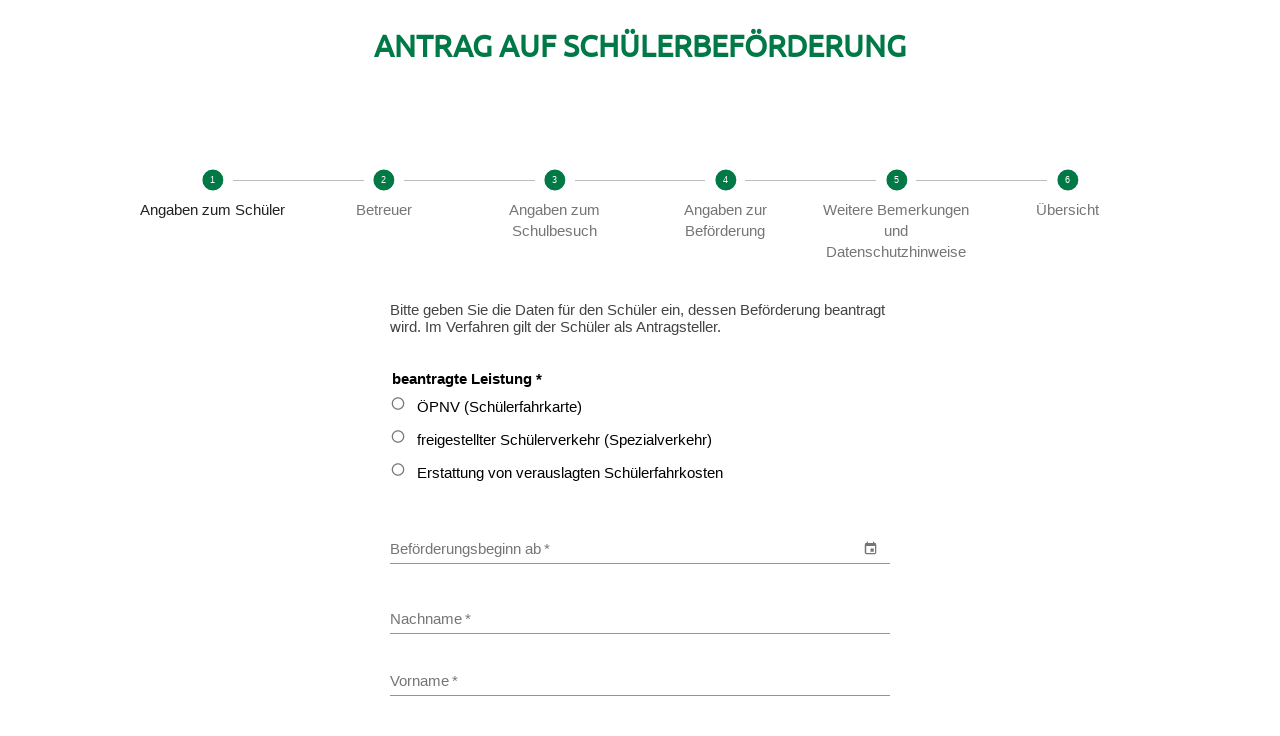

--- FILE ---
content_type: text/html
request_url: https://schuelerbefoerderung.potsdam-mittelmark.de/
body_size: 335
content:
<!DOCTYPE html>
<html>
  <head>
    <meta charset="utf-8" />
    <meta name="viewport" content="width=device-width, initial-scale=1" />
    <title></title>
    <link rel="stylesheet" href="/static/custom.css">
    <script src="/vendored/iframeResizer.contentWindow.min.js"></script>
    
    <script type="module" crossorigin src="/assets/index-af58f318.js"></script>
    <link rel="stylesheet" href="/assets/index-b64c0b6c.css">
  </head>
  <body>
    <noscript>You need to enable JavaScript to run this app.</noscript>
    <div id="root"></div>
  </body>
</html>

--- FILE ---
content_type: text/css
request_url: https://schuelerbefoerderung.potsdam-mittelmark.de/static/custom.css
body_size: 655
content:
/* Ubuntu latin-ext */
@font-face {
    font-family: 'Ubuntu';
    font-style: normal;
    font-weight: 400;
    src: url(./ubuntu-latin-ext.woff2) format('woff2');
    unicode-range: U+0100-024F, U+0259, U+1E00-1EFF, U+2020, U+20A0-20AB, U+20AD-20CF, U+2113, U+2C60-2C7F, U+A720-A7FF;
}

/* Ubuntu latin */
@font-face {
	font-family: 'Ubuntu';
    font-style: normal;
    font-weight: 400;
    src: url(./ubuntu-latin.woff2) format('woff2');
    unicode-range: U+0000-00FF, U+0131, U+0152-0153, U+02BB-02BC, U+02C6, U+02DA, U+02DC, U+2000-206F, U+2074, U+20AC, U+2122, U+2191, U+2193, U+2212, U+2215, U+FEFF, U+FFFD;
}

/* Global font (texts, buttons) */
body * {
	font-family: Arial, Helvetica, sans-serif;
	font-size: 15px;
}

/* Text for pure HTML page */
.email-confirmation, .form-submitted {
	color: #444444;
}

/* Header for pure HTML pages */
.email-confirmation h1, .form-submitted h1 {
    color: #007946;
    text-align: center;
	font-family: Ubuntu, sans-serif;
    text-transform: uppercase;
	font-size: 30px;
    font-weight: 600;
}

/* Force color for all buttons */
.MuiButton-containedPrimary {
	background-color: #CF2538 !important;
}

/* Scale and move breadcrumb circles */
.MuiSvgIcon-root.MuiStepIcon-root {
	overflow: visible;
	transform: translate(0, 5px);
}

.MuiSvgIcon-root.MuiStepIcon-root circle, .MuiSvgIcon-root.MuiStepIcon-root path {
	transform: scale(1.4) translate(-3px, -4px);
	color: #007946;
}

--- FILE ---
content_type: text/css
request_url: https://schuelerbefoerderung.potsdam-mittelmark.de/assets/index-b64c0b6c.css
body_size: 1190
content:
@charset "UTF-8";body{font-family:Ubuntu}@media only screen and (min-device-width: 320px) and (max-device-width: 480px){body{--main-font-size: 13px}.form-title-wrapper h1{font-size:20px;text-align:center;text-transform:uppercase}.current-step-wrapper,.current-step-wrapper .field .text-field-wrapper,.current-step-wrapper .field .MuiAutocomplete-root{width:100%!important}.current-step-wrapper .field .field-content-wrapper,.current-step-wrapper .field .MuiFormControl-root{min-width:100%!important}.current-step-wrapper .field .MuiFormControlLabel-root span{font-size:var(--main-font-size)!important}}.email-confirmation h1,.email-confirmation *{text-align:center}.spinner-wrapper{display:flex;justify-content:center}.subscription-field.Info .warning{color:red}.subscription-field.Info .warning:before{content:"⚠";margin-right:4px;color:red}.MuiFormControlLabel-label{flex-grow:1;display:flex}.RadioField .option .description{color:#5c5c5c}.file-upload-name-wrapper{position:relative}.file-upload-name-wrapper span{color:#fff!important}.file-upload-button-wrapper{margin-top:15px;position:relative;display:block}.upload-parent-wrapper{display:block;margin:5px}.choose-file-button label{width:100%}.upload-error-text{margin-top:15px}.upload-error-text span{color:#f44336!important}.upload-wrapper{width:300px}.upload-label{margin-bottom:15px;color:#0000008a;font-weight:400;padding-top:15px}.file-uploaded-chip{color:#fff!important}.hide-list{display:none!important}.separator.small{margin-bottom:2em}.separator.medium{margin-bottom:4em}.separator.large{margin-bottom:8em}.form-wrapper{width:500px;margin:0 auto}.form-title-wrapper{display:flex;justify-content:center}.form-steps-wrapper{margin-top:60px;display:flex;justify-content:center}.current-step-wrapper{width:500px;margin:0 auto}.current-step-wrapper .form-review-header{text-align:center!important}.step-navigation-wrapper{margin-top:60px;margin-bottom:40px;display:flex;justify-content:center}.form-button span{color:#fff}.list-item{font-size:16px!important}.list-paragraph{padding-bottom:0!important;padding-top:0!important}.footer-items{margin:8px 10px;display:flex;flex-direction:row;justify-content:flex-end;align-content:flex-end}.footer-item{font-weight:100;margin-bottom:0}.footer-item:not(:last-child):after{content:"|";margin-left:7px;margin-right:7px}.footer-item a,.footer-item a:visited{text-decoration:none}.footer-item a:hover{text-decoration:underline}.footer-container{color:gray;position:fixed;bottom:0;left:0;border-top:1px solid;width:100%;background-color:#fff}@media print{.no-print{display:none!important}}.field{width:100%;margin-top:15px}.field .field-content-wrapper{min-width:500px}.field.field-radio{margin-top:35px}.field.field-radio .MuiFormControlLabel-root span{font-size:16px}.field.field-radio .MuiFormControlLabel-root .MuiIconButton-label svg{width:20px}.field .clear-float{clear:both}.field .form-blocker-text{color:#f44336!important}.pop-up{border-radius:5px}.pop-up .pop-up-content{padding:20px 10px 30px;max-width:500px}.pop-up .close-button-wrapper{padding-bottom:5px;text-align:center}.form-submit-btn-wrapper{margin-top:30px;margin-bottom:30px;display:flex;justify-content:center}@media print{.no-print{display:none}}.modal{display:flex;align-items:center;justify-content:center}.modal .paper{background-color:#fff;border:2px solid #000;box-shadow:5px 3px 1px gray;padding:20px;margin:0 5px}.modal .paper #transition-modal-title,.form-submitted{text-align:center}h1{color:#007946}


--- FILE ---
content_type: application/javascript
request_url: https://schuelerbefoerderung.potsdam-mittelmark.de/assets/index-af58f318.js
body_size: 171989
content:
var pw=Object.defineProperty;var hw=(t,e,n)=>e in t?pw(t,e,{enumerable:!0,configurable:!0,writable:!0,value:n}):t[e]=n;var K=(t,e,n)=>(hw(t,typeof e!="symbol"?e+"":e,n),n);(function(){const e=document.createElement("link").relList;if(e&&e.supports&&e.supports("modulepreload"))return;for(const a of document.querySelectorAll('link[rel="modulepreload"]'))r(a);new MutationObserver(a=>{for(const o of a)if(o.type==="childList")for(const i of o.addedNodes)i.tagName==="LINK"&&i.rel==="modulepreload"&&r(i)}).observe(document,{childList:!0,subtree:!0});function n(a){const o={};return a.integrity&&(o.integrity=a.integrity),a.referrerPolicy&&(o.referrerPolicy=a.referrerPolicy),a.crossOrigin==="use-credentials"?o.credentials="include":a.crossOrigin==="anonymous"?o.credentials="omit":o.credentials="same-origin",o}function r(a){if(a.ep)return;a.ep=!0;const o=n(a);fetch(a.href,o)}})();function Ti(t){return t&&t.__esModule&&Object.prototype.hasOwnProperty.call(t,"default")?t.default:t}var ng={exports:{}},Mi={};/*
object-assign
(c) Sindre Sorhus
@license MIT
*/var Wp=Object.getOwnPropertySymbols,mw=Object.prototype.hasOwnProperty,vw=Object.prototype.propertyIsEnumerable;function gw(t){if(t==null)throw new TypeError("Object.assign cannot be called with null or undefined");return Object(t)}function yw(){try{if(!Object.assign)return!1;var t=new String("abc");if(t[5]="de",Object.getOwnPropertyNames(t)[0]==="5")return!1;for(var e={},n=0;n<10;n++)e["_"+String.fromCharCode(n)]=n;var r=Object.getOwnPropertyNames(e).map(function(o){return e[o]});if(r.join("")!=="0123456789")return!1;var a={};return"abcdefghijklmnopqrst".split("").forEach(function(o){a[o]=o}),Object.keys(Object.assign({},a)).join("")==="abcdefghijklmnopqrst"}catch{return!1}}var rg=yw()?Object.assign:function(t,e){for(var n,r=gw(t),a,o=1;o<arguments.length;o++){n=Object(arguments[o]);for(var i in n)mw.call(n,i)&&(r[i]=n[i]);if(Wp){a=Wp(n);for(var s=0;s<a.length;s++)vw.call(n,a[s])&&(r[a[s]]=n[a[s]])}}return r},ag={exports:{}},Le={};/** @license React v17.0.2
 * react.production.min.js
 *
 * Copyright (c) Facebook, Inc. and its affiliates.
 *
 * This source code is licensed under the MIT license found in the
 * LICENSE file in the root directory of this source tree.
 */var Nd=rg,Xa=60103,og=60106;Le.Fragment=60107;Le.StrictMode=60108;Le.Profiler=60114;var ig=60109,sg=60110,lg=60112;Le.Suspense=60113;var ug=60115,cg=60116;if(typeof Symbol=="function"&&Symbol.for){var mn=Symbol.for;Xa=mn("react.element"),og=mn("react.portal"),Le.Fragment=mn("react.fragment"),Le.StrictMode=mn("react.strict_mode"),Le.Profiler=mn("react.profiler"),ig=mn("react.provider"),sg=mn("react.context"),lg=mn("react.forward_ref"),Le.Suspense=mn("react.suspense"),ug=mn("react.memo"),cg=mn("react.lazy")}var zp=typeof Symbol=="function"&&Symbol.iterator;function bw(t){return t===null||typeof t!="object"?null:(t=zp&&t[zp]||t["@@iterator"],typeof t=="function"?t:null)}function Oi(t){for(var e="https://reactjs.org/docs/error-decoder.html?invariant="+t,n=1;n<arguments.length;n++)e+="&args[]="+encodeURIComponent(arguments[n]);return"Minified React error #"+t+"; visit "+e+" for the full message or use the non-minified dev environment for full errors and additional helpful warnings."}var dg={isMounted:function(){return!1},enqueueForceUpdate:function(){},enqueueReplaceState:function(){},enqueueSetState:function(){}},fg={};function Ja(t,e,n){this.props=t,this.context=e,this.refs=fg,this.updater=n||dg}Ja.prototype.isReactComponent={};Ja.prototype.setState=function(t,e){if(typeof t!="object"&&typeof t!="function"&&t!=null)throw Error(Oi(85));this.updater.enqueueSetState(this,t,e,"setState")};Ja.prototype.forceUpdate=function(t){this.updater.enqueueForceUpdate(this,t,"forceUpdate")};function pg(){}pg.prototype=Ja.prototype;function Id(t,e,n){this.props=t,this.context=e,this.refs=fg,this.updater=n||dg}var _d=Id.prototype=new pg;_d.constructor=Id;Nd(_d,Ja.prototype);_d.isPureReactComponent=!0;var Ld={current:null},hg=Object.prototype.hasOwnProperty,mg={key:!0,ref:!0,__self:!0,__source:!0};function vg(t,e,n){var r,a={},o=null,i=null;if(e!=null)for(r in e.ref!==void 0&&(i=e.ref),e.key!==void 0&&(o=""+e.key),e)hg.call(e,r)&&!mg.hasOwnProperty(r)&&(a[r]=e[r]);var s=arguments.length-2;if(s===1)a.children=n;else if(1<s){for(var l=Array(s),u=0;u<s;u++)l[u]=arguments[u+2];a.children=l}if(t&&t.defaultProps)for(r in s=t.defaultProps,s)a[r]===void 0&&(a[r]=s[r]);return{$$typeof:Xa,type:t,key:o,ref:i,props:a,_owner:Ld.current}}function ww(t,e){return{$$typeof:Xa,type:t.type,key:e,ref:t.ref,props:t.props,_owner:t._owner}}function Fd(t){return typeof t=="object"&&t!==null&&t.$$typeof===Xa}function xw(t){var e={"=":"=0",":":"=2"};return"$"+t.replace(/[=:]/g,function(n){return e[n]})}var Bp=/\/+/g;function hu(t,e){return typeof t=="object"&&t!==null&&t.key!=null?xw(""+t.key):e.toString(36)}function ys(t,e,n,r,a){var o=typeof t;(o==="undefined"||o==="boolean")&&(t=null);var i=!1;if(t===null)i=!0;else switch(o){case"string":case"number":i=!0;break;case"object":switch(t.$$typeof){case Xa:case og:i=!0}}if(i)return i=t,a=a(i),t=r===""?"."+hu(i,0):r,Array.isArray(a)?(n="",t!=null&&(n=t.replace(Bp,"$&/")+"/"),ys(a,e,n,"",function(u){return u})):a!=null&&(Fd(a)&&(a=ww(a,n+(!a.key||i&&i.key===a.key?"":(""+a.key).replace(Bp,"$&/")+"/")+t)),e.push(a)),1;if(i=0,r=r===""?".":r+":",Array.isArray(t))for(var s=0;s<t.length;s++){o=t[s];var l=r+hu(o,s);i+=ys(o,e,n,l,a)}else if(l=bw(t),typeof l=="function")for(t=l.call(t),s=0;!(o=t.next()).done;)o=o.value,l=r+hu(o,s++),i+=ys(o,e,n,l,a);else if(o==="object")throw e=""+t,Error(Oi(31,e==="[object Object]"?"object with keys {"+Object.keys(t).join(", ")+"}":e));return i}function rs(t,e,n){if(t==null)return t;var r=[],a=0;return ys(t,r,"","",function(o){return e.call(n,o,a++)}),r}function Cw(t){if(t._status===-1){var e=t._result;e=e(),t._status=0,t._result=e,e.then(function(n){t._status===0&&(n=n.default,t._status=1,t._result=n)},function(n){t._status===0&&(t._status=2,t._result=n)})}if(t._status===1)return t._result;throw t._result}var gg={current:null};function Bn(){var t=gg.current;if(t===null)throw Error(Oi(321));return t}var Sw={ReactCurrentDispatcher:gg,ReactCurrentBatchConfig:{transition:0},ReactCurrentOwner:Ld,IsSomeRendererActing:{current:!1},assign:Nd};Le.Children={map:rs,forEach:function(t,e,n){rs(t,function(){e.apply(this,arguments)},n)},count:function(t){var e=0;return rs(t,function(){e++}),e},toArray:function(t){return rs(t,function(e){return e})||[]},only:function(t){if(!Fd(t))throw Error(Oi(143));return t}};Le.Component=Ja;Le.PureComponent=Id;Le.__SECRET_INTERNALS_DO_NOT_USE_OR_YOU_WILL_BE_FIRED=Sw;Le.cloneElement=function(t,e,n){if(t==null)throw Error(Oi(267,t));var r=Nd({},t.props),a=t.key,o=t.ref,i=t._owner;if(e!=null){if(e.ref!==void 0&&(o=e.ref,i=Ld.current),e.key!==void 0&&(a=""+e.key),t.type&&t.type.defaultProps)var s=t.type.defaultProps;for(l in e)hg.call(e,l)&&!mg.hasOwnProperty(l)&&(r[l]=e[l]===void 0&&s!==void 0?s[l]:e[l])}var l=arguments.length-2;if(l===1)r.children=n;else if(1<l){s=Array(l);for(var u=0;u<l;u++)s[u]=arguments[u+2];r.children=s}return{$$typeof:Xa,type:t.type,key:a,ref:o,props:r,_owner:i}};Le.createContext=function(t,e){return e===void 0&&(e=null),t={$$typeof:sg,_calculateChangedBits:e,_currentValue:t,_currentValue2:t,_threadCount:0,Provider:null,Consumer:null},t.Provider={$$typeof:ig,_context:t},t.Consumer=t};Le.createElement=vg;Le.createFactory=function(t){var e=vg.bind(null,t);return e.type=t,e};Le.createRef=function(){return{current:null}};Le.forwardRef=function(t){return{$$typeof:lg,render:t}};Le.isValidElement=Fd;Le.lazy=function(t){return{$$typeof:cg,_payload:{_status:-1,_result:t},_init:Cw}};Le.memo=function(t,e){return{$$typeof:ug,type:t,compare:e===void 0?null:e}};Le.useCallback=function(t,e){return Bn().useCallback(t,e)};Le.useContext=function(t,e){return Bn().useContext(t,e)};Le.useDebugValue=function(){};Le.useEffect=function(t,e){return Bn().useEffect(t,e)};Le.useImperativeHandle=function(t,e,n){return Bn().useImperativeHandle(t,e,n)};Le.useLayoutEffect=function(t,e){return Bn().useLayoutEffect(t,e)};Le.useMemo=function(t,e){return Bn().useMemo(t,e)};Le.useReducer=function(t,e,n){return Bn().useReducer(t,e,n)};Le.useRef=function(t){return Bn().useRef(t)};Le.useState=function(t){return Bn().useState(t)};Le.version="17.0.2";ag.exports=Le;var d=ag.exports;const Q=Ti(d);/** @license React v17.0.2
 * react-jsx-runtime.production.min.js
 *
 * Copyright (c) Facebook, Inc. and its affiliates.
 *
 * This source code is licensed under the MIT license found in the
 * LICENSE file in the root directory of this source tree.
 */var Ew=d,yg=60103;Mi.Fragment=60107;if(typeof Symbol=="function"&&Symbol.for){var Up=Symbol.for;yg=Up("react.element"),Mi.Fragment=Up("react.fragment")}var Pw=Ew.__SECRET_INTERNALS_DO_NOT_USE_OR_YOU_WILL_BE_FIRED.ReactCurrentOwner,kw=Object.prototype.hasOwnProperty,Tw={key:!0,ref:!0,__self:!0,__source:!0};function bg(t,e,n){var r,a={},o=null,i=null;n!==void 0&&(o=""+n),e.key!==void 0&&(o=""+e.key),e.ref!==void 0&&(i=e.ref);for(r in e)kw.call(e,r)&&!Tw.hasOwnProperty(r)&&(a[r]=e[r]);if(t&&t.defaultProps)for(r in e=t.defaultProps,e)a[r]===void 0&&(a[r]=e[r]);return{$$typeof:yg,type:t,key:o,ref:i,props:a,_owner:Pw.current}}Mi.jsx=bg;Mi.jsxs=bg;ng.exports=Mi;var M=ng.exports;var wg={exports:{}},hn={},xg={exports:{}},Cg={};/** @license React v0.20.2
 * scheduler.production.min.js
 *
 * Copyright (c) Facebook, Inc. and its affiliates.
 *
 * This source code is licensed under the MIT license found in the
 * LICENSE file in the root directory of this source tree.
 */(function(t){var e,n,r,a;if(typeof performance=="object"&&typeof performance.now=="function"){var o=performance;t.unstable_now=function(){return o.now()}}else{var i=Date,s=i.now();t.unstable_now=function(){return i.now()-s}}if(typeof window>"u"||typeof MessageChannel!="function"){var l=null,u=null,c=function(){if(l!==null)try{var T=t.unstable_now();l(!0,T),l=null}catch(D){throw setTimeout(c,0),D}};e=function(T){l!==null?setTimeout(e,0,T):(l=T,setTimeout(c,0))},n=function(T,D){u=setTimeout(T,D)},r=function(){clearTimeout(u)},t.unstable_shouldYield=function(){return!1},a=t.unstable_forceFrameRate=function(){}}else{var f=window.setTimeout,p=window.clearTimeout;if(typeof console<"u"){var h=window.cancelAnimationFrame;typeof window.requestAnimationFrame!="function"&&console.error("This browser doesn't support requestAnimationFrame. Make sure that you load a polyfill in older browsers. https://reactjs.org/link/react-polyfills"),typeof h!="function"&&console.error("This browser doesn't support cancelAnimationFrame. Make sure that you load a polyfill in older browsers. https://reactjs.org/link/react-polyfills")}var g=!1,b=null,m=-1,v=5,y=0;t.unstable_shouldYield=function(){return t.unstable_now()>=y},a=function(){},t.unstable_forceFrameRate=function(T){0>T||125<T?console.error("forceFrameRate takes a positive int between 0 and 125, forcing frame rates higher than 125 fps is not supported"):v=0<T?Math.floor(1e3/T):5};var w=new MessageChannel,x=w.port2;w.port1.onmessage=function(){if(b!==null){var T=t.unstable_now();y=T+v;try{b(!0,T)?x.postMessage(null):(g=!1,b=null)}catch(D){throw x.postMessage(null),D}}else g=!1},e=function(T){b=T,g||(g=!0,x.postMessage(null))},n=function(T,D){m=f(function(){T(t.unstable_now())},D)},r=function(){p(m),m=-1}}function E(T,D){var A=T.length;T.push(D);e:for(;;){var H=A-1>>>1,Z=T[H];if(Z!==void 0&&0<O(Z,D))T[H]=D,T[A]=Z,A=H;else break e}}function C(T){return T=T[0],T===void 0?null:T}function P(T){var D=T[0];if(D!==void 0){var A=T.pop();if(A!==D){T[0]=A;e:for(var H=0,Z=T.length;H<Z;){var ee=2*(H+1)-1,se=T[ee],re=ee+1,te=T[re];if(se!==void 0&&0>O(se,A))te!==void 0&&0>O(te,se)?(T[H]=te,T[re]=A,H=re):(T[H]=se,T[ee]=A,H=ee);else if(te!==void 0&&0>O(te,A))T[H]=te,T[re]=A,H=re;else break e}}return D}return null}function O(T,D){var A=T.sortIndex-D.sortIndex;return A!==0?A:T.id-D.id}var k=[],$=[],L=1,I=null,B=3,z=!1,_=!1,j=!1;function q(T){for(var D=C($);D!==null;){if(D.callback===null)P($);else if(D.startTime<=T)P($),D.sortIndex=D.expirationTime,E(k,D);else break;D=C($)}}function V(T){if(j=!1,q(T),!_)if(C(k)!==null)_=!0,e(N);else{var D=C($);D!==null&&n(V,D.startTime-T)}}function N(T,D){_=!1,j&&(j=!1,r()),z=!0;var A=B;try{for(q(D),I=C(k);I!==null&&(!(I.expirationTime>D)||T&&!t.unstable_shouldYield());){var H=I.callback;if(typeof H=="function"){I.callback=null,B=I.priorityLevel;var Z=H(I.expirationTime<=D);D=t.unstable_now(),typeof Z=="function"?I.callback=Z:I===C(k)&&P(k),q(D)}else P(k);I=C(k)}if(I!==null)var ee=!0;else{var se=C($);se!==null&&n(V,se.startTime-D),ee=!1}return ee}finally{I=null,B=A,z=!1}}var R=a;t.unstable_IdlePriority=5,t.unstable_ImmediatePriority=1,t.unstable_LowPriority=4,t.unstable_NormalPriority=3,t.unstable_Profiling=null,t.unstable_UserBlockingPriority=2,t.unstable_cancelCallback=function(T){T.callback=null},t.unstable_continueExecution=function(){_||z||(_=!0,e(N))},t.unstable_getCurrentPriorityLevel=function(){return B},t.unstable_getFirstCallbackNode=function(){return C(k)},t.unstable_next=function(T){switch(B){case 1:case 2:case 3:var D=3;break;default:D=B}var A=B;B=D;try{return T()}finally{B=A}},t.unstable_pauseExecution=function(){},t.unstable_requestPaint=R,t.unstable_runWithPriority=function(T,D){switch(T){case 1:case 2:case 3:case 4:case 5:break;default:T=3}var A=B;B=T;try{return D()}finally{B=A}},t.unstable_scheduleCallback=function(T,D,A){var H=t.unstable_now();switch(typeof A=="object"&&A!==null?(A=A.delay,A=typeof A=="number"&&0<A?H+A:H):A=H,T){case 1:var Z=-1;break;case 2:Z=250;break;case 5:Z=1073741823;break;case 4:Z=1e4;break;default:Z=5e3}return Z=A+Z,T={id:L++,callback:D,priorityLevel:T,startTime:A,expirationTime:Z,sortIndex:-1},A>H?(T.sortIndex=A,E($,T),C(k)===null&&T===C($)&&(j?r():j=!0,n(V,A-H))):(T.sortIndex=Z,E(k,T),_||z||(_=!0,e(N))),T},t.unstable_wrapCallback=function(T){var D=B;return function(){var A=B;B=D;try{return T.apply(this,arguments)}finally{B=A}}}})(Cg);xg.exports=Cg;var Mw=xg.exports;/** @license React v17.0.2
 * react-dom.production.min.js
 *
 * Copyright (c) Facebook, Inc. and its affiliates.
 *
 * This source code is licensed under the MIT license found in the
 * LICENSE file in the root directory of this source tree.
 */var hl=d,ut=rg,kt=Mw;function X(t){for(var e="https://reactjs.org/docs/error-decoder.html?invariant="+t,n=1;n<arguments.length;n++)e+="&args[]="+encodeURIComponent(arguments[n]);return"Minified React error #"+t+"; visit "+e+" for the full message or use the non-minified dev environment for full errors and additional helpful warnings."}if(!hl)throw Error(X(227));var Sg=new Set,li={};function Qr(t,e){Fa(t,e),Fa(t+"Capture",e)}function Fa(t,e){for(li[t]=e,t=0;t<e.length;t++)Sg.add(e[t])}var Vn=!(typeof window>"u"||typeof window.document>"u"||typeof window.document.createElement>"u"),Ow=/^[:A-Z_a-z\u00C0-\u00D6\u00D8-\u00F6\u00F8-\u02FF\u0370-\u037D\u037F-\u1FFF\u200C-\u200D\u2070-\u218F\u2C00-\u2FEF\u3001-\uD7FF\uF900-\uFDCF\uFDF0-\uFFFD][:A-Z_a-z\u00C0-\u00D6\u00D8-\u00F6\u00F8-\u02FF\u0370-\u037D\u037F-\u1FFF\u200C-\u200D\u2070-\u218F\u2C00-\u2FEF\u3001-\uD7FF\uF900-\uFDCF\uFDF0-\uFFFD\-.0-9\u00B7\u0300-\u036F\u203F-\u2040]*$/,Hp=Object.prototype.hasOwnProperty,Yp={},Kp={};function Dw(t){return Hp.call(Kp,t)?!0:Hp.call(Yp,t)?!1:Ow.test(t)?Kp[t]=!0:(Yp[t]=!0,!1)}function $w(t,e,n,r){if(n!==null&&n.type===0)return!1;switch(typeof e){case"function":case"symbol":return!0;case"boolean":return r?!1:n!==null?!n.acceptsBooleans:(t=t.toLowerCase().slice(0,5),t!=="data-"&&t!=="aria-");default:return!1}}function Rw(t,e,n,r){if(e===null||typeof e>"u"||$w(t,e,n,r))return!0;if(r)return!1;if(n!==null)switch(n.type){case 3:return!e;case 4:return e===!1;case 5:return isNaN(e);case 6:return isNaN(e)||1>e}return!1}function jt(t,e,n,r,a,o,i){this.acceptsBooleans=e===2||e===3||e===4,this.attributeName=r,this.attributeNamespace=a,this.mustUseProperty=n,this.propertyName=t,this.type=e,this.sanitizeURL=o,this.removeEmptyString=i}var Rt={};"children dangerouslySetInnerHTML defaultValue defaultChecked innerHTML suppressContentEditableWarning suppressHydrationWarning style".split(" ").forEach(function(t){Rt[t]=new jt(t,0,!1,t,null,!1,!1)});[["acceptCharset","accept-charset"],["className","class"],["htmlFor","for"],["httpEquiv","http-equiv"]].forEach(function(t){var e=t[0];Rt[e]=new jt(e,1,!1,t[1],null,!1,!1)});["contentEditable","draggable","spellCheck","value"].forEach(function(t){Rt[t]=new jt(t,2,!1,t.toLowerCase(),null,!1,!1)});["autoReverse","externalResourcesRequired","focusable","preserveAlpha"].forEach(function(t){Rt[t]=new jt(t,2,!1,t,null,!1,!1)});"allowFullScreen async autoFocus autoPlay controls default defer disabled disablePictureInPicture disableRemotePlayback formNoValidate hidden loop noModule noValidate open playsInline readOnly required reversed scoped seamless itemScope".split(" ").forEach(function(t){Rt[t]=new jt(t,3,!1,t.toLowerCase(),null,!1,!1)});["checked","multiple","muted","selected"].forEach(function(t){Rt[t]=new jt(t,3,!0,t,null,!1,!1)});["capture","download"].forEach(function(t){Rt[t]=new jt(t,4,!1,t,null,!1,!1)});["cols","rows","size","span"].forEach(function(t){Rt[t]=new jt(t,6,!1,t,null,!1,!1)});["rowSpan","start"].forEach(function(t){Rt[t]=new jt(t,5,!1,t.toLowerCase(),null,!1,!1)});var Ad=/[\-:]([a-z])/g;function Vd(t){return t[1].toUpperCase()}"accent-height alignment-baseline arabic-form baseline-shift cap-height clip-path clip-rule color-interpolation color-interpolation-filters color-profile color-rendering dominant-baseline enable-background fill-opacity fill-rule flood-color flood-opacity font-family font-size font-size-adjust font-stretch font-style font-variant font-weight glyph-name glyph-orientation-horizontal glyph-orientation-vertical horiz-adv-x horiz-origin-x image-rendering letter-spacing lighting-color marker-end marker-mid marker-start overline-position overline-thickness paint-order panose-1 pointer-events rendering-intent shape-rendering stop-color stop-opacity strikethrough-position strikethrough-thickness stroke-dasharray stroke-dashoffset stroke-linecap stroke-linejoin stroke-miterlimit stroke-opacity stroke-width text-anchor text-decoration text-rendering underline-position underline-thickness unicode-bidi unicode-range units-per-em v-alphabetic v-hanging v-ideographic v-mathematical vector-effect vert-adv-y vert-origin-x vert-origin-y word-spacing writing-mode xmlns:xlink x-height".split(" ").forEach(function(t){var e=t.replace(Ad,Vd);Rt[e]=new jt(e,1,!1,t,null,!1,!1)});"xlink:actuate xlink:arcrole xlink:role xlink:show xlink:title xlink:type".split(" ").forEach(function(t){var e=t.replace(Ad,Vd);Rt[e]=new jt(e,1,!1,t,"http://www.w3.org/1999/xlink",!1,!1)});["xml:base","xml:lang","xml:space"].forEach(function(t){var e=t.replace(Ad,Vd);Rt[e]=new jt(e,1,!1,t,"http://www.w3.org/XML/1998/namespace",!1,!1)});["tabIndex","crossOrigin"].forEach(function(t){Rt[t]=new jt(t,1,!1,t.toLowerCase(),null,!1,!1)});Rt.xlinkHref=new jt("xlinkHref",1,!1,"xlink:href","http://www.w3.org/1999/xlink",!0,!1);["src","href","action","formAction"].forEach(function(t){Rt[t]=new jt(t,1,!1,t.toLowerCase(),null,!0,!0)});function jd(t,e,n,r){var a=Rt.hasOwnProperty(e)?Rt[e]:null,o=a!==null?a.type===0:r?!1:!(!(2<e.length)||e[0]!=="o"&&e[0]!=="O"||e[1]!=="n"&&e[1]!=="N");o||(Rw(e,n,a,r)&&(n=null),r||a===null?Dw(e)&&(n===null?t.removeAttribute(e):t.setAttribute(e,""+n)):a.mustUseProperty?t[a.propertyName]=n===null?a.type===3?!1:"":n:(e=a.attributeName,r=a.attributeNamespace,n===null?t.removeAttribute(e):(a=a.type,n=a===3||a===4&&n===!0?"":""+n,r?t.setAttributeNS(r,e,n):t.setAttribute(e,n))))}var Xr=hl.__SECRET_INTERNALS_DO_NOT_USE_OR_YOU_WILL_BE_FIRED,Lo=60103,Nr=60106,nr=60107,Wd=60108,Uo=60114,zd=60109,Bd=60110,ml=60112,Ho=60113,Rs=60120,vl=60115,Ud=60116,Hd=60121,Yd=60128,Eg=60129,Kd=60130,wc=60131;if(typeof Symbol=="function"&&Symbol.for){var Pt=Symbol.for;Lo=Pt("react.element"),Nr=Pt("react.portal"),nr=Pt("react.fragment"),Wd=Pt("react.strict_mode"),Uo=Pt("react.profiler"),zd=Pt("react.provider"),Bd=Pt("react.context"),ml=Pt("react.forward_ref"),Ho=Pt("react.suspense"),Rs=Pt("react.suspense_list"),vl=Pt("react.memo"),Ud=Pt("react.lazy"),Hd=Pt("react.block"),Pt("react.scope"),Yd=Pt("react.opaque.id"),Eg=Pt("react.debug_trace_mode"),Kd=Pt("react.offscreen"),wc=Pt("react.legacy_hidden")}var qp=typeof Symbol=="function"&&Symbol.iterator;function wo(t){return t===null||typeof t!="object"?null:(t=qp&&t[qp]||t["@@iterator"],typeof t=="function"?t:null)}var mu;function Fo(t){if(mu===void 0)try{throw Error()}catch(n){var e=n.stack.trim().match(/\n( *(at )?)/);mu=e&&e[1]||""}return`
`+mu+t}var vu=!1;function as(t,e){if(!t||vu)return"";vu=!0;var n=Error.prepareStackTrace;Error.prepareStackTrace=void 0;try{if(e)if(e=function(){throw Error()},Object.defineProperty(e.prototype,"props",{set:function(){throw Error()}}),typeof Reflect=="object"&&Reflect.construct){try{Reflect.construct(e,[])}catch(l){var r=l}Reflect.construct(t,[],e)}else{try{e.call()}catch(l){r=l}t.call(e.prototype)}else{try{throw Error()}catch(l){r=l}t()}}catch(l){if(l&&r&&typeof l.stack=="string"){for(var a=l.stack.split(`
`),o=r.stack.split(`
`),i=a.length-1,s=o.length-1;1<=i&&0<=s&&a[i]!==o[s];)s--;for(;1<=i&&0<=s;i--,s--)if(a[i]!==o[s]){if(i!==1||s!==1)do if(i--,s--,0>s||a[i]!==o[s])return`
`+a[i].replace(" at new "," at ");while(1<=i&&0<=s);break}}}finally{vu=!1,Error.prepareStackTrace=n}return(t=t?t.displayName||t.name:"")?Fo(t):""}function Nw(t){switch(t.tag){case 5:return Fo(t.type);case 16:return Fo("Lazy");case 13:return Fo("Suspense");case 19:return Fo("SuspenseList");case 0:case 2:case 15:return t=as(t.type,!1),t;case 11:return t=as(t.type.render,!1),t;case 22:return t=as(t.type._render,!1),t;case 1:return t=as(t.type,!0),t;default:return""}}function Pa(t){if(t==null)return null;if(typeof t=="function")return t.displayName||t.name||null;if(typeof t=="string")return t;switch(t){case nr:return"Fragment";case Nr:return"Portal";case Uo:return"Profiler";case Wd:return"StrictMode";case Ho:return"Suspense";case Rs:return"SuspenseList"}if(typeof t=="object")switch(t.$$typeof){case Bd:return(t.displayName||"Context")+".Consumer";case zd:return(t._context.displayName||"Context")+".Provider";case ml:var e=t.render;return e=e.displayName||e.name||"",t.displayName||(e!==""?"ForwardRef("+e+")":"ForwardRef");case vl:return Pa(t.type);case Hd:return Pa(t._render);case Ud:e=t._payload,t=t._init;try{return Pa(t(e))}catch{}}return null}function mr(t){switch(typeof t){case"boolean":case"number":case"object":case"string":case"undefined":return t;default:return""}}function Pg(t){var e=t.type;return(t=t.nodeName)&&t.toLowerCase()==="input"&&(e==="checkbox"||e==="radio")}function Iw(t){var e=Pg(t)?"checked":"value",n=Object.getOwnPropertyDescriptor(t.constructor.prototype,e),r=""+t[e];if(!t.hasOwnProperty(e)&&typeof n<"u"&&typeof n.get=="function"&&typeof n.set=="function"){var a=n.get,o=n.set;return Object.defineProperty(t,e,{configurable:!0,get:function(){return a.call(this)},set:function(i){r=""+i,o.call(this,i)}}),Object.defineProperty(t,e,{enumerable:n.enumerable}),{getValue:function(){return r},setValue:function(i){r=""+i},stopTracking:function(){t._valueTracker=null,delete t[e]}}}}function os(t){t._valueTracker||(t._valueTracker=Iw(t))}function kg(t){if(!t)return!1;var e=t._valueTracker;if(!e)return!0;var n=e.getValue(),r="";return t&&(r=Pg(t)?t.checked?"true":"false":t.value),t=r,t!==n?(e.setValue(t),!0):!1}function Ns(t){if(t=t||(typeof document<"u"?document:void 0),typeof t>"u")return null;try{return t.activeElement||t.body}catch{return t.body}}function xc(t,e){var n=e.checked;return ut({},e,{defaultChecked:void 0,defaultValue:void 0,value:void 0,checked:n??t._wrapperState.initialChecked})}function Gp(t,e){var n=e.defaultValue==null?"":e.defaultValue,r=e.checked!=null?e.checked:e.defaultChecked;n=mr(e.value!=null?e.value:n),t._wrapperState={initialChecked:r,initialValue:n,controlled:e.type==="checkbox"||e.type==="radio"?e.checked!=null:e.value!=null}}function Tg(t,e){e=e.checked,e!=null&&jd(t,"checked",e,!1)}function Cc(t,e){Tg(t,e);var n=mr(e.value),r=e.type;if(n!=null)r==="number"?(n===0&&t.value===""||t.value!=n)&&(t.value=""+n):t.value!==""+n&&(t.value=""+n);else if(r==="submit"||r==="reset"){t.removeAttribute("value");return}e.hasOwnProperty("value")?Sc(t,e.type,n):e.hasOwnProperty("defaultValue")&&Sc(t,e.type,mr(e.defaultValue)),e.checked==null&&e.defaultChecked!=null&&(t.defaultChecked=!!e.defaultChecked)}function Qp(t,e,n){if(e.hasOwnProperty("value")||e.hasOwnProperty("defaultValue")){var r=e.type;if(!(r!=="submit"&&r!=="reset"||e.value!==void 0&&e.value!==null))return;e=""+t._wrapperState.initialValue,n||e===t.value||(t.value=e),t.defaultValue=e}n=t.name,n!==""&&(t.name=""),t.defaultChecked=!!t._wrapperState.initialChecked,n!==""&&(t.name=n)}function Sc(t,e,n){(e!=="number"||Ns(t.ownerDocument)!==t)&&(n==null?t.defaultValue=""+t._wrapperState.initialValue:t.defaultValue!==""+n&&(t.defaultValue=""+n))}function _w(t){var e="";return hl.Children.forEach(t,function(n){n!=null&&(e+=n)}),e}function Ec(t,e){return t=ut({children:void 0},e),(e=_w(e.children))&&(t.children=e),t}function ka(t,e,n,r){if(t=t.options,e){e={};for(var a=0;a<n.length;a++)e["$"+n[a]]=!0;for(n=0;n<t.length;n++)a=e.hasOwnProperty("$"+t[n].value),t[n].selected!==a&&(t[n].selected=a),a&&r&&(t[n].defaultSelected=!0)}else{for(n=""+mr(n),e=null,a=0;a<t.length;a++){if(t[a].value===n){t[a].selected=!0,r&&(t[a].defaultSelected=!0);return}e!==null||t[a].disabled||(e=t[a])}e!==null&&(e.selected=!0)}}function Pc(t,e){if(e.dangerouslySetInnerHTML!=null)throw Error(X(91));return ut({},e,{value:void 0,defaultValue:void 0,children:""+t._wrapperState.initialValue})}function Xp(t,e){var n=e.value;if(n==null){if(n=e.children,e=e.defaultValue,n!=null){if(e!=null)throw Error(X(92));if(Array.isArray(n)){if(!(1>=n.length))throw Error(X(93));n=n[0]}e=n}e==null&&(e=""),n=e}t._wrapperState={initialValue:mr(n)}}function Mg(t,e){var n=mr(e.value),r=mr(e.defaultValue);n!=null&&(n=""+n,n!==t.value&&(t.value=n),e.defaultValue==null&&t.defaultValue!==n&&(t.defaultValue=n)),r!=null&&(t.defaultValue=""+r)}function Jp(t){var e=t.textContent;e===t._wrapperState.initialValue&&e!==""&&e!==null&&(t.value=e)}var kc={html:"http://www.w3.org/1999/xhtml",mathml:"http://www.w3.org/1998/Math/MathML",svg:"http://www.w3.org/2000/svg"};function Og(t){switch(t){case"svg":return"http://www.w3.org/2000/svg";case"math":return"http://www.w3.org/1998/Math/MathML";default:return"http://www.w3.org/1999/xhtml"}}function Tc(t,e){return t==null||t==="http://www.w3.org/1999/xhtml"?Og(e):t==="http://www.w3.org/2000/svg"&&e==="foreignObject"?"http://www.w3.org/1999/xhtml":t}var is,Dg=function(t){return typeof MSApp<"u"&&MSApp.execUnsafeLocalFunction?function(e,n,r,a){MSApp.execUnsafeLocalFunction(function(){return t(e,n,r,a)})}:t}(function(t,e){if(t.namespaceURI!==kc.svg||"innerHTML"in t)t.innerHTML=e;else{for(is=is||document.createElement("div"),is.innerHTML="<svg>"+e.valueOf().toString()+"</svg>",e=is.firstChild;t.firstChild;)t.removeChild(t.firstChild);for(;e.firstChild;)t.appendChild(e.firstChild)}});function ui(t,e){if(e){var n=t.firstChild;if(n&&n===t.lastChild&&n.nodeType===3){n.nodeValue=e;return}}t.textContent=e}var Yo={animationIterationCount:!0,borderImageOutset:!0,borderImageSlice:!0,borderImageWidth:!0,boxFlex:!0,boxFlexGroup:!0,boxOrdinalGroup:!0,columnCount:!0,columns:!0,flex:!0,flexGrow:!0,flexPositive:!0,flexShrink:!0,flexNegative:!0,flexOrder:!0,gridArea:!0,gridRow:!0,gridRowEnd:!0,gridRowSpan:!0,gridRowStart:!0,gridColumn:!0,gridColumnEnd:!0,gridColumnSpan:!0,gridColumnStart:!0,fontWeight:!0,lineClamp:!0,lineHeight:!0,opacity:!0,order:!0,orphans:!0,tabSize:!0,widows:!0,zIndex:!0,zoom:!0,fillOpacity:!0,floodOpacity:!0,stopOpacity:!0,strokeDasharray:!0,strokeDashoffset:!0,strokeMiterlimit:!0,strokeOpacity:!0,strokeWidth:!0},Lw=["Webkit","ms","Moz","O"];Object.keys(Yo).forEach(function(t){Lw.forEach(function(e){e=e+t.charAt(0).toUpperCase()+t.substring(1),Yo[e]=Yo[t]})});function $g(t,e,n){return e==null||typeof e=="boolean"||e===""?"":n||typeof e!="number"||e===0||Yo.hasOwnProperty(t)&&Yo[t]?(""+e).trim():e+"px"}function Rg(t,e){t=t.style;for(var n in e)if(e.hasOwnProperty(n)){var r=n.indexOf("--")===0,a=$g(n,e[n],r);n==="float"&&(n="cssFloat"),r?t.setProperty(n,a):t[n]=a}}var Fw=ut({menuitem:!0},{area:!0,base:!0,br:!0,col:!0,embed:!0,hr:!0,img:!0,input:!0,keygen:!0,link:!0,meta:!0,param:!0,source:!0,track:!0,wbr:!0});function Mc(t,e){if(e){if(Fw[t]&&(e.children!=null||e.dangerouslySetInnerHTML!=null))throw Error(X(137,t));if(e.dangerouslySetInnerHTML!=null){if(e.children!=null)throw Error(X(60));if(!(typeof e.dangerouslySetInnerHTML=="object"&&"__html"in e.dangerouslySetInnerHTML))throw Error(X(61))}if(e.style!=null&&typeof e.style!="object")throw Error(X(62))}}function Oc(t,e){if(t.indexOf("-")===-1)return typeof e.is=="string";switch(t){case"annotation-xml":case"color-profile":case"font-face":case"font-face-src":case"font-face-uri":case"font-face-format":case"font-face-name":case"missing-glyph":return!1;default:return!0}}function qd(t){return t=t.target||t.srcElement||window,t.correspondingUseElement&&(t=t.correspondingUseElement),t.nodeType===3?t.parentNode:t}var Dc=null,Ta=null,Ma=null;function Zp(t){if(t=$i(t)){if(typeof Dc!="function")throw Error(X(280));var e=t.stateNode;e&&(e=Cl(e),Dc(t.stateNode,t.type,e))}}function Ng(t){Ta?Ma?Ma.push(t):Ma=[t]:Ta=t}function Ig(){if(Ta){var t=Ta,e=Ma;if(Ma=Ta=null,Zp(t),e)for(t=0;t<e.length;t++)Zp(e[t])}}function Gd(t,e){return t(e)}function _g(t,e,n,r,a){return t(e,n,r,a)}function Qd(){}var Lg=Gd,Ir=!1,gu=!1;function Xd(){(Ta!==null||Ma!==null)&&(Qd(),Ig())}function Aw(t,e,n){if(gu)return t(e,n);gu=!0;try{return Lg(t,e,n)}finally{gu=!1,Xd()}}function ci(t,e){var n=t.stateNode;if(n===null)return null;var r=Cl(n);if(r===null)return null;n=r[e];e:switch(e){case"onClick":case"onClickCapture":case"onDoubleClick":case"onDoubleClickCapture":case"onMouseDown":case"onMouseDownCapture":case"onMouseMove":case"onMouseMoveCapture":case"onMouseUp":case"onMouseUpCapture":case"onMouseEnter":(r=!r.disabled)||(t=t.type,r=!(t==="button"||t==="input"||t==="select"||t==="textarea")),t=!r;break e;default:t=!1}if(t)return null;if(n&&typeof n!="function")throw Error(X(231,e,typeof n));return n}var $c=!1;if(Vn)try{var xo={};Object.defineProperty(xo,"passive",{get:function(){$c=!0}}),window.addEventListener("test",xo,xo),window.removeEventListener("test",xo,xo)}catch{$c=!1}function Vw(t,e,n,r,a,o,i,s,l){var u=Array.prototype.slice.call(arguments,3);try{e.apply(n,u)}catch(c){this.onError(c)}}var Ko=!1,Is=null,_s=!1,Rc=null,jw={onError:function(t){Ko=!0,Is=t}};function Ww(t,e,n,r,a,o,i,s,l){Ko=!1,Is=null,Vw.apply(jw,arguments)}function zw(t,e,n,r,a,o,i,s,l){if(Ww.apply(this,arguments),Ko){if(Ko){var u=Is;Ko=!1,Is=null}else throw Error(X(198));_s||(_s=!0,Rc=u)}}function Jr(t){var e=t,n=t;if(t.alternate)for(;e.return;)e=e.return;else{t=e;do e=t,e.flags&1026&&(n=e.return),t=e.return;while(t)}return e.tag===3?n:null}function Fg(t){if(t.tag===13){var e=t.memoizedState;if(e===null&&(t=t.alternate,t!==null&&(e=t.memoizedState)),e!==null)return e.dehydrated}return null}function eh(t){if(Jr(t)!==t)throw Error(X(188))}function Bw(t){var e=t.alternate;if(!e){if(e=Jr(t),e===null)throw Error(X(188));return e!==t?null:t}for(var n=t,r=e;;){var a=n.return;if(a===null)break;var o=a.alternate;if(o===null){if(r=a.return,r!==null){n=r;continue}break}if(a.child===o.child){for(o=a.child;o;){if(o===n)return eh(a),t;if(o===r)return eh(a),e;o=o.sibling}throw Error(X(188))}if(n.return!==r.return)n=a,r=o;else{for(var i=!1,s=a.child;s;){if(s===n){i=!0,n=a,r=o;break}if(s===r){i=!0,r=a,n=o;break}s=s.sibling}if(!i){for(s=o.child;s;){if(s===n){i=!0,n=o,r=a;break}if(s===r){i=!0,r=o,n=a;break}s=s.sibling}if(!i)throw Error(X(189))}}if(n.alternate!==r)throw Error(X(190))}if(n.tag!==3)throw Error(X(188));return n.stateNode.current===n?t:e}function Ag(t){if(t=Bw(t),!t)return null;for(var e=t;;){if(e.tag===5||e.tag===6)return e;if(e.child)e.child.return=e,e=e.child;else{if(e===t)break;for(;!e.sibling;){if(!e.return||e.return===t)return null;e=e.return}e.sibling.return=e.return,e=e.sibling}}return null}function th(t,e){for(var n=t.alternate;e!==null;){if(e===t||e===n)return!0;e=e.return}return!1}var Vg,Jd,jg,Wg,Nc=!1,kn=[],ir=null,sr=null,lr=null,di=new Map,fi=new Map,Co=[],nh="mousedown mouseup touchcancel touchend touchstart auxclick dblclick pointercancel pointerdown pointerup dragend dragstart drop compositionend compositionstart keydown keypress keyup input textInput copy cut paste click change contextmenu reset submit".split(" ");function Ic(t,e,n,r,a){return{blockedOn:t,domEventName:e,eventSystemFlags:n|16,nativeEvent:a,targetContainers:[r]}}function rh(t,e){switch(t){case"focusin":case"focusout":ir=null;break;case"dragenter":case"dragleave":sr=null;break;case"mouseover":case"mouseout":lr=null;break;case"pointerover":case"pointerout":di.delete(e.pointerId);break;case"gotpointercapture":case"lostpointercapture":fi.delete(e.pointerId)}}function So(t,e,n,r,a,o){return t===null||t.nativeEvent!==o?(t=Ic(e,n,r,a,o),e!==null&&(e=$i(e),e!==null&&Jd(e)),t):(t.eventSystemFlags|=r,e=t.targetContainers,a!==null&&e.indexOf(a)===-1&&e.push(a),t)}function Uw(t,e,n,r,a){switch(e){case"focusin":return ir=So(ir,t,e,n,r,a),!0;case"dragenter":return sr=So(sr,t,e,n,r,a),!0;case"mouseover":return lr=So(lr,t,e,n,r,a),!0;case"pointerover":var o=a.pointerId;return di.set(o,So(di.get(o)||null,t,e,n,r,a)),!0;case"gotpointercapture":return o=a.pointerId,fi.set(o,So(fi.get(o)||null,t,e,n,r,a)),!0}return!1}function Hw(t){var e=_r(t.target);if(e!==null){var n=Jr(e);if(n!==null){if(e=n.tag,e===13){if(e=Fg(n),e!==null){t.blockedOn=e,Wg(t.lanePriority,function(){kt.unstable_runWithPriority(t.priority,function(){jg(n)})});return}}else if(e===3&&n.stateNode.hydrate){t.blockedOn=n.tag===3?n.stateNode.containerInfo:null;return}}}t.blockedOn=null}function bs(t){if(t.blockedOn!==null)return!1;for(var e=t.targetContainers;0<e.length;){var n=nf(t.domEventName,t.eventSystemFlags,e[0],t.nativeEvent);if(n!==null)return e=$i(n),e!==null&&Jd(e),t.blockedOn=n,!1;e.shift()}return!0}function ah(t,e,n){bs(t)&&n.delete(e)}function Yw(){for(Nc=!1;0<kn.length;){var t=kn[0];if(t.blockedOn!==null){t=$i(t.blockedOn),t!==null&&Vg(t);break}for(var e=t.targetContainers;0<e.length;){var n=nf(t.domEventName,t.eventSystemFlags,e[0],t.nativeEvent);if(n!==null){t.blockedOn=n;break}e.shift()}t.blockedOn===null&&kn.shift()}ir!==null&&bs(ir)&&(ir=null),sr!==null&&bs(sr)&&(sr=null),lr!==null&&bs(lr)&&(lr=null),di.forEach(ah),fi.forEach(ah)}function Eo(t,e){t.blockedOn===e&&(t.blockedOn=null,Nc||(Nc=!0,kt.unstable_scheduleCallback(kt.unstable_NormalPriority,Yw)))}function zg(t){function e(a){return Eo(a,t)}if(0<kn.length){Eo(kn[0],t);for(var n=1;n<kn.length;n++){var r=kn[n];r.blockedOn===t&&(r.blockedOn=null)}}for(ir!==null&&Eo(ir,t),sr!==null&&Eo(sr,t),lr!==null&&Eo(lr,t),di.forEach(e),fi.forEach(e),n=0;n<Co.length;n++)r=Co[n],r.blockedOn===t&&(r.blockedOn=null);for(;0<Co.length&&(n=Co[0],n.blockedOn===null);)Hw(n),n.blockedOn===null&&Co.shift()}function ss(t,e){var n={};return n[t.toLowerCase()]=e.toLowerCase(),n["Webkit"+t]="webkit"+e,n["Moz"+t]="moz"+e,n}var ga={animationend:ss("Animation","AnimationEnd"),animationiteration:ss("Animation","AnimationIteration"),animationstart:ss("Animation","AnimationStart"),transitionend:ss("Transition","TransitionEnd")},yu={},Bg={};Vn&&(Bg=document.createElement("div").style,"AnimationEvent"in window||(delete ga.animationend.animation,delete ga.animationiteration.animation,delete ga.animationstart.animation),"TransitionEvent"in window||delete ga.transitionend.transition);function gl(t){if(yu[t])return yu[t];if(!ga[t])return t;var e=ga[t],n;for(n in e)if(e.hasOwnProperty(n)&&n in Bg)return yu[t]=e[n];return t}var Ug=gl("animationend"),Hg=gl("animationiteration"),Yg=gl("animationstart"),Kg=gl("transitionend"),qg=new Map,Zd=new Map,Kw=["abort","abort",Ug,"animationEnd",Hg,"animationIteration",Yg,"animationStart","canplay","canPlay","canplaythrough","canPlayThrough","durationchange","durationChange","emptied","emptied","encrypted","encrypted","ended","ended","error","error","gotpointercapture","gotPointerCapture","load","load","loadeddata","loadedData","loadedmetadata","loadedMetadata","loadstart","loadStart","lostpointercapture","lostPointerCapture","playing","playing","progress","progress","seeking","seeking","stalled","stalled","suspend","suspend","timeupdate","timeUpdate",Kg,"transitionEnd","waiting","waiting"];function ef(t,e){for(var n=0;n<t.length;n+=2){var r=t[n],a=t[n+1];a="on"+(a[0].toUpperCase()+a.slice(1)),Zd.set(r,e),qg.set(r,a),Qr(a,[r])}}var qw=kt.unstable_now;qw();var Ze=8;function pa(t){if(1&t)return Ze=15,1;if(2&t)return Ze=14,2;if(4&t)return Ze=13,4;var e=24&t;return e!==0?(Ze=12,e):t&32?(Ze=11,32):(e=192&t,e!==0?(Ze=10,e):t&256?(Ze=9,256):(e=3584&t,e!==0?(Ze=8,e):t&4096?(Ze=7,4096):(e=4186112&t,e!==0?(Ze=6,e):(e=62914560&t,e!==0?(Ze=5,e):t&67108864?(Ze=4,67108864):t&134217728?(Ze=3,134217728):(e=805306368&t,e!==0?(Ze=2,e):1073741824&t?(Ze=1,1073741824):(Ze=8,t))))))}function Gw(t){switch(t){case 99:return 15;case 98:return 10;case 97:case 96:return 8;case 95:return 2;default:return 0}}function Qw(t){switch(t){case 15:case 14:return 99;case 13:case 12:case 11:case 10:return 98;case 9:case 8:case 7:case 6:case 4:case 5:return 97;case 3:case 2:case 1:return 95;case 0:return 90;default:throw Error(X(358,t))}}function pi(t,e){var n=t.pendingLanes;if(n===0)return Ze=0;var r=0,a=0,o=t.expiredLanes,i=t.suspendedLanes,s=t.pingedLanes;if(o!==0)r=o,a=Ze=15;else if(o=n&134217727,o!==0){var l=o&~i;l!==0?(r=pa(l),a=Ze):(s&=o,s!==0&&(r=pa(s),a=Ze))}else o=n&~i,o!==0?(r=pa(o),a=Ze):s!==0&&(r=pa(s),a=Ze);if(r===0)return 0;if(r=31-vr(r),r=n&((0>r?0:1<<r)<<1)-1,e!==0&&e!==r&&!(e&i)){if(pa(e),a<=Ze)return e;Ze=a}if(e=t.entangledLanes,e!==0)for(t=t.entanglements,e&=r;0<e;)n=31-vr(e),a=1<<n,r|=t[n],e&=~a;return r}function Gg(t){return t=t.pendingLanes&-1073741825,t!==0?t:t&1073741824?1073741824:0}function Ls(t,e){switch(t){case 15:return 1;case 14:return 2;case 12:return t=ha(24&~e),t===0?Ls(10,e):t;case 10:return t=ha(192&~e),t===0?Ls(8,e):t;case 8:return t=ha(3584&~e),t===0&&(t=ha(4186112&~e),t===0&&(t=512)),t;case 2:return e=ha(805306368&~e),e===0&&(e=268435456),e}throw Error(X(358,t))}function ha(t){return t&-t}function bu(t){for(var e=[],n=0;31>n;n++)e.push(t);return e}function yl(t,e,n){t.pendingLanes|=e;var r=e-1;t.suspendedLanes&=r,t.pingedLanes&=r,t=t.eventTimes,e=31-vr(e),t[e]=n}var vr=Math.clz32?Math.clz32:Zw,Xw=Math.log,Jw=Math.LN2;function Zw(t){return t===0?32:31-(Xw(t)/Jw|0)|0}var ex=kt.unstable_UserBlockingPriority,tx=kt.unstable_runWithPriority,ws=!0;function nx(t,e,n,r){Ir||Qd();var a=tf,o=Ir;Ir=!0;try{_g(a,t,e,n,r)}finally{(Ir=o)||Xd()}}function rx(t,e,n,r){tx(ex,tf.bind(null,t,e,n,r))}function tf(t,e,n,r){if(ws){var a;if((a=(e&4)===0)&&0<kn.length&&-1<nh.indexOf(t))t=Ic(null,t,e,n,r),kn.push(t);else{var o=nf(t,e,n,r);if(o===null)a&&rh(t,r);else{if(a){if(-1<nh.indexOf(t)){t=Ic(o,t,e,n,r),kn.push(t);return}if(Uw(o,t,e,n,r))return;rh(t,r)}ly(t,e,r,null,n)}}}}function nf(t,e,n,r){var a=qd(r);if(a=_r(a),a!==null){var o=Jr(a);if(o===null)a=null;else{var i=o.tag;if(i===13){if(a=Fg(o),a!==null)return a;a=null}else if(i===3){if(o.stateNode.hydrate)return o.tag===3?o.stateNode.containerInfo:null;a=null}else o!==a&&(a=null)}}return ly(t,e,r,a,n),null}var rr=null,rf=null,xs=null;function Qg(){if(xs)return xs;var t,e=rf,n=e.length,r,a="value"in rr?rr.value:rr.textContent,o=a.length;for(t=0;t<n&&e[t]===a[t];t++);var i=n-t;for(r=1;r<=i&&e[n-r]===a[o-r];r++);return xs=a.slice(t,1<r?1-r:void 0)}function Cs(t){var e=t.keyCode;return"charCode"in t?(t=t.charCode,t===0&&e===13&&(t=13)):t=e,t===10&&(t=13),32<=t||t===13?t:0}function ls(){return!0}function oh(){return!1}function en(t){function e(n,r,a,o,i){this._reactName=n,this._targetInst=a,this.type=r,this.nativeEvent=o,this.target=i,this.currentTarget=null;for(var s in t)t.hasOwnProperty(s)&&(n=t[s],this[s]=n?n(o):o[s]);return this.isDefaultPrevented=(o.defaultPrevented!=null?o.defaultPrevented:o.returnValue===!1)?ls:oh,this.isPropagationStopped=oh,this}return ut(e.prototype,{preventDefault:function(){this.defaultPrevented=!0;var n=this.nativeEvent;n&&(n.preventDefault?n.preventDefault():typeof n.returnValue!="unknown"&&(n.returnValue=!1),this.isDefaultPrevented=ls)},stopPropagation:function(){var n=this.nativeEvent;n&&(n.stopPropagation?n.stopPropagation():typeof n.cancelBubble!="unknown"&&(n.cancelBubble=!0),this.isPropagationStopped=ls)},persist:function(){},isPersistent:ls}),e}var Za={eventPhase:0,bubbles:0,cancelable:0,timeStamp:function(t){return t.timeStamp||Date.now()},defaultPrevented:0,isTrusted:0},af=en(Za),Di=ut({},Za,{view:0,detail:0}),ax=en(Di),wu,xu,Po,bl=ut({},Di,{screenX:0,screenY:0,clientX:0,clientY:0,pageX:0,pageY:0,ctrlKey:0,shiftKey:0,altKey:0,metaKey:0,getModifierState:of,button:0,buttons:0,relatedTarget:function(t){return t.relatedTarget===void 0?t.fromElement===t.srcElement?t.toElement:t.fromElement:t.relatedTarget},movementX:function(t){return"movementX"in t?t.movementX:(t!==Po&&(Po&&t.type==="mousemove"?(wu=t.screenX-Po.screenX,xu=t.screenY-Po.screenY):xu=wu=0,Po=t),wu)},movementY:function(t){return"movementY"in t?t.movementY:xu}}),ih=en(bl),ox=ut({},bl,{dataTransfer:0}),ix=en(ox),sx=ut({},Di,{relatedTarget:0}),Cu=en(sx),lx=ut({},Za,{animationName:0,elapsedTime:0,pseudoElement:0}),ux=en(lx),cx=ut({},Za,{clipboardData:function(t){return"clipboardData"in t?t.clipboardData:window.clipboardData}}),dx=en(cx),fx=ut({},Za,{data:0}),sh=en(fx),px={Esc:"Escape",Spacebar:" ",Left:"ArrowLeft",Up:"ArrowUp",Right:"ArrowRight",Down:"ArrowDown",Del:"Delete",Win:"OS",Menu:"ContextMenu",Apps:"ContextMenu",Scroll:"ScrollLock",MozPrintableKey:"Unidentified"},hx={8:"Backspace",9:"Tab",12:"Clear",13:"Enter",16:"Shift",17:"Control",18:"Alt",19:"Pause",20:"CapsLock",27:"Escape",32:" ",33:"PageUp",34:"PageDown",35:"End",36:"Home",37:"ArrowLeft",38:"ArrowUp",39:"ArrowRight",40:"ArrowDown",45:"Insert",46:"Delete",112:"F1",113:"F2",114:"F3",115:"F4",116:"F5",117:"F6",118:"F7",119:"F8",120:"F9",121:"F10",122:"F11",123:"F12",144:"NumLock",145:"ScrollLock",224:"Meta"},mx={Alt:"altKey",Control:"ctrlKey",Meta:"metaKey",Shift:"shiftKey"};function vx(t){var e=this.nativeEvent;return e.getModifierState?e.getModifierState(t):(t=mx[t])?!!e[t]:!1}function of(){return vx}var gx=ut({},Di,{key:function(t){if(t.key){var e=px[t.key]||t.key;if(e!=="Unidentified")return e}return t.type==="keypress"?(t=Cs(t),t===13?"Enter":String.fromCharCode(t)):t.type==="keydown"||t.type==="keyup"?hx[t.keyCode]||"Unidentified":""},code:0,location:0,ctrlKey:0,shiftKey:0,altKey:0,metaKey:0,repeat:0,locale:0,getModifierState:of,charCode:function(t){return t.type==="keypress"?Cs(t):0},keyCode:function(t){return t.type==="keydown"||t.type==="keyup"?t.keyCode:0},which:function(t){return t.type==="keypress"?Cs(t):t.type==="keydown"||t.type==="keyup"?t.keyCode:0}}),yx=en(gx),bx=ut({},bl,{pointerId:0,width:0,height:0,pressure:0,tangentialPressure:0,tiltX:0,tiltY:0,twist:0,pointerType:0,isPrimary:0}),lh=en(bx),wx=ut({},Di,{touches:0,targetTouches:0,changedTouches:0,altKey:0,metaKey:0,ctrlKey:0,shiftKey:0,getModifierState:of}),xx=en(wx),Cx=ut({},Za,{propertyName:0,elapsedTime:0,pseudoElement:0}),Sx=en(Cx),Ex=ut({},bl,{deltaX:function(t){return"deltaX"in t?t.deltaX:"wheelDeltaX"in t?-t.wheelDeltaX:0},deltaY:function(t){return"deltaY"in t?t.deltaY:"wheelDeltaY"in t?-t.wheelDeltaY:"wheelDelta"in t?-t.wheelDelta:0},deltaZ:0,deltaMode:0}),Px=en(Ex),kx=[9,13,27,32],sf=Vn&&"CompositionEvent"in window,qo=null;Vn&&"documentMode"in document&&(qo=document.documentMode);var Tx=Vn&&"TextEvent"in window&&!qo,Xg=Vn&&(!sf||qo&&8<qo&&11>=qo),uh=String.fromCharCode(32),ch=!1;function Jg(t,e){switch(t){case"keyup":return kx.indexOf(e.keyCode)!==-1;case"keydown":return e.keyCode!==229;case"keypress":case"mousedown":case"focusout":return!0;default:return!1}}function Zg(t){return t=t.detail,typeof t=="object"&&"data"in t?t.data:null}var ya=!1;function Mx(t,e){switch(t){case"compositionend":return Zg(e);case"keypress":return e.which!==32?null:(ch=!0,uh);case"textInput":return t=e.data,t===uh&&ch?null:t;default:return null}}function Ox(t,e){if(ya)return t==="compositionend"||!sf&&Jg(t,e)?(t=Qg(),xs=rf=rr=null,ya=!1,t):null;switch(t){case"paste":return null;case"keypress":if(!(e.ctrlKey||e.altKey||e.metaKey)||e.ctrlKey&&e.altKey){if(e.char&&1<e.char.length)return e.char;if(e.which)return String.fromCharCode(e.which)}return null;case"compositionend":return Xg&&e.locale!=="ko"?null:e.data;default:return null}}var Dx={color:!0,date:!0,datetime:!0,"datetime-local":!0,email:!0,month:!0,number:!0,password:!0,range:!0,search:!0,tel:!0,text:!0,time:!0,url:!0,week:!0};function dh(t){var e=t&&t.nodeName&&t.nodeName.toLowerCase();return e==="input"?!!Dx[t.type]:e==="textarea"}function ey(t,e,n,r){Ng(r),e=Fs(e,"onChange"),0<e.length&&(n=new af("onChange","change",null,n,r),t.push({event:n,listeners:e}))}var Go=null,hi=null;function $x(t){oy(t,0)}function wl(t){var e=wa(t);if(kg(e))return t}function Rx(t,e){if(t==="change")return e}var ty=!1;if(Vn){var Su;if(Vn){var Eu="oninput"in document;if(!Eu){var fh=document.createElement("div");fh.setAttribute("oninput","return;"),Eu=typeof fh.oninput=="function"}Su=Eu}else Su=!1;ty=Su&&(!document.documentMode||9<document.documentMode)}function ph(){Go&&(Go.detachEvent("onpropertychange",ny),hi=Go=null)}function ny(t){if(t.propertyName==="value"&&wl(hi)){var e=[];if(ey(e,hi,t,qd(t)),t=$x,Ir)t(e);else{Ir=!0;try{Gd(t,e)}finally{Ir=!1,Xd()}}}}function Nx(t,e,n){t==="focusin"?(ph(),Go=e,hi=n,Go.attachEvent("onpropertychange",ny)):t==="focusout"&&ph()}function Ix(t){if(t==="selectionchange"||t==="keyup"||t==="keydown")return wl(hi)}function _x(t,e){if(t==="click")return wl(e)}function Lx(t,e){if(t==="input"||t==="change")return wl(e)}function Fx(t,e){return t===e&&(t!==0||1/t===1/e)||t!==t&&e!==e}var an=typeof Object.is=="function"?Object.is:Fx,Ax=Object.prototype.hasOwnProperty;function mi(t,e){if(an(t,e))return!0;if(typeof t!="object"||t===null||typeof e!="object"||e===null)return!1;var n=Object.keys(t),r=Object.keys(e);if(n.length!==r.length)return!1;for(r=0;r<n.length;r++)if(!Ax.call(e,n[r])||!an(t[n[r]],e[n[r]]))return!1;return!0}function hh(t){for(;t&&t.firstChild;)t=t.firstChild;return t}function mh(t,e){var n=hh(t);t=0;for(var r;n;){if(n.nodeType===3){if(r=t+n.textContent.length,t<=e&&r>=e)return{node:n,offset:e-t};t=r}e:{for(;n;){if(n.nextSibling){n=n.nextSibling;break e}n=n.parentNode}n=void 0}n=hh(n)}}function ry(t,e){return t&&e?t===e?!0:t&&t.nodeType===3?!1:e&&e.nodeType===3?ry(t,e.parentNode):"contains"in t?t.contains(e):t.compareDocumentPosition?!!(t.compareDocumentPosition(e)&16):!1:!1}function vh(){for(var t=window,e=Ns();e instanceof t.HTMLIFrameElement;){try{var n=typeof e.contentWindow.location.href=="string"}catch{n=!1}if(n)t=e.contentWindow;else break;e=Ns(t.document)}return e}function _c(t){var e=t&&t.nodeName&&t.nodeName.toLowerCase();return e&&(e==="input"&&(t.type==="text"||t.type==="search"||t.type==="tel"||t.type==="url"||t.type==="password")||e==="textarea"||t.contentEditable==="true")}var Vx=Vn&&"documentMode"in document&&11>=document.documentMode,ba=null,Lc=null,Qo=null,Fc=!1;function gh(t,e,n){var r=n.window===n?n.document:n.nodeType===9?n:n.ownerDocument;Fc||ba==null||ba!==Ns(r)||(r=ba,"selectionStart"in r&&_c(r)?r={start:r.selectionStart,end:r.selectionEnd}:(r=(r.ownerDocument&&r.ownerDocument.defaultView||window).getSelection(),r={anchorNode:r.anchorNode,anchorOffset:r.anchorOffset,focusNode:r.focusNode,focusOffset:r.focusOffset}),Qo&&mi(Qo,r)||(Qo=r,r=Fs(Lc,"onSelect"),0<r.length&&(e=new af("onSelect","select",null,e,n),t.push({event:e,listeners:r}),e.target=ba)))}ef("cancel cancel click click close close contextmenu contextMenu copy copy cut cut auxclick auxClick dblclick doubleClick dragend dragEnd dragstart dragStart drop drop focusin focus focusout blur input input invalid invalid keydown keyDown keypress keyPress keyup keyUp mousedown mouseDown mouseup mouseUp paste paste pause pause play play pointercancel pointerCancel pointerdown pointerDown pointerup pointerUp ratechange rateChange reset reset seeked seeked submit submit touchcancel touchCancel touchend touchEnd touchstart touchStart volumechange volumeChange".split(" "),0);ef("drag drag dragenter dragEnter dragexit dragExit dragleave dragLeave dragover dragOver mousemove mouseMove mouseout mouseOut mouseover mouseOver pointermove pointerMove pointerout pointerOut pointerover pointerOver scroll scroll toggle toggle touchmove touchMove wheel wheel".split(" "),1);ef(Kw,2);for(var yh="change selectionchange textInput compositionstart compositionend compositionupdate".split(" "),Pu=0;Pu<yh.length;Pu++)Zd.set(yh[Pu],0);Fa("onMouseEnter",["mouseout","mouseover"]);Fa("onMouseLeave",["mouseout","mouseover"]);Fa("onPointerEnter",["pointerout","pointerover"]);Fa("onPointerLeave",["pointerout","pointerover"]);Qr("onChange","change click focusin focusout input keydown keyup selectionchange".split(" "));Qr("onSelect","focusout contextmenu dragend focusin keydown keyup mousedown mouseup selectionchange".split(" "));Qr("onBeforeInput",["compositionend","keypress","textInput","paste"]);Qr("onCompositionEnd","compositionend focusout keydown keypress keyup mousedown".split(" "));Qr("onCompositionStart","compositionstart focusout keydown keypress keyup mousedown".split(" "));Qr("onCompositionUpdate","compositionupdate focusout keydown keypress keyup mousedown".split(" "));var Ao="abort canplay canplaythrough durationchange emptied encrypted ended error loadeddata loadedmetadata loadstart pause play playing progress ratechange seeked seeking stalled suspend timeupdate volumechange waiting".split(" "),ay=new Set("cancel close invalid load scroll toggle".split(" ").concat(Ao));function bh(t,e,n){var r=t.type||"unknown-event";t.currentTarget=n,zw(r,e,void 0,t),t.currentTarget=null}function oy(t,e){e=(e&4)!==0;for(var n=0;n<t.length;n++){var r=t[n],a=r.event;r=r.listeners;e:{var o=void 0;if(e)for(var i=r.length-1;0<=i;i--){var s=r[i],l=s.instance,u=s.currentTarget;if(s=s.listener,l!==o&&a.isPropagationStopped())break e;bh(a,s,u),o=l}else for(i=0;i<r.length;i++){if(s=r[i],l=s.instance,u=s.currentTarget,s=s.listener,l!==o&&a.isPropagationStopped())break e;bh(a,s,u),o=l}}}if(_s)throw t=Rc,_s=!1,Rc=null,t}function at(t,e){var n=cy(e),r=t+"__bubble";n.has(r)||(sy(e,t,2,!1),n.add(r))}var wh="_reactListening"+Math.random().toString(36).slice(2);function iy(t){t[wh]||(t[wh]=!0,Sg.forEach(function(e){ay.has(e)||xh(e,!1,t,null),xh(e,!0,t,null)}))}function xh(t,e,n,r){var a=4<arguments.length&&arguments[4]!==void 0?arguments[4]:0,o=n;if(t==="selectionchange"&&n.nodeType!==9&&(o=n.ownerDocument),r!==null&&!e&&ay.has(t)){if(t!=="scroll")return;a|=2,o=r}var i=cy(o),s=t+"__"+(e?"capture":"bubble");i.has(s)||(e&&(a|=4),sy(o,t,a,e),i.add(s))}function sy(t,e,n,r){var a=Zd.get(e);switch(a===void 0?2:a){case 0:a=nx;break;case 1:a=rx;break;default:a=tf}n=a.bind(null,e,n,t),a=void 0,!$c||e!=="touchstart"&&e!=="touchmove"&&e!=="wheel"||(a=!0),r?a!==void 0?t.addEventListener(e,n,{capture:!0,passive:a}):t.addEventListener(e,n,!0):a!==void 0?t.addEventListener(e,n,{passive:a}):t.addEventListener(e,n,!1)}function ly(t,e,n,r,a){var o=r;if(!(e&1)&&!(e&2)&&r!==null)e:for(;;){if(r===null)return;var i=r.tag;if(i===3||i===4){var s=r.stateNode.containerInfo;if(s===a||s.nodeType===8&&s.parentNode===a)break;if(i===4)for(i=r.return;i!==null;){var l=i.tag;if((l===3||l===4)&&(l=i.stateNode.containerInfo,l===a||l.nodeType===8&&l.parentNode===a))return;i=i.return}for(;s!==null;){if(i=_r(s),i===null)return;if(l=i.tag,l===5||l===6){r=o=i;continue e}s=s.parentNode}}r=r.return}Aw(function(){var u=o,c=qd(n),f=[];e:{var p=qg.get(t);if(p!==void 0){var h=af,g=t;switch(t){case"keypress":if(Cs(n)===0)break e;case"keydown":case"keyup":h=yx;break;case"focusin":g="focus",h=Cu;break;case"focusout":g="blur",h=Cu;break;case"beforeblur":case"afterblur":h=Cu;break;case"click":if(n.button===2)break e;case"auxclick":case"dblclick":case"mousedown":case"mousemove":case"mouseup":case"mouseout":case"mouseover":case"contextmenu":h=ih;break;case"drag":case"dragend":case"dragenter":case"dragexit":case"dragleave":case"dragover":case"dragstart":case"drop":h=ix;break;case"touchcancel":case"touchend":case"touchmove":case"touchstart":h=xx;break;case Ug:case Hg:case Yg:h=ux;break;case Kg:h=Sx;break;case"scroll":h=ax;break;case"wheel":h=Px;break;case"copy":case"cut":case"paste":h=dx;break;case"gotpointercapture":case"lostpointercapture":case"pointercancel":case"pointerdown":case"pointermove":case"pointerout":case"pointerover":case"pointerup":h=lh}var b=(e&4)!==0,m=!b&&t==="scroll",v=b?p!==null?p+"Capture":null:p;b=[];for(var y=u,w;y!==null;){w=y;var x=w.stateNode;if(w.tag===5&&x!==null&&(w=x,v!==null&&(x=ci(y,v),x!=null&&b.push(vi(y,x,w)))),m)break;y=y.return}0<b.length&&(p=new h(p,g,null,n,c),f.push({event:p,listeners:b}))}}if(!(e&7)){e:{if(p=t==="mouseover"||t==="pointerover",h=t==="mouseout"||t==="pointerout",p&&!(e&16)&&(g=n.relatedTarget||n.fromElement)&&(_r(g)||g[eo]))break e;if((h||p)&&(p=c.window===c?c:(p=c.ownerDocument)?p.defaultView||p.parentWindow:window,h?(g=n.relatedTarget||n.toElement,h=u,g=g?_r(g):null,g!==null&&(m=Jr(g),g!==m||g.tag!==5&&g.tag!==6)&&(g=null)):(h=null,g=u),h!==g)){if(b=ih,x="onMouseLeave",v="onMouseEnter",y="mouse",(t==="pointerout"||t==="pointerover")&&(b=lh,x="onPointerLeave",v="onPointerEnter",y="pointer"),m=h==null?p:wa(h),w=g==null?p:wa(g),p=new b(x,y+"leave",h,n,c),p.target=m,p.relatedTarget=w,x=null,_r(c)===u&&(b=new b(v,y+"enter",g,n,c),b.target=w,b.relatedTarget=m,x=b),m=x,h&&g)t:{for(b=h,v=g,y=0,w=b;w;w=sa(w))y++;for(w=0,x=v;x;x=sa(x))w++;for(;0<y-w;)b=sa(b),y--;for(;0<w-y;)v=sa(v),w--;for(;y--;){if(b===v||v!==null&&b===v.alternate)break t;b=sa(b),v=sa(v)}b=null}else b=null;h!==null&&Ch(f,p,h,b,!1),g!==null&&m!==null&&Ch(f,m,g,b,!0)}}e:{if(p=u?wa(u):window,h=p.nodeName&&p.nodeName.toLowerCase(),h==="select"||h==="input"&&p.type==="file")var E=Rx;else if(dh(p))if(ty)E=Lx;else{E=Ix;var C=Nx}else(h=p.nodeName)&&h.toLowerCase()==="input"&&(p.type==="checkbox"||p.type==="radio")&&(E=_x);if(E&&(E=E(t,u))){ey(f,E,n,c);break e}C&&C(t,p,u),t==="focusout"&&(C=p._wrapperState)&&C.controlled&&p.type==="number"&&Sc(p,"number",p.value)}switch(C=u?wa(u):window,t){case"focusin":(dh(C)||C.contentEditable==="true")&&(ba=C,Lc=u,Qo=null);break;case"focusout":Qo=Lc=ba=null;break;case"mousedown":Fc=!0;break;case"contextmenu":case"mouseup":case"dragend":Fc=!1,gh(f,n,c);break;case"selectionchange":if(Vx)break;case"keydown":case"keyup":gh(f,n,c)}var P;if(sf)e:{switch(t){case"compositionstart":var O="onCompositionStart";break e;case"compositionend":O="onCompositionEnd";break e;case"compositionupdate":O="onCompositionUpdate";break e}O=void 0}else ya?Jg(t,n)&&(O="onCompositionEnd"):t==="keydown"&&n.keyCode===229&&(O="onCompositionStart");O&&(Xg&&n.locale!=="ko"&&(ya||O!=="onCompositionStart"?O==="onCompositionEnd"&&ya&&(P=Qg()):(rr=c,rf="value"in rr?rr.value:rr.textContent,ya=!0)),C=Fs(u,O),0<C.length&&(O=new sh(O,t,null,n,c),f.push({event:O,listeners:C}),P?O.data=P:(P=Zg(n),P!==null&&(O.data=P)))),(P=Tx?Mx(t,n):Ox(t,n))&&(u=Fs(u,"onBeforeInput"),0<u.length&&(c=new sh("onBeforeInput","beforeinput",null,n,c),f.push({event:c,listeners:u}),c.data=P))}oy(f,e)})}function vi(t,e,n){return{instance:t,listener:e,currentTarget:n}}function Fs(t,e){for(var n=e+"Capture",r=[];t!==null;){var a=t,o=a.stateNode;a.tag===5&&o!==null&&(a=o,o=ci(t,n),o!=null&&r.unshift(vi(t,o,a)),o=ci(t,e),o!=null&&r.push(vi(t,o,a))),t=t.return}return r}function sa(t){if(t===null)return null;do t=t.return;while(t&&t.tag!==5);return t||null}function Ch(t,e,n,r,a){for(var o=e._reactName,i=[];n!==null&&n!==r;){var s=n,l=s.alternate,u=s.stateNode;if(l!==null&&l===r)break;s.tag===5&&u!==null&&(s=u,a?(l=ci(n,o),l!=null&&i.unshift(vi(n,l,s))):a||(l=ci(n,o),l!=null&&i.push(vi(n,l,s)))),n=n.return}i.length!==0&&t.push({event:e,listeners:i})}function As(){}var ku=null,Tu=null;function uy(t,e){switch(t){case"button":case"input":case"select":case"textarea":return!!e.autoFocus}return!1}function Ac(t,e){return t==="textarea"||t==="option"||t==="noscript"||typeof e.children=="string"||typeof e.children=="number"||typeof e.dangerouslySetInnerHTML=="object"&&e.dangerouslySetInnerHTML!==null&&e.dangerouslySetInnerHTML.__html!=null}var Sh=typeof setTimeout=="function"?setTimeout:void 0,jx=typeof clearTimeout=="function"?clearTimeout:void 0;function lf(t){t.nodeType===1?t.textContent="":t.nodeType===9&&(t=t.body,t!=null&&(t.textContent=""))}function Oa(t){for(;t!=null;t=t.nextSibling){var e=t.nodeType;if(e===1||e===3)break}return t}function Eh(t){t=t.previousSibling;for(var e=0;t;){if(t.nodeType===8){var n=t.data;if(n==="$"||n==="$!"||n==="$?"){if(e===0)return t;e--}else n==="/$"&&e++}t=t.previousSibling}return null}var Mu=0;function Wx(t){return{$$typeof:Yd,toString:t,valueOf:t}}var xl=Math.random().toString(36).slice(2),ar="__reactFiber$"+xl,Vs="__reactProps$"+xl,eo="__reactContainer$"+xl,Ph="__reactEvents$"+xl;function _r(t){var e=t[ar];if(e)return e;for(var n=t.parentNode;n;){if(e=n[eo]||n[ar]){if(n=e.alternate,e.child!==null||n!==null&&n.child!==null)for(t=Eh(t);t!==null;){if(n=t[ar])return n;t=Eh(t)}return e}t=n,n=t.parentNode}return null}function $i(t){return t=t[ar]||t[eo],!t||t.tag!==5&&t.tag!==6&&t.tag!==13&&t.tag!==3?null:t}function wa(t){if(t.tag===5||t.tag===6)return t.stateNode;throw Error(X(33))}function Cl(t){return t[Vs]||null}function cy(t){var e=t[Ph];return e===void 0&&(e=t[Ph]=new Set),e}var Vc=[],xa=-1;function Cr(t){return{current:t}}function ot(t){0>xa||(t.current=Vc[xa],Vc[xa]=null,xa--)}function ht(t,e){xa++,Vc[xa]=t.current,t.current=e}var gr={},Lt=Cr(gr),Kt=Cr(!1),zr=gr;function Aa(t,e){var n=t.type.contextTypes;if(!n)return gr;var r=t.stateNode;if(r&&r.__reactInternalMemoizedUnmaskedChildContext===e)return r.__reactInternalMemoizedMaskedChildContext;var a={},o;for(o in n)a[o]=e[o];return r&&(t=t.stateNode,t.__reactInternalMemoizedUnmaskedChildContext=e,t.__reactInternalMemoizedMaskedChildContext=a),a}function qt(t){return t=t.childContextTypes,t!=null}function js(){ot(Kt),ot(Lt)}function kh(t,e,n){if(Lt.current!==gr)throw Error(X(168));ht(Lt,e),ht(Kt,n)}function dy(t,e,n){var r=t.stateNode;if(t=e.childContextTypes,typeof r.getChildContext!="function")return n;r=r.getChildContext();for(var a in r)if(!(a in t))throw Error(X(108,Pa(e)||"Unknown",a));return ut({},n,r)}function Ss(t){return t=(t=t.stateNode)&&t.__reactInternalMemoizedMergedChildContext||gr,zr=Lt.current,ht(Lt,t),ht(Kt,Kt.current),!0}function Th(t,e,n){var r=t.stateNode;if(!r)throw Error(X(169));n?(t=dy(t,e,zr),r.__reactInternalMemoizedMergedChildContext=t,ot(Kt),ot(Lt),ht(Lt,t)):ot(Kt),ht(Kt,n)}var uf=null,Vr=null,zx=kt.unstable_runWithPriority,cf=kt.unstable_scheduleCallback,jc=kt.unstable_cancelCallback,Bx=kt.unstable_shouldYield,Mh=kt.unstable_requestPaint,Wc=kt.unstable_now,Ux=kt.unstable_getCurrentPriorityLevel,Sl=kt.unstable_ImmediatePriority,fy=kt.unstable_UserBlockingPriority,py=kt.unstable_NormalPriority,hy=kt.unstable_LowPriority,my=kt.unstable_IdlePriority,Ou={},Hx=Mh!==void 0?Mh:function(){},Nn=null,Es=null,Du=!1,Oh=Wc(),It=1e4>Oh?Wc:function(){return Wc()-Oh};function Va(){switch(Ux()){case Sl:return 99;case fy:return 98;case py:return 97;case hy:return 96;case my:return 95;default:throw Error(X(332))}}function vy(t){switch(t){case 99:return Sl;case 98:return fy;case 97:return py;case 96:return hy;case 95:return my;default:throw Error(X(332))}}function Br(t,e){return t=vy(t),zx(t,e)}function gi(t,e,n){return t=vy(t),cf(t,e,n)}function $n(){if(Es!==null){var t=Es;Es=null,jc(t)}gy()}function gy(){if(!Du&&Nn!==null){Du=!0;var t=0;try{var e=Nn;Br(99,function(){for(;t<e.length;t++){var n=e[t];do n=n(!0);while(n!==null)}}),Nn=null}catch(n){throw Nn!==null&&(Nn=Nn.slice(t+1)),cf(Sl,$n),n}finally{Du=!1}}}var Yx=Xr.ReactCurrentBatchConfig;function vn(t,e){if(t&&t.defaultProps){e=ut({},e),t=t.defaultProps;for(var n in t)e[n]===void 0&&(e[n]=t[n]);return e}return e}var Ws=Cr(null),zs=null,Ca=null,Bs=null;function df(){Bs=Ca=zs=null}function ff(t){var e=Ws.current;ot(Ws),t.type._context._currentValue=e}function yy(t,e){for(;t!==null;){var n=t.alternate;if((t.childLanes&e)===e){if(n===null||(n.childLanes&e)===e)break;n.childLanes|=e}else t.childLanes|=e,n!==null&&(n.childLanes|=e);t=t.return}}function Da(t,e){zs=t,Bs=Ca=null,t=t.dependencies,t!==null&&t.firstContext!==null&&(t.lanes&e&&(gn=!0),t.firstContext=null)}function dn(t,e){if(Bs!==t&&e!==!1&&e!==0)if((typeof e!="number"||e===1073741823)&&(Bs=t,e=1073741823),e={context:t,observedBits:e,next:null},Ca===null){if(zs===null)throw Error(X(308));Ca=e,zs.dependencies={lanes:0,firstContext:e,responders:null}}else Ca=Ca.next=e;return t._currentValue}var tr=!1;function pf(t){t.updateQueue={baseState:t.memoizedState,firstBaseUpdate:null,lastBaseUpdate:null,shared:{pending:null},effects:null}}function by(t,e){t=t.updateQueue,e.updateQueue===t&&(e.updateQueue={baseState:t.baseState,firstBaseUpdate:t.firstBaseUpdate,lastBaseUpdate:t.lastBaseUpdate,shared:t.shared,effects:t.effects})}function ur(t,e){return{eventTime:t,lane:e,tag:0,payload:null,callback:null,next:null}}function cr(t,e){if(t=t.updateQueue,t!==null){t=t.shared;var n=t.pending;n===null?e.next=e:(e.next=n.next,n.next=e),t.pending=e}}function Dh(t,e){var n=t.updateQueue,r=t.alternate;if(r!==null&&(r=r.updateQueue,n===r)){var a=null,o=null;if(n=n.firstBaseUpdate,n!==null){do{var i={eventTime:n.eventTime,lane:n.lane,tag:n.tag,payload:n.payload,callback:n.callback,next:null};o===null?a=o=i:o=o.next=i,n=n.next}while(n!==null);o===null?a=o=e:o=o.next=e}else a=o=e;n={baseState:r.baseState,firstBaseUpdate:a,lastBaseUpdate:o,shared:r.shared,effects:r.effects},t.updateQueue=n;return}t=n.lastBaseUpdate,t===null?n.firstBaseUpdate=e:t.next=e,n.lastBaseUpdate=e}function yi(t,e,n,r){var a=t.updateQueue;tr=!1;var o=a.firstBaseUpdate,i=a.lastBaseUpdate,s=a.shared.pending;if(s!==null){a.shared.pending=null;var l=s,u=l.next;l.next=null,i===null?o=u:i.next=u,i=l;var c=t.alternate;if(c!==null){c=c.updateQueue;var f=c.lastBaseUpdate;f!==i&&(f===null?c.firstBaseUpdate=u:f.next=u,c.lastBaseUpdate=l)}}if(o!==null){f=a.baseState,i=0,c=u=l=null;do{s=o.lane;var p=o.eventTime;if((r&s)===s){c!==null&&(c=c.next={eventTime:p,lane:0,tag:o.tag,payload:o.payload,callback:o.callback,next:null});e:{var h=t,g=o;switch(s=e,p=n,g.tag){case 1:if(h=g.payload,typeof h=="function"){f=h.call(p,f,s);break e}f=h;break e;case 3:h.flags=h.flags&-4097|64;case 0:if(h=g.payload,s=typeof h=="function"?h.call(p,f,s):h,s==null)break e;f=ut({},f,s);break e;case 2:tr=!0}}o.callback!==null&&(t.flags|=32,s=a.effects,s===null?a.effects=[o]:s.push(o))}else p={eventTime:p,lane:s,tag:o.tag,payload:o.payload,callback:o.callback,next:null},c===null?(u=c=p,l=f):c=c.next=p,i|=s;if(o=o.next,o===null){if(s=a.shared.pending,s===null)break;o=s.next,s.next=null,a.lastBaseUpdate=s,a.shared.pending=null}}while(1);c===null&&(l=f),a.baseState=l,a.firstBaseUpdate=u,a.lastBaseUpdate=c,Ni|=i,t.lanes=i,t.memoizedState=f}}function $h(t,e,n){if(t=e.effects,e.effects=null,t!==null)for(e=0;e<t.length;e++){var r=t[e],a=r.callback;if(a!==null){if(r.callback=null,r=n,typeof a!="function")throw Error(X(191,a));a.call(r)}}}var wy=new hl.Component().refs;function Us(t,e,n,r){e=t.memoizedState,n=n(r,e),n=n==null?e:ut({},e,n),t.memoizedState=n,t.lanes===0&&(t.updateQueue.baseState=n)}var El={isMounted:function(t){return(t=t._reactInternals)?Jr(t)===t:!1},enqueueSetState:function(t,e,n){t=t._reactInternals;var r=Jt(),a=dr(t),o=ur(r,a);o.payload=e,n!=null&&(o.callback=n),cr(t,o),fr(t,a,r)},enqueueReplaceState:function(t,e,n){t=t._reactInternals;var r=Jt(),a=dr(t),o=ur(r,a);o.tag=1,o.payload=e,n!=null&&(o.callback=n),cr(t,o),fr(t,a,r)},enqueueForceUpdate:function(t,e){t=t._reactInternals;var n=Jt(),r=dr(t),a=ur(n,r);a.tag=2,e!=null&&(a.callback=e),cr(t,a),fr(t,r,n)}};function Rh(t,e,n,r,a,o,i){return t=t.stateNode,typeof t.shouldComponentUpdate=="function"?t.shouldComponentUpdate(r,o,i):e.prototype&&e.prototype.isPureReactComponent?!mi(n,r)||!mi(a,o):!0}function xy(t,e,n){var r=!1,a=gr,o=e.contextType;return typeof o=="object"&&o!==null?o=dn(o):(a=qt(e)?zr:Lt.current,r=e.contextTypes,o=(r=r!=null)?Aa(t,a):gr),e=new e(n,o),t.memoizedState=e.state!==null&&e.state!==void 0?e.state:null,e.updater=El,t.stateNode=e,e._reactInternals=t,r&&(t=t.stateNode,t.__reactInternalMemoizedUnmaskedChildContext=a,t.__reactInternalMemoizedMaskedChildContext=o),e}function Nh(t,e,n,r){t=e.state,typeof e.componentWillReceiveProps=="function"&&e.componentWillReceiveProps(n,r),typeof e.UNSAFE_componentWillReceiveProps=="function"&&e.UNSAFE_componentWillReceiveProps(n,r),e.state!==t&&El.enqueueReplaceState(e,e.state,null)}function zc(t,e,n,r){var a=t.stateNode;a.props=n,a.state=t.memoizedState,a.refs=wy,pf(t);var o=e.contextType;typeof o=="object"&&o!==null?a.context=dn(o):(o=qt(e)?zr:Lt.current,a.context=Aa(t,o)),yi(t,n,a,r),a.state=t.memoizedState,o=e.getDerivedStateFromProps,typeof o=="function"&&(Us(t,e,o,n),a.state=t.memoizedState),typeof e.getDerivedStateFromProps=="function"||typeof a.getSnapshotBeforeUpdate=="function"||typeof a.UNSAFE_componentWillMount!="function"&&typeof a.componentWillMount!="function"||(e=a.state,typeof a.componentWillMount=="function"&&a.componentWillMount(),typeof a.UNSAFE_componentWillMount=="function"&&a.UNSAFE_componentWillMount(),e!==a.state&&El.enqueueReplaceState(a,a.state,null),yi(t,n,a,r),a.state=t.memoizedState),typeof a.componentDidMount=="function"&&(t.flags|=4)}var us=Array.isArray;function ko(t,e,n){if(t=n.ref,t!==null&&typeof t!="function"&&typeof t!="object"){if(n._owner){if(n=n._owner,n){if(n.tag!==1)throw Error(X(309));var r=n.stateNode}if(!r)throw Error(X(147,t));var a=""+t;return e!==null&&e.ref!==null&&typeof e.ref=="function"&&e.ref._stringRef===a?e.ref:(e=function(o){var i=r.refs;i===wy&&(i=r.refs={}),o===null?delete i[a]:i[a]=o},e._stringRef=a,e)}if(typeof t!="string")throw Error(X(284));if(!n._owner)throw Error(X(290,t))}return t}function cs(t,e){if(t.type!=="textarea")throw Error(X(31,Object.prototype.toString.call(e)==="[object Object]"?"object with keys {"+Object.keys(e).join(", ")+"}":e))}function Cy(t){function e(m,v){if(t){var y=m.lastEffect;y!==null?(y.nextEffect=v,m.lastEffect=v):m.firstEffect=m.lastEffect=v,v.nextEffect=null,v.flags=8}}function n(m,v){if(!t)return null;for(;v!==null;)e(m,v),v=v.sibling;return null}function r(m,v){for(m=new Map;v!==null;)v.key!==null?m.set(v.key,v):m.set(v.index,v),v=v.sibling;return m}function a(m,v){return m=br(m,v),m.index=0,m.sibling=null,m}function o(m,v,y){return m.index=y,t?(y=m.alternate,y!==null?(y=y.index,y<v?(m.flags=2,v):y):(m.flags=2,v)):v}function i(m){return t&&m.alternate===null&&(m.flags=2),m}function s(m,v,y,w){return v===null||v.tag!==6?(v=_u(y,m.mode,w),v.return=m,v):(v=a(v,y),v.return=m,v)}function l(m,v,y,w){return v!==null&&v.elementType===y.type?(w=a(v,y.props),w.ref=ko(m,v,y),w.return=m,w):(w=Ms(y.type,y.key,y.props,null,m.mode,w),w.ref=ko(m,v,y),w.return=m,w)}function u(m,v,y,w){return v===null||v.tag!==4||v.stateNode.containerInfo!==y.containerInfo||v.stateNode.implementation!==y.implementation?(v=Lu(y,m.mode,w),v.return=m,v):(v=a(v,y.children||[]),v.return=m,v)}function c(m,v,y,w,x){return v===null||v.tag!==7?(v=Ia(y,m.mode,w,x),v.return=m,v):(v=a(v,y),v.return=m,v)}function f(m,v,y){if(typeof v=="string"||typeof v=="number")return v=_u(""+v,m.mode,y),v.return=m,v;if(typeof v=="object"&&v!==null){switch(v.$$typeof){case Lo:return y=Ms(v.type,v.key,v.props,null,m.mode,y),y.ref=ko(m,null,v),y.return=m,y;case Nr:return v=Lu(v,m.mode,y),v.return=m,v}if(us(v)||wo(v))return v=Ia(v,m.mode,y,null),v.return=m,v;cs(m,v)}return null}function p(m,v,y,w){var x=v!==null?v.key:null;if(typeof y=="string"||typeof y=="number")return x!==null?null:s(m,v,""+y,w);if(typeof y=="object"&&y!==null){switch(y.$$typeof){case Lo:return y.key===x?y.type===nr?c(m,v,y.props.children,w,x):l(m,v,y,w):null;case Nr:return y.key===x?u(m,v,y,w):null}if(us(y)||wo(y))return x!==null?null:c(m,v,y,w,null);cs(m,y)}return null}function h(m,v,y,w,x){if(typeof w=="string"||typeof w=="number")return m=m.get(y)||null,s(v,m,""+w,x);if(typeof w=="object"&&w!==null){switch(w.$$typeof){case Lo:return m=m.get(w.key===null?y:w.key)||null,w.type===nr?c(v,m,w.props.children,x,w.key):l(v,m,w,x);case Nr:return m=m.get(w.key===null?y:w.key)||null,u(v,m,w,x)}if(us(w)||wo(w))return m=m.get(y)||null,c(v,m,w,x,null);cs(v,w)}return null}function g(m,v,y,w){for(var x=null,E=null,C=v,P=v=0,O=null;C!==null&&P<y.length;P++){C.index>P?(O=C,C=null):O=C.sibling;var k=p(m,C,y[P],w);if(k===null){C===null&&(C=O);break}t&&C&&k.alternate===null&&e(m,C),v=o(k,v,P),E===null?x=k:E.sibling=k,E=k,C=O}if(P===y.length)return n(m,C),x;if(C===null){for(;P<y.length;P++)C=f(m,y[P],w),C!==null&&(v=o(C,v,P),E===null?x=C:E.sibling=C,E=C);return x}for(C=r(m,C);P<y.length;P++)O=h(C,m,P,y[P],w),O!==null&&(t&&O.alternate!==null&&C.delete(O.key===null?P:O.key),v=o(O,v,P),E===null?x=O:E.sibling=O,E=O);return t&&C.forEach(function($){return e(m,$)}),x}function b(m,v,y,w){var x=wo(y);if(typeof x!="function")throw Error(X(150));if(y=x.call(y),y==null)throw Error(X(151));for(var E=x=null,C=v,P=v=0,O=null,k=y.next();C!==null&&!k.done;P++,k=y.next()){C.index>P?(O=C,C=null):O=C.sibling;var $=p(m,C,k.value,w);if($===null){C===null&&(C=O);break}t&&C&&$.alternate===null&&e(m,C),v=o($,v,P),E===null?x=$:E.sibling=$,E=$,C=O}if(k.done)return n(m,C),x;if(C===null){for(;!k.done;P++,k=y.next())k=f(m,k.value,w),k!==null&&(v=o(k,v,P),E===null?x=k:E.sibling=k,E=k);return x}for(C=r(m,C);!k.done;P++,k=y.next())k=h(C,m,P,k.value,w),k!==null&&(t&&k.alternate!==null&&C.delete(k.key===null?P:k.key),v=o(k,v,P),E===null?x=k:E.sibling=k,E=k);return t&&C.forEach(function(L){return e(m,L)}),x}return function(m,v,y,w){var x=typeof y=="object"&&y!==null&&y.type===nr&&y.key===null;x&&(y=y.props.children);var E=typeof y=="object"&&y!==null;if(E)switch(y.$$typeof){case Lo:e:{for(E=y.key,x=v;x!==null;){if(x.key===E){switch(x.tag){case 7:if(y.type===nr){n(m,x.sibling),v=a(x,y.props.children),v.return=m,m=v;break e}break;default:if(x.elementType===y.type){n(m,x.sibling),v=a(x,y.props),v.ref=ko(m,x,y),v.return=m,m=v;break e}}n(m,x);break}else e(m,x);x=x.sibling}y.type===nr?(v=Ia(y.props.children,m.mode,w,y.key),v.return=m,m=v):(w=Ms(y.type,y.key,y.props,null,m.mode,w),w.ref=ko(m,v,y),w.return=m,m=w)}return i(m);case Nr:e:{for(x=y.key;v!==null;){if(v.key===x)if(v.tag===4&&v.stateNode.containerInfo===y.containerInfo&&v.stateNode.implementation===y.implementation){n(m,v.sibling),v=a(v,y.children||[]),v.return=m,m=v;break e}else{n(m,v);break}else e(m,v);v=v.sibling}v=Lu(y,m.mode,w),v.return=m,m=v}return i(m)}if(typeof y=="string"||typeof y=="number")return y=""+y,v!==null&&v.tag===6?(n(m,v.sibling),v=a(v,y),v.return=m,m=v):(n(m,v),v=_u(y,m.mode,w),v.return=m,m=v),i(m);if(us(y))return g(m,v,y,w);if(wo(y))return b(m,v,y,w);if(E&&cs(m,y),typeof y>"u"&&!x)switch(m.tag){case 1:case 22:case 0:case 11:case 15:throw Error(X(152,Pa(m.type)||"Component"))}return n(m,v)}}var Hs=Cy(!0),Sy=Cy(!1),Ri={},On=Cr(Ri),bi=Cr(Ri),wi=Cr(Ri);function Lr(t){if(t===Ri)throw Error(X(174));return t}function Bc(t,e){switch(ht(wi,e),ht(bi,t),ht(On,Ri),t=e.nodeType,t){case 9:case 11:e=(e=e.documentElement)?e.namespaceURI:Tc(null,"");break;default:t=t===8?e.parentNode:e,e=t.namespaceURI||null,t=t.tagName,e=Tc(e,t)}ot(On),ht(On,e)}function ja(){ot(On),ot(bi),ot(wi)}function Ih(t){Lr(wi.current);var e=Lr(On.current),n=Tc(e,t.type);e!==n&&(ht(bi,t),ht(On,n))}function hf(t){bi.current===t&&(ot(On),ot(bi))}var pt=Cr(0);function Ys(t){for(var e=t;e!==null;){if(e.tag===13){var n=e.memoizedState;if(n!==null&&(n=n.dehydrated,n===null||n.data==="$?"||n.data==="$!"))return e}else if(e.tag===19&&e.memoizedProps.revealOrder!==void 0){if(e.flags&64)return e}else if(e.child!==null){e.child.return=e,e=e.child;continue}if(e===t)break;for(;e.sibling===null;){if(e.return===null||e.return===t)return null;e=e.return}e.sibling.return=e.return,e=e.sibling}return null}var _n=null,or=null,Dn=!1;function Ey(t,e){var n=on(5,null,null,0);n.elementType="DELETED",n.type="DELETED",n.stateNode=e,n.return=t,n.flags=8,t.lastEffect!==null?(t.lastEffect.nextEffect=n,t.lastEffect=n):t.firstEffect=t.lastEffect=n}function _h(t,e){switch(t.tag){case 5:var n=t.type;return e=e.nodeType!==1||n.toLowerCase()!==e.nodeName.toLowerCase()?null:e,e!==null?(t.stateNode=e,!0):!1;case 6:return e=t.pendingProps===""||e.nodeType!==3?null:e,e!==null?(t.stateNode=e,!0):!1;case 13:return!1;default:return!1}}function Uc(t){if(Dn){var e=or;if(e){var n=e;if(!_h(t,e)){if(e=Oa(n.nextSibling),!e||!_h(t,e)){t.flags=t.flags&-1025|2,Dn=!1,_n=t;return}Ey(_n,n)}_n=t,or=Oa(e.firstChild)}else t.flags=t.flags&-1025|2,Dn=!1,_n=t}}function Lh(t){for(t=t.return;t!==null&&t.tag!==5&&t.tag!==3&&t.tag!==13;)t=t.return;_n=t}function ds(t){if(t!==_n)return!1;if(!Dn)return Lh(t),Dn=!0,!1;var e=t.type;if(t.tag!==5||e!=="head"&&e!=="body"&&!Ac(e,t.memoizedProps))for(e=or;e;)Ey(t,e),e=Oa(e.nextSibling);if(Lh(t),t.tag===13){if(t=t.memoizedState,t=t!==null?t.dehydrated:null,!t)throw Error(X(317));e:{for(t=t.nextSibling,e=0;t;){if(t.nodeType===8){var n=t.data;if(n==="/$"){if(e===0){or=Oa(t.nextSibling);break e}e--}else n!=="$"&&n!=="$!"&&n!=="$?"||e++}t=t.nextSibling}or=null}}else or=_n?Oa(t.stateNode.nextSibling):null;return!0}function $u(){or=_n=null,Dn=!1}var $a=[];function mf(){for(var t=0;t<$a.length;t++)$a[t]._workInProgressVersionPrimary=null;$a.length=0}var Xo=Xr.ReactCurrentDispatcher,cn=Xr.ReactCurrentBatchConfig,xi=0,wt=null,Nt=null,Dt=null,Ks=!1,Jo=!1;function Ut(){throw Error(X(321))}function vf(t,e){if(e===null)return!1;for(var n=0;n<e.length&&n<t.length;n++)if(!an(t[n],e[n]))return!1;return!0}function gf(t,e,n,r,a,o){if(xi=o,wt=e,e.memoizedState=null,e.updateQueue=null,e.lanes=0,Xo.current=t===null||t.memoizedState===null?qx:Gx,t=n(r,a),Jo){o=0;do{if(Jo=!1,!(25>o))throw Error(X(301));o+=1,Dt=Nt=null,e.updateQueue=null,Xo.current=Qx,t=n(r,a)}while(Jo)}if(Xo.current=Xs,e=Nt!==null&&Nt.next!==null,xi=0,Dt=Nt=wt=null,Ks=!1,e)throw Error(X(300));return t}function Fr(){var t={memoizedState:null,baseState:null,baseQueue:null,queue:null,next:null};return Dt===null?wt.memoizedState=Dt=t:Dt=Dt.next=t,Dt}function Zr(){if(Nt===null){var t=wt.alternate;t=t!==null?t.memoizedState:null}else t=Nt.next;var e=Dt===null?wt.memoizedState:Dt.next;if(e!==null)Dt=e,Nt=t;else{if(t===null)throw Error(X(310));Nt=t,t={memoizedState:Nt.memoizedState,baseState:Nt.baseState,baseQueue:Nt.baseQueue,queue:Nt.queue,next:null},Dt===null?wt.memoizedState=Dt=t:Dt=Dt.next=t}return Dt}function Tn(t,e){return typeof e=="function"?e(t):e}function To(t){var e=Zr(),n=e.queue;if(n===null)throw Error(X(311));n.lastRenderedReducer=t;var r=Nt,a=r.baseQueue,o=n.pending;if(o!==null){if(a!==null){var i=a.next;a.next=o.next,o.next=i}r.baseQueue=a=o,n.pending=null}if(a!==null){a=a.next,r=r.baseState;var s=i=o=null,l=a;do{var u=l.lane;if((xi&u)===u)s!==null&&(s=s.next={lane:0,action:l.action,eagerReducer:l.eagerReducer,eagerState:l.eagerState,next:null}),r=l.eagerReducer===t?l.eagerState:t(r,l.action);else{var c={lane:u,action:l.action,eagerReducer:l.eagerReducer,eagerState:l.eagerState,next:null};s===null?(i=s=c,o=r):s=s.next=c,wt.lanes|=u,Ni|=u}l=l.next}while(l!==null&&l!==a);s===null?o=r:s.next=i,an(r,e.memoizedState)||(gn=!0),e.memoizedState=r,e.baseState=o,e.baseQueue=s,n.lastRenderedState=r}return[e.memoizedState,n.dispatch]}function Mo(t){var e=Zr(),n=e.queue;if(n===null)throw Error(X(311));n.lastRenderedReducer=t;var r=n.dispatch,a=n.pending,o=e.memoizedState;if(a!==null){n.pending=null;var i=a=a.next;do o=t(o,i.action),i=i.next;while(i!==a);an(o,e.memoizedState)||(gn=!0),e.memoizedState=o,e.baseQueue===null&&(e.baseState=o),n.lastRenderedState=o}return[o,r]}function Fh(t,e,n){var r=e._getVersion;r=r(e._source);var a=e._workInProgressVersionPrimary;if(a!==null?t=a===r:(t=t.mutableReadLanes,(t=(xi&t)===t)&&(e._workInProgressVersionPrimary=r,$a.push(e))),t)return n(e._source);throw $a.push(e),Error(X(350))}function Py(t,e,n,r){var a=Vt;if(a===null)throw Error(X(349));var o=e._getVersion,i=o(e._source),s=Xo.current,l=s.useState(function(){return Fh(a,e,n)}),u=l[1],c=l[0];l=Dt;var f=t.memoizedState,p=f.refs,h=p.getSnapshot,g=f.source;f=f.subscribe;var b=wt;return t.memoizedState={refs:p,source:e,subscribe:r},s.useEffect(function(){p.getSnapshot=n,p.setSnapshot=u;var m=o(e._source);if(!an(i,m)){m=n(e._source),an(c,m)||(u(m),m=dr(b),a.mutableReadLanes|=m&a.pendingLanes),m=a.mutableReadLanes,a.entangledLanes|=m;for(var v=a.entanglements,y=m;0<y;){var w=31-vr(y),x=1<<w;v[w]|=m,y&=~x}}},[n,e,r]),s.useEffect(function(){return r(e._source,function(){var m=p.getSnapshot,v=p.setSnapshot;try{v(m(e._source));var y=dr(b);a.mutableReadLanes|=y&a.pendingLanes}catch(w){v(function(){throw w})}})},[e,r]),an(h,n)&&an(g,e)&&an(f,r)||(t={pending:null,dispatch:null,lastRenderedReducer:Tn,lastRenderedState:c},t.dispatch=u=wf.bind(null,wt,t),l.queue=t,l.baseQueue=null,c=Fh(a,e,n),l.memoizedState=l.baseState=c),c}function ky(t,e,n){var r=Zr();return Py(r,t,e,n)}function Oo(t){var e=Fr();return typeof t=="function"&&(t=t()),e.memoizedState=e.baseState=t,t=e.queue={pending:null,dispatch:null,lastRenderedReducer:Tn,lastRenderedState:t},t=t.dispatch=wf.bind(null,wt,t),[e.memoizedState,t]}function qs(t,e,n,r){return t={tag:t,create:e,destroy:n,deps:r,next:null},e=wt.updateQueue,e===null?(e={lastEffect:null},wt.updateQueue=e,e.lastEffect=t.next=t):(n=e.lastEffect,n===null?e.lastEffect=t.next=t:(r=n.next,n.next=t,t.next=r,e.lastEffect=t)),t}function Ah(t){var e=Fr();return t={current:t},e.memoizedState=t}function Gs(){return Zr().memoizedState}function Hc(t,e,n,r){var a=Fr();wt.flags|=t,a.memoizedState=qs(1|e,n,void 0,r===void 0?null:r)}function yf(t,e,n,r){var a=Zr();r=r===void 0?null:r;var o=void 0;if(Nt!==null){var i=Nt.memoizedState;if(o=i.destroy,r!==null&&vf(r,i.deps)){qs(e,n,o,r);return}}wt.flags|=t,a.memoizedState=qs(1|e,n,o,r)}function Vh(t,e){return Hc(516,4,t,e)}function Qs(t,e){return yf(516,4,t,e)}function Ty(t,e){return yf(4,2,t,e)}function My(t,e){if(typeof e=="function")return t=t(),e(t),function(){e(null)};if(e!=null)return t=t(),e.current=t,function(){e.current=null}}function Oy(t,e,n){return n=n!=null?n.concat([t]):null,yf(4,2,My.bind(null,e,t),n)}function bf(){}function Dy(t,e){var n=Zr();e=e===void 0?null:e;var r=n.memoizedState;return r!==null&&e!==null&&vf(e,r[1])?r[0]:(n.memoizedState=[t,e],t)}function $y(t,e){var n=Zr();e=e===void 0?null:e;var r=n.memoizedState;return r!==null&&e!==null&&vf(e,r[1])?r[0]:(t=t(),n.memoizedState=[t,e],t)}function Kx(t,e){var n=Va();Br(98>n?98:n,function(){t(!0)}),Br(97<n?97:n,function(){var r=cn.transition;cn.transition=1;try{t(!1),e()}finally{cn.transition=r}})}function wf(t,e,n){var r=Jt(),a=dr(t),o={lane:a,action:n,eagerReducer:null,eagerState:null,next:null},i=e.pending;if(i===null?o.next=o:(o.next=i.next,i.next=o),e.pending=o,i=t.alternate,t===wt||i!==null&&i===wt)Jo=Ks=!0;else{if(t.lanes===0&&(i===null||i.lanes===0)&&(i=e.lastRenderedReducer,i!==null))try{var s=e.lastRenderedState,l=i(s,n);if(o.eagerReducer=i,o.eagerState=l,an(l,s))return}catch{}finally{}fr(t,a,r)}}var Xs={readContext:dn,useCallback:Ut,useContext:Ut,useEffect:Ut,useImperativeHandle:Ut,useLayoutEffect:Ut,useMemo:Ut,useReducer:Ut,useRef:Ut,useState:Ut,useDebugValue:Ut,useDeferredValue:Ut,useTransition:Ut,useMutableSource:Ut,useOpaqueIdentifier:Ut,unstable_isNewReconciler:!1},qx={readContext:dn,useCallback:function(t,e){return Fr().memoizedState=[t,e===void 0?null:e],t},useContext:dn,useEffect:Vh,useImperativeHandle:function(t,e,n){return n=n!=null?n.concat([t]):null,Hc(4,2,My.bind(null,e,t),n)},useLayoutEffect:function(t,e){return Hc(4,2,t,e)},useMemo:function(t,e){var n=Fr();return e=e===void 0?null:e,t=t(),n.memoizedState=[t,e],t},useReducer:function(t,e,n){var r=Fr();return e=n!==void 0?n(e):e,r.memoizedState=r.baseState=e,t=r.queue={pending:null,dispatch:null,lastRenderedReducer:t,lastRenderedState:e},t=t.dispatch=wf.bind(null,wt,t),[r.memoizedState,t]},useRef:Ah,useState:Oo,useDebugValue:bf,useDeferredValue:function(t){var e=Oo(t),n=e[0],r=e[1];return Vh(function(){var a=cn.transition;cn.transition=1;try{r(t)}finally{cn.transition=a}},[t]),n},useTransition:function(){var t=Oo(!1),e=t[0];return t=Kx.bind(null,t[1]),Ah(t),[t,e]},useMutableSource:function(t,e,n){var r=Fr();return r.memoizedState={refs:{getSnapshot:e,setSnapshot:null},source:t,subscribe:n},Py(r,t,e,n)},useOpaqueIdentifier:function(){if(Dn){var t=!1,e=Wx(function(){throw t||(t=!0,n("r:"+(Mu++).toString(36))),Error(X(355))}),n=Oo(e)[1];return!(wt.mode&2)&&(wt.flags|=516,qs(5,function(){n("r:"+(Mu++).toString(36))},void 0,null)),e}return e="r:"+(Mu++).toString(36),Oo(e),e},unstable_isNewReconciler:!1},Gx={readContext:dn,useCallback:Dy,useContext:dn,useEffect:Qs,useImperativeHandle:Oy,useLayoutEffect:Ty,useMemo:$y,useReducer:To,useRef:Gs,useState:function(){return To(Tn)},useDebugValue:bf,useDeferredValue:function(t){var e=To(Tn),n=e[0],r=e[1];return Qs(function(){var a=cn.transition;cn.transition=1;try{r(t)}finally{cn.transition=a}},[t]),n},useTransition:function(){var t=To(Tn)[0];return[Gs().current,t]},useMutableSource:ky,useOpaqueIdentifier:function(){return To(Tn)[0]},unstable_isNewReconciler:!1},Qx={readContext:dn,useCallback:Dy,useContext:dn,useEffect:Qs,useImperativeHandle:Oy,useLayoutEffect:Ty,useMemo:$y,useReducer:Mo,useRef:Gs,useState:function(){return Mo(Tn)},useDebugValue:bf,useDeferredValue:function(t){var e=Mo(Tn),n=e[0],r=e[1];return Qs(function(){var a=cn.transition;cn.transition=1;try{r(t)}finally{cn.transition=a}},[t]),n},useTransition:function(){var t=Mo(Tn)[0];return[Gs().current,t]},useMutableSource:ky,useOpaqueIdentifier:function(){return Mo(Tn)[0]},unstable_isNewReconciler:!1},Xx=Xr.ReactCurrentOwner,gn=!1;function Ht(t,e,n,r){e.child=t===null?Sy(e,null,n,r):Hs(e,t.child,n,r)}function jh(t,e,n,r,a){n=n.render;var o=e.ref;return Da(e,a),r=gf(t,e,n,r,o,a),t!==null&&!gn?(e.updateQueue=t.updateQueue,e.flags&=-517,t.lanes&=~a,Ln(t,e,a)):(e.flags|=1,Ht(t,e,r,a),e.child)}function Wh(t,e,n,r,a,o){if(t===null){var i=n.type;return typeof i=="function"&&!kf(i)&&i.defaultProps===void 0&&n.compare===null&&n.defaultProps===void 0?(e.tag=15,e.type=i,Ry(t,e,i,r,a,o)):(t=Ms(n.type,null,r,e,e.mode,o),t.ref=e.ref,t.return=e,e.child=t)}return i=t.child,!(a&o)&&(a=i.memoizedProps,n=n.compare,n=n!==null?n:mi,n(a,r)&&t.ref===e.ref)?Ln(t,e,o):(e.flags|=1,t=br(i,r),t.ref=e.ref,t.return=e,e.child=t)}function Ry(t,e,n,r,a,o){if(t!==null&&mi(t.memoizedProps,r)&&t.ref===e.ref)if(gn=!1,(o&a)!==0)t.flags&16384&&(gn=!0);else return e.lanes=t.lanes,Ln(t,e,o);return Yc(t,e,n,r,o)}function Ru(t,e,n){var r=e.pendingProps,a=r.children,o=t!==null?t.memoizedState:null;if(r.mode==="hidden"||r.mode==="unstable-defer-without-hiding")if(!(e.mode&4))e.memoizedState={baseLanes:0},ps(e,n);else if(n&1073741824)e.memoizedState={baseLanes:0},ps(e,o!==null?o.baseLanes:n);else return t=o!==null?o.baseLanes|n:n,e.lanes=e.childLanes=1073741824,e.memoizedState={baseLanes:t},ps(e,t),null;else o!==null?(r=o.baseLanes|n,e.memoizedState=null):r=n,ps(e,r);return Ht(t,e,a,n),e.child}function Ny(t,e){var n=e.ref;(t===null&&n!==null||t!==null&&t.ref!==n)&&(e.flags|=128)}function Yc(t,e,n,r,a){var o=qt(n)?zr:Lt.current;return o=Aa(e,o),Da(e,a),n=gf(t,e,n,r,o,a),t!==null&&!gn?(e.updateQueue=t.updateQueue,e.flags&=-517,t.lanes&=~a,Ln(t,e,a)):(e.flags|=1,Ht(t,e,n,a),e.child)}function zh(t,e,n,r,a){if(qt(n)){var o=!0;Ss(e)}else o=!1;if(Da(e,a),e.stateNode===null)t!==null&&(t.alternate=null,e.alternate=null,e.flags|=2),xy(e,n,r),zc(e,n,r,a),r=!0;else if(t===null){var i=e.stateNode,s=e.memoizedProps;i.props=s;var l=i.context,u=n.contextType;typeof u=="object"&&u!==null?u=dn(u):(u=qt(n)?zr:Lt.current,u=Aa(e,u));var c=n.getDerivedStateFromProps,f=typeof c=="function"||typeof i.getSnapshotBeforeUpdate=="function";f||typeof i.UNSAFE_componentWillReceiveProps!="function"&&typeof i.componentWillReceiveProps!="function"||(s!==r||l!==u)&&Nh(e,i,r,u),tr=!1;var p=e.memoizedState;i.state=p,yi(e,r,i,a),l=e.memoizedState,s!==r||p!==l||Kt.current||tr?(typeof c=="function"&&(Us(e,n,c,r),l=e.memoizedState),(s=tr||Rh(e,n,s,r,p,l,u))?(f||typeof i.UNSAFE_componentWillMount!="function"&&typeof i.componentWillMount!="function"||(typeof i.componentWillMount=="function"&&i.componentWillMount(),typeof i.UNSAFE_componentWillMount=="function"&&i.UNSAFE_componentWillMount()),typeof i.componentDidMount=="function"&&(e.flags|=4)):(typeof i.componentDidMount=="function"&&(e.flags|=4),e.memoizedProps=r,e.memoizedState=l),i.props=r,i.state=l,i.context=u,r=s):(typeof i.componentDidMount=="function"&&(e.flags|=4),r=!1)}else{i=e.stateNode,by(t,e),s=e.memoizedProps,u=e.type===e.elementType?s:vn(e.type,s),i.props=u,f=e.pendingProps,p=i.context,l=n.contextType,typeof l=="object"&&l!==null?l=dn(l):(l=qt(n)?zr:Lt.current,l=Aa(e,l));var h=n.getDerivedStateFromProps;(c=typeof h=="function"||typeof i.getSnapshotBeforeUpdate=="function")||typeof i.UNSAFE_componentWillReceiveProps!="function"&&typeof i.componentWillReceiveProps!="function"||(s!==f||p!==l)&&Nh(e,i,r,l),tr=!1,p=e.memoizedState,i.state=p,yi(e,r,i,a);var g=e.memoizedState;s!==f||p!==g||Kt.current||tr?(typeof h=="function"&&(Us(e,n,h,r),g=e.memoizedState),(u=tr||Rh(e,n,u,r,p,g,l))?(c||typeof i.UNSAFE_componentWillUpdate!="function"&&typeof i.componentWillUpdate!="function"||(typeof i.componentWillUpdate=="function"&&i.componentWillUpdate(r,g,l),typeof i.UNSAFE_componentWillUpdate=="function"&&i.UNSAFE_componentWillUpdate(r,g,l)),typeof i.componentDidUpdate=="function"&&(e.flags|=4),typeof i.getSnapshotBeforeUpdate=="function"&&(e.flags|=256)):(typeof i.componentDidUpdate!="function"||s===t.memoizedProps&&p===t.memoizedState||(e.flags|=4),typeof i.getSnapshotBeforeUpdate!="function"||s===t.memoizedProps&&p===t.memoizedState||(e.flags|=256),e.memoizedProps=r,e.memoizedState=g),i.props=r,i.state=g,i.context=l,r=u):(typeof i.componentDidUpdate!="function"||s===t.memoizedProps&&p===t.memoizedState||(e.flags|=4),typeof i.getSnapshotBeforeUpdate!="function"||s===t.memoizedProps&&p===t.memoizedState||(e.flags|=256),r=!1)}return Kc(t,e,n,r,o,a)}function Kc(t,e,n,r,a,o){Ny(t,e);var i=(e.flags&64)!==0;if(!r&&!i)return a&&Th(e,n,!1),Ln(t,e,o);r=e.stateNode,Xx.current=e;var s=i&&typeof n.getDerivedStateFromError!="function"?null:r.render();return e.flags|=1,t!==null&&i?(e.child=Hs(e,t.child,null,o),e.child=Hs(e,null,s,o)):Ht(t,e,s,o),e.memoizedState=r.state,a&&Th(e,n,!0),e.child}function Bh(t){var e=t.stateNode;e.pendingContext?kh(t,e.pendingContext,e.pendingContext!==e.context):e.context&&kh(t,e.context,!1),Bc(t,e.containerInfo)}var fs={dehydrated:null,retryLane:0};function Uh(t,e,n){var r=e.pendingProps,a=pt.current,o=!1,i;return(i=(e.flags&64)!==0)||(i=t!==null&&t.memoizedState===null?!1:(a&2)!==0),i?(o=!0,e.flags&=-65):t!==null&&t.memoizedState===null||r.fallback===void 0||r.unstable_avoidThisFallback===!0||(a|=1),ht(pt,a&1),t===null?(r.fallback!==void 0&&Uc(e),t=r.children,a=r.fallback,o?(t=Hh(e,t,a,n),e.child.memoizedState={baseLanes:n},e.memoizedState=fs,t):typeof r.unstable_expectedLoadTime=="number"?(t=Hh(e,t,a,n),e.child.memoizedState={baseLanes:n},e.memoizedState=fs,e.lanes=33554432,t):(n=Tf({mode:"visible",children:t},e.mode,n,null),n.return=e,e.child=n)):t.memoizedState!==null?o?(r=Kh(t,e,r.children,r.fallback,n),o=e.child,a=t.child.memoizedState,o.memoizedState=a===null?{baseLanes:n}:{baseLanes:a.baseLanes|n},o.childLanes=t.childLanes&~n,e.memoizedState=fs,r):(n=Yh(t,e,r.children,n),e.memoizedState=null,n):o?(r=Kh(t,e,r.children,r.fallback,n),o=e.child,a=t.child.memoizedState,o.memoizedState=a===null?{baseLanes:n}:{baseLanes:a.baseLanes|n},o.childLanes=t.childLanes&~n,e.memoizedState=fs,r):(n=Yh(t,e,r.children,n),e.memoizedState=null,n)}function Hh(t,e,n,r){var a=t.mode,o=t.child;return e={mode:"hidden",children:e},!(a&2)&&o!==null?(o.childLanes=0,o.pendingProps=e):o=Tf(e,a,0,null),n=Ia(n,a,r,null),o.return=t,n.return=t,o.sibling=n,t.child=o,n}function Yh(t,e,n,r){var a=t.child;return t=a.sibling,n=br(a,{mode:"visible",children:n}),!(e.mode&2)&&(n.lanes=r),n.return=e,n.sibling=null,t!==null&&(t.nextEffect=null,t.flags=8,e.firstEffect=e.lastEffect=t),e.child=n}function Kh(t,e,n,r,a){var o=e.mode,i=t.child;t=i.sibling;var s={mode:"hidden",children:n};return!(o&2)&&e.child!==i?(n=e.child,n.childLanes=0,n.pendingProps=s,i=n.lastEffect,i!==null?(e.firstEffect=n.firstEffect,e.lastEffect=i,i.nextEffect=null):e.firstEffect=e.lastEffect=null):n=br(i,s),t!==null?r=br(t,r):(r=Ia(r,o,a,null),r.flags|=2),r.return=e,n.return=e,n.sibling=r,e.child=n,r}function qh(t,e){t.lanes|=e;var n=t.alternate;n!==null&&(n.lanes|=e),yy(t.return,e)}function Nu(t,e,n,r,a,o){var i=t.memoizedState;i===null?t.memoizedState={isBackwards:e,rendering:null,renderingStartTime:0,last:r,tail:n,tailMode:a,lastEffect:o}:(i.isBackwards=e,i.rendering=null,i.renderingStartTime=0,i.last=r,i.tail=n,i.tailMode=a,i.lastEffect=o)}function Gh(t,e,n){var r=e.pendingProps,a=r.revealOrder,o=r.tail;if(Ht(t,e,r.children,n),r=pt.current,r&2)r=r&1|2,e.flags|=64;else{if(t!==null&&t.flags&64)e:for(t=e.child;t!==null;){if(t.tag===13)t.memoizedState!==null&&qh(t,n);else if(t.tag===19)qh(t,n);else if(t.child!==null){t.child.return=t,t=t.child;continue}if(t===e)break e;for(;t.sibling===null;){if(t.return===null||t.return===e)break e;t=t.return}t.sibling.return=t.return,t=t.sibling}r&=1}if(ht(pt,r),!(e.mode&2))e.memoizedState=null;else switch(a){case"forwards":for(n=e.child,a=null;n!==null;)t=n.alternate,t!==null&&Ys(t)===null&&(a=n),n=n.sibling;n=a,n===null?(a=e.child,e.child=null):(a=n.sibling,n.sibling=null),Nu(e,!1,a,n,o,e.lastEffect);break;case"backwards":for(n=null,a=e.child,e.child=null;a!==null;){if(t=a.alternate,t!==null&&Ys(t)===null){e.child=a;break}t=a.sibling,a.sibling=n,n=a,a=t}Nu(e,!0,n,null,o,e.lastEffect);break;case"together":Nu(e,!1,null,null,void 0,e.lastEffect);break;default:e.memoizedState=null}return e.child}function Ln(t,e,n){if(t!==null&&(e.dependencies=t.dependencies),Ni|=e.lanes,n&e.childLanes){if(t!==null&&e.child!==t.child)throw Error(X(153));if(e.child!==null){for(t=e.child,n=br(t,t.pendingProps),e.child=n,n.return=e;t.sibling!==null;)t=t.sibling,n=n.sibling=br(t,t.pendingProps),n.return=e;n.sibling=null}return e.child}return null}var Iy,qc,_y,Ly;Iy=function(t,e){for(var n=e.child;n!==null;){if(n.tag===5||n.tag===6)t.appendChild(n.stateNode);else if(n.tag!==4&&n.child!==null){n.child.return=n,n=n.child;continue}if(n===e)break;for(;n.sibling===null;){if(n.return===null||n.return===e)return;n=n.return}n.sibling.return=n.return,n=n.sibling}};qc=function(){};_y=function(t,e,n,r){var a=t.memoizedProps;if(a!==r){t=e.stateNode,Lr(On.current);var o=null;switch(n){case"input":a=xc(t,a),r=xc(t,r),o=[];break;case"option":a=Ec(t,a),r=Ec(t,r),o=[];break;case"select":a=ut({},a,{value:void 0}),r=ut({},r,{value:void 0}),o=[];break;case"textarea":a=Pc(t,a),r=Pc(t,r),o=[];break;default:typeof a.onClick!="function"&&typeof r.onClick=="function"&&(t.onclick=As)}Mc(n,r);var i;n=null;for(u in a)if(!r.hasOwnProperty(u)&&a.hasOwnProperty(u)&&a[u]!=null)if(u==="style"){var s=a[u];for(i in s)s.hasOwnProperty(i)&&(n||(n={}),n[i]="")}else u!=="dangerouslySetInnerHTML"&&u!=="children"&&u!=="suppressContentEditableWarning"&&u!=="suppressHydrationWarning"&&u!=="autoFocus"&&(li.hasOwnProperty(u)?o||(o=[]):(o=o||[]).push(u,null));for(u in r){var l=r[u];if(s=a!=null?a[u]:void 0,r.hasOwnProperty(u)&&l!==s&&(l!=null||s!=null))if(u==="style")if(s){for(i in s)!s.hasOwnProperty(i)||l&&l.hasOwnProperty(i)||(n||(n={}),n[i]="");for(i in l)l.hasOwnProperty(i)&&s[i]!==l[i]&&(n||(n={}),n[i]=l[i])}else n||(o||(o=[]),o.push(u,n)),n=l;else u==="dangerouslySetInnerHTML"?(l=l?l.__html:void 0,s=s?s.__html:void 0,l!=null&&s!==l&&(o=o||[]).push(u,l)):u==="children"?typeof l!="string"&&typeof l!="number"||(o=o||[]).push(u,""+l):u!=="suppressContentEditableWarning"&&u!=="suppressHydrationWarning"&&(li.hasOwnProperty(u)?(l!=null&&u==="onScroll"&&at("scroll",t),o||s===l||(o=[])):typeof l=="object"&&l!==null&&l.$$typeof===Yd?l.toString():(o=o||[]).push(u,l))}n&&(o=o||[]).push("style",n);var u=o;(e.updateQueue=u)&&(e.flags|=4)}};Ly=function(t,e,n,r){n!==r&&(e.flags|=4)};function Do(t,e){if(!Dn)switch(t.tailMode){case"hidden":e=t.tail;for(var n=null;e!==null;)e.alternate!==null&&(n=e),e=e.sibling;n===null?t.tail=null:n.sibling=null;break;case"collapsed":n=t.tail;for(var r=null;n!==null;)n.alternate!==null&&(r=n),n=n.sibling;r===null?e||t.tail===null?t.tail=null:t.tail.sibling=null:r.sibling=null}}function Jx(t,e,n){var r=e.pendingProps;switch(e.tag){case 2:case 16:case 15:case 0:case 11:case 7:case 8:case 12:case 9:case 14:return null;case 1:return qt(e.type)&&js(),null;case 3:return ja(),ot(Kt),ot(Lt),mf(),r=e.stateNode,r.pendingContext&&(r.context=r.pendingContext,r.pendingContext=null),(t===null||t.child===null)&&(ds(e)?e.flags|=4:r.hydrate||(e.flags|=256)),qc(e),null;case 5:hf(e);var a=Lr(wi.current);if(n=e.type,t!==null&&e.stateNode!=null)_y(t,e,n,r,a),t.ref!==e.ref&&(e.flags|=128);else{if(!r){if(e.stateNode===null)throw Error(X(166));return null}if(t=Lr(On.current),ds(e)){r=e.stateNode,n=e.type;var o=e.memoizedProps;switch(r[ar]=e,r[Vs]=o,n){case"dialog":at("cancel",r),at("close",r);break;case"iframe":case"object":case"embed":at("load",r);break;case"video":case"audio":for(t=0;t<Ao.length;t++)at(Ao[t],r);break;case"source":at("error",r);break;case"img":case"image":case"link":at("error",r),at("load",r);break;case"details":at("toggle",r);break;case"input":Gp(r,o),at("invalid",r);break;case"select":r._wrapperState={wasMultiple:!!o.multiple},at("invalid",r);break;case"textarea":Xp(r,o),at("invalid",r)}Mc(n,o),t=null;for(var i in o)o.hasOwnProperty(i)&&(a=o[i],i==="children"?typeof a=="string"?r.textContent!==a&&(t=["children",a]):typeof a=="number"&&r.textContent!==""+a&&(t=["children",""+a]):li.hasOwnProperty(i)&&a!=null&&i==="onScroll"&&at("scroll",r));switch(n){case"input":os(r),Qp(r,o,!0);break;case"textarea":os(r),Jp(r);break;case"select":case"option":break;default:typeof o.onClick=="function"&&(r.onclick=As)}r=t,e.updateQueue=r,r!==null&&(e.flags|=4)}else{switch(i=a.nodeType===9?a:a.ownerDocument,t===kc.html&&(t=Og(n)),t===kc.html?n==="script"?(t=i.createElement("div"),t.innerHTML="<script><\/script>",t=t.removeChild(t.firstChild)):typeof r.is=="string"?t=i.createElement(n,{is:r.is}):(t=i.createElement(n),n==="select"&&(i=t,r.multiple?i.multiple=!0:r.size&&(i.size=r.size))):t=i.createElementNS(t,n),t[ar]=e,t[Vs]=r,Iy(t,e,!1,!1),e.stateNode=t,i=Oc(n,r),n){case"dialog":at("cancel",t),at("close",t),a=r;break;case"iframe":case"object":case"embed":at("load",t),a=r;break;case"video":case"audio":for(a=0;a<Ao.length;a++)at(Ao[a],t);a=r;break;case"source":at("error",t),a=r;break;case"img":case"image":case"link":at("error",t),at("load",t),a=r;break;case"details":at("toggle",t),a=r;break;case"input":Gp(t,r),a=xc(t,r),at("invalid",t);break;case"option":a=Ec(t,r);break;case"select":t._wrapperState={wasMultiple:!!r.multiple},a=ut({},r,{value:void 0}),at("invalid",t);break;case"textarea":Xp(t,r),a=Pc(t,r),at("invalid",t);break;default:a=r}Mc(n,a);var s=a;for(o in s)if(s.hasOwnProperty(o)){var l=s[o];o==="style"?Rg(t,l):o==="dangerouslySetInnerHTML"?(l=l?l.__html:void 0,l!=null&&Dg(t,l)):o==="children"?typeof l=="string"?(n!=="textarea"||l!=="")&&ui(t,l):typeof l=="number"&&ui(t,""+l):o!=="suppressContentEditableWarning"&&o!=="suppressHydrationWarning"&&o!=="autoFocus"&&(li.hasOwnProperty(o)?l!=null&&o==="onScroll"&&at("scroll",t):l!=null&&jd(t,o,l,i))}switch(n){case"input":os(t),Qp(t,r,!1);break;case"textarea":os(t),Jp(t);break;case"option":r.value!=null&&t.setAttribute("value",""+mr(r.value));break;case"select":t.multiple=!!r.multiple,o=r.value,o!=null?ka(t,!!r.multiple,o,!1):r.defaultValue!=null&&ka(t,!!r.multiple,r.defaultValue,!0);break;default:typeof a.onClick=="function"&&(t.onclick=As)}uy(n,r)&&(e.flags|=4)}e.ref!==null&&(e.flags|=128)}return null;case 6:if(t&&e.stateNode!=null)Ly(t,e,t.memoizedProps,r);else{if(typeof r!="string"&&e.stateNode===null)throw Error(X(166));n=Lr(wi.current),Lr(On.current),ds(e)?(r=e.stateNode,n=e.memoizedProps,r[ar]=e,r.nodeValue!==n&&(e.flags|=4)):(r=(n.nodeType===9?n:n.ownerDocument).createTextNode(r),r[ar]=e,e.stateNode=r)}return null;case 13:return ot(pt),r=e.memoizedState,e.flags&64?(e.lanes=n,e):(r=r!==null,n=!1,t===null?e.memoizedProps.fallback!==void 0&&ds(e):n=t.memoizedState!==null,r&&!n&&e.mode&2&&(t===null&&e.memoizedProps.unstable_avoidThisFallback!==!0||pt.current&1?$t===0&&($t=3):(($t===0||$t===3)&&($t=4),Vt===null||!(Ni&134217727)&&!(no&134217727)||Ra(Vt,_t))),(r||n)&&(e.flags|=4),null);case 4:return ja(),qc(e),t===null&&iy(e.stateNode.containerInfo),null;case 10:return ff(e),null;case 17:return qt(e.type)&&js(),null;case 19:if(ot(pt),r=e.memoizedState,r===null)return null;if(o=(e.flags&64)!==0,i=r.rendering,i===null)if(o)Do(r,!1);else{if($t!==0||t!==null&&t.flags&64)for(t=e.child;t!==null;){if(i=Ys(t),i!==null){for(e.flags|=64,Do(r,!1),o=i.updateQueue,o!==null&&(e.updateQueue=o,e.flags|=4),r.lastEffect===null&&(e.firstEffect=null),e.lastEffect=r.lastEffect,r=n,n=e.child;n!==null;)o=n,t=r,o.flags&=2,o.nextEffect=null,o.firstEffect=null,o.lastEffect=null,i=o.alternate,i===null?(o.childLanes=0,o.lanes=t,o.child=null,o.memoizedProps=null,o.memoizedState=null,o.updateQueue=null,o.dependencies=null,o.stateNode=null):(o.childLanes=i.childLanes,o.lanes=i.lanes,o.child=i.child,o.memoizedProps=i.memoizedProps,o.memoizedState=i.memoizedState,o.updateQueue=i.updateQueue,o.type=i.type,t=i.dependencies,o.dependencies=t===null?null:{lanes:t.lanes,firstContext:t.firstContext}),n=n.sibling;return ht(pt,pt.current&1|2),e.child}t=t.sibling}r.tail!==null&&It()>ed&&(e.flags|=64,o=!0,Do(r,!1),e.lanes=33554432)}else{if(!o)if(t=Ys(i),t!==null){if(e.flags|=64,o=!0,n=t.updateQueue,n!==null&&(e.updateQueue=n,e.flags|=4),Do(r,!0),r.tail===null&&r.tailMode==="hidden"&&!i.alternate&&!Dn)return e=e.lastEffect=r.lastEffect,e!==null&&(e.nextEffect=null),null}else 2*It()-r.renderingStartTime>ed&&n!==1073741824&&(e.flags|=64,o=!0,Do(r,!1),e.lanes=33554432);r.isBackwards?(i.sibling=e.child,e.child=i):(n=r.last,n!==null?n.sibling=i:e.child=i,r.last=i)}return r.tail!==null?(n=r.tail,r.rendering=n,r.tail=n.sibling,r.lastEffect=e.lastEffect,r.renderingStartTime=It(),n.sibling=null,e=pt.current,ht(pt,o?e&1|2:e&1),n):null;case 23:case 24:return Pf(),t!==null&&t.memoizedState!==null!=(e.memoizedState!==null)&&r.mode!=="unstable-defer-without-hiding"&&(e.flags|=4),null}throw Error(X(156,e.tag))}function Zx(t){switch(t.tag){case 1:qt(t.type)&&js();var e=t.flags;return e&4096?(t.flags=e&-4097|64,t):null;case 3:if(ja(),ot(Kt),ot(Lt),mf(),e=t.flags,e&64)throw Error(X(285));return t.flags=e&-4097|64,t;case 5:return hf(t),null;case 13:return ot(pt),e=t.flags,e&4096?(t.flags=e&-4097|64,t):null;case 19:return ot(pt),null;case 4:return ja(),null;case 10:return ff(t),null;case 23:case 24:return Pf(),null;default:return null}}function xf(t,e){try{var n="",r=e;do n+=Nw(r),r=r.return;while(r);var a=n}catch(o){a=`
Error generating stack: `+o.message+`
`+o.stack}return{value:t,source:e,stack:a}}function Gc(t,e){try{console.error(e.value)}catch(n){setTimeout(function(){throw n})}}var eC=typeof WeakMap=="function"?WeakMap:Map;function Fy(t,e,n){n=ur(-1,n),n.tag=3,n.payload={element:null};var r=e.value;return n.callback=function(){Zs||(Zs=!0,td=r),Gc(t,e)},n}function Ay(t,e,n){n=ur(-1,n),n.tag=3;var r=t.type.getDerivedStateFromError;if(typeof r=="function"){var a=e.value;n.payload=function(){return Gc(t,e),r(a)}}var o=t.stateNode;return o!==null&&typeof o.componentDidCatch=="function"&&(n.callback=function(){typeof r!="function"&&(Mn===null?Mn=new Set([this]):Mn.add(this),Gc(t,e));var i=e.stack;this.componentDidCatch(e.value,{componentStack:i!==null?i:""})}),n}var tC=typeof WeakSet=="function"?WeakSet:Set;function Qh(t){var e=t.ref;if(e!==null)if(typeof e=="function")try{e(null)}catch(n){pr(t,n)}else e.current=null}function nC(t,e){switch(e.tag){case 0:case 11:case 15:case 22:return;case 1:if(e.flags&256&&t!==null){var n=t.memoizedProps,r=t.memoizedState;t=e.stateNode,e=t.getSnapshotBeforeUpdate(e.elementType===e.type?n:vn(e.type,n),r),t.__reactInternalSnapshotBeforeUpdate=e}return;case 3:e.flags&256&&lf(e.stateNode.containerInfo);return;case 5:case 6:case 4:case 17:return}throw Error(X(163))}function rC(t,e,n){switch(n.tag){case 0:case 11:case 15:case 22:if(e=n.updateQueue,e=e!==null?e.lastEffect:null,e!==null){t=e=e.next;do{if((t.tag&3)===3){var r=t.create;t.destroy=r()}t=t.next}while(t!==e)}if(e=n.updateQueue,e=e!==null?e.lastEffect:null,e!==null){t=e=e.next;do{var a=t;r=a.next,a=a.tag,a&4&&a&1&&(Ky(n,t),dC(n,t)),t=r}while(t!==e)}return;case 1:t=n.stateNode,n.flags&4&&(e===null?t.componentDidMount():(r=n.elementType===n.type?e.memoizedProps:vn(n.type,e.memoizedProps),t.componentDidUpdate(r,e.memoizedState,t.__reactInternalSnapshotBeforeUpdate))),e=n.updateQueue,e!==null&&$h(n,e,t);return;case 3:if(e=n.updateQueue,e!==null){if(t=null,n.child!==null)switch(n.child.tag){case 5:t=n.child.stateNode;break;case 1:t=n.child.stateNode}$h(n,e,t)}return;case 5:t=n.stateNode,e===null&&n.flags&4&&uy(n.type,n.memoizedProps)&&t.focus();return;case 6:return;case 4:return;case 12:return;case 13:n.memoizedState===null&&(n=n.alternate,n!==null&&(n=n.memoizedState,n!==null&&(n=n.dehydrated,n!==null&&zg(n))));return;case 19:case 17:case 20:case 21:case 23:case 24:return}throw Error(X(163))}function Xh(t,e){for(var n=t;;){if(n.tag===5){var r=n.stateNode;if(e)r=r.style,typeof r.setProperty=="function"?r.setProperty("display","none","important"):r.display="none";else{r=n.stateNode;var a=n.memoizedProps.style;a=a!=null&&a.hasOwnProperty("display")?a.display:null,r.style.display=$g("display",a)}}else if(n.tag===6)n.stateNode.nodeValue=e?"":n.memoizedProps;else if((n.tag!==23&&n.tag!==24||n.memoizedState===null||n===t)&&n.child!==null){n.child.return=n,n=n.child;continue}if(n===t)break;for(;n.sibling===null;){if(n.return===null||n.return===t)return;n=n.return}n.sibling.return=n.return,n=n.sibling}}function Jh(t,e){if(Vr&&typeof Vr.onCommitFiberUnmount=="function")try{Vr.onCommitFiberUnmount(uf,e)}catch{}switch(e.tag){case 0:case 11:case 14:case 15:case 22:if(t=e.updateQueue,t!==null&&(t=t.lastEffect,t!==null)){var n=t=t.next;do{var r=n,a=r.destroy;if(r=r.tag,a!==void 0)if(r&4)Ky(e,n);else{r=e;try{a()}catch(o){pr(r,o)}}n=n.next}while(n!==t)}break;case 1:if(Qh(e),t=e.stateNode,typeof t.componentWillUnmount=="function")try{t.props=e.memoizedProps,t.state=e.memoizedState,t.componentWillUnmount()}catch(o){pr(e,o)}break;case 5:Qh(e);break;case 4:Vy(t,e)}}function Zh(t){t.alternate=null,t.child=null,t.dependencies=null,t.firstEffect=null,t.lastEffect=null,t.memoizedProps=null,t.memoizedState=null,t.pendingProps=null,t.return=null,t.updateQueue=null}function em(t){return t.tag===5||t.tag===3||t.tag===4}function tm(t){e:{for(var e=t.return;e!==null;){if(em(e))break e;e=e.return}throw Error(X(160))}var n=e;switch(e=n.stateNode,n.tag){case 5:var r=!1;break;case 3:e=e.containerInfo,r=!0;break;case 4:e=e.containerInfo,r=!0;break;default:throw Error(X(161))}n.flags&16&&(ui(e,""),n.flags&=-17);e:t:for(n=t;;){for(;n.sibling===null;){if(n.return===null||em(n.return)){n=null;break e}n=n.return}for(n.sibling.return=n.return,n=n.sibling;n.tag!==5&&n.tag!==6&&n.tag!==18;){if(n.flags&2||n.child===null||n.tag===4)continue t;n.child.return=n,n=n.child}if(!(n.flags&2)){n=n.stateNode;break e}}r?Qc(t,n,e):Xc(t,n,e)}function Qc(t,e,n){var r=t.tag,a=r===5||r===6;if(a)t=a?t.stateNode:t.stateNode.instance,e?n.nodeType===8?n.parentNode.insertBefore(t,e):n.insertBefore(t,e):(n.nodeType===8?(e=n.parentNode,e.insertBefore(t,n)):(e=n,e.appendChild(t)),n=n._reactRootContainer,n!=null||e.onclick!==null||(e.onclick=As));else if(r!==4&&(t=t.child,t!==null))for(Qc(t,e,n),t=t.sibling;t!==null;)Qc(t,e,n),t=t.sibling}function Xc(t,e,n){var r=t.tag,a=r===5||r===6;if(a)t=a?t.stateNode:t.stateNode.instance,e?n.insertBefore(t,e):n.appendChild(t);else if(r!==4&&(t=t.child,t!==null))for(Xc(t,e,n),t=t.sibling;t!==null;)Xc(t,e,n),t=t.sibling}function Vy(t,e){for(var n=e,r=!1,a,o;;){if(!r){r=n.return;e:for(;;){if(r===null)throw Error(X(160));switch(a=r.stateNode,r.tag){case 5:o=!1;break e;case 3:a=a.containerInfo,o=!0;break e;case 4:a=a.containerInfo,o=!0;break e}r=r.return}r=!0}if(n.tag===5||n.tag===6){e:for(var i=t,s=n,l=s;;)if(Jh(i,l),l.child!==null&&l.tag!==4)l.child.return=l,l=l.child;else{if(l===s)break e;for(;l.sibling===null;){if(l.return===null||l.return===s)break e;l=l.return}l.sibling.return=l.return,l=l.sibling}o?(i=a,s=n.stateNode,i.nodeType===8?i.parentNode.removeChild(s):i.removeChild(s)):a.removeChild(n.stateNode)}else if(n.tag===4){if(n.child!==null){a=n.stateNode.containerInfo,o=!0,n.child.return=n,n=n.child;continue}}else if(Jh(t,n),n.child!==null){n.child.return=n,n=n.child;continue}if(n===e)break;for(;n.sibling===null;){if(n.return===null||n.return===e)return;n=n.return,n.tag===4&&(r=!1)}n.sibling.return=n.return,n=n.sibling}}function Iu(t,e){switch(e.tag){case 0:case 11:case 14:case 15:case 22:var n=e.updateQueue;if(n=n!==null?n.lastEffect:null,n!==null){var r=n=n.next;do(r.tag&3)===3&&(t=r.destroy,r.destroy=void 0,t!==void 0&&t()),r=r.next;while(r!==n)}return;case 1:return;case 5:if(n=e.stateNode,n!=null){r=e.memoizedProps;var a=t!==null?t.memoizedProps:r;t=e.type;var o=e.updateQueue;if(e.updateQueue=null,o!==null){for(n[Vs]=r,t==="input"&&r.type==="radio"&&r.name!=null&&Tg(n,r),Oc(t,a),e=Oc(t,r),a=0;a<o.length;a+=2){var i=o[a],s=o[a+1];i==="style"?Rg(n,s):i==="dangerouslySetInnerHTML"?Dg(n,s):i==="children"?ui(n,s):jd(n,i,s,e)}switch(t){case"input":Cc(n,r);break;case"textarea":Mg(n,r);break;case"select":t=n._wrapperState.wasMultiple,n._wrapperState.wasMultiple=!!r.multiple,o=r.value,o!=null?ka(n,!!r.multiple,o,!1):t!==!!r.multiple&&(r.defaultValue!=null?ka(n,!!r.multiple,r.defaultValue,!0):ka(n,!!r.multiple,r.multiple?[]:"",!1))}}}return;case 6:if(e.stateNode===null)throw Error(X(162));e.stateNode.nodeValue=e.memoizedProps;return;case 3:n=e.stateNode,n.hydrate&&(n.hydrate=!1,zg(n.containerInfo));return;case 12:return;case 13:e.memoizedState!==null&&(Ef=It(),Xh(e.child,!0)),nm(e);return;case 19:nm(e);return;case 17:return;case 23:case 24:Xh(e,e.memoizedState!==null);return}throw Error(X(163))}function nm(t){var e=t.updateQueue;if(e!==null){t.updateQueue=null;var n=t.stateNode;n===null&&(n=t.stateNode=new tC),e.forEach(function(r){var a=hC.bind(null,t,r);n.has(r)||(n.add(r),r.then(a,a))})}}function aC(t,e){return t!==null&&(t=t.memoizedState,t===null||t.dehydrated!==null)?(e=e.memoizedState,e!==null&&e.dehydrated===null):!1}var oC=Math.ceil,Js=Xr.ReactCurrentDispatcher,Cf=Xr.ReactCurrentOwner,xe=0,Vt=null,St=null,_t=0,Ur=0,Jc=Cr(0),$t=0,Pl=null,to=0,Ni=0,no=0,Sf=0,Zc=null,Ef=0,ed=1/0;function ro(){ed=It()+500}var oe=null,Zs=!1,td=null,Mn=null,yr=!1,Zo=null,Vo=90,nd=[],rd=[],An=null,ei=0,ad=null,Ps=-1,In=0,ks=0,ti=null,Ts=!1;function Jt(){return xe&48?It():Ps!==-1?Ps:Ps=It()}function dr(t){if(t=t.mode,!(t&2))return 1;if(!(t&4))return Va()===99?1:2;if(In===0&&(In=to),Yx.transition!==0){ks!==0&&(ks=Zc!==null?Zc.pendingLanes:0),t=In;var e=4186112&~ks;return e&=-e,e===0&&(t=4186112&~t,e=t&-t,e===0&&(e=8192)),e}return t=Va(),xe&4&&t===98?t=Ls(12,In):(t=Gw(t),t=Ls(t,In)),t}function fr(t,e,n){if(50<ei)throw ei=0,ad=null,Error(X(185));if(t=kl(t,e),t===null)return null;yl(t,e,n),t===Vt&&(no|=e,$t===4&&Ra(t,_t));var r=Va();e===1?xe&8&&!(xe&48)?od(t):(fn(t,n),xe===0&&(ro(),$n())):(!(xe&4)||r!==98&&r!==99||(An===null?An=new Set([t]):An.add(t)),fn(t,n)),Zc=t}function kl(t,e){t.lanes|=e;var n=t.alternate;for(n!==null&&(n.lanes|=e),n=t,t=t.return;t!==null;)t.childLanes|=e,n=t.alternate,n!==null&&(n.childLanes|=e),n=t,t=t.return;return n.tag===3?n.stateNode:null}function fn(t,e){for(var n=t.callbackNode,r=t.suspendedLanes,a=t.pingedLanes,o=t.expirationTimes,i=t.pendingLanes;0<i;){var s=31-vr(i),l=1<<s,u=o[s];if(u===-1){if(!(l&r)||l&a){u=e,pa(l);var c=Ze;o[s]=10<=c?u+250:6<=c?u+5e3:-1}}else u<=e&&(t.expiredLanes|=l);i&=~l}if(r=pi(t,t===Vt?_t:0),e=Ze,r===0)n!==null&&(n!==Ou&&jc(n),t.callbackNode=null,t.callbackPriority=0);else{if(n!==null){if(t.callbackPriority===e)return;n!==Ou&&jc(n)}e===15?(n=od.bind(null,t),Nn===null?(Nn=[n],Es=cf(Sl,gy)):Nn.push(n),n=Ou):e===14?n=gi(99,od.bind(null,t)):(n=Qw(e),n=gi(n,jy.bind(null,t))),t.callbackPriority=e,t.callbackNode=n}}function jy(t){if(Ps=-1,ks=In=0,xe&48)throw Error(X(327));var e=t.callbackNode;if(Sr()&&t.callbackNode!==e)return null;var n=pi(t,t===Vt?_t:0);if(n===0)return null;var r=n,a=xe;xe|=16;var o=Uy();(Vt!==t||_t!==r)&&(ro(),Na(t,r));do try{lC();break}catch(s){By(t,s)}while(1);if(df(),Js.current=o,xe=a,St!==null?r=0:(Vt=null,_t=0,r=$t),to&no)Na(t,0);else if(r!==0){if(r===2&&(xe|=64,t.hydrate&&(t.hydrate=!1,lf(t.containerInfo)),n=Gg(t),n!==0&&(r=jo(t,n))),r===1)throw e=Pl,Na(t,0),Ra(t,n),fn(t,It()),e;switch(t.finishedWork=t.current.alternate,t.finishedLanes=n,r){case 0:case 1:throw Error(X(345));case 2:Tr(t);break;case 3:if(Ra(t,n),(n&62914560)===n&&(r=Ef+500-It(),10<r)){if(pi(t,0)!==0)break;if(a=t.suspendedLanes,(a&n)!==n){Jt(),t.pingedLanes|=t.suspendedLanes&a;break}t.timeoutHandle=Sh(Tr.bind(null,t),r);break}Tr(t);break;case 4:if(Ra(t,n),(n&4186112)===n)break;for(r=t.eventTimes,a=-1;0<n;){var i=31-vr(n);o=1<<i,i=r[i],i>a&&(a=i),n&=~o}if(n=a,n=It()-n,n=(120>n?120:480>n?480:1080>n?1080:1920>n?1920:3e3>n?3e3:4320>n?4320:1960*oC(n/1960))-n,10<n){t.timeoutHandle=Sh(Tr.bind(null,t),n);break}Tr(t);break;case 5:Tr(t);break;default:throw Error(X(329))}}return fn(t,It()),t.callbackNode===e?jy.bind(null,t):null}function Ra(t,e){for(e&=~Sf,e&=~no,t.suspendedLanes|=e,t.pingedLanes&=~e,t=t.expirationTimes;0<e;){var n=31-vr(e),r=1<<n;t[n]=-1,e&=~r}}function od(t){if(xe&48)throw Error(X(327));if(Sr(),t===Vt&&t.expiredLanes&_t){var e=_t,n=jo(t,e);to&no&&(e=pi(t,e),n=jo(t,e))}else e=pi(t,0),n=jo(t,e);if(t.tag!==0&&n===2&&(xe|=64,t.hydrate&&(t.hydrate=!1,lf(t.containerInfo)),e=Gg(t),e!==0&&(n=jo(t,e))),n===1)throw n=Pl,Na(t,0),Ra(t,e),fn(t,It()),n;return t.finishedWork=t.current.alternate,t.finishedLanes=e,Tr(t),fn(t,It()),null}function iC(){if(An!==null){var t=An;An=null,t.forEach(function(e){e.expiredLanes|=24&e.pendingLanes,fn(e,It())})}$n()}function Wy(t,e){var n=xe;xe|=1;try{return t(e)}finally{xe=n,xe===0&&(ro(),$n())}}function zy(t,e){var n=xe;xe&=-2,xe|=8;try{return t(e)}finally{xe=n,xe===0&&(ro(),$n())}}function ps(t,e){ht(Jc,Ur),Ur|=e,to|=e}function Pf(){Ur=Jc.current,ot(Jc)}function Na(t,e){t.finishedWork=null,t.finishedLanes=0;var n=t.timeoutHandle;if(n!==-1&&(t.timeoutHandle=-1,jx(n)),St!==null)for(n=St.return;n!==null;){var r=n;switch(r.tag){case 1:r=r.type.childContextTypes,r!=null&&js();break;case 3:ja(),ot(Kt),ot(Lt),mf();break;case 5:hf(r);break;case 4:ja();break;case 13:ot(pt);break;case 19:ot(pt);break;case 10:ff(r);break;case 23:case 24:Pf()}n=n.return}Vt=t,St=br(t.current,null),_t=Ur=to=e,$t=0,Pl=null,Sf=no=Ni=0}function By(t,e){do{var n=St;try{if(df(),Xo.current=Xs,Ks){for(var r=wt.memoizedState;r!==null;){var a=r.queue;a!==null&&(a.pending=null),r=r.next}Ks=!1}if(xi=0,Dt=Nt=wt=null,Jo=!1,Cf.current=null,n===null||n.return===null){$t=1,Pl=e,St=null;break}e:{var o=t,i=n.return,s=n,l=e;if(e=_t,s.flags|=2048,s.firstEffect=s.lastEffect=null,l!==null&&typeof l=="object"&&typeof l.then=="function"){var u=l;if(!(s.mode&2)){var c=s.alternate;c?(s.updateQueue=c.updateQueue,s.memoizedState=c.memoizedState,s.lanes=c.lanes):(s.updateQueue=null,s.memoizedState=null)}var f=(pt.current&1)!==0,p=i;do{var h;if(h=p.tag===13){var g=p.memoizedState;if(g!==null)h=g.dehydrated!==null;else{var b=p.memoizedProps;h=b.fallback===void 0?!1:b.unstable_avoidThisFallback!==!0?!0:!f}}if(h){var m=p.updateQueue;if(m===null){var v=new Set;v.add(u),p.updateQueue=v}else m.add(u);if(!(p.mode&2)){if(p.flags|=64,s.flags|=16384,s.flags&=-2981,s.tag===1)if(s.alternate===null)s.tag=17;else{var y=ur(-1,1);y.tag=2,cr(s,y)}s.lanes|=1;break e}l=void 0,s=e;var w=o.pingCache;if(w===null?(w=o.pingCache=new eC,l=new Set,w.set(u,l)):(l=w.get(u),l===void 0&&(l=new Set,w.set(u,l))),!l.has(s)){l.add(s);var x=pC.bind(null,o,u,s);u.then(x,x)}p.flags|=4096,p.lanes=e;break e}p=p.return}while(p!==null);l=Error((Pa(s.type)||"A React component")+` suspended while rendering, but no fallback UI was specified.

Add a <Suspense fallback=...> component higher in the tree to provide a loading indicator or placeholder to display.`)}$t!==5&&($t=2),l=xf(l,s),p=i;do{switch(p.tag){case 3:o=l,p.flags|=4096,e&=-e,p.lanes|=e;var E=Fy(p,o,e);Dh(p,E);break e;case 1:o=l;var C=p.type,P=p.stateNode;if(!(p.flags&64)&&(typeof C.getDerivedStateFromError=="function"||P!==null&&typeof P.componentDidCatch=="function"&&(Mn===null||!Mn.has(P)))){p.flags|=4096,e&=-e,p.lanes|=e;var O=Ay(p,o,e);Dh(p,O);break e}}p=p.return}while(p!==null)}Yy(n)}catch(k){e=k,St===n&&n!==null&&(St=n=n.return);continue}break}while(1)}function Uy(){var t=Js.current;return Js.current=Xs,t===null?Xs:t}function jo(t,e){var n=xe;xe|=16;var r=Uy();Vt===t&&_t===e||Na(t,e);do try{sC();break}catch(a){By(t,a)}while(1);if(df(),xe=n,Js.current=r,St!==null)throw Error(X(261));return Vt=null,_t=0,$t}function sC(){for(;St!==null;)Hy(St)}function lC(){for(;St!==null&&!Bx();)Hy(St)}function Hy(t){var e=qy(t.alternate,t,Ur);t.memoizedProps=t.pendingProps,e===null?Yy(t):St=e,Cf.current=null}function Yy(t){var e=t;do{var n=e.alternate;if(t=e.return,e.flags&2048){if(n=Zx(e),n!==null){n.flags&=2047,St=n;return}t!==null&&(t.firstEffect=t.lastEffect=null,t.flags|=2048)}else{if(n=Jx(n,e,Ur),n!==null){St=n;return}if(n=e,n.tag!==24&&n.tag!==23||n.memoizedState===null||Ur&1073741824||!(n.mode&4)){for(var r=0,a=n.child;a!==null;)r|=a.lanes|a.childLanes,a=a.sibling;n.childLanes=r}t!==null&&!(t.flags&2048)&&(t.firstEffect===null&&(t.firstEffect=e.firstEffect),e.lastEffect!==null&&(t.lastEffect!==null&&(t.lastEffect.nextEffect=e.firstEffect),t.lastEffect=e.lastEffect),1<e.flags&&(t.lastEffect!==null?t.lastEffect.nextEffect=e:t.firstEffect=e,t.lastEffect=e))}if(e=e.sibling,e!==null){St=e;return}St=e=t}while(e!==null);$t===0&&($t=5)}function Tr(t){var e=Va();return Br(99,uC.bind(null,t,e)),null}function uC(t,e){do Sr();while(Zo!==null);if(xe&48)throw Error(X(327));var n=t.finishedWork;if(n===null)return null;if(t.finishedWork=null,t.finishedLanes=0,n===t.current)throw Error(X(177));t.callbackNode=null;var r=n.lanes|n.childLanes,a=r,o=t.pendingLanes&~a;t.pendingLanes=a,t.suspendedLanes=0,t.pingedLanes=0,t.expiredLanes&=a,t.mutableReadLanes&=a,t.entangledLanes&=a,a=t.entanglements;for(var i=t.eventTimes,s=t.expirationTimes;0<o;){var l=31-vr(o),u=1<<l;a[l]=0,i[l]=-1,s[l]=-1,o&=~u}if(An!==null&&!(r&24)&&An.has(t)&&An.delete(t),t===Vt&&(St=Vt=null,_t=0),1<n.flags?n.lastEffect!==null?(n.lastEffect.nextEffect=n,r=n.firstEffect):r=n:r=n.firstEffect,r!==null){if(a=xe,xe|=32,Cf.current=null,ku=ws,i=vh(),_c(i)){if("selectionStart"in i)s={start:i.selectionStart,end:i.selectionEnd};else e:if(s=(s=i.ownerDocument)&&s.defaultView||window,(u=s.getSelection&&s.getSelection())&&u.rangeCount!==0){s=u.anchorNode,o=u.anchorOffset,l=u.focusNode,u=u.focusOffset;try{s.nodeType,l.nodeType}catch{s=null;break e}var c=0,f=-1,p=-1,h=0,g=0,b=i,m=null;t:for(;;){for(var v;b!==s||o!==0&&b.nodeType!==3||(f=c+o),b!==l||u!==0&&b.nodeType!==3||(p=c+u),b.nodeType===3&&(c+=b.nodeValue.length),(v=b.firstChild)!==null;)m=b,b=v;for(;;){if(b===i)break t;if(m===s&&++h===o&&(f=c),m===l&&++g===u&&(p=c),(v=b.nextSibling)!==null)break;b=m,m=b.parentNode}b=v}s=f===-1||p===-1?null:{start:f,end:p}}else s=null;s=s||{start:0,end:0}}else s=null;Tu={focusedElem:i,selectionRange:s},ws=!1,ti=null,Ts=!1,oe=r;do try{cC()}catch(k){if(oe===null)throw Error(X(330));pr(oe,k),oe=oe.nextEffect}while(oe!==null);ti=null,oe=r;do try{for(i=t;oe!==null;){var y=oe.flags;if(y&16&&ui(oe.stateNode,""),y&128){var w=oe.alternate;if(w!==null){var x=w.ref;x!==null&&(typeof x=="function"?x(null):x.current=null)}}switch(y&1038){case 2:tm(oe),oe.flags&=-3;break;case 6:tm(oe),oe.flags&=-3,Iu(oe.alternate,oe);break;case 1024:oe.flags&=-1025;break;case 1028:oe.flags&=-1025,Iu(oe.alternate,oe);break;case 4:Iu(oe.alternate,oe);break;case 8:s=oe,Vy(i,s);var E=s.alternate;Zh(s),E!==null&&Zh(E)}oe=oe.nextEffect}}catch(k){if(oe===null)throw Error(X(330));pr(oe,k),oe=oe.nextEffect}while(oe!==null);if(x=Tu,w=vh(),y=x.focusedElem,i=x.selectionRange,w!==y&&y&&y.ownerDocument&&ry(y.ownerDocument.documentElement,y)){for(i!==null&&_c(y)&&(w=i.start,x=i.end,x===void 0&&(x=w),"selectionStart"in y?(y.selectionStart=w,y.selectionEnd=Math.min(x,y.value.length)):(x=(w=y.ownerDocument||document)&&w.defaultView||window,x.getSelection&&(x=x.getSelection(),s=y.textContent.length,E=Math.min(i.start,s),i=i.end===void 0?E:Math.min(i.end,s),!x.extend&&E>i&&(s=i,i=E,E=s),s=mh(y,E),o=mh(y,i),s&&o&&(x.rangeCount!==1||x.anchorNode!==s.node||x.anchorOffset!==s.offset||x.focusNode!==o.node||x.focusOffset!==o.offset)&&(w=w.createRange(),w.setStart(s.node,s.offset),x.removeAllRanges(),E>i?(x.addRange(w),x.extend(o.node,o.offset)):(w.setEnd(o.node,o.offset),x.addRange(w)))))),w=[],x=y;x=x.parentNode;)x.nodeType===1&&w.push({element:x,left:x.scrollLeft,top:x.scrollTop});for(typeof y.focus=="function"&&y.focus(),y=0;y<w.length;y++)x=w[y],x.element.scrollLeft=x.left,x.element.scrollTop=x.top}ws=!!ku,Tu=ku=null,t.current=n,oe=r;do try{for(y=t;oe!==null;){var C=oe.flags;if(C&36&&rC(y,oe.alternate,oe),C&128){w=void 0;var P=oe.ref;if(P!==null){var O=oe.stateNode;switch(oe.tag){case 5:w=O;break;default:w=O}typeof P=="function"?P(w):P.current=w}}oe=oe.nextEffect}}catch(k){if(oe===null)throw Error(X(330));pr(oe,k),oe=oe.nextEffect}while(oe!==null);oe=null,Hx(),xe=a}else t.current=n;if(yr)yr=!1,Zo=t,Vo=e;else for(oe=r;oe!==null;)e=oe.nextEffect,oe.nextEffect=null,oe.flags&8&&(C=oe,C.sibling=null,C.stateNode=null),oe=e;if(r=t.pendingLanes,r===0&&(Mn=null),r===1?t===ad?ei++:(ei=0,ad=t):ei=0,n=n.stateNode,Vr&&typeof Vr.onCommitFiberRoot=="function")try{Vr.onCommitFiberRoot(uf,n,void 0,(n.current.flags&64)===64)}catch{}if(fn(t,It()),Zs)throw Zs=!1,t=td,td=null,t;return xe&8||$n(),null}function cC(){for(;oe!==null;){var t=oe.alternate;Ts||ti===null||(oe.flags&8?th(oe,ti)&&(Ts=!0):oe.tag===13&&aC(t,oe)&&th(oe,ti)&&(Ts=!0));var e=oe.flags;e&256&&nC(t,oe),!(e&512)||yr||(yr=!0,gi(97,function(){return Sr(),null})),oe=oe.nextEffect}}function Sr(){if(Vo!==90){var t=97<Vo?97:Vo;return Vo=90,Br(t,fC)}return!1}function dC(t,e){nd.push(e,t),yr||(yr=!0,gi(97,function(){return Sr(),null}))}function Ky(t,e){rd.push(e,t),yr||(yr=!0,gi(97,function(){return Sr(),null}))}function fC(){if(Zo===null)return!1;var t=Zo;if(Zo=null,xe&48)throw Error(X(331));var e=xe;xe|=32;var n=rd;rd=[];for(var r=0;r<n.length;r+=2){var a=n[r],o=n[r+1],i=a.destroy;if(a.destroy=void 0,typeof i=="function")try{i()}catch(l){if(o===null)throw Error(X(330));pr(o,l)}}for(n=nd,nd=[],r=0;r<n.length;r+=2){a=n[r],o=n[r+1];try{var s=a.create;a.destroy=s()}catch(l){if(o===null)throw Error(X(330));pr(o,l)}}for(s=t.current.firstEffect;s!==null;)t=s.nextEffect,s.nextEffect=null,s.flags&8&&(s.sibling=null,s.stateNode=null),s=t;return xe=e,$n(),!0}function rm(t,e,n){e=xf(n,e),e=Fy(t,e,1),cr(t,e),e=Jt(),t=kl(t,1),t!==null&&(yl(t,1,e),fn(t,e))}function pr(t,e){if(t.tag===3)rm(t,t,e);else for(var n=t.return;n!==null;){if(n.tag===3){rm(n,t,e);break}else if(n.tag===1){var r=n.stateNode;if(typeof n.type.getDerivedStateFromError=="function"||typeof r.componentDidCatch=="function"&&(Mn===null||!Mn.has(r))){t=xf(e,t);var a=Ay(n,t,1);if(cr(n,a),a=Jt(),n=kl(n,1),n!==null)yl(n,1,a),fn(n,a);else if(typeof r.componentDidCatch=="function"&&(Mn===null||!Mn.has(r)))try{r.componentDidCatch(e,t)}catch{}break}}n=n.return}}function pC(t,e,n){var r=t.pingCache;r!==null&&r.delete(e),e=Jt(),t.pingedLanes|=t.suspendedLanes&n,Vt===t&&(_t&n)===n&&($t===4||$t===3&&(_t&62914560)===_t&&500>It()-Ef?Na(t,0):Sf|=n),fn(t,e)}function hC(t,e){var n=t.stateNode;n!==null&&n.delete(e),e=0,e===0&&(e=t.mode,e&2?e&4?(In===0&&(In=to),e=ha(62914560&~In),e===0&&(e=4194304)):e=Va()===99?1:2:e=1),n=Jt(),t=kl(t,e),t!==null&&(yl(t,e,n),fn(t,n))}var qy;qy=function(t,e,n){var r=e.lanes;if(t!==null)if(t.memoizedProps!==e.pendingProps||Kt.current)gn=!0;else if(n&r)gn=!!(t.flags&16384);else{switch(gn=!1,e.tag){case 3:Bh(e),$u();break;case 5:Ih(e);break;case 1:qt(e.type)&&Ss(e);break;case 4:Bc(e,e.stateNode.containerInfo);break;case 10:r=e.memoizedProps.value;var a=e.type._context;ht(Ws,a._currentValue),a._currentValue=r;break;case 13:if(e.memoizedState!==null)return n&e.child.childLanes?Uh(t,e,n):(ht(pt,pt.current&1),e=Ln(t,e,n),e!==null?e.sibling:null);ht(pt,pt.current&1);break;case 19:if(r=(n&e.childLanes)!==0,t.flags&64){if(r)return Gh(t,e,n);e.flags|=64}if(a=e.memoizedState,a!==null&&(a.rendering=null,a.tail=null,a.lastEffect=null),ht(pt,pt.current),r)break;return null;case 23:case 24:return e.lanes=0,Ru(t,e,n)}return Ln(t,e,n)}else gn=!1;switch(e.lanes=0,e.tag){case 2:if(r=e.type,t!==null&&(t.alternate=null,e.alternate=null,e.flags|=2),t=e.pendingProps,a=Aa(e,Lt.current),Da(e,n),a=gf(null,e,r,t,a,n),e.flags|=1,typeof a=="object"&&a!==null&&typeof a.render=="function"&&a.$$typeof===void 0){if(e.tag=1,e.memoizedState=null,e.updateQueue=null,qt(r)){var o=!0;Ss(e)}else o=!1;e.memoizedState=a.state!==null&&a.state!==void 0?a.state:null,pf(e);var i=r.getDerivedStateFromProps;typeof i=="function"&&Us(e,r,i,t),a.updater=El,e.stateNode=a,a._reactInternals=e,zc(e,r,t,n),e=Kc(null,e,r,!0,o,n)}else e.tag=0,Ht(null,e,a,n),e=e.child;return e;case 16:a=e.elementType;e:{switch(t!==null&&(t.alternate=null,e.alternate=null,e.flags|=2),t=e.pendingProps,o=a._init,a=o(a._payload),e.type=a,o=e.tag=vC(a),t=vn(a,t),o){case 0:e=Yc(null,e,a,t,n);break e;case 1:e=zh(null,e,a,t,n);break e;case 11:e=jh(null,e,a,t,n);break e;case 14:e=Wh(null,e,a,vn(a.type,t),r,n);break e}throw Error(X(306,a,""))}return e;case 0:return r=e.type,a=e.pendingProps,a=e.elementType===r?a:vn(r,a),Yc(t,e,r,a,n);case 1:return r=e.type,a=e.pendingProps,a=e.elementType===r?a:vn(r,a),zh(t,e,r,a,n);case 3:if(Bh(e),r=e.updateQueue,t===null||r===null)throw Error(X(282));if(r=e.pendingProps,a=e.memoizedState,a=a!==null?a.element:null,by(t,e),yi(e,r,null,n),r=e.memoizedState.element,r===a)$u(),e=Ln(t,e,n);else{if(a=e.stateNode,(o=a.hydrate)&&(or=Oa(e.stateNode.containerInfo.firstChild),_n=e,o=Dn=!0),o){if(t=a.mutableSourceEagerHydrationData,t!=null)for(a=0;a<t.length;a+=2)o=t[a],o._workInProgressVersionPrimary=t[a+1],$a.push(o);for(n=Sy(e,null,r,n),e.child=n;n;)n.flags=n.flags&-3|1024,n=n.sibling}else Ht(t,e,r,n),$u();e=e.child}return e;case 5:return Ih(e),t===null&&Uc(e),r=e.type,a=e.pendingProps,o=t!==null?t.memoizedProps:null,i=a.children,Ac(r,a)?i=null:o!==null&&Ac(r,o)&&(e.flags|=16),Ny(t,e),Ht(t,e,i,n),e.child;case 6:return t===null&&Uc(e),null;case 13:return Uh(t,e,n);case 4:return Bc(e,e.stateNode.containerInfo),r=e.pendingProps,t===null?e.child=Hs(e,null,r,n):Ht(t,e,r,n),e.child;case 11:return r=e.type,a=e.pendingProps,a=e.elementType===r?a:vn(r,a),jh(t,e,r,a,n);case 7:return Ht(t,e,e.pendingProps,n),e.child;case 8:return Ht(t,e,e.pendingProps.children,n),e.child;case 12:return Ht(t,e,e.pendingProps.children,n),e.child;case 10:e:{r=e.type._context,a=e.pendingProps,i=e.memoizedProps,o=a.value;var s=e.type._context;if(ht(Ws,s._currentValue),s._currentValue=o,i!==null)if(s=i.value,o=an(s,o)?0:(typeof r._calculateChangedBits=="function"?r._calculateChangedBits(s,o):1073741823)|0,o===0){if(i.children===a.children&&!Kt.current){e=Ln(t,e,n);break e}}else for(s=e.child,s!==null&&(s.return=e);s!==null;){var l=s.dependencies;if(l!==null){i=s.child;for(var u=l.firstContext;u!==null;){if(u.context===r&&u.observedBits&o){s.tag===1&&(u=ur(-1,n&-n),u.tag=2,cr(s,u)),s.lanes|=n,u=s.alternate,u!==null&&(u.lanes|=n),yy(s.return,n),l.lanes|=n;break}u=u.next}}else i=s.tag===10&&s.type===e.type?null:s.child;if(i!==null)i.return=s;else for(i=s;i!==null;){if(i===e){i=null;break}if(s=i.sibling,s!==null){s.return=i.return,i=s;break}i=i.return}s=i}Ht(t,e,a.children,n),e=e.child}return e;case 9:return a=e.type,o=e.pendingProps,r=o.children,Da(e,n),a=dn(a,o.unstable_observedBits),r=r(a),e.flags|=1,Ht(t,e,r,n),e.child;case 14:return a=e.type,o=vn(a,e.pendingProps),o=vn(a.type,o),Wh(t,e,a,o,r,n);case 15:return Ry(t,e,e.type,e.pendingProps,r,n);case 17:return r=e.type,a=e.pendingProps,a=e.elementType===r?a:vn(r,a),t!==null&&(t.alternate=null,e.alternate=null,e.flags|=2),e.tag=1,qt(r)?(t=!0,Ss(e)):t=!1,Da(e,n),xy(e,r,a),zc(e,r,a,n),Kc(null,e,r,!0,t,n);case 19:return Gh(t,e,n);case 23:return Ru(t,e,n);case 24:return Ru(t,e,n)}throw Error(X(156,e.tag))};function mC(t,e,n,r){this.tag=t,this.key=n,this.sibling=this.child=this.return=this.stateNode=this.type=this.elementType=null,this.index=0,this.ref=null,this.pendingProps=e,this.dependencies=this.memoizedState=this.updateQueue=this.memoizedProps=null,this.mode=r,this.flags=0,this.lastEffect=this.firstEffect=this.nextEffect=null,this.childLanes=this.lanes=0,this.alternate=null}function on(t,e,n,r){return new mC(t,e,n,r)}function kf(t){return t=t.prototype,!(!t||!t.isReactComponent)}function vC(t){if(typeof t=="function")return kf(t)?1:0;if(t!=null){if(t=t.$$typeof,t===ml)return 11;if(t===vl)return 14}return 2}function br(t,e){var n=t.alternate;return n===null?(n=on(t.tag,e,t.key,t.mode),n.elementType=t.elementType,n.type=t.type,n.stateNode=t.stateNode,n.alternate=t,t.alternate=n):(n.pendingProps=e,n.type=t.type,n.flags=0,n.nextEffect=null,n.firstEffect=null,n.lastEffect=null),n.childLanes=t.childLanes,n.lanes=t.lanes,n.child=t.child,n.memoizedProps=t.memoizedProps,n.memoizedState=t.memoizedState,n.updateQueue=t.updateQueue,e=t.dependencies,n.dependencies=e===null?null:{lanes:e.lanes,firstContext:e.firstContext},n.sibling=t.sibling,n.index=t.index,n.ref=t.ref,n}function Ms(t,e,n,r,a,o){var i=2;if(r=t,typeof t=="function")kf(t)&&(i=1);else if(typeof t=="string")i=5;else e:switch(t){case nr:return Ia(n.children,a,o,e);case Eg:i=8,a|=16;break;case Wd:i=8,a|=1;break;case Uo:return t=on(12,n,e,a|8),t.elementType=Uo,t.type=Uo,t.lanes=o,t;case Ho:return t=on(13,n,e,a),t.type=Ho,t.elementType=Ho,t.lanes=o,t;case Rs:return t=on(19,n,e,a),t.elementType=Rs,t.lanes=o,t;case Kd:return Tf(n,a,o,e);case wc:return t=on(24,n,e,a),t.elementType=wc,t.lanes=o,t;default:if(typeof t=="object"&&t!==null)switch(t.$$typeof){case zd:i=10;break e;case Bd:i=9;break e;case ml:i=11;break e;case vl:i=14;break e;case Ud:i=16,r=null;break e;case Hd:i=22;break e}throw Error(X(130,t==null?t:typeof t,""))}return e=on(i,n,e,a),e.elementType=t,e.type=r,e.lanes=o,e}function Ia(t,e,n,r){return t=on(7,t,r,e),t.lanes=n,t}function Tf(t,e,n,r){return t=on(23,t,r,e),t.elementType=Kd,t.lanes=n,t}function _u(t,e,n){return t=on(6,t,null,e),t.lanes=n,t}function Lu(t,e,n){return e=on(4,t.children!==null?t.children:[],t.key,e),e.lanes=n,e.stateNode={containerInfo:t.containerInfo,pendingChildren:null,implementation:t.implementation},e}function gC(t,e,n){this.tag=e,this.containerInfo=t,this.finishedWork=this.pingCache=this.current=this.pendingChildren=null,this.timeoutHandle=-1,this.pendingContext=this.context=null,this.hydrate=n,this.callbackNode=null,this.callbackPriority=0,this.eventTimes=bu(0),this.expirationTimes=bu(-1),this.entangledLanes=this.finishedLanes=this.mutableReadLanes=this.expiredLanes=this.pingedLanes=this.suspendedLanes=this.pendingLanes=0,this.entanglements=bu(0),this.mutableSourceEagerHydrationData=null}function yC(t,e,n){var r=3<arguments.length&&arguments[3]!==void 0?arguments[3]:null;return{$$typeof:Nr,key:r==null?null:""+r,children:t,containerInfo:e,implementation:n}}function el(t,e,n,r){var a=e.current,o=Jt(),i=dr(a);e:if(n){n=n._reactInternals;t:{if(Jr(n)!==n||n.tag!==1)throw Error(X(170));var s=n;do{switch(s.tag){case 3:s=s.stateNode.context;break t;case 1:if(qt(s.type)){s=s.stateNode.__reactInternalMemoizedMergedChildContext;break t}}s=s.return}while(s!==null);throw Error(X(171))}if(n.tag===1){var l=n.type;if(qt(l)){n=dy(n,l,s);break e}}n=s}else n=gr;return e.context===null?e.context=n:e.pendingContext=n,e=ur(o,i),e.payload={element:t},r=r===void 0?null:r,r!==null&&(e.callback=r),cr(a,e),fr(a,i,o),i}function Fu(t){if(t=t.current,!t.child)return null;switch(t.child.tag){case 5:return t.child.stateNode;default:return t.child.stateNode}}function am(t,e){if(t=t.memoizedState,t!==null&&t.dehydrated!==null){var n=t.retryLane;t.retryLane=n!==0&&n<e?n:e}}function Mf(t,e){am(t,e),(t=t.alternate)&&am(t,e)}function bC(){return null}function Of(t,e,n){var r=n!=null&&n.hydrationOptions!=null&&n.hydrationOptions.mutableSources||null;if(n=new gC(t,e,n!=null&&n.hydrate===!0),e=on(3,null,null,e===2?7:e===1?3:0),n.current=e,e.stateNode=n,pf(e),t[eo]=n.current,iy(t.nodeType===8?t.parentNode:t),r)for(t=0;t<r.length;t++){e=r[t];var a=e._getVersion;a=a(e._source),n.mutableSourceEagerHydrationData==null?n.mutableSourceEagerHydrationData=[e,a]:n.mutableSourceEagerHydrationData.push(e,a)}this._internalRoot=n}Of.prototype.render=function(t){el(t,this._internalRoot,null,null)};Of.prototype.unmount=function(){var t=this._internalRoot,e=t.containerInfo;el(null,t,null,function(){e[eo]=null})};function Ii(t){return!(!t||t.nodeType!==1&&t.nodeType!==9&&t.nodeType!==11&&(t.nodeType!==8||t.nodeValue!==" react-mount-point-unstable "))}function wC(t,e){if(e||(e=t?t.nodeType===9?t.documentElement:t.firstChild:null,e=!(!e||e.nodeType!==1||!e.hasAttribute("data-reactroot"))),!e)for(var n;n=t.lastChild;)t.removeChild(n);return new Of(t,0,e?{hydrate:!0}:void 0)}function Tl(t,e,n,r,a){var o=n._reactRootContainer;if(o){var i=o._internalRoot;if(typeof a=="function"){var s=a;a=function(){var u=Fu(i);s.call(u)}}el(e,i,t,a)}else{if(o=n._reactRootContainer=wC(n,r),i=o._internalRoot,typeof a=="function"){var l=a;a=function(){var u=Fu(i);l.call(u)}}zy(function(){el(e,i,t,a)})}return Fu(i)}Vg=function(t){if(t.tag===13){var e=Jt();fr(t,4,e),Mf(t,4)}};Jd=function(t){if(t.tag===13){var e=Jt();fr(t,67108864,e),Mf(t,67108864)}};jg=function(t){if(t.tag===13){var e=Jt(),n=dr(t);fr(t,n,e),Mf(t,n)}};Wg=function(t,e){return e()};Dc=function(t,e,n){switch(e){case"input":if(Cc(t,n),e=n.name,n.type==="radio"&&e!=null){for(n=t;n.parentNode;)n=n.parentNode;for(n=n.querySelectorAll("input[name="+JSON.stringify(""+e)+'][type="radio"]'),e=0;e<n.length;e++){var r=n[e];if(r!==t&&r.form===t.form){var a=Cl(r);if(!a)throw Error(X(90));kg(r),Cc(r,a)}}}break;case"textarea":Mg(t,n);break;case"select":e=n.value,e!=null&&ka(t,!!n.multiple,e,!1)}};Gd=Wy;_g=function(t,e,n,r,a){var o=xe;xe|=4;try{return Br(98,t.bind(null,e,n,r,a))}finally{xe=o,xe===0&&(ro(),$n())}};Qd=function(){!(xe&49)&&(iC(),Sr())};Lg=function(t,e){var n=xe;xe|=2;try{return t(e)}finally{xe=n,xe===0&&(ro(),$n())}};function Gy(t,e){var n=2<arguments.length&&arguments[2]!==void 0?arguments[2]:null;if(!Ii(e))throw Error(X(200));return yC(t,e,null,n)}var xC={Events:[$i,wa,Cl,Ng,Ig,Sr,{current:!1}]},$o={findFiberByHostInstance:_r,bundleType:0,version:"17.0.2",rendererPackageName:"react-dom"},CC={bundleType:$o.bundleType,version:$o.version,rendererPackageName:$o.rendererPackageName,rendererConfig:$o.rendererConfig,overrideHookState:null,overrideHookStateDeletePath:null,overrideHookStateRenamePath:null,overrideProps:null,overridePropsDeletePath:null,overridePropsRenamePath:null,setSuspenseHandler:null,scheduleUpdate:null,currentDispatcherRef:Xr.ReactCurrentDispatcher,findHostInstanceByFiber:function(t){return t=Ag(t),t===null?null:t.stateNode},findFiberByHostInstance:$o.findFiberByHostInstance||bC,findHostInstancesForRefresh:null,scheduleRefresh:null,scheduleRoot:null,setRefreshHandler:null,getCurrentFiber:null};if(typeof __REACT_DEVTOOLS_GLOBAL_HOOK__<"u"){var hs=__REACT_DEVTOOLS_GLOBAL_HOOK__;if(!hs.isDisabled&&hs.supportsFiber)try{uf=hs.inject(CC),Vr=hs}catch{}}hn.__SECRET_INTERNALS_DO_NOT_USE_OR_YOU_WILL_BE_FIRED=xC;hn.createPortal=Gy;hn.findDOMNode=function(t){if(t==null)return null;if(t.nodeType===1)return t;var e=t._reactInternals;if(e===void 0)throw typeof t.render=="function"?Error(X(188)):Error(X(268,Object.keys(t)));return t=Ag(e),t=t===null?null:t.stateNode,t};hn.flushSync=function(t,e){var n=xe;if(n&48)return t(e);xe|=1;try{if(t)return Br(99,t.bind(null,e))}finally{xe=n,$n()}};hn.hydrate=function(t,e,n){if(!Ii(e))throw Error(X(200));return Tl(null,t,e,!0,n)};hn.render=function(t,e,n){if(!Ii(e))throw Error(X(200));return Tl(null,t,e,!1,n)};hn.unmountComponentAtNode=function(t){if(!Ii(t))throw Error(X(40));return t._reactRootContainer?(zy(function(){Tl(null,null,t,!1,function(){t._reactRootContainer=null,t[eo]=null})}),!0):!1};hn.unstable_batchedUpdates=Wy;hn.unstable_createPortal=function(t,e){return Gy(t,e,2<arguments.length&&arguments[2]!==void 0?arguments[2]:null)};hn.unstable_renderSubtreeIntoContainer=function(t,e,n,r){if(!Ii(n))throw Error(X(200));if(t==null||t._reactInternals===void 0)throw Error(X(38));return Tl(t,e,n,!1,r)};hn.version="17.0.2";function Qy(){if(!(typeof __REACT_DEVTOOLS_GLOBAL_HOOK__>"u"||typeof __REACT_DEVTOOLS_GLOBAL_HOOK__.checkDCE!="function"))try{__REACT_DEVTOOLS_GLOBAL_HOOK__.checkDCE(Qy)}catch(t){console.error(t)}}Qy(),wg.exports=hn;var yn=wg.exports;const Sa=Ti(yn);function tl(t,e){return tl=Object.setPrototypeOf?Object.setPrototypeOf.bind():function(r,a){return r.__proto__=a,r},tl(t,e)}function Ft(t,e){t.prototype=Object.create(e.prototype),t.prototype.constructor=t,tl(t,e)}var Xy={exports:{}},SC="SECRET_DO_NOT_PASS_THIS_OR_YOU_WILL_BE_FIRED",EC=SC,PC=EC;function Jy(){}function Zy(){}Zy.resetWarningCache=Jy;var kC=function(){function t(r,a,o,i,s,l){if(l!==PC){var u=new Error("Calling PropTypes validators directly is not supported by the `prop-types` package. Use PropTypes.checkPropTypes() to call them. Read more at http://fb.me/use-check-prop-types");throw u.name="Invariant Violation",u}}t.isRequired=t;function e(){return t}var n={array:t,bigint:t,bool:t,func:t,number:t,object:t,string:t,symbol:t,any:t,arrayOf:e,element:t,elementType:t,instanceOf:e,node:t,objectOf:e,oneOf:e,oneOfType:e,shape:e,exact:e,checkPropTypes:Zy,resetWarningCache:Jy};return n.PropTypes=n,n};Xy.exports=kC();var $r=Xy.exports;const om=Ti($r);function S(){return S=Object.assign?Object.assign.bind():function(t){for(var e=1;e<arguments.length;e++){var n=arguments[e];for(var r in n)Object.prototype.hasOwnProperty.call(n,r)&&(t[r]=n[r])}return t},S.apply(this,arguments)}function ms(t){return t.charAt(0)==="/"}function Au(t,e){for(var n=e,r=n+1,a=t.length;r<a;n+=1,r+=1)t[n]=t[r];t.pop()}function TC(t,e){e===void 0&&(e="");var n=t&&t.split("/")||[],r=e&&e.split("/")||[],a=t&&ms(t),o=e&&ms(e),i=a||o;if(t&&ms(t)?r=n:n.length&&(r.pop(),r=r.concat(n)),!r.length)return"/";var s;if(r.length){var l=r[r.length-1];s=l==="."||l===".."||l===""}else s=!1;for(var u=0,c=r.length;c>=0;c--){var f=r[c];f==="."?Au(r,c):f===".."?(Au(r,c),u++):u&&(Au(r,c),u--)}if(!i)for(;u--;u)r.unshift("..");i&&r[0]!==""&&(!r[0]||!ms(r[0]))&&r.unshift("");var p=r.join("/");return s&&p.substr(-1)!=="/"&&(p+="/"),p}var MC=!0,Vu="Invariant failed";function ea(t,e){if(!t){if(MC)throw new Error(Vu);var n=typeof e=="function"?e():e,r=n?"".concat(Vu,": ").concat(n):Vu;throw new Error(r)}}function ni(t){return t.charAt(0)==="/"?t:"/"+t}function im(t){return t.charAt(0)==="/"?t.substr(1):t}function OC(t,e){return t.toLowerCase().indexOf(e.toLowerCase())===0&&"/?#".indexOf(t.charAt(e.length))!==-1}function e0(t,e){return OC(t,e)?t.substr(e.length):t}function t0(t){return t.charAt(t.length-1)==="/"?t.slice(0,-1):t}function DC(t){var e=t||"/",n="",r="",a=e.indexOf("#");a!==-1&&(r=e.substr(a),e=e.substr(0,a));var o=e.indexOf("?");return o!==-1&&(n=e.substr(o),e=e.substr(0,o)),{pathname:e,search:n==="?"?"":n,hash:r==="#"?"":r}}function Yt(t){var e=t.pathname,n=t.search,r=t.hash,a=e||"/";return n&&n!=="?"&&(a+=n.charAt(0)==="?"?n:"?"+n),r&&r!=="#"&&(a+=r.charAt(0)==="#"?r:"#"+r),a}function Xt(t,e,n,r){var a;typeof t=="string"?(a=DC(t),a.state=e):(a=S({},t),a.pathname===void 0&&(a.pathname=""),a.search?a.search.charAt(0)!=="?"&&(a.search="?"+a.search):a.search="",a.hash?a.hash.charAt(0)!=="#"&&(a.hash="#"+a.hash):a.hash="",e!==void 0&&a.state===void 0&&(a.state=e));try{a.pathname=decodeURI(a.pathname)}catch(o){throw o instanceof URIError?new URIError('Pathname "'+a.pathname+'" could not be decoded. This is likely caused by an invalid percent-encoding.'):o}return n&&(a.key=n),r?a.pathname?a.pathname.charAt(0)!=="/"&&(a.pathname=TC(a.pathname,r.pathname)):a.pathname=r.pathname:a.pathname||(a.pathname="/"),a}function Df(){var t=null;function e(i){return t=i,function(){t===i&&(t=null)}}function n(i,s,l,u){if(t!=null){var c=typeof t=="function"?t(i,s):t;typeof c=="string"?typeof l=="function"?l(c,u):u(!0):u(c!==!1)}else u(!0)}var r=[];function a(i){var s=!0;function l(){s&&i.apply(void 0,arguments)}return r.push(l),function(){s=!1,r=r.filter(function(u){return u!==l})}}function o(){for(var i=arguments.length,s=new Array(i),l=0;l<i;l++)s[l]=arguments[l];r.forEach(function(u){return u.apply(void 0,s)})}return{setPrompt:e,confirmTransitionTo:n,appendListener:a,notifyListeners:o}}var n0=!!(typeof window<"u"&&window.document&&window.document.createElement);function r0(t,e){e(window.confirm(t))}function $C(){var t=window.navigator.userAgent;return(t.indexOf("Android 2.")!==-1||t.indexOf("Android 4.0")!==-1)&&t.indexOf("Mobile Safari")!==-1&&t.indexOf("Chrome")===-1&&t.indexOf("Windows Phone")===-1?!1:window.history&&"pushState"in window.history}function RC(){return window.navigator.userAgent.indexOf("Trident")===-1}function NC(){return window.navigator.userAgent.indexOf("Firefox")===-1}function IC(t){return t.state===void 0&&navigator.userAgent.indexOf("CriOS")===-1}var sm="popstate",lm="hashchange";function um(){try{return window.history.state||{}}catch{return{}}}function _C(t){t===void 0&&(t={}),n0||ea(!1);var e=window.history,n=$C(),r=!RC(),a=t,o=a.forceRefresh,i=o===void 0?!1:o,s=a.getUserConfirmation,l=s===void 0?r0:s,u=a.keyLength,c=u===void 0?6:u,f=t.basename?t0(ni(t.basename)):"";function p(N){var R=N||{},T=R.key,D=R.state,A=window.location,H=A.pathname,Z=A.search,ee=A.hash,se=H+Z+ee;return f&&(se=e0(se,f)),Xt(se,D,T)}function h(){return Math.random().toString(36).substr(2,c)}var g=Df();function b(N){S(V,N),V.length=e.length,g.notifyListeners(V.location,V.action)}function m(N){IC(N)||w(p(N.state))}function v(){w(p(um()))}var y=!1;function w(N){if(y)y=!1,b();else{var R="POP";g.confirmTransitionTo(N,R,l,function(T){T?b({action:R,location:N}):x(N)})}}function x(N){var R=V.location,T=C.indexOf(R.key);T===-1&&(T=0);var D=C.indexOf(N.key);D===-1&&(D=0);var A=T-D;A&&(y=!0,$(A))}var E=p(um()),C=[E.key];function P(N){return f+Yt(N)}function O(N,R){var T="PUSH",D=Xt(N,R,h(),V.location);g.confirmTransitionTo(D,T,l,function(A){if(A){var H=P(D),Z=D.key,ee=D.state;if(n)if(e.pushState({key:Z,state:ee},null,H),i)window.location.href=H;else{var se=C.indexOf(V.location.key),re=C.slice(0,se+1);re.push(D.key),C=re,b({action:T,location:D})}else window.location.href=H}})}function k(N,R){var T="REPLACE",D=Xt(N,R,h(),V.location);g.confirmTransitionTo(D,T,l,function(A){if(A){var H=P(D),Z=D.key,ee=D.state;if(n)if(e.replaceState({key:Z,state:ee},null,H),i)window.location.replace(H);else{var se=C.indexOf(V.location.key);se!==-1&&(C[se]=D.key),b({action:T,location:D})}else window.location.replace(H)}})}function $(N){e.go(N)}function L(){$(-1)}function I(){$(1)}var B=0;function z(N){B+=N,B===1&&N===1?(window.addEventListener(sm,m),r&&window.addEventListener(lm,v)):B===0&&(window.removeEventListener(sm,m),r&&window.removeEventListener(lm,v))}var _=!1;function j(N){N===void 0&&(N=!1);var R=g.setPrompt(N);return _||(z(1),_=!0),function(){return _&&(_=!1,z(-1)),R()}}function q(N){var R=g.appendListener(N);return z(1),function(){z(-1),R()}}var V={length:e.length,action:"POP",location:E,createHref:P,push:O,replace:k,go:$,goBack:L,goForward:I,block:j,listen:q};return V}var cm="hashchange",LC={hashbang:{encodePath:function(e){return e.charAt(0)==="!"?e:"!/"+im(e)},decodePath:function(e){return e.charAt(0)==="!"?e.substr(1):e}},noslash:{encodePath:im,decodePath:ni},slash:{encodePath:ni,decodePath:ni}};function a0(t){var e=t.indexOf("#");return e===-1?t:t.slice(0,e)}function Ro(){var t=window.location.href,e=t.indexOf("#");return e===-1?"":t.substring(e+1)}function FC(t){window.location.hash=t}function ju(t){window.location.replace(a0(window.location.href)+"#"+t)}function AC(t){t===void 0&&(t={}),n0||ea(!1);var e=window.history;NC();var n=t,r=n.getUserConfirmation,a=r===void 0?r0:r,o=n.hashType,i=o===void 0?"slash":o,s=t.basename?t0(ni(t.basename)):"",l=LC[i],u=l.encodePath,c=l.decodePath;function f(){var R=c(Ro());return s&&(R=e0(R,s)),Xt(R)}var p=Df();function h(R){S(N,R),N.length=e.length,p.notifyListeners(N.location,N.action)}var g=!1,b=null;function m(R,T){return R.pathname===T.pathname&&R.search===T.search&&R.hash===T.hash}function v(){var R=Ro(),T=u(R);if(R!==T)ju(T);else{var D=f(),A=N.location;if(!g&&m(A,D)||b===Yt(D))return;b=null,y(D)}}function y(R){if(g)g=!1,h();else{var T="POP";p.confirmTransitionTo(R,T,a,function(D){D?h({action:T,location:R}):w(R)})}}function w(R){var T=N.location,D=P.lastIndexOf(Yt(T));D===-1&&(D=0);var A=P.lastIndexOf(Yt(R));A===-1&&(A=0);var H=D-A;H&&(g=!0,L(H))}var x=Ro(),E=u(x);x!==E&&ju(E);var C=f(),P=[Yt(C)];function O(R){var T=document.querySelector("base"),D="";return T&&T.getAttribute("href")&&(D=a0(window.location.href)),D+"#"+u(s+Yt(R))}function k(R,T){var D="PUSH",A=Xt(R,void 0,void 0,N.location);p.confirmTransitionTo(A,D,a,function(H){if(H){var Z=Yt(A),ee=u(s+Z),se=Ro()!==ee;if(se){b=Z,FC(ee);var re=P.lastIndexOf(Yt(N.location)),te=P.slice(0,re+1);te.push(Z),P=te,h({action:D,location:A})}else h()}})}function $(R,T){var D="REPLACE",A=Xt(R,void 0,void 0,N.location);p.confirmTransitionTo(A,D,a,function(H){if(H){var Z=Yt(A),ee=u(s+Z),se=Ro()!==ee;se&&(b=Z,ju(ee));var re=P.indexOf(Yt(N.location));re!==-1&&(P[re]=Z),h({action:D,location:A})}})}function L(R){e.go(R)}function I(){L(-1)}function B(){L(1)}var z=0;function _(R){z+=R,z===1&&R===1?window.addEventListener(cm,v):z===0&&window.removeEventListener(cm,v)}var j=!1;function q(R){R===void 0&&(R=!1);var T=p.setPrompt(R);return j||(_(1),j=!0),function(){return j&&(j=!1,_(-1)),T()}}function V(R){var T=p.appendListener(R);return _(1),function(){_(-1),T()}}var N={length:e.length,action:"POP",location:C,createHref:O,push:k,replace:$,go:L,goBack:I,goForward:B,block:q,listen:V};return N}function dm(t,e,n){return Math.min(Math.max(t,e),n)}function VC(t){t===void 0&&(t={});var e=t,n=e.getUserConfirmation,r=e.initialEntries,a=r===void 0?["/"]:r,o=e.initialIndex,i=o===void 0?0:o,s=e.keyLength,l=s===void 0?6:s,u=Df();function c(O){S(P,O),P.length=P.entries.length,u.notifyListeners(P.location,P.action)}function f(){return Math.random().toString(36).substr(2,l)}var p=dm(i,0,a.length-1),h=a.map(function(O){return typeof O=="string"?Xt(O,void 0,f()):Xt(O,void 0,O.key||f())}),g=Yt;function b(O,k){var $="PUSH",L=Xt(O,k,f(),P.location);u.confirmTransitionTo(L,$,n,function(I){if(I){var B=P.index,z=B+1,_=P.entries.slice(0);_.length>z?_.splice(z,_.length-z,L):_.push(L),c({action:$,location:L,index:z,entries:_})}})}function m(O,k){var $="REPLACE",L=Xt(O,k,f(),P.location);u.confirmTransitionTo(L,$,n,function(I){I&&(P.entries[P.index]=L,c({action:$,location:L}))})}function v(O){var k=dm(P.index+O,0,P.entries.length-1),$="POP",L=P.entries[k];u.confirmTransitionTo(L,$,n,function(I){I?c({action:$,location:L,index:k}):c()})}function y(){v(-1)}function w(){v(1)}function x(O){var k=P.index+O;return k>=0&&k<P.entries.length}function E(O){return O===void 0&&(O=!1),u.setPrompt(O)}function C(O){return u.appendListener(O)}var P={length:h.length,action:"POP",location:h[p],index:p,entries:h,createHref:g,push:b,replace:m,go:v,goBack:y,goForward:w,canGo:x,block:E,listen:C};return P}var ao={exports:{}},jC=Array.isArray||function(t){return Object.prototype.toString.call(t)=="[object Array]"},nl=jC;ao.exports=s0;ao.exports.parse=$f;ao.exports.compile=zC;ao.exports.tokensToFunction=o0;ao.exports.tokensToRegExp=i0;var WC=new RegExp(["(\\\\.)","([\\/.])?(?:(?:\\:(\\w+)(?:\\(((?:\\\\.|[^\\\\()])+)\\))?|\\(((?:\\\\.|[^\\\\()])+)\\))([+*?])?|(\\*))"].join("|"),"g");function $f(t,e){for(var n=[],r=0,a=0,o="",i=e&&e.delimiter||"/",s;(s=WC.exec(t))!=null;){var l=s[0],u=s[1],c=s.index;if(o+=t.slice(a,c),a=c+l.length,u){o+=u[1];continue}var f=t[a],p=s[2],h=s[3],g=s[4],b=s[5],m=s[6],v=s[7];o&&(n.push(o),o="");var y=p!=null&&f!=null&&f!==p,w=m==="+"||m==="*",x=m==="?"||m==="*",E=s[2]||i,C=g||b;n.push({name:h||r++,prefix:p||"",delimiter:E,optional:x,repeat:w,partial:y,asterisk:!!v,pattern:C?HC(C):v?".*":"[^"+Os(E)+"]+?"})}return a<t.length&&(o+=t.substr(a)),o&&n.push(o),n}function zC(t,e){return o0($f(t,e),e)}function BC(t){return encodeURI(t).replace(/[\/?#]/g,function(e){return"%"+e.charCodeAt(0).toString(16).toUpperCase()})}function UC(t){return encodeURI(t).replace(/[?#]/g,function(e){return"%"+e.charCodeAt(0).toString(16).toUpperCase()})}function o0(t,e){for(var n=new Array(t.length),r=0;r<t.length;r++)typeof t[r]=="object"&&(n[r]=new RegExp("^(?:"+t[r].pattern+")$",Nf(e)));return function(a,o){for(var i="",s=a||{},l=o||{},u=l.pretty?BC:encodeURIComponent,c=0;c<t.length;c++){var f=t[c];if(typeof f=="string"){i+=f;continue}var p=s[f.name],h;if(p==null)if(f.optional){f.partial&&(i+=f.prefix);continue}else throw new TypeError('Expected "'+f.name+'" to be defined');if(nl(p)){if(!f.repeat)throw new TypeError('Expected "'+f.name+'" to not repeat, but received `'+JSON.stringify(p)+"`");if(p.length===0){if(f.optional)continue;throw new TypeError('Expected "'+f.name+'" to not be empty')}for(var g=0;g<p.length;g++){if(h=u(p[g]),!n[c].test(h))throw new TypeError('Expected all "'+f.name+'" to match "'+f.pattern+'", but received `'+JSON.stringify(h)+"`");i+=(g===0?f.prefix:f.delimiter)+h}continue}if(h=f.asterisk?UC(p):u(p),!n[c].test(h))throw new TypeError('Expected "'+f.name+'" to match "'+f.pattern+'", but received "'+h+'"');i+=f.prefix+h}return i}}function Os(t){return t.replace(/([.+*?=^!:${}()[\]|\/\\])/g,"\\$1")}function HC(t){return t.replace(/([=!:$\/()])/g,"\\$1")}function Rf(t,e){return t.keys=e,t}function Nf(t){return t&&t.sensitive?"":"i"}function YC(t,e){var n=t.source.match(/\((?!\?)/g);if(n)for(var r=0;r<n.length;r++)e.push({name:r,prefix:null,delimiter:null,optional:!1,repeat:!1,partial:!1,asterisk:!1,pattern:null});return Rf(t,e)}function KC(t,e,n){for(var r=[],a=0;a<t.length;a++)r.push(s0(t[a],e,n).source);var o=new RegExp("(?:"+r.join("|")+")",Nf(n));return Rf(o,e)}function qC(t,e,n){return i0($f(t,n),e,n)}function i0(t,e,n){nl(e)||(n=e||n,e=[]),n=n||{};for(var r=n.strict,a=n.end!==!1,o="",i=0;i<t.length;i++){var s=t[i];if(typeof s=="string")o+=Os(s);else{var l=Os(s.prefix),u="(?:"+s.pattern+")";e.push(s),s.repeat&&(u+="(?:"+l+u+")*"),s.optional?s.partial?u=l+"("+u+")?":u="(?:"+l+"("+u+"))?":u=l+"("+u+")",o+=u}}var c=Os(n.delimiter||"/"),f=o.slice(-c.length)===c;return r||(o=(f?o.slice(0,-c.length):o)+"(?:"+c+"(?=$))?"),a?o+="$":o+=r&&f?"":"(?="+c+"|$)",Rf(new RegExp("^"+o,Nf(n)),e)}function s0(t,e,n){return nl(e)||(n=e||n,e=[]),n=n||{},t instanceof RegExp?YC(t,e):nl(t)?KC(t,e,n):qC(t,e,n)}var GC=ao.exports;const QC=Ti(GC);var Ge={};/** @license React v16.13.1
 * react-is.production.min.js
 *
 * Copyright (c) Facebook, Inc. and its affiliates.
 *
 * This source code is licensed under the MIT license found in the
 * LICENSE file in the root directory of this source tree.
 */var Tt=typeof Symbol=="function"&&Symbol.for,If=Tt?Symbol.for("react.element"):60103,_f=Tt?Symbol.for("react.portal"):60106,Ml=Tt?Symbol.for("react.fragment"):60107,Ol=Tt?Symbol.for("react.strict_mode"):60108,Dl=Tt?Symbol.for("react.profiler"):60114,$l=Tt?Symbol.for("react.provider"):60109,Rl=Tt?Symbol.for("react.context"):60110,Lf=Tt?Symbol.for("react.async_mode"):60111,Nl=Tt?Symbol.for("react.concurrent_mode"):60111,Il=Tt?Symbol.for("react.forward_ref"):60112,_l=Tt?Symbol.for("react.suspense"):60113,XC=Tt?Symbol.for("react.suspense_list"):60120,Ll=Tt?Symbol.for("react.memo"):60115,Fl=Tt?Symbol.for("react.lazy"):60116,JC=Tt?Symbol.for("react.block"):60121,ZC=Tt?Symbol.for("react.fundamental"):60117,eS=Tt?Symbol.for("react.responder"):60118,tS=Tt?Symbol.for("react.scope"):60119;function tn(t){if(typeof t=="object"&&t!==null){var e=t.$$typeof;switch(e){case If:switch(t=t.type,t){case Lf:case Nl:case Ml:case Dl:case Ol:case _l:return t;default:switch(t=t&&t.$$typeof,t){case Rl:case Il:case Fl:case Ll:case $l:return t;default:return e}}case _f:return e}}}function l0(t){return tn(t)===Nl}Ge.AsyncMode=Lf;Ge.ConcurrentMode=Nl;Ge.ContextConsumer=Rl;Ge.ContextProvider=$l;Ge.Element=If;Ge.ForwardRef=Il;Ge.Fragment=Ml;Ge.Lazy=Fl;Ge.Memo=Ll;Ge.Portal=_f;Ge.Profiler=Dl;Ge.StrictMode=Ol;Ge.Suspense=_l;Ge.isAsyncMode=function(t){return l0(t)||tn(t)===Lf};Ge.isConcurrentMode=l0;Ge.isContextConsumer=function(t){return tn(t)===Rl};Ge.isContextProvider=function(t){return tn(t)===$l};Ge.isElement=function(t){return typeof t=="object"&&t!==null&&t.$$typeof===If};Ge.isForwardRef=function(t){return tn(t)===Il};Ge.isFragment=function(t){return tn(t)===Ml};Ge.isLazy=function(t){return tn(t)===Fl};Ge.isMemo=function(t){return tn(t)===Ll};Ge.isPortal=function(t){return tn(t)===_f};Ge.isProfiler=function(t){return tn(t)===Dl};Ge.isStrictMode=function(t){return tn(t)===Ol};Ge.isSuspense=function(t){return tn(t)===_l};Ge.isValidElementType=function(t){return typeof t=="string"||typeof t=="function"||t===Ml||t===Nl||t===Dl||t===Ol||t===_l||t===XC||typeof t=="object"&&t!==null&&(t.$$typeof===Fl||t.$$typeof===Ll||t.$$typeof===$l||t.$$typeof===Rl||t.$$typeof===Il||t.$$typeof===ZC||t.$$typeof===eS||t.$$typeof===tS||t.$$typeof===JC)};Ge.typeOf=tn;function Un(t,e){if(t==null)return{};var n={},r=Object.keys(t),a,o;for(o=0;o<r.length;o++)a=r[o],!(e.indexOf(a)>=0)&&(n[a]=t[a]);return n}var u0={exports:{}},He={};/** @license React v16.13.1
 * react-is.production.min.js
 *
 * Copyright (c) Facebook, Inc. and its affiliates.
 *
 * This source code is licensed under the MIT license found in the
 * LICENSE file in the root directory of this source tree.
 */var Mt=typeof Symbol=="function"&&Symbol.for,Ff=Mt?Symbol.for("react.element"):60103,Af=Mt?Symbol.for("react.portal"):60106,Al=Mt?Symbol.for("react.fragment"):60107,Vl=Mt?Symbol.for("react.strict_mode"):60108,jl=Mt?Symbol.for("react.profiler"):60114,Wl=Mt?Symbol.for("react.provider"):60109,zl=Mt?Symbol.for("react.context"):60110,Vf=Mt?Symbol.for("react.async_mode"):60111,Bl=Mt?Symbol.for("react.concurrent_mode"):60111,Ul=Mt?Symbol.for("react.forward_ref"):60112,Hl=Mt?Symbol.for("react.suspense"):60113,nS=Mt?Symbol.for("react.suspense_list"):60120,Yl=Mt?Symbol.for("react.memo"):60115,Kl=Mt?Symbol.for("react.lazy"):60116,rS=Mt?Symbol.for("react.block"):60121,aS=Mt?Symbol.for("react.fundamental"):60117,oS=Mt?Symbol.for("react.responder"):60118,iS=Mt?Symbol.for("react.scope"):60119;function nn(t){if(typeof t=="object"&&t!==null){var e=t.$$typeof;switch(e){case Ff:switch(t=t.type,t){case Vf:case Bl:case Al:case jl:case Vl:case Hl:return t;default:switch(t=t&&t.$$typeof,t){case zl:case Ul:case Kl:case Yl:case Wl:return t;default:return e}}case Af:return e}}}function c0(t){return nn(t)===Bl}He.AsyncMode=Vf;He.ConcurrentMode=Bl;He.ContextConsumer=zl;He.ContextProvider=Wl;He.Element=Ff;He.ForwardRef=Ul;He.Fragment=Al;He.Lazy=Kl;He.Memo=Yl;He.Portal=Af;He.Profiler=jl;He.StrictMode=Vl;He.Suspense=Hl;He.isAsyncMode=function(t){return c0(t)||nn(t)===Vf};He.isConcurrentMode=c0;He.isContextConsumer=function(t){return nn(t)===zl};He.isContextProvider=function(t){return nn(t)===Wl};He.isElement=function(t){return typeof t=="object"&&t!==null&&t.$$typeof===Ff};He.isForwardRef=function(t){return nn(t)===Ul};He.isFragment=function(t){return nn(t)===Al};He.isLazy=function(t){return nn(t)===Kl};He.isMemo=function(t){return nn(t)===Yl};He.isPortal=function(t){return nn(t)===Af};He.isProfiler=function(t){return nn(t)===jl};He.isStrictMode=function(t){return nn(t)===Vl};He.isSuspense=function(t){return nn(t)===Hl};He.isValidElementType=function(t){return typeof t=="string"||typeof t=="function"||t===Al||t===Bl||t===jl||t===Vl||t===Hl||t===nS||typeof t=="object"&&t!==null&&(t.$$typeof===Kl||t.$$typeof===Yl||t.$$typeof===Wl||t.$$typeof===zl||t.$$typeof===Ul||t.$$typeof===aS||t.$$typeof===oS||t.$$typeof===iS||t.$$typeof===rS)};He.typeOf=nn;u0.exports=He;var sS=u0.exports,jf=sS,lS={childContextTypes:!0,contextType:!0,contextTypes:!0,defaultProps:!0,displayName:!0,getDefaultProps:!0,getDerivedStateFromError:!0,getDerivedStateFromProps:!0,mixins:!0,propTypes:!0,type:!0},uS={name:!0,length:!0,prototype:!0,caller:!0,callee:!0,arguments:!0,arity:!0},cS={$$typeof:!0,render:!0,defaultProps:!0,displayName:!0,propTypes:!0},d0={$$typeof:!0,compare:!0,defaultProps:!0,displayName:!0,propTypes:!0,type:!0},Wf={};Wf[jf.ForwardRef]=cS;Wf[jf.Memo]=d0;function fm(t){return jf.isMemo(t)?d0:Wf[t.$$typeof]||lS}var dS=Object.defineProperty,fS=Object.getOwnPropertyNames,pm=Object.getOwnPropertySymbols,pS=Object.getOwnPropertyDescriptor,hS=Object.getPrototypeOf,hm=Object.prototype;function f0(t,e,n){if(typeof e!="string"){if(hm){var r=hS(e);r&&r!==hm&&f0(t,r,n)}var a=fS(e);pm&&(a=a.concat(pm(e)));for(var o=fm(t),i=fm(e),s=0;s<a.length;++s){var l=a[s];if(!uS[l]&&!(n&&n[l])&&!(i&&i[l])&&!(o&&o[l])){var u=pS(e,l);try{dS(t,l,u)}catch{}}}}return t}var mS=f0;const p0=Ti(mS);var Wu=1073741823,mm=typeof globalThis<"u"?globalThis:typeof window<"u"?window:typeof global<"u"?global:{};function vS(){var t="__global_unique_id__";return mm[t]=(mm[t]||0)+1}function gS(t,e){return t===e?t!==0||1/t===1/e:t!==t&&e!==e}function yS(t){var e=[];return{on:function(r){e.push(r)},off:function(r){e=e.filter(function(a){return a!==r})},get:function(){return t},set:function(r,a){t=r,e.forEach(function(o){return o(t,a)})}}}function bS(t){return Array.isArray(t)?t[0]:t}function wS(t,e){var n,r,a="__create-react-context-"+vS()+"__",o=function(s){Ft(l,s);function l(){for(var c,f=arguments.length,p=new Array(f),h=0;h<f;h++)p[h]=arguments[h];return c=s.call.apply(s,[this].concat(p))||this,c.emitter=yS(c.props.value),c}var u=l.prototype;return u.getChildContext=function(){var f;return f={},f[a]=this.emitter,f},u.componentWillReceiveProps=function(f){if(this.props.value!==f.value){var p=this.props.value,h=f.value,g;gS(p,h)?g=0:(g=typeof e=="function"?e(p,h):Wu,g|=0,g!==0&&this.emitter.set(f.value,g))}},u.render=function(){return this.props.children},l}(Q.Component);o.childContextTypes=(n={},n[a]=om.object.isRequired,n);var i=function(s){Ft(l,s);function l(){for(var c,f=arguments.length,p=new Array(f),h=0;h<f;h++)p[h]=arguments[h];return c=s.call.apply(s,[this].concat(p))||this,c.observedBits=void 0,c.state={value:c.getValue()},c.onUpdate=function(g,b){var m=c.observedBits|0;m&b&&c.setState({value:c.getValue()})},c}var u=l.prototype;return u.componentWillReceiveProps=function(f){var p=f.observedBits;this.observedBits=p??Wu},u.componentDidMount=function(){this.context[a]&&this.context[a].on(this.onUpdate);var f=this.props.observedBits;this.observedBits=f??Wu},u.componentWillUnmount=function(){this.context[a]&&this.context[a].off(this.onUpdate)},u.getValue=function(){return this.context[a]?this.context[a].get():t},u.render=function(){return bS(this.props.children)(this.state.value)},l}(Q.Component);return i.contextTypes=(r={},r[a]=om.object,r),{Provider:o,Consumer:i}}var xS=Q.createContext||wS,h0=function(e){var n=xS();return n.displayName=e,n},CS=h0("Router-History"),Wa=h0("Router"),ql=function(t){Ft(e,t),e.computeRootMatch=function(a){return{path:"/",url:"/",params:{},isExact:a==="/"}};function e(r){var a;return a=t.call(this,r)||this,a.state={location:r.history.location},a._isMounted=!1,a._pendingLocation=null,r.staticContext||(a.unlisten=r.history.listen(function(o){a._pendingLocation=o})),a}var n=e.prototype;return n.componentDidMount=function(){var a=this;this._isMounted=!0,this.unlisten&&this.unlisten(),this.props.staticContext||(this.unlisten=this.props.history.listen(function(o){a._isMounted&&a.setState({location:o})})),this._pendingLocation&&this.setState({location:this._pendingLocation})},n.componentWillUnmount=function(){this.unlisten&&(this.unlisten(),this._isMounted=!1,this._pendingLocation=null)},n.render=function(){return Q.createElement(Wa.Provider,{value:{history:this.props.history,location:this.state.location,match:e.computeRootMatch(this.state.location.pathname),staticContext:this.props.staticContext}},Q.createElement(CS.Provider,{children:this.props.children||null,value:this.props.history}))},e}(Q.Component);Q.Component;Q.Component;var vm={},SS=1e4,gm=0;function ES(t,e){var n=""+e.end+e.strict+e.sensitive,r=vm[n]||(vm[n]={});if(r[t])return r[t];var a=[],o=QC(t,a,e),i={regexp:o,keys:a};return gm<SS&&(r[t]=i,gm++),i}function zf(t,e){e===void 0&&(e={}),(typeof e=="string"||Array.isArray(e))&&(e={path:e});var n=e,r=n.path,a=n.exact,o=a===void 0?!1:a,i=n.strict,s=i===void 0?!1:i,l=n.sensitive,u=l===void 0?!1:l,c=[].concat(r);return c.reduce(function(f,p){if(!p&&p!=="")return null;if(f)return f;var h=ES(p,{end:o,strict:s,sensitive:u}),g=h.regexp,b=h.keys,m=g.exec(t);if(!m)return null;var v=m[0],y=m.slice(1),w=t===v;return o&&!w?null:{path:p,url:p==="/"&&v===""?"/":v,isExact:w,params:b.reduce(function(x,E,C){return x[E.name]=y[C],x},{})}},null)}function PS(t){return Q.Children.count(t)===0}var ym=function(t){Ft(e,t);function e(){return t.apply(this,arguments)||this}var n=e.prototype;return n.render=function(){var a=this;return Q.createElement(Wa.Consumer,null,function(o){o||ea(!1);var i=a.props.location||o.location,s=a.props.computedMatch?a.props.computedMatch:a.props.path?zf(i.pathname,a.props):o.match,l=S({},o,{location:i,match:s}),u=a.props,c=u.children,f=u.component,p=u.render;return Array.isArray(c)&&PS(c)&&(c=null),Q.createElement(Wa.Provider,{value:l},l.match?c?typeof c=="function"?c(l):c:f?Q.createElement(f,l):p?p(l):null:typeof c=="function"?c(l):null)})},e}(Q.Component);function Bf(t){return t.charAt(0)==="/"?t:"/"+t}function kS(t,e){return t?S({},e,{pathname:Bf(t)+e.pathname}):e}function TS(t,e){if(!t)return e;var n=Bf(t);return e.pathname.indexOf(n)!==0?e:S({},e,{pathname:e.pathname.substr(n.length)})}function bm(t){return typeof t=="string"?t:Yt(t)}function zu(t){return function(){ea(!1)}}function wm(){}Q.Component;var MS=function(t){Ft(e,t);function e(){return t.apply(this,arguments)||this}var n=e.prototype;return n.render=function(){var a=this;return Q.createElement(Wa.Consumer,null,function(o){o||ea(!1);var i=a.props.location||o.location,s,l;return Q.Children.forEach(a.props.children,function(u){if(l==null&&Q.isValidElement(u)){s=u;var c=u.props.path||u.props.from;l=c?zf(i.pathname,S({},u.props,{path:c})):o.match}}),l?Q.cloneElement(s,{location:i,computedMatch:l}):null})},e}(Q.Component);Q.useContext;var OS=function(t){Ft(e,t);function e(){for(var r,a=arguments.length,o=new Array(a),i=0;i<a;i++)o[i]=arguments[i];return r=t.call.apply(t,[this].concat(o))||this,r.history=_C(r.props),r}var n=e.prototype;return n.render=function(){return Q.createElement(ql,{history:this.history,children:this.props.children})},e}(Q.Component);Q.Component;var id=function(e,n){return typeof e=="function"?e(n):e},sd=function(e,n){return typeof e=="string"?Xt(e,null,null,n):e},Uf=function(e){return e},za=Q.forwardRef;typeof za>"u"&&(za=Uf);function DS(t){return!!(t.metaKey||t.altKey||t.ctrlKey||t.shiftKey)}var $S=za(function(t,e){var n=t.innerRef,r=t.navigate,a=t.onClick,o=Un(t,["innerRef","navigate","onClick"]),i=o.target,s=S({},o,{onClick:function(u){try{a&&a(u)}catch(c){throw u.preventDefault(),c}!u.defaultPrevented&&u.button===0&&(!i||i==="_self")&&!DS(u)&&(u.preventDefault(),r())}});return Uf!==za?s.ref=e||n:s.ref=n,Q.createElement("a",s)}),RS=za(function(t,e){var n=t.component,r=n===void 0?$S:n,a=t.replace,o=t.to,i=t.innerRef,s=Un(t,["component","replace","to","innerRef"]);return Q.createElement(Wa.Consumer,null,function(l){l||ea(!1);var u=l.history,c=sd(id(o,l.location),l.location),f=c?u.createHref(c):"",p=S({},s,{href:f,navigate:function(){var g=id(o,l.location),b=Yt(l.location)===Yt(sd(g)),m=a||b?u.replace:u.push;m(g)}});return Uf!==za?p.ref=e||i:p.innerRef=i,Q.createElement(r,p)})}),m0=function(e){return e},rl=Q.forwardRef;typeof rl>"u"&&(rl=m0);function NS(){for(var t=arguments.length,e=new Array(t),n=0;n<t;n++)e[n]=arguments[n];return e.filter(function(r){return r}).join(" ")}rl(function(t,e){var n=t["aria-current"],r=n===void 0?"page":n,a=t.activeClassName,o=a===void 0?"active":a,i=t.activeStyle,s=t.className,l=t.exact,u=t.isActive,c=t.location,f=t.sensitive,p=t.strict,h=t.style,g=t.to,b=t.innerRef,m=Un(t,["aria-current","activeClassName","activeStyle","className","exact","isActive","location","sensitive","strict","style","to","innerRef"]);return Q.createElement(Wa.Consumer,null,function(v){v||ea(!1);var y=c||v.location,w=sd(id(g,y),y),x=w.pathname,E=x&&x.replace(/([.+*?=^!:${}()[\]|/\\])/g,"\\$1"),C=E?zf(y.pathname,{path:E,exact:l,sensitive:f,strict:p}):null,P=!!(u?u(C,y):C),O=typeof s=="function"?s(P):s,k=typeof h=="function"?h(P):h;P&&(O=NS(O,o),k=S({},k,i));var $=S({"aria-current":P&&r||null,className:O,style:k,to:w},m);return m0!==rl?$.ref=e||b:$.innerRef=b,Q.createElement(RS,$)})});function pn(t){"@babel/helpers - typeof";return pn=typeof Symbol=="function"&&typeof Symbol.iterator=="symbol"?function(e){return typeof e}:function(e){return e&&typeof Symbol=="function"&&e.constructor===Symbol&&e!==Symbol.prototype?"symbol":typeof e},pn(t)}function Bu(t){return t&&pn(t)==="object"&&t.constructor===Object}function Hr(t,e){var n=arguments.length>2&&arguments[2]!==void 0?arguments[2]:{clone:!0},r=n.clone?S({},t):t;return Bu(t)&&Bu(e)&&Object.keys(e).forEach(function(a){a!=="__proto__"&&(Bu(e[a])&&a in t?r[a]=Hr(t[a],e[a],n):r[a]=e[a])}),r}function IS(t,e){if(pn(t)!="object"||!t)return t;var n=t[Symbol.toPrimitive];if(n!==void 0){var r=n.call(t,e||"default");if(pn(r)!="object")return r;throw new TypeError("@@toPrimitive must return a primitive value.")}return(e==="string"?String:Number)(t)}function v0(t){var e=IS(t,"string");return pn(e)=="symbol"?e:String(e)}function Y(t,e,n){return e=v0(e),e in t?Object.defineProperty(t,e,{value:n,enumerable:!0,configurable:!0,writable:!0}):t[e]=n,t}function Ba(t){for(var e="https://mui.com/production-error/?code="+t,n=1;n<arguments.length;n+=1)e+="&args[]="+encodeURIComponent(arguments[n]);return"Minified Material-UI error #"+t+"; visit "+e+" for the full message."}var et={};/** @license React v17.0.2
 * react-is.production.min.js
 *
 * Copyright (c) Facebook, Inc. and its affiliates.
 *
 * This source code is licensed under the MIT license found in the
 * LICENSE file in the root directory of this source tree.
 */var Gl=60103,Ql=60106,_i=60107,Li=60108,Fi=60114,Ai=60109,Vi=60110,ji=60112,Wi=60113,Hf=60120,zi=60115,Bi=60116,g0=60121,y0=60122,b0=60117,w0=60129,x0=60131;if(typeof Symbol=="function"&&Symbol.for){var Ot=Symbol.for;Gl=Ot("react.element"),Ql=Ot("react.portal"),_i=Ot("react.fragment"),Li=Ot("react.strict_mode"),Fi=Ot("react.profiler"),Ai=Ot("react.provider"),Vi=Ot("react.context"),ji=Ot("react.forward_ref"),Wi=Ot("react.suspense"),Hf=Ot("react.suspense_list"),zi=Ot("react.memo"),Bi=Ot("react.lazy"),g0=Ot("react.block"),y0=Ot("react.server.block"),b0=Ot("react.fundamental"),w0=Ot("react.debug_trace_mode"),x0=Ot("react.legacy_hidden")}function bn(t){if(typeof t=="object"&&t!==null){var e=t.$$typeof;switch(e){case Gl:switch(t=t.type,t){case _i:case Fi:case Li:case Wi:case Hf:return t;default:switch(t=t&&t.$$typeof,t){case Vi:case ji:case Bi:case zi:case Ai:return t;default:return e}}case Ql:return e}}}var _S=Ai,LS=Gl,FS=ji,AS=_i,VS=Bi,jS=zi,WS=Ql,zS=Fi,BS=Li,US=Wi;et.ContextConsumer=Vi;et.ContextProvider=_S;et.Element=LS;et.ForwardRef=FS;et.Fragment=AS;et.Lazy=VS;et.Memo=jS;et.Portal=WS;et.Profiler=zS;et.StrictMode=BS;et.Suspense=US;et.isAsyncMode=function(){return!1};et.isConcurrentMode=function(){return!1};et.isContextConsumer=function(t){return bn(t)===Vi};et.isContextProvider=function(t){return bn(t)===Ai};et.isElement=function(t){return typeof t=="object"&&t!==null&&t.$$typeof===Gl};et.isForwardRef=function(t){return bn(t)===ji};et.isFragment=function(t){return bn(t)===_i};et.isLazy=function(t){return bn(t)===Bi};et.isMemo=function(t){return bn(t)===zi};et.isPortal=function(t){return bn(t)===Ql};et.isProfiler=function(t){return bn(t)===Fi};et.isStrictMode=function(t){return bn(t)===Li};et.isSuspense=function(t){return bn(t)===Wi};et.isValidElementType=function(t){return typeof t=="string"||typeof t=="function"||t===_i||t===Fi||t===w0||t===Li||t===Wi||t===Hf||t===x0||typeof t=="object"&&t!==null&&(t.$$typeof===Bi||t.$$typeof===zi||t.$$typeof===Ai||t.$$typeof===Vi||t.$$typeof===ji||t.$$typeof===b0||t.$$typeof===g0||t[0]===y0)};et.typeOf=bn;function Yf(t){var e=arguments.length>1&&arguments[1]!==void 0?arguments[1]:0,n=arguments.length>2&&arguments[2]!==void 0?arguments[2]:1;return Math.min(Math.max(e,t),n)}function HS(t){t=t.substr(1);var e=new RegExp(".{1,".concat(t.length>=6?2:1,"}"),"g"),n=t.match(e);return n&&n[0].length===1&&(n=n.map(function(r){return r+r})),n?"rgb".concat(n.length===4?"a":"","(").concat(n.map(function(r,a){return a<3?parseInt(r,16):Math.round(parseInt(r,16)/255*1e3)/1e3}).join(", "),")"):""}function YS(t){t=Yr(t);var e=t,n=e.values,r=n[0],a=n[1]/100,o=n[2]/100,i=a*Math.min(o,1-o),s=function(f){var p=arguments.length>1&&arguments[1]!==void 0?arguments[1]:(f+r/30)%12;return o-i*Math.max(Math.min(p-3,9-p,1),-1)},l="rgb",u=[Math.round(s(0)*255),Math.round(s(8)*255),Math.round(s(4)*255)];return t.type==="hsla"&&(l+="a",u.push(n[3])),Xl({type:l,values:u})}function Yr(t){if(t.type)return t;if(t.charAt(0)==="#")return Yr(HS(t));var e=t.indexOf("("),n=t.substring(0,e);if(["rgb","rgba","hsl","hsla"].indexOf(n)===-1)throw new Error(Ba(3,t));var r=t.substring(e+1,t.length-1).split(",");return r=r.map(function(a){return parseFloat(a)}),{type:n,values:r}}function Xl(t){var e=t.type,n=t.values;return e.indexOf("rgb")!==-1?n=n.map(function(r,a){return a<3?parseInt(r,10):r}):e.indexOf("hsl")!==-1&&(n[1]="".concat(n[1],"%"),n[2]="".concat(n[2],"%")),"".concat(e,"(").concat(n.join(", "),")")}function KS(t,e){var n=ld(t),r=ld(e);return(Math.max(n,r)+.05)/(Math.min(n,r)+.05)}function ld(t){t=Yr(t);var e=t.type==="hsl"?Yr(YS(t)).values:t.values;return e=e.map(function(n){return n/=255,n<=.03928?n/12.92:Math.pow((n+.055)/1.055,2.4)}),Number((.2126*e[0]+.7152*e[1]+.0722*e[2]).toFixed(3))}function la(t){var e=arguments.length>1&&arguments[1]!==void 0?arguments[1]:.15;return ld(t)>.5?Ci(t,e):Si(t,e)}function qS(t,e){return Xe(t,e)}function Xe(t,e){return t=Yr(t),e=Yf(e),(t.type==="rgb"||t.type==="hsl")&&(t.type+="a"),t.values[3]=e,Xl(t)}function Ci(t,e){if(t=Yr(t),e=Yf(e),t.type.indexOf("hsl")!==-1)t.values[2]*=1-e;else if(t.type.indexOf("rgb")!==-1)for(var n=0;n<3;n+=1)t.values[n]*=1-e;return Xl(t)}function Si(t,e){if(t=Yr(t),e=Yf(e),t.type.indexOf("hsl")!==-1)t.values[2]+=(100-t.values[2])*e;else if(t.type.indexOf("rgb")!==-1)for(var n=0;n<3;n+=1)t.values[n]+=(255-t.values[n])*e;return Xl(t)}function G(t,e){if(t==null)return{};var n=Un(t,e),r,a;if(Object.getOwnPropertySymbols){var o=Object.getOwnPropertySymbols(t);for(a=0;a<o.length;a++)r=o[a],!(e.indexOf(r)>=0)&&Object.prototype.propertyIsEnumerable.call(t,r)&&(n[r]=t[r])}return n}var Xn=["xs","sm","md","lg","xl"];function GS(t){var e=t.values,n=e===void 0?{xs:0,sm:600,md:960,lg:1280,xl:1920}:e,r=t.unit,a=r===void 0?"px":r,o=t.step,i=o===void 0?5:o,s=G(t,["values","unit","step"]);function l(h){var g=typeof n[h]=="number"?n[h]:h;return"@media (min-width:".concat(g).concat(a,")")}function u(h){var g=Xn.indexOf(h)+1,b=n[Xn[g]];if(g===Xn.length)return l("xs");var m=typeof b=="number"&&g>0?b:h;return"@media (max-width:".concat(m-i/100).concat(a,")")}function c(h,g){var b=Xn.indexOf(g);return b===Xn.length-1?l(h):"@media (min-width:".concat(typeof n[h]=="number"?n[h]:h).concat(a,") and ")+"(max-width:".concat((b!==-1&&typeof n[Xn[b+1]]=="number"?n[Xn[b+1]]:g)-i/100).concat(a,")")}function f(h){return c(h,h)}function p(h){return n[h]}return S({keys:Xn,values:n,up:l,down:u,between:c,only:f,width:p},s)}function QS(t,e,n){var r;return S({gutters:function(){var o=arguments.length>0&&arguments[0]!==void 0?arguments[0]:{};return console.warn(["Material-UI: theme.mixins.gutters() is deprecated.","You can use the source of the mixin directly:",`
      paddingLeft: theme.spacing(2),
      paddingRight: theme.spacing(2),
      [theme.breakpoints.up('sm')]: {
        paddingLeft: theme.spacing(3),
        paddingRight: theme.spacing(3),
      },
      `].join(`
`)),S({paddingLeft:e(2),paddingRight:e(2)},o,Y({},t.up("sm"),S({paddingLeft:e(3),paddingRight:e(3)},o[t.up("sm")])))},toolbar:(r={minHeight:56},Y(r,"".concat(t.up("xs")," and (orientation: landscape)"),{minHeight:48}),Y(r,t.up("sm"),{minHeight:64}),r)},n)}var XS={black:"#000",white:"#fff"};const al=XS;var JS={50:"#fafafa",100:"#f5f5f5",200:"#eeeeee",300:"#e0e0e0",400:"#bdbdbd",500:"#9e9e9e",600:"#757575",700:"#616161",800:"#424242",900:"#212121",A100:"#d5d5d5",A200:"#aaaaaa",A400:"#303030",A700:"#616161"};const Kf=JS;var ZS={50:"#e8eaf6",100:"#c5cae9",200:"#9fa8da",300:"#7986cb",400:"#5c6bc0",500:"#3f51b5",600:"#3949ab",700:"#303f9f",800:"#283593",900:"#1a237e",A100:"#8c9eff",A200:"#536dfe",A400:"#3d5afe",A700:"#304ffe"};const Uu=ZS;var eE={50:"#fce4ec",100:"#f8bbd0",200:"#f48fb1",300:"#f06292",400:"#ec407a",500:"#e91e63",600:"#d81b60",700:"#c2185b",800:"#ad1457",900:"#880e4f",A100:"#ff80ab",A200:"#ff4081",A400:"#f50057",A700:"#c51162"};const Hu=eE;var tE={50:"#ffebee",100:"#ffcdd2",200:"#ef9a9a",300:"#e57373",400:"#ef5350",500:"#f44336",600:"#e53935",700:"#d32f2f",800:"#c62828",900:"#b71c1c",A100:"#ff8a80",A200:"#ff5252",A400:"#ff1744",A700:"#d50000"};const Yu=tE;var nE={50:"#fff3e0",100:"#ffe0b2",200:"#ffcc80",300:"#ffb74d",400:"#ffa726",500:"#ff9800",600:"#fb8c00",700:"#f57c00",800:"#ef6c00",900:"#e65100",A100:"#ffd180",A200:"#ffab40",A400:"#ff9100",A700:"#ff6d00"};const Ku=nE;var rE={50:"#e3f2fd",100:"#bbdefb",200:"#90caf9",300:"#64b5f6",400:"#42a5f5",500:"#2196f3",600:"#1e88e5",700:"#1976d2",800:"#1565c0",900:"#0d47a1",A100:"#82b1ff",A200:"#448aff",A400:"#2979ff",A700:"#2962ff"};const qu=rE;var aE={50:"#e8f5e9",100:"#c8e6c9",200:"#a5d6a7",300:"#81c784",400:"#66bb6a",500:"#4caf50",600:"#43a047",700:"#388e3c",800:"#2e7d32",900:"#1b5e20",A100:"#b9f6ca",A200:"#69f0ae",A400:"#00e676",A700:"#00c853"};const Gu=aE;var xm={text:{primary:"rgba(0, 0, 0, 0.87)",secondary:"rgba(0, 0, 0, 0.54)",disabled:"rgba(0, 0, 0, 0.38)",hint:"rgba(0, 0, 0, 0.38)"},divider:"rgba(0, 0, 0, 0.12)",background:{paper:al.white,default:Kf[50]},action:{active:"rgba(0, 0, 0, 0.54)",hover:"rgba(0, 0, 0, 0.04)",hoverOpacity:.04,selected:"rgba(0, 0, 0, 0.08)",selectedOpacity:.08,disabled:"rgba(0, 0, 0, 0.26)",disabledBackground:"rgba(0, 0, 0, 0.12)",disabledOpacity:.38,focus:"rgba(0, 0, 0, 0.12)",focusOpacity:.12,activatedOpacity:.12}},Qu={text:{primary:al.white,secondary:"rgba(255, 255, 255, 0.7)",disabled:"rgba(255, 255, 255, 0.5)",hint:"rgba(255, 255, 255, 0.5)",icon:"rgba(255, 255, 255, 0.5)"},divider:"rgba(255, 255, 255, 0.12)",background:{paper:Kf[800],default:"#303030"},action:{active:al.white,hover:"rgba(255, 255, 255, 0.08)",hoverOpacity:.08,selected:"rgba(255, 255, 255, 0.16)",selectedOpacity:.16,disabled:"rgba(255, 255, 255, 0.3)",disabledBackground:"rgba(255, 255, 255, 0.12)",disabledOpacity:.38,focus:"rgba(255, 255, 255, 0.12)",focusOpacity:.12,activatedOpacity:.24}};function Cm(t,e,n,r){var a=r.light||r,o=r.dark||r*1.5;t[e]||(t.hasOwnProperty(n)?t[e]=t[n]:e==="light"?t.light=Si(t.main,a):e==="dark"&&(t.dark=Ci(t.main,o)))}function oE(t){var e=t.primary,n=e===void 0?{light:Uu[300],main:Uu[500],dark:Uu[700]}:e,r=t.secondary,a=r===void 0?{light:Hu.A200,main:Hu.A400,dark:Hu.A700}:r,o=t.error,i=o===void 0?{light:Yu[300],main:Yu[500],dark:Yu[700]}:o,s=t.warning,l=s===void 0?{light:Ku[300],main:Ku[500],dark:Ku[700]}:s,u=t.info,c=u===void 0?{light:qu[300],main:qu[500],dark:qu[700]}:u,f=t.success,p=f===void 0?{light:Gu[300],main:Gu[500],dark:Gu[700]}:f,h=t.type,g=h===void 0?"light":h,b=t.contrastThreshold,m=b===void 0?3:b,v=t.tonalOffset,y=v===void 0?.2:v,w=G(t,["primary","secondary","error","warning","info","success","type","contrastThreshold","tonalOffset"]);function x(O){var k=KS(O,Qu.text.primary)>=m?Qu.text.primary:xm.text.primary;return k}var E=function(k){var $=arguments.length>1&&arguments[1]!==void 0?arguments[1]:500,L=arguments.length>2&&arguments[2]!==void 0?arguments[2]:300,I=arguments.length>3&&arguments[3]!==void 0?arguments[3]:700;if(k=S({},k),!k.main&&k[$]&&(k.main=k[$]),!k.main)throw new Error(Ba(4,$));if(typeof k.main!="string")throw new Error(Ba(5,JSON.stringify(k.main)));return Cm(k,"light",L,y),Cm(k,"dark",I,y),k.contrastText||(k.contrastText=x(k.main)),k},C={dark:Qu,light:xm},P=Hr(S({common:al,type:g,primary:E(n),secondary:E(a,"A400","A200","A700"),error:E(i),warning:E(l),info:E(c),success:E(p),grey:Kf,contrastThreshold:m,getContrastText:x,augmentColor:E,tonalOffset:y},C[g]),w);return P}function C0(t){return Math.round(t*1e5)/1e5}function iE(t){return C0(t)}var Sm={textTransform:"uppercase"},Em='"Roboto", "Helvetica", "Arial", sans-serif';function sE(t,e){var n=typeof e=="function"?e(t):e,r=n.fontFamily,a=r===void 0?Em:r,o=n.fontSize,i=o===void 0?14:o,s=n.fontWeightLight,l=s===void 0?300:s,u=n.fontWeightRegular,c=u===void 0?400:u,f=n.fontWeightMedium,p=f===void 0?500:f,h=n.fontWeightBold,g=h===void 0?700:h,b=n.htmlFontSize,m=b===void 0?16:b,v=n.allVariants,y=n.pxToRem,w=G(n,["fontFamily","fontSize","fontWeightLight","fontWeightRegular","fontWeightMedium","fontWeightBold","htmlFontSize","allVariants","pxToRem"]),x=i/14,E=y||function(O){return"".concat(O/m*x,"rem")},C=function(k,$,L,I,B){return S({fontFamily:a,fontWeight:k,fontSize:E($),lineHeight:L},a===Em?{letterSpacing:"".concat(C0(I/$),"em")}:{},B,v)},P={h1:C(l,96,1.167,-1.5),h2:C(l,60,1.2,-.5),h3:C(c,48,1.167,0),h4:C(c,34,1.235,.25),h5:C(c,24,1.334,0),h6:C(p,20,1.6,.15),subtitle1:C(c,16,1.75,.15),subtitle2:C(p,14,1.57,.1),body1:C(c,16,1.5,.15),body2:C(c,14,1.43,.15),button:C(p,14,1.75,.4,Sm),caption:C(c,12,1.66,.4),overline:C(c,12,2.66,1,Sm)};return Hr(S({htmlFontSize:m,pxToRem:E,round:iE,fontFamily:a,fontSize:i,fontWeightLight:l,fontWeightRegular:c,fontWeightMedium:p,fontWeightBold:g},P),w,{clone:!1})}var lE=.2,uE=.14,cE=.12;function lt(){return["".concat(arguments.length<=0?void 0:arguments[0],"px ").concat(arguments.length<=1?void 0:arguments[1],"px ").concat(arguments.length<=2?void 0:arguments[2],"px ").concat(arguments.length<=3?void 0:arguments[3],"px rgba(0,0,0,").concat(lE,")"),"".concat(arguments.length<=4?void 0:arguments[4],"px ").concat(arguments.length<=5?void 0:arguments[5],"px ").concat(arguments.length<=6?void 0:arguments[6],"px ").concat(arguments.length<=7?void 0:arguments[7],"px rgba(0,0,0,").concat(uE,")"),"".concat(arguments.length<=8?void 0:arguments[8],"px ").concat(arguments.length<=9?void 0:arguments[9],"px ").concat(arguments.length<=10?void 0:arguments[10],"px ").concat(arguments.length<=11?void 0:arguments[11],"px rgba(0,0,0,").concat(cE,")")].join(",")}var dE=["none",lt(0,2,1,-1,0,1,1,0,0,1,3,0),lt(0,3,1,-2,0,2,2,0,0,1,5,0),lt(0,3,3,-2,0,3,4,0,0,1,8,0),lt(0,2,4,-1,0,4,5,0,0,1,10,0),lt(0,3,5,-1,0,5,8,0,0,1,14,0),lt(0,3,5,-1,0,6,10,0,0,1,18,0),lt(0,4,5,-2,0,7,10,1,0,2,16,1),lt(0,5,5,-3,0,8,10,1,0,3,14,2),lt(0,5,6,-3,0,9,12,1,0,3,16,2),lt(0,6,6,-3,0,10,14,1,0,4,18,3),lt(0,6,7,-4,0,11,15,1,0,4,20,3),lt(0,7,8,-4,0,12,17,2,0,5,22,4),lt(0,7,8,-4,0,13,19,2,0,5,24,4),lt(0,7,9,-4,0,14,21,2,0,5,26,4),lt(0,8,9,-5,0,15,22,2,0,6,28,5),lt(0,8,10,-5,0,16,24,2,0,6,30,5),lt(0,8,11,-5,0,17,26,2,0,6,32,5),lt(0,9,11,-5,0,18,28,2,0,7,34,6),lt(0,9,12,-6,0,19,29,2,0,7,36,6),lt(0,10,13,-6,0,20,31,3,0,8,38,7),lt(0,10,13,-6,0,21,33,3,0,8,40,7),lt(0,10,14,-6,0,22,35,3,0,8,42,7),lt(0,11,14,-7,0,23,36,3,0,9,44,8),lt(0,11,15,-7,0,24,38,3,0,9,46,8)];const fE=dE;var pE={borderRadius:4};const hE=pE;function ud(t,e){(e==null||e>t.length)&&(e=t.length);for(var n=0,r=new Array(e);n<e;n++)r[n]=t[n];return r}function mE(t){if(Array.isArray(t))return ud(t)}function vE(t){if(typeof Symbol<"u"&&t[Symbol.iterator]!=null||t["@@iterator"]!=null)return Array.from(t)}function qf(t,e){if(t){if(typeof t=="string")return ud(t,e);var n=Object.prototype.toString.call(t).slice(8,-1);if(n==="Object"&&t.constructor&&(n=t.constructor.name),n==="Map"||n==="Set")return Array.from(t);if(n==="Arguments"||/^(?:Ui|I)nt(?:8|16|32)(?:Clamped)?Array$/.test(n))return ud(t,e)}}function gE(){throw new TypeError(`Invalid attempt to spread non-iterable instance.
In order to be iterable, non-array objects must have a [Symbol.iterator]() method.`)}function Jl(t){return mE(t)||vE(t)||qf(t)||gE()}function ol(t,e){return e?Hr(t,e,{clone:!1}):t}var yE={xs:0,sm:600,md:960,lg:1280,xl:1920},Pm={keys:["xs","sm","md","lg","xl"],up:function(e){return"@media (min-width:".concat(yE[e],"px)")}};function S0(t,e,n){if(Array.isArray(e)){var r=t.theme.breakpoints||Pm;return e.reduce(function(i,s,l){return i[r.up(r.keys[l])]=n(e[l]),i},{})}if(pn(e)==="object"){var a=t.theme.breakpoints||Pm;return Object.keys(e).reduce(function(i,s){return i[a.up(s)]=n(e[s]),i},{})}var o=n(e);return o}function km(t,e){return!e||typeof e!="string"?null:e.split(".").reduce(function(n,r){return n&&n[r]?n[r]:null},t)}function ie(t){var e=t.prop,n=t.cssProperty,r=n===void 0?t.prop:n,a=t.themeKey,o=t.transform,i=function(l){if(l[e]==null)return null;var u=l[e],c=l.theme,f=km(c,a)||{},p=function(g){var b;return typeof f=="function"?b=f(g):Array.isArray(f)?b=f[g]||g:(b=km(f,g)||g,o&&(b=o(b))),r===!1?b:Y({},r,b)};return S0(l,u,p)};return i.propTypes={},i.filterProps=[e],i}function Hn(){for(var t=arguments.length,e=new Array(t),n=0;n<t;n++)e[n]=arguments[n];var r=function(o){return e.reduce(function(i,s){var l=s(o);return l?ol(i,l):i},{})};return r.propTypes={},r.filterProps=e.reduce(function(a,o){return a.concat(o.filterProps)},[]),r}function Ui(t){return typeof t!="number"?t:"".concat(t,"px solid")}var bE=ie({prop:"border",themeKey:"borders",transform:Ui}),wE=ie({prop:"borderTop",themeKey:"borders",transform:Ui}),xE=ie({prop:"borderRight",themeKey:"borders",transform:Ui}),CE=ie({prop:"borderBottom",themeKey:"borders",transform:Ui}),SE=ie({prop:"borderLeft",themeKey:"borders",transform:Ui}),EE=ie({prop:"borderColor",themeKey:"palette"}),PE=ie({prop:"borderRadius",themeKey:"shape"}),kE=Hn(bE,wE,xE,CE,SE,EE,PE);const TE=kE;function Tm(t,e){var n={};return Object.keys(t).forEach(function(r){e.indexOf(r)===-1&&(n[r]=t[r])}),n}function ME(t){var e=function(r){var a=t(r);return r.css?S({},ol(a,t(S({theme:r.theme},r.css))),Tm(r.css,[t.filterProps])):r.sx?S({},ol(a,t(S({theme:r.theme},r.sx))),Tm(r.sx,[t.filterProps])):a};return e.propTypes={},e.filterProps=["css","sx"].concat(Jl(t.filterProps)),e}var OE=ie({prop:"displayPrint",cssProperty:!1,transform:function(e){return{"@media print":{display:e}}}}),DE=ie({prop:"display"}),$E=ie({prop:"overflow"}),RE=ie({prop:"textOverflow"}),NE=ie({prop:"visibility"}),IE=ie({prop:"whiteSpace"});const _E=Hn(OE,DE,$E,RE,NE,IE);var LE=ie({prop:"flexBasis"}),FE=ie({prop:"flexDirection"}),AE=ie({prop:"flexWrap"}),VE=ie({prop:"justifyContent"}),jE=ie({prop:"alignItems"}),WE=ie({prop:"alignContent"}),zE=ie({prop:"order"}),BE=ie({prop:"flex"}),UE=ie({prop:"flexGrow"}),HE=ie({prop:"flexShrink"}),YE=ie({prop:"alignSelf"}),KE=ie({prop:"justifyItems"}),qE=ie({prop:"justifySelf"}),GE=Hn(LE,FE,AE,VE,jE,WE,zE,BE,UE,HE,YE,KE,qE);const QE=GE;var XE=ie({prop:"gridGap"}),JE=ie({prop:"gridColumnGap"}),ZE=ie({prop:"gridRowGap"}),eP=ie({prop:"gridColumn"}),tP=ie({prop:"gridRow"}),nP=ie({prop:"gridAutoFlow"}),rP=ie({prop:"gridAutoColumns"}),aP=ie({prop:"gridAutoRows"}),oP=ie({prop:"gridTemplateColumns"}),iP=ie({prop:"gridTemplateRows"}),sP=ie({prop:"gridTemplateAreas"}),lP=ie({prop:"gridArea"}),uP=Hn(XE,JE,ZE,eP,tP,nP,rP,aP,oP,iP,sP,lP);const cP=uP;var dP=ie({prop:"color",themeKey:"palette"}),fP=ie({prop:"bgcolor",cssProperty:"backgroundColor",themeKey:"palette"}),pP=Hn(dP,fP);const hP=pP;var mP=ie({prop:"position"}),vP=ie({prop:"zIndex",themeKey:"zIndex"}),gP=ie({prop:"top"}),yP=ie({prop:"right"}),bP=ie({prop:"bottom"}),wP=ie({prop:"left"});const xP=Hn(mP,vP,gP,yP,bP,wP);var CP=ie({prop:"boxShadow",themeKey:"shadows"});const SP=CP;function Er(t){return t<=1?"".concat(t*100,"%"):t}var EP=ie({prop:"width",transform:Er}),PP=ie({prop:"maxWidth",transform:Er}),kP=ie({prop:"minWidth",transform:Er}),TP=ie({prop:"height",transform:Er}),MP=ie({prop:"maxHeight",transform:Er}),OP=ie({prop:"minHeight",transform:Er});ie({prop:"size",cssProperty:"width",transform:Er});ie({prop:"size",cssProperty:"height",transform:Er});var DP=ie({prop:"boxSizing"}),$P=Hn(EP,PP,kP,TP,MP,OP,DP);const RP=$P;function NP(t){if(Array.isArray(t))return t}function IP(t,e){var n=t==null?null:typeof Symbol<"u"&&t[Symbol.iterator]||t["@@iterator"];if(n!=null){var r,a,o,i,s=[],l=!0,u=!1;try{if(o=(n=n.call(t)).next,e===0){if(Object(n)!==n)return;l=!1}else for(;!(l=(r=o.call(n)).done)&&(s.push(r.value),s.length!==e);l=!0);}catch(c){u=!0,a=c}finally{try{if(!l&&n.return!=null&&(i=n.return(),Object(i)!==i))return}finally{if(u)throw a}}return s}}function _P(){throw new TypeError(`Invalid attempt to destructure non-iterable instance.
In order to be iterable, non-array objects must have a [Symbol.iterator]() method.`)}function Gt(t,e){return NP(t)||IP(t,e)||qf(t,e)||_P()}function LP(t){var e={};return function(n){return e[n]===void 0&&(e[n]=t(n)),e[n]}}var FP={m:"margin",p:"padding"},AP={t:"Top",r:"Right",b:"Bottom",l:"Left",x:["Left","Right"],y:["Top","Bottom"]},Mm={marginX:"mx",marginY:"my",paddingX:"px",paddingY:"py"},VP=LP(function(t){if(t.length>2)if(Mm[t])t=Mm[t];else return[t];var e=t.split(""),n=Gt(e,2),r=n[0],a=n[1],o=FP[r],i=AP[a]||"";return Array.isArray(i)?i.map(function(s){return o+s}):[o+i]}),E0=["m","mt","mr","mb","ml","mx","my","p","pt","pr","pb","pl","px","py","margin","marginTop","marginRight","marginBottom","marginLeft","marginX","marginY","padding","paddingTop","paddingRight","paddingBottom","paddingLeft","paddingX","paddingY"];function P0(t){var e=t.spacing||8;return typeof e=="number"?function(n){return e*n}:Array.isArray(e)?function(n){return e[n]}:typeof e=="function"?e:function(){}}function jP(t,e){if(typeof e=="string"||e==null)return e;var n=Math.abs(e),r=t(n);return e>=0?r:typeof r=="number"?-r:"-".concat(r)}function WP(t,e){return function(n){return t.reduce(function(r,a){return r[a]=jP(e,n),r},{})}}function Gf(t){var e=t.theme,n=P0(e);return Object.keys(t).map(function(r){if(E0.indexOf(r)===-1)return null;var a=VP(r),o=WP(a,n),i=t[r];return S0(t,i,o)}).reduce(ol,{})}Gf.propTypes={};Gf.filterProps=E0;var zP=ie({prop:"fontFamily",themeKey:"typography"}),BP=ie({prop:"fontSize",themeKey:"typography"}),UP=ie({prop:"fontStyle",themeKey:"typography"}),HP=ie({prop:"fontWeight",themeKey:"typography"}),YP=ie({prop:"letterSpacing"}),KP=ie({prop:"lineHeight"}),qP=ie({prop:"textAlign"}),GP=Hn(zP,BP,UP,HP,YP,KP,qP);const QP=GP;function XP(){var t=arguments.length>0&&arguments[0]!==void 0?arguments[0]:8;if(t.mui)return t;var e=P0({spacing:t}),n=function(){for(var a=arguments.length,o=new Array(a),i=0;i<a;i++)o[i]=arguments[i];return o.length===0?e(1):o.length===1?e(o[0]):o.map(function(s){if(typeof s=="string")return s;var l=e(s);return typeof l=="number"?"".concat(l,"px"):l}).join(" ")};return Object.defineProperty(n,"unit",{get:function(){return t}}),n.mui=!0,n}var Om={easeInOut:"cubic-bezier(0.4, 0, 0.2, 1)",easeOut:"cubic-bezier(0.0, 0, 0.2, 1)",easeIn:"cubic-bezier(0.4, 0, 1, 1)",sharp:"cubic-bezier(0.4, 0, 0.6, 1)"},Ua={shortest:150,shorter:200,short:250,standard:300,complex:375,enteringScreen:225,leavingScreen:195};function Dm(t){return"".concat(Math.round(t),"ms")}const JP={easing:Om,duration:Ua,create:function(){var e=arguments.length>0&&arguments[0]!==void 0?arguments[0]:["all"],n=arguments.length>1&&arguments[1]!==void 0?arguments[1]:{},r=n.duration,a=r===void 0?Ua.standard:r,o=n.easing,i=o===void 0?Om.easeInOut:o,s=n.delay,l=s===void 0?0:s;return G(n,["duration","easing","delay"]),(Array.isArray(e)?e:[e]).map(function(u){return"".concat(u," ").concat(typeof a=="string"?a:Dm(a)," ").concat(i," ").concat(typeof l=="string"?l:Dm(l))}).join(",")},getAutoHeightDuration:function(e){if(!e)return 0;var n=e/36;return Math.round((4+15*Math.pow(n,.25)+n/5)*10)}};var ZP={mobileStepper:1e3,speedDial:1050,appBar:1100,drawer:1200,modal:1300,snackbar:1400,tooltip:1500};const k0=ZP;function T0(){for(var t=arguments.length>0&&arguments[0]!==void 0?arguments[0]:{},e=t.breakpoints,n=e===void 0?{}:e,r=t.mixins,a=r===void 0?{}:r,o=t.palette,i=o===void 0?{}:o,s=t.spacing,l=t.typography,u=l===void 0?{}:l,c=G(t,["breakpoints","mixins","palette","spacing","typography"]),f=oE(i),p=GS(n),h=XP(s),g=Hr({breakpoints:p,direction:"ltr",mixins:QS(p,h,a),overrides:{},palette:f,props:{},shadows:fE,typography:sE(f,u),spacing:h,shape:hE,transitions:JP,zIndex:k0},c),b=arguments.length,m=new Array(b>1?b-1:0),v=1;v<b;v++)m[v-1]=arguments[v];return g=m.reduce(function(y,w){return Hr(y,w)},g),g}var ek=typeof Symbol=="function"&&Symbol.for;const M0=ek?Symbol.for("mui.nested"):"__THEME_NESTED__";var tk=["checked","disabled","error","focused","focusVisible","required","expanded","selected"];function nk(){var t=arguments.length>0&&arguments[0]!==void 0?arguments[0]:{},e=t.disableGlobal,n=e===void 0?!1:e,r=t.productionPrefix,a=r===void 0?"jss":r,o=t.seed,i=o===void 0?"":o,s=i===""?"":"".concat(i,"-"),l=0,u=function(){return l+=1,l};return function(c,f){var p=f.options.name;if(p&&p.indexOf("Mui")===0&&!f.options.link&&!n){if(tk.indexOf(c.key)!==-1)return"Mui-".concat(c.key);var h="".concat(s).concat(p,"-").concat(c.key);return!f.options.theme[M0]||i!==""?h:"".concat(h,"-").concat(u())}return"".concat(s).concat(a).concat(u())}}function Qf(t){var e=t.theme,n=t.name,r=t.props;if(!e||!e.props||!e.props[n])return r;var a=e.props[n],o;for(o in a)r[o]===void 0&&(r[o]=a[o]);return r}var $m=typeof Symbol=="function"&&typeof Symbol.iterator=="symbol"?function(t){return typeof t}:function(t){return t&&typeof Symbol=="function"&&t.constructor===Symbol&&t!==Symbol.prototype?"symbol":typeof t},Hi=(typeof window>"u"?"undefined":$m(window))==="object"&&(typeof document>"u"?"undefined":$m(document))==="object"&&document.nodeType===9;function Rm(t,e){for(var n=0;n<e.length;n++){var r=e[n];r.enumerable=r.enumerable||!1,r.configurable=!0,"value"in r&&(r.writable=!0),Object.defineProperty(t,v0(r.key),r)}}function Ee(t,e,n){return e&&Rm(t.prototype,e),n&&Rm(t,n),Object.defineProperty(t,"prototype",{writable:!1}),t}function ne(t){if(t===void 0)throw new ReferenceError("this hasn't been initialised - super() hasn't been called");return t}var rk={}.constructor;function cd(t){if(t==null||typeof t!="object")return t;if(Array.isArray(t))return t.map(cd);if(t.constructor!==rk)return t;var e={};for(var n in t)e[n]=cd(t[n]);return e}function Xf(t,e,n){t===void 0&&(t="unnamed");var r=n.jss,a=cd(e),o=r.plugins.onCreateRule(t,a,n);return o||(t[0],null)}var Nm=function(e,n){for(var r="",a=0;a<e.length&&e[a]!=="!important";a++)r&&(r+=n),r+=e[a];return r},jr=function(e){if(!Array.isArray(e))return e;var n="";if(Array.isArray(e[0]))for(var r=0;r<e.length&&e[r]!=="!important";r++)n&&(n+=", "),n+=Nm(e[r]," ");else n=Nm(e,", ");return e[e.length-1]==="!important"&&(n+=" !important"),n};function oo(t){return t&&t.format===!1?{linebreak:"",space:""}:{linebreak:`
`,space:" "}}function No(t,e){for(var n="",r=0;r<e;r++)n+="  ";return n+t}function Ei(t,e,n){n===void 0&&(n={});var r="";if(!e)return r;var a=n,o=a.indent,i=o===void 0?0:o,s=e.fallbacks;n.format===!1&&(i=-1/0);var l=oo(n),u=l.linebreak,c=l.space;if(t&&i++,s)if(Array.isArray(s))for(var f=0;f<s.length;f++){var p=s[f];for(var h in p){var g=p[h];g!=null&&(r&&(r+=u),r+=No(h+":"+c+jr(g)+";",i))}}else for(var b in s){var m=s[b];m!=null&&(r&&(r+=u),r+=No(b+":"+c+jr(m)+";",i))}for(var v in e){var y=e[v];y!=null&&v!=="fallbacks"&&(r&&(r+=u),r+=No(v+":"+c+jr(y)+";",i))}return!r&&!n.allowEmpty||!t?r:(i--,r&&(r=""+u+r+u),No(""+t+c+"{"+r,i)+No("}",i))}var ak=/([[\].#*$><+~=|^:(),"'`\s])/g,Im=typeof CSS<"u"&&CSS.escape,Jf=function(t){return Im?Im(t):t.replace(ak,"\\$1")},O0=function(){function t(n,r,a){this.type="style",this.isProcessed=!1;var o=a.sheet,i=a.Renderer;this.key=n,this.options=a,this.style=r,o?this.renderer=o.renderer:i&&(this.renderer=new i)}var e=t.prototype;return e.prop=function(r,a,o){if(a===void 0)return this.style[r];var i=o?o.force:!1;if(!i&&this.style[r]===a)return this;var s=a;(!o||o.process!==!1)&&(s=this.options.jss.plugins.onChangeValue(a,r,this));var l=s==null||s===!1,u=r in this.style;if(l&&!u&&!i)return this;var c=l&&u;if(c?delete this.style[r]:this.style[r]=s,this.renderable&&this.renderer)return c?this.renderer.removeProperty(this.renderable,r):this.renderer.setProperty(this.renderable,r,s),this;var f=this.options.sheet;return f&&f.attached,this},t}(),dd=function(t){Ft(e,t);function e(r,a,o){var i;i=t.call(this,r,a,o)||this;var s=o.selector,l=o.scoped,u=o.sheet,c=o.generateId;return s?i.selectorText=s:l!==!1&&(i.id=c(ne(ne(i)),u),i.selectorText="."+Jf(i.id)),i}var n=e.prototype;return n.applyTo=function(a){var o=this.renderer;if(o){var i=this.toJSON();for(var s in i)o.setProperty(a,s,i[s])}return this},n.toJSON=function(){var a={};for(var o in this.style){var i=this.style[o];typeof i!="object"?a[o]=i:Array.isArray(i)&&(a[o]=jr(i))}return a},n.toString=function(a){var o=this.options.sheet,i=o?o.options.link:!1,s=i?S({},a,{allowEmpty:!0}):a;return Ei(this.selectorText,this.style,s)},Ee(e,[{key:"selector",set:function(a){if(a!==this.selectorText){this.selectorText=a;var o=this.renderer,i=this.renderable;if(!(!i||!o)){var s=o.setSelector(i,a);s||o.replaceRule(i,this)}}},get:function(){return this.selectorText}}]),e}(O0),ok={onCreateRule:function(e,n,r){return e[0]==="@"||r.parent&&r.parent.type==="keyframes"?null:new dd(e,n,r)}},Xu={indent:1,children:!0},ik=/@([\w-]+)/,sk=function(){function t(n,r,a){this.type="conditional",this.isProcessed=!1,this.key=n;var o=n.match(ik);this.at=o?o[1]:"unknown",this.query=a.name||"@"+this.at,this.options=a,this.rules=new Zl(S({},a,{parent:this}));for(var i in r)this.rules.add(i,r[i]);this.rules.process()}var e=t.prototype;return e.getRule=function(r){return this.rules.get(r)},e.indexOf=function(r){return this.rules.indexOf(r)},e.addRule=function(r,a,o){var i=this.rules.add(r,a,o);return i?(this.options.jss.plugins.onProcessRule(i),i):null},e.replaceRule=function(r,a,o){var i=this.rules.replace(r,a,o);return i&&this.options.jss.plugins.onProcessRule(i),i},e.toString=function(r){r===void 0&&(r=Xu);var a=oo(r),o=a.linebreak;if(r.indent==null&&(r.indent=Xu.indent),r.children==null&&(r.children=Xu.children),r.children===!1)return this.query+" {}";var i=this.rules.toString(r);return i?this.query+" {"+o+i+o+"}":""},t}(),lk=/@container|@media|@supports\s+/,uk={onCreateRule:function(e,n,r){return lk.test(e)?new sk(e,n,r):null}},Ju={indent:1,children:!0},ck=/@keyframes\s+([\w-]+)/,fd=function(){function t(n,r,a){this.type="keyframes",this.at="@keyframes",this.isProcessed=!1;var o=n.match(ck);o&&o[1]?this.name=o[1]:this.name="noname",this.key=this.type+"-"+this.name,this.options=a;var i=a.scoped,s=a.sheet,l=a.generateId;this.id=i===!1?this.name:Jf(l(this,s)),this.rules=new Zl(S({},a,{parent:this}));for(var u in r)this.rules.add(u,r[u],S({},a,{parent:this}));this.rules.process()}var e=t.prototype;return e.toString=function(r){r===void 0&&(r=Ju);var a=oo(r),o=a.linebreak;if(r.indent==null&&(r.indent=Ju.indent),r.children==null&&(r.children=Ju.children),r.children===!1)return this.at+" "+this.id+" {}";var i=this.rules.toString(r);return i&&(i=""+o+i+o),this.at+" "+this.id+" {"+i+"}"},t}(),dk=/@keyframes\s+/,fk=/\$([\w-]+)/g,pd=function(e,n){return typeof e=="string"?e.replace(fk,function(r,a){return a in n?n[a]:r}):e},_m=function(e,n,r){var a=e[n],o=pd(a,r);o!==a&&(e[n]=o)},pk={onCreateRule:function(e,n,r){return typeof e=="string"&&dk.test(e)?new fd(e,n,r):null},onProcessStyle:function(e,n,r){return n.type!=="style"||!r||("animation-name"in e&&_m(e,"animation-name",r.keyframes),"animation"in e&&_m(e,"animation",r.keyframes)),e},onChangeValue:function(e,n,r){var a=r.options.sheet;if(!a)return e;switch(n){case"animation":return pd(e,a.keyframes);case"animation-name":return pd(e,a.keyframes);default:return e}}},hk=function(t){Ft(e,t);function e(){return t.apply(this,arguments)||this}var n=e.prototype;return n.toString=function(a){var o=this.options.sheet,i=o?o.options.link:!1,s=i?S({},a,{allowEmpty:!0}):a;return Ei(this.key,this.style,s)},e}(O0),mk={onCreateRule:function(e,n,r){return r.parent&&r.parent.type==="keyframes"?new hk(e,n,r):null}},vk=function(){function t(n,r,a){this.type="font-face",this.at="@font-face",this.isProcessed=!1,this.key=n,this.style=r,this.options=a}var e=t.prototype;return e.toString=function(r){var a=oo(r),o=a.linebreak;if(Array.isArray(this.style)){for(var i="",s=0;s<this.style.length;s++)i+=Ei(this.at,this.style[s]),this.style[s+1]&&(i+=o);return i}return Ei(this.at,this.style,r)},t}(),gk=/@font-face/,yk={onCreateRule:function(e,n,r){return gk.test(e)?new vk(e,n,r):null}},bk=function(){function t(n,r,a){this.type="viewport",this.at="@viewport",this.isProcessed=!1,this.key=n,this.style=r,this.options=a}var e=t.prototype;return e.toString=function(r){return Ei(this.key,this.style,r)},t}(),wk={onCreateRule:function(e,n,r){return e==="@viewport"||e==="@-ms-viewport"?new bk(e,n,r):null}},xk=function(){function t(n,r,a){this.type="simple",this.isProcessed=!1,this.key=n,this.value=r,this.options=a}var e=t.prototype;return e.toString=function(r){if(Array.isArray(this.value)){for(var a="",o=0;o<this.value.length;o++)a+=this.key+" "+this.value[o]+";",this.value[o+1]&&(a+=`
`);return a}return this.key+" "+this.value+";"},t}(),Ck={"@charset":!0,"@import":!0,"@namespace":!0},Sk={onCreateRule:function(e,n,r){return e in Ck?new xk(e,n,r):null}},Lm=[ok,uk,pk,mk,yk,wk,Sk],Ek={process:!0},Fm={force:!0,process:!0},Zl=function(){function t(n){this.map={},this.raw={},this.index=[],this.counter=0,this.options=n,this.classes=n.classes,this.keyframes=n.keyframes}var e=t.prototype;return e.add=function(r,a,o){var i=this.options,s=i.parent,l=i.sheet,u=i.jss,c=i.Renderer,f=i.generateId,p=i.scoped,h=S({classes:this.classes,parent:s,sheet:l,jss:u,Renderer:c,generateId:f,scoped:p,name:r,keyframes:this.keyframes,selector:void 0},o),g=r;r in this.raw&&(g=r+"-d"+this.counter++),this.raw[g]=a,g in this.classes&&(h.selector="."+Jf(this.classes[g]));var b=Xf(g,a,h);if(!b)return null;this.register(b);var m=h.index===void 0?this.index.length:h.index;return this.index.splice(m,0,b),b},e.replace=function(r,a,o){var i=this.get(r),s=this.index.indexOf(i);i&&this.remove(i);var l=o;return s!==-1&&(l=S({},o,{index:s})),this.add(r,a,l)},e.get=function(r){return this.map[r]},e.remove=function(r){this.unregister(r),delete this.raw[r.key],this.index.splice(this.index.indexOf(r),1)},e.indexOf=function(r){return this.index.indexOf(r)},e.process=function(){var r=this.options.jss.plugins;this.index.slice(0).forEach(r.onProcessRule,r)},e.register=function(r){this.map[r.key]=r,r instanceof dd?(this.map[r.selector]=r,r.id&&(this.classes[r.key]=r.id)):r instanceof fd&&this.keyframes&&(this.keyframes[r.name]=r.id)},e.unregister=function(r){delete this.map[r.key],r instanceof dd?(delete this.map[r.selector],delete this.classes[r.key]):r instanceof fd&&delete this.keyframes[r.name]},e.update=function(){var r,a,o;if(typeof(arguments.length<=0?void 0:arguments[0])=="string"?(r=arguments.length<=0?void 0:arguments[0],a=arguments.length<=1?void 0:arguments[1],o=arguments.length<=2?void 0:arguments[2]):(a=arguments.length<=0?void 0:arguments[0],o=arguments.length<=1?void 0:arguments[1],r=null),r)this.updateOne(this.get(r),a,o);else for(var i=0;i<this.index.length;i++)this.updateOne(this.index[i],a,o)},e.updateOne=function(r,a,o){o===void 0&&(o=Ek);var i=this.options,s=i.jss.plugins,l=i.sheet;if(r.rules instanceof t){r.rules.update(a,o);return}var u=r.style;if(s.onUpdate(a,r,l,o),o.process&&u&&u!==r.style){s.onProcessStyle(r.style,r,l);for(var c in r.style){var f=r.style[c],p=u[c];f!==p&&r.prop(c,f,Fm)}for(var h in u){var g=r.style[h],b=u[h];g==null&&g!==b&&r.prop(h,null,Fm)}}},e.toString=function(r){for(var a="",o=this.options.sheet,i=o?o.options.link:!1,s=oo(r),l=s.linebreak,u=0;u<this.index.length;u++){var c=this.index[u],f=c.toString(r);!f&&!i||(a&&(a+=l),a+=f)}return a},t}(),D0=function(){function t(n,r){this.attached=!1,this.deployed=!1,this.classes={},this.keyframes={},this.options=S({},r,{sheet:this,parent:this,classes:this.classes,keyframes:this.keyframes}),r.Renderer&&(this.renderer=new r.Renderer(this)),this.rules=new Zl(this.options);for(var a in n)this.rules.add(a,n[a]);this.rules.process()}var e=t.prototype;return e.attach=function(){return this.attached?this:(this.renderer&&this.renderer.attach(),this.attached=!0,this.deployed||this.deploy(),this)},e.detach=function(){return this.attached?(this.renderer&&this.renderer.detach(),this.attached=!1,this):this},e.addRule=function(r,a,o){var i=this.queue;this.attached&&!i&&(this.queue=[]);var s=this.rules.add(r,a,o);return s?(this.options.jss.plugins.onProcessRule(s),this.attached?(this.deployed&&(i?i.push(s):(this.insertRule(s),this.queue&&(this.queue.forEach(this.insertRule,this),this.queue=void 0))),s):(this.deployed=!1,s)):null},e.replaceRule=function(r,a,o){var i=this.rules.get(r);if(!i)return this.addRule(r,a,o);var s=this.rules.replace(r,a,o);return s&&this.options.jss.plugins.onProcessRule(s),this.attached?(this.deployed&&this.renderer&&(s?i.renderable&&this.renderer.replaceRule(i.renderable,s):this.renderer.deleteRule(i)),s):(this.deployed=!1,s)},e.insertRule=function(r){this.renderer&&this.renderer.insertRule(r)},e.addRules=function(r,a){var o=[];for(var i in r){var s=this.addRule(i,r[i],a);s&&o.push(s)}return o},e.getRule=function(r){return this.rules.get(r)},e.deleteRule=function(r){var a=typeof r=="object"?r:this.rules.get(r);return!a||this.attached&&!a.renderable?!1:(this.rules.remove(a),this.attached&&a.renderable&&this.renderer?this.renderer.deleteRule(a.renderable):!0)},e.indexOf=function(r){return this.rules.indexOf(r)},e.deploy=function(){return this.renderer&&this.renderer.deploy(),this.deployed=!0,this},e.update=function(){var r;return(r=this.rules).update.apply(r,arguments),this},e.updateOne=function(r,a,o){return this.rules.updateOne(r,a,o),this},e.toString=function(r){return this.rules.toString(r)},t}(),Pk=function(){function t(){this.plugins={internal:[],external:[]},this.registry={}}var e=t.prototype;return e.onCreateRule=function(r,a,o){for(var i=0;i<this.registry.onCreateRule.length;i++){var s=this.registry.onCreateRule[i](r,a,o);if(s)return s}return null},e.onProcessRule=function(r){if(!r.isProcessed){for(var a=r.options.sheet,o=0;o<this.registry.onProcessRule.length;o++)this.registry.onProcessRule[o](r,a);r.style&&this.onProcessStyle(r.style,r,a),r.isProcessed=!0}},e.onProcessStyle=function(r,a,o){for(var i=0;i<this.registry.onProcessStyle.length;i++)a.style=this.registry.onProcessStyle[i](a.style,a,o)},e.onProcessSheet=function(r){for(var a=0;a<this.registry.onProcessSheet.length;a++)this.registry.onProcessSheet[a](r)},e.onUpdate=function(r,a,o,i){for(var s=0;s<this.registry.onUpdate.length;s++)this.registry.onUpdate[s](r,a,o,i)},e.onChangeValue=function(r,a,o){for(var i=r,s=0;s<this.registry.onChangeValue.length;s++)i=this.registry.onChangeValue[s](i,a,o);return i},e.use=function(r,a){a===void 0&&(a={queue:"external"});var o=this.plugins[a.queue];o.indexOf(r)===-1&&(o.push(r),this.registry=[].concat(this.plugins.external,this.plugins.internal).reduce(function(i,s){for(var l in s)l in i&&i[l].push(s[l]);return i},{onCreateRule:[],onProcessRule:[],onProcessStyle:[],onProcessSheet:[],onChangeValue:[],onUpdate:[]}))},t}(),kk=function(){function t(){this.registry=[]}var e=t.prototype;return e.add=function(r){var a=this.registry,o=r.options.index;if(a.indexOf(r)===-1){if(a.length===0||o>=this.index){a.push(r);return}for(var i=0;i<a.length;i++)if(a[i].options.index>o){a.splice(i,0,r);return}}},e.reset=function(){this.registry=[]},e.remove=function(r){var a=this.registry.indexOf(r);this.registry.splice(a,1)},e.toString=function(r){for(var a=r===void 0?{}:r,o=a.attached,i=Un(a,["attached"]),s=oo(i),l=s.linebreak,u="",c=0;c<this.registry.length;c++){var f=this.registry[c];o!=null&&f.attached!==o||(u&&(u+=l),u+=f.toString(i))}return u},Ee(t,[{key:"index",get:function(){return this.registry.length===0?0:this.registry[this.registry.length-1].options.index}}]),t}(),ri=new kk,hd=typeof globalThis<"u"?globalThis:typeof window<"u"&&window.Math===Math?window:typeof self<"u"&&self.Math===Math?self:Function("return this")(),md="2f1acc6c3a606b082e5eef5e54414ffb";hd[md]==null&&(hd[md]=0);var Am=hd[md]++,Vm=function(e){e===void 0&&(e={});var n=0,r=function(o,i){n+=1;var s="",l="";return i&&(i.options.classNamePrefix&&(l=i.options.classNamePrefix),i.options.jss.id!=null&&(s=String(i.options.jss.id))),e.minify?""+(l||"c")+Am+s+n:l+o.key+"-"+Am+(s?"-"+s:"")+"-"+n};return r},$0=function(e){var n;return function(){return n||(n=e()),n}},Tk=function(e,n){try{return e.attributeStyleMap?e.attributeStyleMap.get(n):e.style.getPropertyValue(n)}catch{return""}},Mk=function(e,n,r){try{var a=r;if(Array.isArray(r)&&(a=jr(r)),e.attributeStyleMap)e.attributeStyleMap.set(n,a);else{var o=a?a.indexOf("!important"):-1,i=o>-1?a.substr(0,o-1):a;e.style.setProperty(n,i,o>-1?"important":"")}}catch{return!1}return!0},Ok=function(e,n){try{e.attributeStyleMap?e.attributeStyleMap.delete(n):e.style.removeProperty(n)}catch{}},Dk=function(e,n){return e.selectorText=n,e.selectorText===n},R0=$0(function(){return document.querySelector("head")});function $k(t,e){for(var n=0;n<t.length;n++){var r=t[n];if(r.attached&&r.options.index>e.index&&r.options.insertionPoint===e.insertionPoint)return r}return null}function Rk(t,e){for(var n=t.length-1;n>=0;n--){var r=t[n];if(r.attached&&r.options.insertionPoint===e.insertionPoint)return r}return null}function Nk(t){for(var e=R0(),n=0;n<e.childNodes.length;n++){var r=e.childNodes[n];if(r.nodeType===8&&r.nodeValue.trim()===t)return r}return null}function Ik(t){var e=ri.registry;if(e.length>0){var n=$k(e,t);if(n&&n.renderer)return{parent:n.renderer.element.parentNode,node:n.renderer.element};if(n=Rk(e,t),n&&n.renderer)return{parent:n.renderer.element.parentNode,node:n.renderer.element.nextSibling}}var r=t.insertionPoint;if(r&&typeof r=="string"){var a=Nk(r);if(a)return{parent:a.parentNode,node:a.nextSibling}}return!1}function _k(t,e){var n=e.insertionPoint,r=Ik(e);if(r!==!1&&r.parent){r.parent.insertBefore(t,r.node);return}if(n&&typeof n.nodeType=="number"){var a=n,o=a.parentNode;o&&o.insertBefore(t,a.nextSibling);return}R0().appendChild(t)}var Lk=$0(function(){var t=document.querySelector('meta[property="csp-nonce"]');return t?t.getAttribute("content"):null}),jm=function(e,n,r){try{"insertRule"in e?e.insertRule(n,r):"appendRule"in e&&e.appendRule(n)}catch{return!1}return e.cssRules[r]},Wm=function(e,n){var r=e.cssRules.length;return n===void 0||n>r?r:n},Fk=function(){var e=document.createElement("style");return e.textContent=`
`,e},Ak=function(){function t(n){this.getPropertyValue=Tk,this.setProperty=Mk,this.removeProperty=Ok,this.setSelector=Dk,this.hasInsertedRules=!1,this.cssRules=[],n&&ri.add(n),this.sheet=n;var r=this.sheet?this.sheet.options:{},a=r.media,o=r.meta,i=r.element;this.element=i||Fk(),this.element.setAttribute("data-jss",""),a&&this.element.setAttribute("media",a),o&&this.element.setAttribute("data-meta",o);var s=Lk();s&&this.element.setAttribute("nonce",s)}var e=t.prototype;return e.attach=function(){if(!(this.element.parentNode||!this.sheet)){_k(this.element,this.sheet.options);var r=!!(this.sheet&&this.sheet.deployed);this.hasInsertedRules&&r&&(this.hasInsertedRules=!1,this.deploy())}},e.detach=function(){if(this.sheet){var r=this.element.parentNode;r&&r.removeChild(this.element),this.sheet.options.link&&(this.cssRules=[],this.element.textContent=`
`)}},e.deploy=function(){var r=this.sheet;if(r){if(r.options.link){this.insertRules(r.rules);return}this.element.textContent=`
`+r.toString()+`
`}},e.insertRules=function(r,a){for(var o=0;o<r.index.length;o++)this.insertRule(r.index[o],o,a)},e.insertRule=function(r,a,o){if(o===void 0&&(o=this.element.sheet),r.rules){var i=r,s=o;if(r.type==="conditional"||r.type==="keyframes"){var l=Wm(o,a);if(s=jm(o,i.toString({children:!1}),l),s===!1)return!1;this.refCssRule(r,l,s)}return this.insertRules(i.rules,s),s}var u=r.toString();if(!u)return!1;var c=Wm(o,a),f=jm(o,u,c);return f===!1?!1:(this.hasInsertedRules=!0,this.refCssRule(r,c,f),f)},e.refCssRule=function(r,a,o){r.renderable=o,r.options.parent instanceof D0&&this.cssRules.splice(a,0,o)},e.deleteRule=function(r){var a=this.element.sheet,o=this.indexOf(r);return o===-1?!1:(a.deleteRule(o),this.cssRules.splice(o,1),!0)},e.indexOf=function(r){return this.cssRules.indexOf(r)},e.replaceRule=function(r,a){var o=this.indexOf(r);return o===-1?!1:(this.element.sheet.deleteRule(o),this.cssRules.splice(o,1),this.insertRule(a,o))},e.getRules=function(){return this.element.sheet.cssRules},t}(),Vk=0,jk=function(){function t(n){this.id=Vk++,this.version="10.10.0",this.plugins=new Pk,this.options={id:{minify:!1},createGenerateId:Vm,Renderer:Hi?Ak:null,plugins:[]},this.generateId=Vm({minify:!1});for(var r=0;r<Lm.length;r++)this.plugins.use(Lm[r],{queue:"internal"});this.setup(n)}var e=t.prototype;return e.setup=function(r){return r===void 0&&(r={}),r.createGenerateId&&(this.options.createGenerateId=r.createGenerateId),r.id&&(this.options.id=S({},this.options.id,r.id)),(r.createGenerateId||r.id)&&(this.generateId=this.options.createGenerateId(this.options.id)),r.insertionPoint!=null&&(this.options.insertionPoint=r.insertionPoint),"Renderer"in r&&(this.options.Renderer=r.Renderer),r.plugins&&this.use.apply(this,r.plugins),this},e.createStyleSheet=function(r,a){a===void 0&&(a={});var o=a,i=o.index;typeof i!="number"&&(i=ri.index===0?0:ri.index+1);var s=new D0(r,S({},a,{jss:this,generateId:a.generateId||this.generateId,insertionPoint:this.options.insertionPoint,Renderer:this.options.Renderer,index:i}));return this.plugins.onProcessSheet(s),s},e.removeStyleSheet=function(r){return r.detach(),ri.remove(r),this},e.createRule=function(r,a,o){if(a===void 0&&(a={}),o===void 0&&(o={}),typeof r=="object")return this.createRule(void 0,r,a);var i=S({},o,{name:r,jss:this,Renderer:this.options.Renderer});i.generateId||(i.generateId=this.generateId),i.classes||(i.classes={}),i.keyframes||(i.keyframes={});var s=Xf(r,a,i);return s&&this.plugins.onProcessRule(s),s},e.use=function(){for(var r=this,a=arguments.length,o=new Array(a),i=0;i<a;i++)o[i]=arguments[i];return o.forEach(function(s){r.plugins.use(s)}),this},t}(),N0=function(e){return new jk(e)},Zf=typeof CSS=="object"&&CSS!=null&&"number"in CSS;function I0(t){var e=null;for(var n in t){var r=t[n],a=typeof r;if(a==="function")e||(e={}),e[n]=r;else if(a==="object"&&r!==null&&!Array.isArray(r)){var o=I0(r);o&&(e||(e={}),e[n]=o)}}return e}/**
 * A better abstraction over CSS.
 *
 * @copyright Oleg Isonen (Slobodskoi) / Isonen 2014-present
 * @website https://github.com/cssinjs/jss
 * @license MIT
 */N0();var _0=Date.now(),Zu="fnValues"+_0,ec="fnStyle"+ ++_0,Wk=function(){return{onCreateRule:function(n,r,a){if(typeof r!="function")return null;var o=Xf(n,{},a);return o[ec]=r,o},onProcessStyle:function(n,r){if(Zu in r||ec in r)return n;var a={};for(var o in n){var i=n[o];typeof i=="function"&&(delete n[o],a[o]=i)}return r[Zu]=a,n},onUpdate:function(n,r,a,o){var i=r,s=i[ec];s&&(i.style=s(n)||{});var l=i[Zu];if(l)for(var u in l)i.prop(u,l[u](n),o)}}};const zk=Wk;var hr="@global",vd="@global ",Bk=function(){function t(n,r,a){this.type="global",this.at=hr,this.isProcessed=!1,this.key=n,this.options=a,this.rules=new Zl(S({},a,{parent:this}));for(var o in r)this.rules.add(o,r[o]);this.rules.process()}var e=t.prototype;return e.getRule=function(r){return this.rules.get(r)},e.addRule=function(r,a,o){var i=this.rules.add(r,a,o);return i&&this.options.jss.plugins.onProcessRule(i),i},e.replaceRule=function(r,a,o){var i=this.rules.replace(r,a,o);return i&&this.options.jss.plugins.onProcessRule(i),i},e.indexOf=function(r){return this.rules.indexOf(r)},e.toString=function(r){return this.rules.toString(r)},t}(),Uk=function(){function t(n,r,a){this.type="global",this.at=hr,this.isProcessed=!1,this.key=n,this.options=a;var o=n.substr(vd.length);this.rule=a.jss.createRule(o,r,S({},a,{parent:this}))}var e=t.prototype;return e.toString=function(r){return this.rule?this.rule.toString(r):""},t}(),Hk=/\s*,\s*/g;function L0(t,e){for(var n=t.split(Hk),r="",a=0;a<n.length;a++)r+=e+" "+n[a].trim(),n[a+1]&&(r+=", ");return r}function Yk(t,e){var n=t.options,r=t.style,a=r?r[hr]:null;if(a){for(var o in a)e.addRule(o,a[o],S({},n,{selector:L0(o,t.selector)}));delete r[hr]}}function Kk(t,e){var n=t.options,r=t.style;for(var a in r)if(!(a[0]!=="@"||a.substr(0,hr.length)!==hr)){var o=L0(a.substr(hr.length),t.selector);e.addRule(o,r[a],S({},n,{selector:o})),delete r[a]}}function qk(){function t(n,r,a){if(!n)return null;if(n===hr)return new Bk(n,r,a);if(n[0]==="@"&&n.substr(0,vd.length)===vd)return new Uk(n,r,a);var o=a.parent;return o&&(o.type==="global"||o.options.parent&&o.options.parent.type==="global")&&(a.scoped=!1),!a.selector&&a.scoped===!1&&(a.selector=n),null}function e(n,r){n.type!=="style"||!r||(Yk(n,r),Kk(n,r))}return{onCreateRule:t,onProcessRule:e}}var zm=/\s*,\s*/g,Gk=/&/g,Qk=/\$([\w-]+)/g;function Xk(){function t(a,o){return function(i,s){var l=a.getRule(s)||o&&o.getRule(s);return l?l.selector:s}}function e(a,o){for(var i=o.split(zm),s=a.split(zm),l="",u=0;u<i.length;u++)for(var c=i[u],f=0;f<s.length;f++){var p=s[f];l&&(l+=", "),l+=p.indexOf("&")!==-1?p.replace(Gk,c):c+" "+p}return l}function n(a,o,i){if(i)return S({},i,{index:i.index+1});var s=a.options.nestingLevel;s=s===void 0?1:s+1;var l=S({},a.options,{nestingLevel:s,index:o.indexOf(a)+1});return delete l.name,l}function r(a,o,i){if(o.type!=="style")return a;var s=o,l=s.options.parent,u,c;for(var f in a){var p=f.indexOf("&")!==-1,h=f[0]==="@";if(!(!p&&!h)){if(u=n(s,l,u),p){var g=e(f,s.selector);c||(c=t(l,i)),g=g.replace(Qk,c);var b=s.key+"-"+f;"replaceRule"in l?l.replaceRule(b,a[f],S({},u,{selector:g})):l.addRule(b,a[f],S({},u,{selector:g}))}else h&&l.addRule(f,{},u).addRule(s.key,a[f],{selector:s.selector});delete a[f]}}return a}return{onProcessStyle:r}}var Jk=/[A-Z]/g,Zk=/^ms-/,tc={};function eT(t){return"-"+t.toLowerCase()}function F0(t){if(tc.hasOwnProperty(t))return tc[t];var e=t.replace(Jk,eT);return tc[t]=Zk.test(e)?"-"+e:e}function il(t){var e={};for(var n in t){var r=n.indexOf("--")===0?n:F0(n);e[r]=t[n]}return t.fallbacks&&(Array.isArray(t.fallbacks)?e.fallbacks=t.fallbacks.map(il):e.fallbacks=il(t.fallbacks)),e}function tT(){function t(n){if(Array.isArray(n)){for(var r=0;r<n.length;r++)n[r]=il(n[r]);return n}return il(n)}function e(n,r,a){if(r.indexOf("--")===0)return n;var o=F0(r);return r===o?n:(a.prop(o,n),null)}return{onProcessStyle:t,onChangeValue:e}}var F=Zf&&CSS?CSS.px:"px",vs=Zf&&CSS?CSS.ms:"ms",ua=Zf&&CSS?CSS.percent:"%",nT={"animation-delay":vs,"animation-duration":vs,"background-position":F,"background-position-x":F,"background-position-y":F,"background-size":F,border:F,"border-bottom":F,"border-bottom-left-radius":F,"border-bottom-right-radius":F,"border-bottom-width":F,"border-left":F,"border-left-width":F,"border-radius":F,"border-right":F,"border-right-width":F,"border-top":F,"border-top-left-radius":F,"border-top-right-radius":F,"border-top-width":F,"border-width":F,"border-block":F,"border-block-end":F,"border-block-end-width":F,"border-block-start":F,"border-block-start-width":F,"border-block-width":F,"border-inline":F,"border-inline-end":F,"border-inline-end-width":F,"border-inline-start":F,"border-inline-start-width":F,"border-inline-width":F,"border-start-start-radius":F,"border-start-end-radius":F,"border-end-start-radius":F,"border-end-end-radius":F,margin:F,"margin-bottom":F,"margin-left":F,"margin-right":F,"margin-top":F,"margin-block":F,"margin-block-end":F,"margin-block-start":F,"margin-inline":F,"margin-inline-end":F,"margin-inline-start":F,padding:F,"padding-bottom":F,"padding-left":F,"padding-right":F,"padding-top":F,"padding-block":F,"padding-block-end":F,"padding-block-start":F,"padding-inline":F,"padding-inline-end":F,"padding-inline-start":F,"mask-position-x":F,"mask-position-y":F,"mask-size":F,height:F,width:F,"min-height":F,"max-height":F,"min-width":F,"max-width":F,bottom:F,left:F,top:F,right:F,inset:F,"inset-block":F,"inset-block-end":F,"inset-block-start":F,"inset-inline":F,"inset-inline-end":F,"inset-inline-start":F,"box-shadow":F,"text-shadow":F,"column-gap":F,"column-rule":F,"column-rule-width":F,"column-width":F,"font-size":F,"font-size-delta":F,"letter-spacing":F,"text-decoration-thickness":F,"text-indent":F,"text-stroke":F,"text-stroke-width":F,"word-spacing":F,motion:F,"motion-offset":F,outline:F,"outline-offset":F,"outline-width":F,perspective:F,"perspective-origin-x":ua,"perspective-origin-y":ua,"transform-origin":ua,"transform-origin-x":ua,"transform-origin-y":ua,"transform-origin-z":ua,"transition-delay":vs,"transition-duration":vs,"vertical-align":F,"flex-basis":F,"shape-margin":F,size:F,gap:F,grid:F,"grid-gap":F,"row-gap":F,"grid-row-gap":F,"grid-column-gap":F,"grid-template-rows":F,"grid-template-columns":F,"grid-auto-rows":F,"grid-auto-columns":F,"box-shadow-x":F,"box-shadow-y":F,"box-shadow-blur":F,"box-shadow-spread":F,"font-line-height":F,"text-shadow-x":F,"text-shadow-y":F,"text-shadow-blur":F};function A0(t){var e=/(-[a-z])/g,n=function(i){return i[1].toUpperCase()},r={};for(var a in t)r[a]=t[a],r[a.replace(e,n)]=t[a];return r}var rT=A0(nT);function ai(t,e,n){if(e==null)return e;if(Array.isArray(e))for(var r=0;r<e.length;r++)e[r]=ai(t,e[r],n);else if(typeof e=="object")if(t==="fallbacks")for(var a in e)e[a]=ai(a,e[a],n);else for(var o in e)e[o]=ai(t+"-"+o,e[o],n);else if(typeof e=="number"&&isNaN(e)===!1){var i=n[t]||rT[t];return i&&!(e===0&&i===F)?typeof i=="function"?i(e).toString():""+e+i:e.toString()}return e}function aT(t){t===void 0&&(t={});var e=A0(t);function n(a,o){if(o.type!=="style")return a;for(var i in a)a[i]=ai(i,a[i],e);return a}function r(a,o){return ai(o,a,e)}return{onProcessStyle:n,onChangeValue:r}}var Wo="",gd="",V0="",j0="",oT=Hi&&"ontouchstart"in document.documentElement;if(Hi){var nc={Moz:"-moz-",ms:"-ms-",O:"-o-",Webkit:"-webkit-"},iT=document.createElement("p"),rc=iT.style,sT="Transform";for(var ac in nc)if(ac+sT in rc){Wo=ac,gd=nc[ac];break}Wo==="Webkit"&&"msHyphens"in rc&&(Wo="ms",gd=nc.ms,j0="edge"),Wo==="Webkit"&&"-apple-trailing-word"in rc&&(V0="apple")}var Ce={js:Wo,css:gd,vendor:V0,browser:j0,isTouch:oT};function lT(t){return t[1]==="-"||Ce.js==="ms"?t:"@"+Ce.css+"keyframes"+t.substr(10)}var uT={noPrefill:["appearance"],supportedProperty:function(e){return e!=="appearance"?!1:Ce.js==="ms"?"-webkit-"+e:Ce.css+e}},cT={noPrefill:["color-adjust"],supportedProperty:function(e){return e!=="color-adjust"?!1:Ce.js==="Webkit"?Ce.css+"print-"+e:e}},dT=/[-\s]+(.)?/g;function fT(t,e){return e?e.toUpperCase():""}function ep(t){return t.replace(dT,fT)}function wr(t){return ep("-"+t)}var pT={noPrefill:["mask"],supportedProperty:function(e,n){if(!/^mask/.test(e))return!1;if(Ce.js==="Webkit"){var r="mask-image";if(ep(r)in n)return e;if(Ce.js+wr(r)in n)return Ce.css+e}return e}},hT={noPrefill:["text-orientation"],supportedProperty:function(e){return e!=="text-orientation"?!1:Ce.vendor==="apple"&&!Ce.isTouch?Ce.css+e:e}},mT={noPrefill:["transform"],supportedProperty:function(e,n,r){return e!=="transform"?!1:r.transform?e:Ce.css+e}},vT={noPrefill:["transition"],supportedProperty:function(e,n,r){return e!=="transition"?!1:r.transition?e:Ce.css+e}},gT={noPrefill:["writing-mode"],supportedProperty:function(e){return e!=="writing-mode"?!1:Ce.js==="Webkit"||Ce.js==="ms"&&Ce.browser!=="edge"?Ce.css+e:e}},yT={noPrefill:["user-select"],supportedProperty:function(e){return e!=="user-select"?!1:Ce.js==="Moz"||Ce.js==="ms"||Ce.vendor==="apple"?Ce.css+e:e}},bT={supportedProperty:function(e,n){if(!/^break-/.test(e))return!1;if(Ce.js==="Webkit"){var r="WebkitColumn"+wr(e);return r in n?Ce.css+"column-"+e:!1}if(Ce.js==="Moz"){var a="page"+wr(e);return a in n?"page-"+e:!1}return!1}},wT={supportedProperty:function(e,n){if(!/^(border|margin|padding)-inline/.test(e))return!1;if(Ce.js==="Moz")return e;var r=e.replace("-inline","");return Ce.js+wr(r)in n?Ce.css+r:!1}},xT={supportedProperty:function(e,n){return ep(e)in n?e:!1}},CT={supportedProperty:function(e,n){var r=wr(e);return e[0]==="-"||e[0]==="-"&&e[1]==="-"?e:Ce.js+r in n?Ce.css+e:Ce.js!=="Webkit"&&"Webkit"+r in n?"-webkit-"+e:!1}},ST={supportedProperty:function(e){return e.substring(0,11)!=="scroll-snap"?!1:Ce.js==="ms"?""+Ce.css+e:e}},ET={supportedProperty:function(e){return e!=="overscroll-behavior"?!1:Ce.js==="ms"?Ce.css+"scroll-chaining":e}},PT={"flex-grow":"flex-positive","flex-shrink":"flex-negative","flex-basis":"flex-preferred-size","justify-content":"flex-pack",order:"flex-order","align-items":"flex-align","align-content":"flex-line-pack"},kT={supportedProperty:function(e,n){var r=PT[e];return r&&Ce.js+wr(r)in n?Ce.css+r:!1}},W0={flex:"box-flex","flex-grow":"box-flex","flex-direction":["box-orient","box-direction"],order:"box-ordinal-group","align-items":"box-align","flex-flow":["box-orient","box-direction"],"justify-content":"box-pack"},TT=Object.keys(W0),MT=function(e){return Ce.css+e},OT={supportedProperty:function(e,n,r){var a=r.multiple;if(TT.indexOf(e)>-1){var o=W0[e];if(!Array.isArray(o))return Ce.js+wr(o)in n?Ce.css+o:!1;if(!a)return!1;for(var i=0;i<o.length;i++)if(!(Ce.js+wr(o[0])in n))return!1;return o.map(MT)}return!1}},z0=[uT,cT,pT,hT,mT,vT,gT,yT,bT,wT,xT,CT,ST,ET,kT,OT],Bm=z0.filter(function(t){return t.supportedProperty}).map(function(t){return t.supportedProperty}),DT=z0.filter(function(t){return t.noPrefill}).reduce(function(t,e){return t.push.apply(t,Jl(e.noPrefill)),t},[]),zo,Rr={};if(Hi){zo=document.createElement("p");var oc=window.getComputedStyle(document.documentElement,"");for(var ic in oc)isNaN(ic)||(Rr[oc[ic]]=oc[ic]);DT.forEach(function(t){return delete Rr[t]})}function yd(t,e){if(e===void 0&&(e={}),!zo)return t;if(Rr[t]!=null)return Rr[t];(t==="transition"||t==="transform")&&(e[t]=t in zo.style);for(var n=0;n<Bm.length&&(Rr[t]=Bm[n](t,zo.style,e),!Rr[t]);n++);try{zo.style[t]=""}catch{return!1}return Rr[t]}var ca={},$T={transition:1,"transition-property":1,"-webkit-transition":1,"-webkit-transition-property":1},RT=/(^\s*[\w-]+)|, (\s*[\w-]+)(?![^()]*\))/g,er;function NT(t,e,n){if(e==="var")return"var";if(e==="all")return"all";if(n==="all")return", all";var r=e?yd(e):", "+yd(n);return r||e||n}Hi&&(er=document.createElement("p"));function Um(t,e){var n=e;if(!er||t==="content")return e;if(typeof n!="string"||!isNaN(parseInt(n,10)))return n;var r=t+n;if(ca[r]!=null)return ca[r];try{er.style[t]=n}catch{return ca[r]=!1,!1}if($T[t])n=n.replace(RT,NT);else if(er.style[t]===""&&(n=Ce.css+n,n==="-ms-flex"&&(er.style[t]="-ms-flexbox"),er.style[t]=n,er.style[t]===""))return ca[r]=!1,!1;return er.style[t]="",ca[r]=n,ca[r]}function IT(){function t(a){if(a.type==="keyframes"){var o=a;o.at=lT(o.at)}}function e(a){for(var o in a){var i=a[o];if(o==="fallbacks"&&Array.isArray(i)){a[o]=i.map(e);continue}var s=!1,l=yd(o);l&&l!==o&&(s=!0);var u=!1,c=Um(l,jr(i));c&&c!==i&&(u=!0),(s||u)&&(s&&delete a[o],a[l||o]=c||i)}return a}function n(a,o){return o.type!=="style"?a:e(a)}function r(a,o){return Um(o,jr(a))||a}return{onProcessRule:t,onProcessStyle:n,onChangeValue:r}}function _T(){var t=function(n,r){return n.length===r.length?n>r?1:-1:n.length-r.length};return{onProcessStyle:function(n,r){if(r.type!=="style")return n;for(var a={},o=Object.keys(n).sort(t),i=0;i<o.length;i++)a[o[i]]=n[o[i]];return a}}}function LT(){return{plugins:[zk(),qk(),Xk(),tT(),aT(),typeof window>"u"?null:IT(),_T()]}}function tp(){var t=arguments.length>0&&arguments[0]!==void 0?arguments[0]:{},e=t.baseClasses,n=t.newClasses;if(t.Component,!n)return e;var r=S({},e);return Object.keys(n).forEach(function(a){n[a]&&(r[a]="".concat(e[a]," ").concat(n[a]))}),r}var FT={set:function(e,n,r,a){var o=e.get(n);o||(o=new Map,e.set(n,o)),o.set(r,a)},get:function(e,n,r){var a=e.get(n);return a?a.get(r):void 0},delete:function(e,n,r){var a=e.get(n);a.delete(r)}};const Ea=FT;var AT=Q.createContext(null);const B0=AT;function ta(){var t=Q.useContext(B0);return t}var VT=N0(LT()),jT=nk(),WT=new Map,zT={disableGeneration:!1,generateClassName:jT,jss:VT,sheetsCache:null,sheetsManager:WT,sheetsRegistry:null},BT=Q.createContext(zT),Hm=-1e9;function UT(){return Hm+=1,Hm}var HT={};const YT=HT;function KT(t){var e=typeof t=="function";return{create:function(r,a){var o;try{o=e?t(r):t}catch(l){throw l}if(!a||!r.overrides||!r.overrides[a])return o;var i=r.overrides[a],s=S({},o);return Object.keys(i).forEach(function(l){s[l]=Hr(s[l],i[l])}),s},options:{}}}function qT(t,e,n){var r=t.state,a=t.stylesOptions;if(a.disableGeneration)return e||{};r.cacheClasses||(r.cacheClasses={value:null,lastProp:null,lastJSS:{}});var o=!1;return r.classes!==r.cacheClasses.lastJSS&&(r.cacheClasses.lastJSS=r.classes,o=!0),e!==r.cacheClasses.lastProp&&(r.cacheClasses.lastProp=e,o=!0),o&&(r.cacheClasses.value=tp({baseClasses:r.cacheClasses.lastJSS,newClasses:e,Component:n})),r.cacheClasses.value}function GT(t,e){var n=t.state,r=t.theme,a=t.stylesOptions,o=t.stylesCreator,i=t.name;if(!a.disableGeneration){var s=Ea.get(a.sheetsManager,o,r);s||(s={refs:0,staticSheet:null,dynamicStyles:null},Ea.set(a.sheetsManager,o,r,s));var l=S({},o.options,a,{theme:r,flip:typeof a.flip=="boolean"?a.flip:r.direction==="rtl"});l.generateId=l.serverGenerateClassName||l.generateClassName;var u=a.sheetsRegistry;if(s.refs===0){var c;a.sheetsCache&&(c=Ea.get(a.sheetsCache,o,r));var f=o.create(r,i);c||(c=a.jss.createStyleSheet(f,S({link:!1},l)),c.attach(),a.sheetsCache&&Ea.set(a.sheetsCache,o,r,c)),u&&u.add(c),s.staticSheet=c,s.dynamicStyles=I0(f)}if(s.dynamicStyles){var p=a.jss.createStyleSheet(s.dynamicStyles,S({link:!0},l));p.update(e),p.attach(),n.dynamicSheet=p,n.classes=tp({baseClasses:s.staticSheet.classes,newClasses:p.classes}),u&&u.add(p)}else n.classes=s.staticSheet.classes;s.refs+=1}}function QT(t,e){var n=t.state;n.dynamicSheet&&n.dynamicSheet.update(e)}function XT(t){var e=t.state,n=t.theme,r=t.stylesOptions,a=t.stylesCreator;if(!r.disableGeneration){var o=Ea.get(r.sheetsManager,a,n);o.refs-=1;var i=r.sheetsRegistry;o.refs===0&&(Ea.delete(r.sheetsManager,a,n),r.jss.removeStyleSheet(o.staticSheet),i&&i.remove(o.staticSheet)),e.dynamicSheet&&(r.jss.removeStyleSheet(e.dynamicSheet),i&&i.remove(e.dynamicSheet))}}function JT(t,e){var n=Q.useRef([]),r,a=Q.useMemo(function(){return{}},e);n.current!==a&&(n.current=a,r=t()),Q.useEffect(function(){return function(){r&&r()}},[a])}function eu(t){var e=arguments.length>1&&arguments[1]!==void 0?arguments[1]:{},n=e.name,r=e.classNamePrefix,a=e.Component,o=e.defaultTheme,i=o===void 0?YT:o,s=G(e,["name","classNamePrefix","Component","defaultTheme"]),l=KT(t),u=n||r||"makeStyles";l.options={index:UT(),name:n,meta:u,classNamePrefix:u};var c=function(){var p=arguments.length>0&&arguments[0]!==void 0?arguments[0]:{},h=ta()||i,g=S({},Q.useContext(BT),s),b=Q.useRef(),m=Q.useRef();JT(function(){var y={name:n,state:{},stylesCreator:l,stylesOptions:g,theme:h};return GT(y,p),m.current=!1,b.current=y,function(){XT(y)}},[h,l]),Q.useEffect(function(){m.current&&QT(b.current,p),m.current=!0});var v=qT(b.current,p.classes,a);return v};return c}function Pe(t,e){if(!(t instanceof e))throw new TypeError("Cannot call a class as a function")}function U0(t){var e,n,r="";if(typeof t=="string"||typeof t=="number")r+=t;else if(typeof t=="object")if(Array.isArray(t))for(e=0;e<t.length;e++)t[e]&&(n=U0(t[e]))&&(r&&(r+=" "),r+=n);else for(e in t)t[e]&&(r&&(r+=" "),r+=e);return r}function U(){for(var t,e,n=0,r="";n<arguments.length;)(t=arguments[n++])&&(e=U0(t))&&(r&&(r+=" "),r+=e);return r}function ZT(t,e){var n={};return Object.keys(t).forEach(function(r){e.indexOf(r)===-1&&(n[r]=t[r])}),n}function eM(t){var e=function(r){var a=arguments.length>1&&arguments[1]!==void 0?arguments[1]:{},o=a.name,i=G(a,["name"]),s=o,l=typeof r=="function"?function(p){return{root:function(g){return r(S({theme:p},g))}}}:{root:r},u=eu(l,S({Component:t,name:o||t.displayName,classNamePrefix:s},i)),c;r.filterProps&&(c=r.filterProps,delete r.filterProps),r.propTypes&&(r.propTypes,delete r.propTypes);var f=Q.forwardRef(function(h,g){var b=h.children,m=h.className,v=h.clone,y=h.component,w=G(h,["children","className","clone","component"]),x=u(h),E=U(x.root,m),C=w;if(c&&(C=ZT(C,c)),v)return Q.cloneElement(b,S({className:U(b.props.className,E)},C));if(typeof b=="function")return b(S({className:E},C));var P=y||t;return Q.createElement(P,S({ref:g,className:E},C),b)});return p0(f,t),f};return e}function tM(t,e){if(typeof e=="function"){var n=e(t);return n}return S({},t,e)}function nM(t){var e=t.children,n=t.theme,r=ta(),a=Q.useMemo(function(){var o=r===null?n:tM(r,n);return o!=null&&(o[M0]=r!==null),o},[n,r]);return Q.createElement(B0.Provider,{value:a},e)}var rM=function(e){var n=arguments.length>1&&arguments[1]!==void 0?arguments[1]:{};return function(r){var a=n.defaultTheme,o=n.withTheme,i=o===void 0?!1:o,s=n.name,l=G(n,["defaultTheme","withTheme","name"]),u=s,c=eu(e,S({defaultTheme:a,Component:r,name:s||r.displayName,classNamePrefix:u},l)),f=Q.forwardRef(function(h,g){h.classes;var b=h.innerRef,m=G(h,["classes","innerRef"]),v=c(S({},r.defaultProps,h)),y,w=m;return(typeof s=="string"||i)&&(y=ta()||a,s&&(w=Qf({theme:y,name:s,props:m})),i&&!w.theme&&(w.theme=y)),Q.createElement(r,S({ref:b||g,classes:v},w))});return p0(f,r),f}};const aM=rM;function Yi(t){return t}var oM=T0();const tu=oM;function ct(t){var e=arguments.length>1&&arguments[1]!==void 0?arguments[1]:{};return eu(t,S({defaultTheme:tu},e))}var iM=function(e){var n=eM(e);return function(r,a){return n(r,S({defaultTheme:tu},a))}};const sM=iM;function Ki(){var t=ta()||tu;return t}function ue(t,e){return aM(t,S({defaultTheme:tu},e))}function Oe(t){if(typeof t!="string")throw new Error(Ba(7));return t.charAt(0).toUpperCase()+t.slice(1)}var Jn=44,lM=function(e){return{root:{display:"inline-block"},static:{transition:e.transitions.create("transform")},indeterminate:{animation:"$circular-rotate 1.4s linear infinite"},determinate:{transition:e.transitions.create("transform")},colorPrimary:{color:e.palette.primary.main},colorSecondary:{color:e.palette.secondary.main},svg:{display:"block"},circle:{stroke:"currentColor"},circleStatic:{transition:e.transitions.create("stroke-dashoffset")},circleIndeterminate:{animation:"$circular-dash 1.4s ease-in-out infinite",strokeDasharray:"80px, 200px",strokeDashoffset:"0px"},circleDeterminate:{transition:e.transitions.create("stroke-dashoffset")},"@keyframes circular-rotate":{"0%":{transformOrigin:"50% 50%"},"100%":{transform:"rotate(360deg)"}},"@keyframes circular-dash":{"0%":{strokeDasharray:"1px, 200px",strokeDashoffset:"0px"},"50%":{strokeDasharray:"100px, 200px",strokeDashoffset:"-15px"},"100%":{strokeDasharray:"100px, 200px",strokeDashoffset:"-125px"}},circleDisableShrink:{animation:"none"}}},uM=d.forwardRef(function(e,n){var r=e.classes,a=e.className,o=e.color,i=o===void 0?"primary":o,s=e.disableShrink,l=s===void 0?!1:s,u=e.size,c=u===void 0?40:u,f=e.style,p=e.thickness,h=p===void 0?3.6:p,g=e.value,b=g===void 0?0:g,m=e.variant,v=m===void 0?"indeterminate":m,y=G(e,["classes","className","color","disableShrink","size","style","thickness","value","variant"]),w={},x={},E={};if(v==="determinate"||v==="static"){var C=2*Math.PI*((Jn-h)/2);w.strokeDasharray=C.toFixed(3),E["aria-valuenow"]=Math.round(b),w.strokeDashoffset="".concat(((100-b)/100*C).toFixed(3),"px"),x.transform="rotate(-90deg)"}return d.createElement("div",S({className:U(r.root,a,i!=="inherit"&&r["color".concat(Oe(i))],{determinate:r.determinate,indeterminate:r.indeterminate,static:r.static}[v]),style:S({width:c,height:c},x,f),ref:n,role:"progressbar"},E,y),d.createElement("svg",{className:r.svg,viewBox:"".concat(Jn/2," ").concat(Jn/2," ").concat(Jn," ").concat(Jn)},d.createElement("circle",{className:U(r.circle,l&&r.circleDisableShrink,{determinate:r.circleDeterminate,indeterminate:r.circleIndeterminate,static:r.circleStatic}[v]),style:w,cx:Jn,cy:Jn,r:(Jn-h)/2,fill:"none",strokeWidth:h})))});const nu=ue(lM,{name:"MuiCircularProgress",flip:!1})(uM);async function np(t){return await(await fetch(t)).json()}function Ym(t){const{endpoint:e,onError:n}=t,r=t.parseResponse??(i=>i),[a,o]=d.useState(null);return d.useEffect(()=>{if(!e)return;async function i(){if(!e){console.assert(!1);return}try{const s=await np(e),l=r(s);o(l)}catch(s){n(s)}}i()},[e]),a}async function cM(){return np(`/config/config.json?timestamp=${Date.now()}`)}async function dM(){try{const t=window.location.search,e=new URLSearchParams(t);let n;if(e.has("token")&&e.has("transactionId")){const r=e.get("token"),a=e.get("transactionId"),{apiUrl:o}=await cM();let i=!1;const s=await fetch(`${o}/emails/${a}/confirmation`,{method:"POST",headers:{Accept:"*/*","Content-Type":"application/json;charset=utf-8"},body:JSON.stringify({encryptedEmail:r})});if(s.status===200?i=!0:console.log(s),i?n=(await np(`${o}/static/form-email-success-confirmation/text/info`)).form:n=(await s.json()).errorBody,typeof n!="string")throw new Error("invalid_response");return n}else return"Diese URL ist ungültig."}catch(t){return console.trace(t),"Bei der Anfrage ist ein unerwarteter Fehler aufgetreten."}}class fM extends d.Component{constructor(e){super(e),this.state={responseMessage:""}}componentDidMount(){dM().then(e=>this.setState({responseMessage:e}))}render(){const{responseMessage:e}=this.state;return M.jsxs("div",{className:"email-confirmation",children:[M.jsx("div",{className:"spinner-wrapper",children:!e&&M.jsx(nu,{className:"spinner"})}),e&&M.jsx("div",{dangerouslySetInnerHTML:{__html:e}})]})}}function Ha(){for(var t=arguments.length,e=new Array(t),n=0;n<t;n++)e[n]=arguments[n];return e.reduce(function(r,a){return a==null?r:function(){for(var i=arguments.length,s=new Array(i),l=0;l<i;l++)s[l]=arguments[l];r.apply(this,s),a.apply(this,s)}},function(){})}var pM=function(e){return{root:{userSelect:"none",width:"1em",height:"1em",display:"inline-block",fill:"currentColor",flexShrink:0,fontSize:e.typography.pxToRem(24),transition:e.transitions.create("fill",{duration:e.transitions.duration.shorter})},colorPrimary:{color:e.palette.primary.main},colorSecondary:{color:e.palette.secondary.main},colorAction:{color:e.palette.action.active},colorError:{color:e.palette.error.main},colorDisabled:{color:e.palette.action.disabled},fontSizeInherit:{fontSize:"inherit"},fontSizeSmall:{fontSize:e.typography.pxToRem(20)},fontSizeLarge:{fontSize:e.typography.pxToRem(35)}}},H0=d.forwardRef(function(e,n){var r=e.children,a=e.classes,o=e.className,i=e.color,s=i===void 0?"inherit":i,l=e.component,u=l===void 0?"svg":l,c=e.fontSize,f=c===void 0?"medium":c,p=e.htmlColor,h=e.titleAccess,g=e.viewBox,b=g===void 0?"0 0 24 24":g,m=G(e,["children","classes","className","color","component","fontSize","htmlColor","titleAccess","viewBox"]);return d.createElement(u,S({className:U(a.root,o,s!=="inherit"&&a["color".concat(Oe(s))],f!=="default"&&f!=="medium"&&a["fontSize".concat(Oe(f))]),focusable:"false",viewBox:b,color:p,"aria-hidden":h?void 0:!0,role:h?"img":void 0,ref:n},m),r,h?d.createElement("title",null,h):null)});H0.muiName="SvgIcon";const Ya=ue(pM,{name:"MuiSvgIcon"})(H0);function ft(t,e){var n=function(a,o){return Q.createElement(Ya,S({ref:o},a),t)};return n.muiName=Ya.muiName,Q.memo(Q.forwardRef(n))}function Y0(t){var e=arguments.length>1&&arguments[1]!==void 0?arguments[1]:166,n;function r(){for(var a=arguments.length,o=new Array(a),i=0;i<a;i++)o[i]=arguments[i];var s=this,l=function(){t.apply(s,o)};clearTimeout(n),n=setTimeout(l,e)}return r.clear=function(){clearTimeout(n)},r}function Ds(t,e){return d.isValidElement(t)&&e.indexOf(t.type.muiName)!==-1}function jn(t){return t&&t.ownerDocument||document}function K0(t){var e=jn(t);return e.defaultView||window}function Kr(t,e){typeof t=="function"?t(e):t&&(t.current=e)}function _a(t){var e=t.controlled,n=t.default;t.name,t.state;var r=d.useRef(e!==void 0),a=r.current,o=d.useState(n),i=o[0],s=o[1],l=a?e:i,u=d.useCallback(function(c){a||s(c)},[]);return[l,u]}var hM=typeof window<"u"?d.useLayoutEffect:d.useEffect;function sn(t){var e=d.useRef(t);return hM(function(){e.current=t}),d.useCallback(function(){return e.current.apply(void 0,arguments)},[])}function mt(t,e){return d.useMemo(function(){return t==null&&e==null?null:function(n){Kr(t,n),Kr(e,n)}},[t,e])}function q0(t){var e=d.useState(t),n=e[0],r=e[1],a=t||n;return d.useEffect(function(){n==null&&r("mui-".concat(Math.round(Math.random()*1e5)))},[n]),a}var ru=!0,bd=!1,Km=null,mM={text:!0,search:!0,url:!0,tel:!0,email:!0,password:!0,number:!0,date:!0,month:!0,week:!0,time:!0,datetime:!0,"datetime-local":!0};function vM(t){var e=t.type,n=t.tagName;return!!(n==="INPUT"&&mM[e]&&!t.readOnly||n==="TEXTAREA"&&!t.readOnly||t.isContentEditable)}function gM(t){t.metaKey||t.altKey||t.ctrlKey||(ru=!0)}function sc(){ru=!1}function yM(){this.visibilityState==="hidden"&&bd&&(ru=!0)}function bM(t){t.addEventListener("keydown",gM,!0),t.addEventListener("mousedown",sc,!0),t.addEventListener("pointerdown",sc,!0),t.addEventListener("touchstart",sc,!0),t.addEventListener("visibilitychange",yM,!0)}function wM(t){var e=t.target;try{return e.matches(":focus-visible")}catch{}return ru||vM(e)}function xM(){bd=!0,window.clearTimeout(Km),Km=window.setTimeout(function(){bd=!1},100)}function G0(){var t=d.useCallback(function(e){var n=yn.findDOMNode(e);n!=null&&bM(n.ownerDocument)},[]);return{isFocusVisible:wM,onBlurVisible:xM,ref:t}}function CM(t,e){return t.classList?!!e&&t.classList.contains(e):(" "+(t.className.baseVal||t.className)+" ").indexOf(" "+e+" ")!==-1}function SM(t,e){t.classList?t.classList.add(e):CM(t,e)||(typeof t.className=="string"?t.className=t.className+" "+e:t.setAttribute("class",(t.className&&t.className.baseVal||"")+" "+e))}function qm(t,e){return t.replace(new RegExp("(^|\\s)"+e+"(?:\\s|$)","g"),"$1").replace(/\s+/g," ").replace(/^\s*|\s*$/g,"")}function EM(t,e){t.classList?t.classList.remove(e):typeof t.className=="string"?t.className=qm(t.className,e):t.setAttribute("class",qm(t.className&&t.className.baseVal||"",e))}const Gm={disabled:!1},sl=Q.createContext(null);var Q0=function(e){return e.scrollTop},Bo="unmounted",Mr="exited",Or="entering",ma="entered",wd="exiting",Yn=function(t){Ft(e,t);function e(r,a){var o;o=t.call(this,r,a)||this;var i=a,s=i&&!i.isMounting?r.enter:r.appear,l;return o.appearStatus=null,r.in?s?(l=Mr,o.appearStatus=Or):l=ma:r.unmountOnExit||r.mountOnEnter?l=Bo:l=Mr,o.state={status:l},o.nextCallback=null,o}e.getDerivedStateFromProps=function(a,o){var i=a.in;return i&&o.status===Bo?{status:Mr}:null};var n=e.prototype;return n.componentDidMount=function(){this.updateStatus(!0,this.appearStatus)},n.componentDidUpdate=function(a){var o=null;if(a!==this.props){var i=this.state.status;this.props.in?i!==Or&&i!==ma&&(o=Or):(i===Or||i===ma)&&(o=wd)}this.updateStatus(!1,o)},n.componentWillUnmount=function(){this.cancelNextCallback()},n.getTimeouts=function(){var a=this.props.timeout,o,i,s;return o=i=s=a,a!=null&&typeof a!="number"&&(o=a.exit,i=a.enter,s=a.appear!==void 0?a.appear:i),{exit:o,enter:i,appear:s}},n.updateStatus=function(a,o){if(a===void 0&&(a=!1),o!==null)if(this.cancelNextCallback(),o===Or){if(this.props.unmountOnExit||this.props.mountOnEnter){var i=this.props.nodeRef?this.props.nodeRef.current:Sa.findDOMNode(this);i&&Q0(i)}this.performEnter(a)}else this.performExit();else this.props.unmountOnExit&&this.state.status===Mr&&this.setState({status:Bo})},n.performEnter=function(a){var o=this,i=this.props.enter,s=this.context?this.context.isMounting:a,l=this.props.nodeRef?[s]:[Sa.findDOMNode(this),s],u=l[0],c=l[1],f=this.getTimeouts(),p=s?f.appear:f.enter;if(!a&&!i||Gm.disabled){this.safeSetState({status:ma},function(){o.props.onEntered(u)});return}this.props.onEnter(u,c),this.safeSetState({status:Or},function(){o.props.onEntering(u,c),o.onTransitionEnd(p,function(){o.safeSetState({status:ma},function(){o.props.onEntered(u,c)})})})},n.performExit=function(){var a=this,o=this.props.exit,i=this.getTimeouts(),s=this.props.nodeRef?void 0:Sa.findDOMNode(this);if(!o||Gm.disabled){this.safeSetState({status:Mr},function(){a.props.onExited(s)});return}this.props.onExit(s),this.safeSetState({status:wd},function(){a.props.onExiting(s),a.onTransitionEnd(i.exit,function(){a.safeSetState({status:Mr},function(){a.props.onExited(s)})})})},n.cancelNextCallback=function(){this.nextCallback!==null&&(this.nextCallback.cancel(),this.nextCallback=null)},n.safeSetState=function(a,o){o=this.setNextCallback(o),this.setState(a,o)},n.setNextCallback=function(a){var o=this,i=!0;return this.nextCallback=function(s){i&&(i=!1,o.nextCallback=null,a(s))},this.nextCallback.cancel=function(){i=!1},this.nextCallback},n.onTransitionEnd=function(a,o){this.setNextCallback(o);var i=this.props.nodeRef?this.props.nodeRef.current:Sa.findDOMNode(this),s=a==null&&!this.props.addEndListener;if(!i||s){setTimeout(this.nextCallback,0);return}if(this.props.addEndListener){var l=this.props.nodeRef?[this.nextCallback]:[i,this.nextCallback],u=l[0],c=l[1];this.props.addEndListener(u,c)}a!=null&&setTimeout(this.nextCallback,a)},n.render=function(){var a=this.state.status;if(a===Bo)return null;var o=this.props,i=o.children;o.in,o.mountOnEnter,o.unmountOnExit,o.appear,o.enter,o.exit,o.timeout,o.addEndListener,o.onEnter,o.onEntering,o.onEntered,o.onExit,o.onExiting,o.onExited,o.nodeRef;var s=Un(o,["children","in","mountOnEnter","unmountOnExit","appear","enter","exit","timeout","addEndListener","onEnter","onEntering","onEntered","onExit","onExiting","onExited","nodeRef"]);return Q.createElement(sl.Provider,{value:null},typeof i=="function"?i(a,s):Q.cloneElement(Q.Children.only(i),s))},e}(Q.Component);Yn.contextType=sl;Yn.propTypes={};function da(){}Yn.defaultProps={in:!1,mountOnEnter:!1,unmountOnExit:!1,appear:!1,enter:!0,exit:!0,onEnter:da,onEntering:da,onEntered:da,onExit:da,onExiting:da,onExited:da};Yn.UNMOUNTED=Bo;Yn.EXITED=Mr;Yn.ENTERING=Or;Yn.ENTERED=ma;Yn.EXITING=wd;const rp=Yn;var PM=function(e,n){return e&&n&&n.split(" ").forEach(function(r){return SM(e,r)})},lc=function(e,n){return e&&n&&n.split(" ").forEach(function(r){return EM(e,r)})},ap=function(t){Ft(e,t);function e(){for(var r,a=arguments.length,o=new Array(a),i=0;i<a;i++)o[i]=arguments[i];return r=t.call.apply(t,[this].concat(o))||this,r.appliedClasses={appear:{},enter:{},exit:{}},r.onEnter=function(s,l){var u=r.resolveArguments(s,l),c=u[0],f=u[1];r.removeClasses(c,"exit"),r.addClass(c,f?"appear":"enter","base"),r.props.onEnter&&r.props.onEnter(s,l)},r.onEntering=function(s,l){var u=r.resolveArguments(s,l),c=u[0],f=u[1],p=f?"appear":"enter";r.addClass(c,p,"active"),r.props.onEntering&&r.props.onEntering(s,l)},r.onEntered=function(s,l){var u=r.resolveArguments(s,l),c=u[0],f=u[1],p=f?"appear":"enter";r.removeClasses(c,p),r.addClass(c,p,"done"),r.props.onEntered&&r.props.onEntered(s,l)},r.onExit=function(s){var l=r.resolveArguments(s),u=l[0];r.removeClasses(u,"appear"),r.removeClasses(u,"enter"),r.addClass(u,"exit","base"),r.props.onExit&&r.props.onExit(s)},r.onExiting=function(s){var l=r.resolveArguments(s),u=l[0];r.addClass(u,"exit","active"),r.props.onExiting&&r.props.onExiting(s)},r.onExited=function(s){var l=r.resolveArguments(s),u=l[0];r.removeClasses(u,"exit"),r.addClass(u,"exit","done"),r.props.onExited&&r.props.onExited(s)},r.resolveArguments=function(s,l){return r.props.nodeRef?[r.props.nodeRef.current,s]:[s,l]},r.getClassNames=function(s){var l=r.props.classNames,u=typeof l=="string",c=u&&l?l+"-":"",f=u?""+c+s:l[s],p=u?f+"-active":l[s+"Active"],h=u?f+"-done":l[s+"Done"];return{baseClassName:f,activeClassName:p,doneClassName:h}},r}var n=e.prototype;return n.addClass=function(a,o,i){var s=this.getClassNames(o)[i+"ClassName"],l=this.getClassNames("enter"),u=l.doneClassName;o==="appear"&&i==="done"&&u&&(s+=" "+u),i==="active"&&a&&Q0(a),s&&(this.appliedClasses[o][i]=s,PM(a,s))},n.removeClasses=function(a,o){var i=this.appliedClasses[o],s=i.base,l=i.active,u=i.done;this.appliedClasses[o]={},s&&lc(a,s),l&&lc(a,l),u&&lc(a,u)},n.render=function(){var a=this.props;a.classNames;var o=Un(a,["classNames"]);return Q.createElement(rp,S({},o,{onEnter:this.onEnter,onEntered:this.onEntered,onEntering:this.onEntering,onExit:this.onExit,onExiting:this.onExiting,onExited:this.onExited}))},e}(Q.Component);ap.defaultProps={classNames:""};ap.propTypes={};const kM=ap;function op(t,e){var n=function(o){return e&&d.isValidElement(o)?e(o):o},r=Object.create(null);return t&&d.Children.map(t,function(a){return a}).forEach(function(a){r[a.key]=n(a)}),r}function TM(t,e){t=t||{},e=e||{};function n(c){return c in e?e[c]:t[c]}var r=Object.create(null),a=[];for(var o in t)o in e?a.length&&(r[o]=a,a=[]):a.push(o);var i,s={};for(var l in e){if(r[l])for(i=0;i<r[l].length;i++){var u=r[l][i];s[r[l][i]]=n(u)}s[l]=n(l)}for(i=0;i<a.length;i++)s[a[i]]=n(a[i]);return s}function Ar(t,e,n){return n[e]!=null?n[e]:t.props[e]}function MM(t,e){return op(t.children,function(n){return d.cloneElement(n,{onExited:e.bind(null,n),in:!0,appear:Ar(n,"appear",t),enter:Ar(n,"enter",t),exit:Ar(n,"exit",t)})})}function OM(t,e,n){var r=op(t.children),a=TM(e,r);return Object.keys(a).forEach(function(o){var i=a[o];if(d.isValidElement(i)){var s=o in e,l=o in r,u=e[o],c=d.isValidElement(u)&&!u.props.in;l&&(!s||c)?a[o]=d.cloneElement(i,{onExited:n.bind(null,i),in:!0,exit:Ar(i,"exit",t),enter:Ar(i,"enter",t)}):!l&&s&&!c?a[o]=d.cloneElement(i,{in:!1}):l&&s&&d.isValidElement(u)&&(a[o]=d.cloneElement(i,{onExited:n.bind(null,i),in:u.props.in,exit:Ar(i,"exit",t),enter:Ar(i,"enter",t)}))}}),a}var DM=Object.values||function(t){return Object.keys(t).map(function(e){return t[e]})},$M={component:"div",childFactory:function(e){return e}},ip=function(t){Ft(e,t);function e(r,a){var o;o=t.call(this,r,a)||this;var i=o.handleExited.bind(ne(o));return o.state={contextValue:{isMounting:!0},handleExited:i,firstRender:!0},o}var n=e.prototype;return n.componentDidMount=function(){this.mounted=!0,this.setState({contextValue:{isMounting:!1}})},n.componentWillUnmount=function(){this.mounted=!1},e.getDerivedStateFromProps=function(a,o){var i=o.children,s=o.handleExited,l=o.firstRender;return{children:l?MM(a,s):OM(a,i,s),firstRender:!1}},n.handleExited=function(a,o){var i=op(this.props.children);a.key in i||(a.props.onExited&&a.props.onExited(o),this.mounted&&this.setState(function(s){var l=S({},s.children);return delete l[a.key],{children:l}}))},n.render=function(){var a=this.props,o=a.component,i=a.childFactory,s=Un(a,["component","childFactory"]),l=this.state.contextValue,u=DM(this.state.children).map(i);return delete s.appear,delete s.enter,delete s.exit,o===null?Q.createElement(sl.Provider,{value:l},u):Q.createElement(sl.Provider,{value:l},Q.createElement(o,s,u))},e}(Q.Component);ip.propTypes={};ip.defaultProps=$M;const X0=ip;var J0=function(e){return e.scrollTop};function ll(t,e){var n=t.timeout,r=t.style,a=r===void 0?{}:r;return{duration:a.transitionDuration||typeof n=="number"?n:n[e.mode]||0,delay:a.transitionDelay}}var RM=function(e){var n={};return e.shadows.forEach(function(r,a){n["elevation".concat(a)]={boxShadow:r}}),S({root:{backgroundColor:e.palette.background.paper,color:e.palette.text.primary,transition:e.transitions.create("box-shadow")},rounded:{borderRadius:e.shape.borderRadius},outlined:{border:"1px solid ".concat(e.palette.divider)}},n)},NM=d.forwardRef(function(e,n){var r=e.classes,a=e.className,o=e.component,i=o===void 0?"div":o,s=e.square,l=s===void 0?!1:s,u=e.elevation,c=u===void 0?1:u,f=e.variant,p=f===void 0?"elevation":f,h=G(e,["classes","className","component","square","elevation","variant"]);return d.createElement(i,S({className:U(r.root,a,p==="outlined"?r.outlined:r["elevation".concat(c)],!l&&r.rounded),ref:n},h))});const io=ue(RM,{name:"MuiPaper"})(NM);var IM=typeof window>"u"?d.useEffect:d.useLayoutEffect;function _M(t){var e=t.classes,n=t.pulsate,r=n===void 0?!1:n,a=t.rippleX,o=t.rippleY,i=t.rippleSize,s=t.in,l=t.onExited,u=l===void 0?function(){}:l,c=t.timeout,f=d.useState(!1),p=f[0],h=f[1],g=U(e.ripple,e.rippleVisible,r&&e.ripplePulsate),b={width:i,height:i,top:-(i/2)+o,left:-(i/2)+a},m=U(e.child,p&&e.childLeaving,r&&e.childPulsate),v=sn(u);return IM(function(){if(!s){h(!0);var y=setTimeout(v,c);return function(){clearTimeout(y)}}},[v,s,c]),d.createElement("span",{className:g,style:b},d.createElement("span",{className:m}))}var xd=550,LM=80,FM=function(e){return{root:{overflow:"hidden",pointerEvents:"none",position:"absolute",zIndex:0,top:0,right:0,bottom:0,left:0,borderRadius:"inherit"},ripple:{opacity:0,position:"absolute"},rippleVisible:{opacity:.3,transform:"scale(1)",animation:"$enter ".concat(xd,"ms ").concat(e.transitions.easing.easeInOut)},ripplePulsate:{animationDuration:"".concat(e.transitions.duration.shorter,"ms")},child:{opacity:1,display:"block",width:"100%",height:"100%",borderRadius:"50%",backgroundColor:"currentColor"},childLeaving:{opacity:0,animation:"$exit ".concat(xd,"ms ").concat(e.transitions.easing.easeInOut)},childPulsate:{position:"absolute",left:0,top:0,animation:"$pulsate 2500ms ".concat(e.transitions.easing.easeInOut," 200ms infinite")},"@keyframes enter":{"0%":{transform:"scale(0)",opacity:.1},"100%":{transform:"scale(1)",opacity:.3}},"@keyframes exit":{"0%":{opacity:1},"100%":{opacity:0}},"@keyframes pulsate":{"0%":{transform:"scale(1)"},"50%":{transform:"scale(0.92)"},"100%":{transform:"scale(1)"}}}},AM=d.forwardRef(function(e,n){var r=e.center,a=r===void 0?!1:r,o=e.classes,i=e.className,s=G(e,["center","classes","className"]),l=d.useState([]),u=l[0],c=l[1],f=d.useRef(0),p=d.useRef(null);d.useEffect(function(){p.current&&(p.current(),p.current=null)},[u]);var h=d.useRef(!1),g=d.useRef(null),b=d.useRef(null),m=d.useRef(null);d.useEffect(function(){return function(){clearTimeout(g.current)}},[]);var v=d.useCallback(function(E){var C=E.pulsate,P=E.rippleX,O=E.rippleY,k=E.rippleSize,$=E.cb;c(function(L){return[].concat(Jl(L),[d.createElement(_M,{key:f.current,classes:o,timeout:xd,pulsate:C,rippleX:P,rippleY:O,rippleSize:k})])}),f.current+=1,p.current=$},[o]),y=d.useCallback(function(){var E=arguments.length>0&&arguments[0]!==void 0?arguments[0]:{},C=arguments.length>1&&arguments[1]!==void 0?arguments[1]:{},P=arguments.length>2?arguments[2]:void 0,O=C.pulsate,k=O===void 0?!1:O,$=C.center,L=$===void 0?a||C.pulsate:$,I=C.fakeElement,B=I===void 0?!1:I;if(E.type==="mousedown"&&h.current){h.current=!1;return}E.type==="touchstart"&&(h.current=!0);var z=B?null:m.current,_=z?z.getBoundingClientRect():{width:0,height:0,left:0,top:0},j,q,V;if(L||E.clientX===0&&E.clientY===0||!E.clientX&&!E.touches)j=Math.round(_.width/2),q=Math.round(_.height/2);else{var N=E.touches?E.touches[0]:E,R=N.clientX,T=N.clientY;j=Math.round(R-_.left),q=Math.round(T-_.top)}if(L)V=Math.sqrt((2*Math.pow(_.width,2)+Math.pow(_.height,2))/3),V%2===0&&(V+=1);else{var D=Math.max(Math.abs((z?z.clientWidth:0)-j),j)*2+2,A=Math.max(Math.abs((z?z.clientHeight:0)-q),q)*2+2;V=Math.sqrt(Math.pow(D,2)+Math.pow(A,2))}E.touches?b.current===null&&(b.current=function(){v({pulsate:k,rippleX:j,rippleY:q,rippleSize:V,cb:P})},g.current=setTimeout(function(){b.current&&(b.current(),b.current=null)},LM)):v({pulsate:k,rippleX:j,rippleY:q,rippleSize:V,cb:P})},[a,v]),w=d.useCallback(function(){y({},{pulsate:!0})},[y]),x=d.useCallback(function(E,C){if(clearTimeout(g.current),E.type==="touchend"&&b.current){E.persist(),b.current(),b.current=null,g.current=setTimeout(function(){x(E,C)});return}b.current=null,c(function(P){return P.length>0?P.slice(1):P}),p.current=C},[]);return d.useImperativeHandle(n,function(){return{pulsate:w,start:y,stop:x}},[w,y,x]),d.createElement("span",S({className:U(o.root,i),ref:m},s),d.createElement(X0,{component:null,exit:!0},u))});const VM=ue(FM,{flip:!1,name:"MuiTouchRipple"})(d.memo(AM));var jM={root:{display:"inline-flex",alignItems:"center",justifyContent:"center",position:"relative",WebkitTapHighlightColor:"transparent",backgroundColor:"transparent",outline:0,border:0,margin:0,borderRadius:0,padding:0,cursor:"pointer",userSelect:"none",verticalAlign:"middle","-moz-appearance":"none","-webkit-appearance":"none",textDecoration:"none",color:"inherit","&::-moz-focus-inner":{borderStyle:"none"},"&$disabled":{pointerEvents:"none",cursor:"default"},"@media print":{colorAdjust:"exact"}},disabled:{},focusVisible:{}},WM=d.forwardRef(function(e,n){var r=e.action,a=e.buttonRef,o=e.centerRipple,i=o===void 0?!1:o,s=e.children,l=e.classes,u=e.className,c=e.component,f=c===void 0?"button":c,p=e.disabled,h=p===void 0?!1:p,g=e.disableRipple,b=g===void 0?!1:g,m=e.disableTouchRipple,v=m===void 0?!1:m,y=e.focusRipple,w=y===void 0?!1:y,x=e.focusVisibleClassName,E=e.onBlur,C=e.onClick,P=e.onFocus,O=e.onFocusVisible,k=e.onKeyDown,$=e.onKeyUp,L=e.onMouseDown,I=e.onMouseLeave,B=e.onMouseUp,z=e.onTouchEnd,_=e.onTouchMove,j=e.onTouchStart,q=e.onDragLeave,V=e.tabIndex,N=V===void 0?0:V,R=e.TouchRippleProps,T=e.type,D=T===void 0?"button":T,A=G(e,["action","buttonRef","centerRipple","children","classes","className","component","disabled","disableRipple","disableTouchRipple","focusRipple","focusVisibleClassName","onBlur","onClick","onFocus","onFocusVisible","onKeyDown","onKeyUp","onMouseDown","onMouseLeave","onMouseUp","onTouchEnd","onTouchMove","onTouchStart","onDragLeave","tabIndex","TouchRippleProps","type"]),H=d.useRef(null);function Z(){return yn.findDOMNode(H.current)}var ee=d.useRef(null),se=d.useState(!1),re=se[0],te=se[1];h&&re&&te(!1);var de=G0(),me=de.isFocusVisible,we=de.onBlurVisible,ke=de.ref;d.useImperativeHandle(r,function(){return{focusVisible:function(){te(!0),H.current.focus()}}},[]),d.useEffect(function(){re&&w&&!b&&ee.current.pulsate()},[b,w,re]);function fe(ye,At){var Te=arguments.length>2&&arguments[2]!==void 0?arguments[2]:v;return sn(function(Kn){At&&At(Kn);var Je=Te;return!Je&&ee.current&&ee.current[ye](Kn),!0})}var _e=fe("start",L),pe=fe("stop",q),De=fe("stop",B),Ve=fe("stop",function(ye){re&&ye.preventDefault(),I&&I(ye)}),ze=fe("start",j),Ye=fe("stop",z),Ct=fe("stop",_),st=fe("stop",function(ye){re&&(we(ye),te(!1)),E&&E(ye)},!1),ve=sn(function(ye){H.current||(H.current=ye.currentTarget),me(ye)&&(te(!0),O&&O(ye)),P&&P(ye)}),$e=function(){var At=Z();return f&&f!=="button"&&!(At.tagName==="A"&&At.href)},tt=d.useRef(!1),be=sn(function(ye){w&&!tt.current&&re&&ee.current&&ye.key===" "&&(tt.current=!0,ye.persist(),ee.current.stop(ye,function(){ee.current.start(ye)})),ye.target===ye.currentTarget&&$e()&&ye.key===" "&&ye.preventDefault(),k&&k(ye),ye.target===ye.currentTarget&&$e()&&ye.key==="Enter"&&!h&&(ye.preventDefault(),C&&C(ye))}),je=sn(function(ye){w&&ye.key===" "&&ee.current&&re&&!ye.defaultPrevented&&(tt.current=!1,ye.persist(),ee.current.stop(ye,function(){ee.current.pulsate(ye)})),$&&$(ye),C&&ye.target===ye.currentTarget&&$e()&&ye.key===" "&&!ye.defaultPrevented&&C(ye)}),Ae=f;Ae==="button"&&A.href&&(Ae="a");var Ie={};Ae==="button"?(Ie.type=D,Ie.disabled=h):((Ae!=="a"||!A.href)&&(Ie.role="button"),Ie["aria-disabled"]=h);var Et=mt(a,n),Wt=mt(ke,H),Ne=mt(Et,Wt),le=d.useState(!1),Ke=le[0],nt=le[1];d.useEffect(function(){nt(!0)},[]);var gt=Ke&&!b&&!h;return d.createElement(Ae,S({className:U(l.root,u,re&&[l.focusVisible,x],h&&l.disabled),onBlur:st,onClick:C,onFocus:ve,onKeyDown:be,onKeyUp:je,onMouseDown:_e,onMouseLeave:Ve,onMouseUp:De,onDragLeave:pe,onTouchEnd:Ye,onTouchMove:Ct,onTouchStart:ze,ref:Ne,tabIndex:h?-1:N},Ie,A),s,gt?d.createElement(VM,S({ref:ee,center:i},R)):null)});const Pi=ue(jM,{name:"MuiButtonBase"})(WM);var zM=function(e){return{root:{textAlign:"center",flex:"0 0 auto",fontSize:e.typography.pxToRem(24),padding:12,borderRadius:"50%",overflow:"visible",color:e.palette.action.active,transition:e.transitions.create("background-color",{duration:e.transitions.duration.shortest}),"&:hover":{backgroundColor:Xe(e.palette.action.active,e.palette.action.hoverOpacity),"@media (hover: none)":{backgroundColor:"transparent"}},"&$disabled":{backgroundColor:"transparent",color:e.palette.action.disabled}},edgeStart:{marginLeft:-12,"$sizeSmall&":{marginLeft:-3}},edgeEnd:{marginRight:-12,"$sizeSmall&":{marginRight:-3}},colorInherit:{color:"inherit"},colorPrimary:{color:e.palette.primary.main,"&:hover":{backgroundColor:Xe(e.palette.primary.main,e.palette.action.hoverOpacity),"@media (hover: none)":{backgroundColor:"transparent"}}},colorSecondary:{color:e.palette.secondary.main,"&:hover":{backgroundColor:Xe(e.palette.secondary.main,e.palette.action.hoverOpacity),"@media (hover: none)":{backgroundColor:"transparent"}}},disabled:{},sizeSmall:{padding:3,fontSize:e.typography.pxToRem(18)},label:{width:"100%",display:"flex",alignItems:"inherit",justifyContent:"inherit"}}},BM=d.forwardRef(function(e,n){var r=e.edge,a=r===void 0?!1:r,o=e.children,i=e.classes,s=e.className,l=e.color,u=l===void 0?"default":l,c=e.disabled,f=c===void 0?!1:c,p=e.disableFocusRipple,h=p===void 0?!1:p,g=e.size,b=g===void 0?"medium":g,m=G(e,["edge","children","classes","className","color","disabled","disableFocusRipple","size"]);return d.createElement(Pi,S({className:U(i.root,s,u!=="default"&&i["color".concat(Oe(u))],f&&i.disabled,b==="small"&&i["size".concat(Oe(b))],{start:i.edgeStart,end:i.edgeEnd}[a]),centerRipple:!0,focusRipple:!h,disabled:f,ref:n},m),d.createElement("span",{className:i.label},o))});const Wn=ue(zM,{name:"MuiIconButton"})(BM);var UM={entering:{opacity:1},entered:{opacity:1}},HM={enter:Ua.enteringScreen,exit:Ua.leavingScreen},YM=d.forwardRef(function(e,n){var r=e.children,a=e.disableStrictModeCompat,o=a===void 0?!1:a,i=e.in,s=e.onEnter,l=e.onEntered,u=e.onEntering,c=e.onExit,f=e.onExited,p=e.onExiting,h=e.style,g=e.TransitionComponent,b=g===void 0?rp:g,m=e.timeout,v=m===void 0?HM:m,y=G(e,["children","disableStrictModeCompat","in","onEnter","onEntered","onEntering","onExit","onExited","onExiting","style","TransitionComponent","timeout"]),w=Ki(),x=w.unstable_strictMode&&!o,E=d.useRef(null),C=mt(r.ref,n),P=mt(x?E:void 0,C),O=function(j){return function(q,V){if(j){var N=x?[E.current,q]:[q,V],R=Gt(N,2),T=R[0],D=R[1];D===void 0?j(T):j(T,D)}}},k=O(u),$=O(function(_,j){J0(_);var q=ll({style:h,timeout:v},{mode:"enter"});_.style.webkitTransition=w.transitions.create("opacity",q),_.style.transition=w.transitions.create("opacity",q),s&&s(_,j)}),L=O(l),I=O(p),B=O(function(_){var j=ll({style:h,timeout:v},{mode:"exit"});_.style.webkitTransition=w.transitions.create("opacity",j),_.style.transition=w.transitions.create("opacity",j),c&&c(_)}),z=O(f);return d.createElement(b,S({appear:!0,in:i,nodeRef:x?E:void 0,onEnter:$,onEntered:L,onEntering:k,onExit:B,onExited:z,onExiting:I,timeout:v},y),function(_,j){return d.cloneElement(r,S({style:S({opacity:0,visibility:_==="exited"&&!i?"hidden":void 0},UM[_],h,r.props.style),ref:P},j))})});const sp=YM;var KM={root:{zIndex:-1,position:"fixed",display:"flex",alignItems:"center",justifyContent:"center",right:0,bottom:0,top:0,left:0,backgroundColor:"rgba(0, 0, 0, 0.5)",WebkitTapHighlightColor:"transparent"},invisible:{backgroundColor:"transparent"}},qM=d.forwardRef(function(e,n){var r=e.children,a=e.classes,o=e.className,i=e.invisible,s=i===void 0?!1:i,l=e.open,u=e.transitionDuration,c=e.TransitionComponent,f=c===void 0?sp:c,p=G(e,["children","classes","className","invisible","open","transitionDuration","TransitionComponent"]);return d.createElement(f,S({in:l,timeout:u},p),d.createElement("div",{className:U(a.root,o,s&&a.invisible),"aria-hidden":!0,ref:n},r))});const GM=ue(KM,{name:"MuiBackdrop"})(qM);var QM=ME(Hn(TE,_E,QE,cP,xP,hP,SP,RP,Gf,QP)),XM=sM("div")(QM,{name:"MuiBox"});const lp=XM;var JM=function(e){return{root:{margin:0},body2:e.typography.body2,body1:e.typography.body1,caption:e.typography.caption,button:e.typography.button,h1:e.typography.h1,h2:e.typography.h2,h3:e.typography.h3,h4:e.typography.h4,h5:e.typography.h5,h6:e.typography.h6,subtitle1:e.typography.subtitle1,subtitle2:e.typography.subtitle2,overline:e.typography.overline,srOnly:{position:"absolute",height:1,width:1,overflow:"hidden"},alignLeft:{textAlign:"left"},alignCenter:{textAlign:"center"},alignRight:{textAlign:"right"},alignJustify:{textAlign:"justify"},noWrap:{overflow:"hidden",textOverflow:"ellipsis",whiteSpace:"nowrap"},gutterBottom:{marginBottom:"0.35em"},paragraph:{marginBottom:16},colorInherit:{color:"inherit"},colorPrimary:{color:e.palette.primary.main},colorSecondary:{color:e.palette.secondary.main},colorTextPrimary:{color:e.palette.text.primary},colorTextSecondary:{color:e.palette.text.secondary},colorError:{color:e.palette.error.main},displayInline:{display:"inline"},displayBlock:{display:"block"}}},Qm={h1:"h1",h2:"h2",h3:"h3",h4:"h4",h5:"h5",h6:"h6",subtitle1:"h6",subtitle2:"h6",body1:"p",body2:"p"},ZM=d.forwardRef(function(e,n){var r=e.align,a=r===void 0?"inherit":r,o=e.classes,i=e.className,s=e.color,l=s===void 0?"initial":s,u=e.component,c=e.display,f=c===void 0?"initial":c,p=e.gutterBottom,h=p===void 0?!1:p,g=e.noWrap,b=g===void 0?!1:g,m=e.paragraph,v=m===void 0?!1:m,y=e.variant,w=y===void 0?"body1":y,x=e.variantMapping,E=x===void 0?Qm:x,C=G(e,["align","classes","className","color","component","display","gutterBottom","noWrap","paragraph","variant","variantMapping"]),P=u||(v?"p":E[w]||Qm[w])||"span";return d.createElement(P,S({className:U(o.root,i,w!=="inherit"&&o[w],l!=="initial"&&o["color".concat(Oe(l))],b&&o.noWrap,h&&o.gutterBottom,v&&o.paragraph,a!=="inherit"&&o["align".concat(Oe(a))],f!=="initial"&&o["display".concat(Oe(f))]),ref:n},C))});const Zt=ue(JM,{name:"MuiTypography"})(ZM);var eO=function(e){return{root:S({},e.typography.button,{boxSizing:"border-box",minWidth:64,padding:"6px 16px",borderRadius:e.shape.borderRadius,color:e.palette.text.primary,transition:e.transitions.create(["background-color","box-shadow","border"],{duration:e.transitions.duration.short}),"&:hover":{textDecoration:"none",backgroundColor:Xe(e.palette.text.primary,e.palette.action.hoverOpacity),"@media (hover: none)":{backgroundColor:"transparent"},"&$disabled":{backgroundColor:"transparent"}},"&$disabled":{color:e.palette.action.disabled}}),label:{width:"100%",display:"inherit",alignItems:"inherit",justifyContent:"inherit"},text:{padding:"6px 8px"},textPrimary:{color:e.palette.primary.main,"&:hover":{backgroundColor:Xe(e.palette.primary.main,e.palette.action.hoverOpacity),"@media (hover: none)":{backgroundColor:"transparent"}}},textSecondary:{color:e.palette.secondary.main,"&:hover":{backgroundColor:Xe(e.palette.secondary.main,e.palette.action.hoverOpacity),"@media (hover: none)":{backgroundColor:"transparent"}}},outlined:{padding:"5px 15px",border:"1px solid ".concat(e.palette.type==="light"?"rgba(0, 0, 0, 0.23)":"rgba(255, 255, 255, 0.23)"),"&$disabled":{border:"1px solid ".concat(e.palette.action.disabledBackground)}},outlinedPrimary:{color:e.palette.primary.main,border:"1px solid ".concat(Xe(e.palette.primary.main,.5)),"&:hover":{border:"1px solid ".concat(e.palette.primary.main),backgroundColor:Xe(e.palette.primary.main,e.palette.action.hoverOpacity),"@media (hover: none)":{backgroundColor:"transparent"}}},outlinedSecondary:{color:e.palette.secondary.main,border:"1px solid ".concat(Xe(e.palette.secondary.main,.5)),"&:hover":{border:"1px solid ".concat(e.palette.secondary.main),backgroundColor:Xe(e.palette.secondary.main,e.palette.action.hoverOpacity),"@media (hover: none)":{backgroundColor:"transparent"}},"&$disabled":{border:"1px solid ".concat(e.palette.action.disabled)}},contained:{color:e.palette.getContrastText(e.palette.grey[300]),backgroundColor:e.palette.grey[300],boxShadow:e.shadows[2],"&:hover":{backgroundColor:e.palette.grey.A100,boxShadow:e.shadows[4],"@media (hover: none)":{boxShadow:e.shadows[2],backgroundColor:e.palette.grey[300]},"&$disabled":{backgroundColor:e.palette.action.disabledBackground}},"&$focusVisible":{boxShadow:e.shadows[6]},"&:active":{boxShadow:e.shadows[8]},"&$disabled":{color:e.palette.action.disabled,boxShadow:e.shadows[0],backgroundColor:e.palette.action.disabledBackground}},containedPrimary:{color:e.palette.primary.contrastText,backgroundColor:e.palette.primary.main,"&:hover":{backgroundColor:e.palette.primary.dark,"@media (hover: none)":{backgroundColor:e.palette.primary.main}}},containedSecondary:{color:e.palette.secondary.contrastText,backgroundColor:e.palette.secondary.main,"&:hover":{backgroundColor:e.palette.secondary.dark,"@media (hover: none)":{backgroundColor:e.palette.secondary.main}}},disableElevation:{boxShadow:"none","&:hover":{boxShadow:"none"},"&$focusVisible":{boxShadow:"none"},"&:active":{boxShadow:"none"},"&$disabled":{boxShadow:"none"}},focusVisible:{},disabled:{},colorInherit:{color:"inherit",borderColor:"currentColor"},textSizeSmall:{padding:"4px 5px",fontSize:e.typography.pxToRem(13)},textSizeLarge:{padding:"8px 11px",fontSize:e.typography.pxToRem(15)},outlinedSizeSmall:{padding:"3px 9px",fontSize:e.typography.pxToRem(13)},outlinedSizeLarge:{padding:"7px 21px",fontSize:e.typography.pxToRem(15)},containedSizeSmall:{padding:"4px 10px",fontSize:e.typography.pxToRem(13)},containedSizeLarge:{padding:"8px 22px",fontSize:e.typography.pxToRem(15)},sizeSmall:{},sizeLarge:{},fullWidth:{width:"100%"},startIcon:{display:"inherit",marginRight:8,marginLeft:-4,"&$iconSizeSmall":{marginLeft:-2}},endIcon:{display:"inherit",marginRight:-4,marginLeft:8,"&$iconSizeSmall":{marginRight:-2}},iconSizeSmall:{"& > *:first-child":{fontSize:18}},iconSizeMedium:{"& > *:first-child":{fontSize:20}},iconSizeLarge:{"& > *:first-child":{fontSize:22}}}},tO=d.forwardRef(function(e,n){var r=e.children,a=e.classes,o=e.className,i=e.color,s=i===void 0?"default":i,l=e.component,u=l===void 0?"button":l,c=e.disabled,f=c===void 0?!1:c,p=e.disableElevation,h=p===void 0?!1:p,g=e.disableFocusRipple,b=g===void 0?!1:g,m=e.endIcon,v=e.focusVisibleClassName,y=e.fullWidth,w=y===void 0?!1:y,x=e.size,E=x===void 0?"medium":x,C=e.startIcon,P=e.type,O=P===void 0?"button":P,k=e.variant,$=k===void 0?"text":k,L=G(e,["children","classes","className","color","component","disabled","disableElevation","disableFocusRipple","endIcon","focusVisibleClassName","fullWidth","size","startIcon","type","variant"]),I=C&&d.createElement("span",{className:U(a.startIcon,a["iconSize".concat(Oe(E))])},C),B=m&&d.createElement("span",{className:U(a.endIcon,a["iconSize".concat(Oe(E))])},m);return d.createElement(Pi,S({className:U(a.root,a[$],o,s==="inherit"?a.colorInherit:s!=="default"&&a["".concat($).concat(Oe(s))],E!=="medium"&&[a["".concat($,"Size").concat(Oe(E))],a["size".concat(Oe(E))]],h&&a.disableElevation,f&&a.disabled,w&&a.fullWidth),component:u,disabled:f,focusRipple:!b,focusVisibleClassName:U(a.focusVisible,v),ref:n,type:O},L),d.createElement("span",{className:a.label},I,r,B))});const ln=ue(eO,{name:"MuiButton"})(tO);var Z0=d.createContext();function eb(){return d.useContext(Z0)}const au=Z0;function na(){return d.useContext(au)}var nO={root:{padding:9},checked:{},disabled:{},input:{cursor:"inherit",position:"absolute",opacity:0,width:"100%",height:"100%",top:0,left:0,margin:0,padding:0,zIndex:1}},rO=d.forwardRef(function(e,n){var r=e.autoFocus,a=e.checked,o=e.checkedIcon,i=e.classes,s=e.className,l=e.defaultChecked,u=e.disabled,c=e.icon,f=e.id,p=e.inputProps,h=e.inputRef,g=e.name,b=e.onBlur,m=e.onChange,v=e.onFocus,y=e.readOnly,w=e.required,x=e.tabIndex,E=e.type,C=e.value,P=G(e,["autoFocus","checked","checkedIcon","classes","className","defaultChecked","disabled","icon","id","inputProps","inputRef","name","onBlur","onChange","onFocus","readOnly","required","tabIndex","type","value"]),O=_a({controlled:a,default:!!l,name:"SwitchBase",state:"checked"}),k=Gt(O,2),$=k[0],L=k[1],I=na(),B=function(N){v&&v(N),I&&I.onFocus&&I.onFocus(N)},z=function(N){b&&b(N),I&&I.onBlur&&I.onBlur(N)},_=function(N){var R=N.target.checked;L(R),m&&m(N,R)},j=u;I&&typeof j>"u"&&(j=I.disabled);var q=E==="checkbox"||E==="radio";return d.createElement(Wn,S({component:"span",className:U(i.root,s,$&&i.checked,j&&i.disabled),disabled:j,tabIndex:null,role:void 0,onFocus:B,onBlur:z,ref:n},P),d.createElement("input",S({autoFocus:r,checked:a,defaultChecked:l,className:i.input,disabled:j,id:q&&f,name:g,onChange:_,readOnly:y,ref:h,required:w,tabIndex:x,type:E,value:C},p)),$?o:c)});const tb=ue(nO,{name:"PrivateSwitchBase"})(rO),aO=ft(d.createElement("path",{d:"M19 5v14H5V5h14m0-2H5c-1.1 0-2 .9-2 2v14c0 1.1.9 2 2 2h14c1.1 0 2-.9 2-2V5c0-1.1-.9-2-2-2z"})),oO=ft(d.createElement("path",{d:"M19 3H5c-1.11 0-2 .9-2 2v14c0 1.1.89 2 2 2h14c1.11 0 2-.9 2-2V5c0-1.1-.89-2-2-2zm-9 14l-5-5 1.41-1.41L10 14.17l7.59-7.59L19 8l-9 9z"})),iO=ft(d.createElement("path",{d:"M19 3H5c-1.1 0-2 .9-2 2v14c0 1.1.9 2 2 2h14c1.1 0 2-.9 2-2V5c0-1.1-.9-2-2-2zm-2 10H7v-2h10v2z"}));var sO=function(e){return{root:{color:e.palette.text.secondary},checked:{},disabled:{},indeterminate:{},colorPrimary:{"&$checked":{color:e.palette.primary.main,"&:hover":{backgroundColor:Xe(e.palette.primary.main,e.palette.action.hoverOpacity),"@media (hover: none)":{backgroundColor:"transparent"}}},"&$disabled":{color:e.palette.action.disabled}},colorSecondary:{"&$checked":{color:e.palette.secondary.main,"&:hover":{backgroundColor:Xe(e.palette.secondary.main,e.palette.action.hoverOpacity),"@media (hover: none)":{backgroundColor:"transparent"}}},"&$disabled":{color:e.palette.action.disabled}}}},lO=d.createElement(oO,null),uO=d.createElement(aO,null),cO=d.createElement(iO,null),dO=d.forwardRef(function(e,n){var r=e.checkedIcon,a=r===void 0?lO:r,o=e.classes,i=e.color,s=i===void 0?"secondary":i,l=e.icon,u=l===void 0?uO:l,c=e.indeterminate,f=c===void 0?!1:c,p=e.indeterminateIcon,h=p===void 0?cO:p,g=e.inputProps,b=e.size,m=b===void 0?"medium":b,v=G(e,["checkedIcon","classes","color","icon","indeterminate","indeterminateIcon","inputProps","size"]),y=f?h:u,w=f?h:a;return d.createElement(tb,S({type:"checkbox",classes:{root:U(o.root,o["color".concat(Oe(s))],f&&o.indeterminate),checked:o.checked,disabled:o.disabled},color:s,inputProps:S({"data-indeterminate":f},g),icon:d.cloneElement(y,{fontSize:y.props.fontSize===void 0&&m==="small"?m:y.props.fontSize}),checkedIcon:d.cloneElement(w,{fontSize:w.props.fontSize===void 0&&m==="small"?m:w.props.fontSize}),ref:n},v))});const fO=ue(sO,{name:"MuiCheckbox"})(dO),pO=ft(d.createElement("path",{d:"M12 2C6.47 2 2 6.47 2 12s4.47 10 10 10 10-4.47 10-10S17.53 2 12 2zm5 13.59L15.59 17 12 13.41 8.41 17 7 15.59 10.59 12 7 8.41 8.41 7 12 10.59 15.59 7 17 8.41 13.41 12 17 15.59z"}));var hO=function(e){var n=e.palette.type==="light"?e.palette.grey[300]:e.palette.grey[700],r=Xe(e.palette.text.primary,.26);return{root:{fontFamily:e.typography.fontFamily,fontSize:e.typography.pxToRem(13),display:"inline-flex",alignItems:"center",justifyContent:"center",height:32,color:e.palette.getContrastText(n),backgroundColor:n,borderRadius:32/2,whiteSpace:"nowrap",transition:e.transitions.create(["background-color","box-shadow"]),cursor:"default",outline:0,textDecoration:"none",border:"none",padding:0,verticalAlign:"middle",boxSizing:"border-box","&$disabled":{opacity:.5,pointerEvents:"none"},"& $avatar":{marginLeft:5,marginRight:-6,width:24,height:24,color:e.palette.type==="light"?e.palette.grey[700]:e.palette.grey[300],fontSize:e.typography.pxToRem(12)},"& $avatarColorPrimary":{color:e.palette.primary.contrastText,backgroundColor:e.palette.primary.dark},"& $avatarColorSecondary":{color:e.palette.secondary.contrastText,backgroundColor:e.palette.secondary.dark},"& $avatarSmall":{marginLeft:4,marginRight:-4,width:18,height:18,fontSize:e.typography.pxToRem(10)}},sizeSmall:{height:24},colorPrimary:{backgroundColor:e.palette.primary.main,color:e.palette.primary.contrastText},colorSecondary:{backgroundColor:e.palette.secondary.main,color:e.palette.secondary.contrastText},disabled:{},clickable:{userSelect:"none",WebkitTapHighlightColor:"transparent",cursor:"pointer","&:hover, &:focus":{backgroundColor:la(n,.08)},"&:active":{boxShadow:e.shadows[1]}},clickableColorPrimary:{"&:hover, &:focus":{backgroundColor:la(e.palette.primary.main,.08)}},clickableColorSecondary:{"&:hover, &:focus":{backgroundColor:la(e.palette.secondary.main,.08)}},deletable:{"&:focus":{backgroundColor:la(n,.08)}},deletableColorPrimary:{"&:focus":{backgroundColor:la(e.palette.primary.main,.2)}},deletableColorSecondary:{"&:focus":{backgroundColor:la(e.palette.secondary.main,.2)}},outlined:{backgroundColor:"transparent",border:"1px solid ".concat(e.palette.type==="light"?"rgba(0, 0, 0, 0.23)":"rgba(255, 255, 255, 0.23)"),"$clickable&:hover, $clickable&:focus, $deletable&:focus":{backgroundColor:Xe(e.palette.text.primary,e.palette.action.hoverOpacity)},"& $avatar":{marginLeft:4},"& $avatarSmall":{marginLeft:2},"& $icon":{marginLeft:4},"& $iconSmall":{marginLeft:2},"& $deleteIcon":{marginRight:5},"& $deleteIconSmall":{marginRight:3}},outlinedPrimary:{color:e.palette.primary.main,border:"1px solid ".concat(e.palette.primary.main),"$clickable&:hover, $clickable&:focus, $deletable&:focus":{backgroundColor:Xe(e.palette.primary.main,e.palette.action.hoverOpacity)}},outlinedSecondary:{color:e.palette.secondary.main,border:"1px solid ".concat(e.palette.secondary.main),"$clickable&:hover, $clickable&:focus, $deletable&:focus":{backgroundColor:Xe(e.palette.secondary.main,e.palette.action.hoverOpacity)}},avatar:{},avatarSmall:{},avatarColorPrimary:{},avatarColorSecondary:{},icon:{color:e.palette.type==="light"?e.palette.grey[700]:e.palette.grey[300],marginLeft:5,marginRight:-6},iconSmall:{width:18,height:18,marginLeft:4,marginRight:-4},iconColorPrimary:{color:"inherit"},iconColorSecondary:{color:"inherit"},label:{overflow:"hidden",textOverflow:"ellipsis",paddingLeft:12,paddingRight:12,whiteSpace:"nowrap"},labelSmall:{paddingLeft:8,paddingRight:8},deleteIcon:{WebkitTapHighlightColor:"transparent",color:r,height:22,width:22,cursor:"pointer",margin:"0 5px 0 -6px","&:hover":{color:Xe(r,.4)}},deleteIconSmall:{height:16,width:16,marginRight:4,marginLeft:-4},deleteIconColorPrimary:{color:Xe(e.palette.primary.contrastText,.7),"&:hover, &:active":{color:e.palette.primary.contrastText}},deleteIconColorSecondary:{color:Xe(e.palette.secondary.contrastText,.7),"&:hover, &:active":{color:e.palette.secondary.contrastText}},deleteIconOutlinedColorPrimary:{color:Xe(e.palette.primary.main,.7),"&:hover, &:active":{color:e.palette.primary.main}},deleteIconOutlinedColorSecondary:{color:Xe(e.palette.secondary.main,.7),"&:hover, &:active":{color:e.palette.secondary.main}}}};function Xm(t){return t.key==="Backspace"||t.key==="Delete"}var mO=d.forwardRef(function(e,n){var r=e.avatar,a=e.classes,o=e.className,i=e.clickable,s=e.color,l=s===void 0?"default":s,u=e.component,c=e.deleteIcon,f=e.disabled,p=f===void 0?!1:f,h=e.icon,g=e.label,b=e.onClick,m=e.onDelete,v=e.onKeyDown,y=e.onKeyUp,w=e.size,x=w===void 0?"medium":w,E=e.variant,C=E===void 0?"default":E,P=G(e,["avatar","classes","className","clickable","color","component","deleteIcon","disabled","icon","label","onClick","onDelete","onKeyDown","onKeyUp","size","variant"]),O=d.useRef(null),k=mt(O,n),$=function(D){D.stopPropagation(),m&&m(D)},L=function(D){D.currentTarget===D.target&&Xm(D)&&D.preventDefault(),v&&v(D)},I=function(D){D.currentTarget===D.target&&(m&&Xm(D)?m(D):D.key==="Escape"&&O.current&&O.current.blur()),y&&y(D)},B=i!==!1&&b?!0:i,z=x==="small",_=u||(B?Pi:"div"),j=_===Pi?{component:"div"}:{},q=null;if(m){var V=U(l!=="default"&&(C==="default"?a["deleteIconColor".concat(Oe(l))]:a["deleteIconOutlinedColor".concat(Oe(l))]),z&&a.deleteIconSmall);q=c&&d.isValidElement(c)?d.cloneElement(c,{className:U(c.props.className,a.deleteIcon,V),onClick:$}):d.createElement(pO,{className:U(a.deleteIcon,V),onClick:$})}var N=null;r&&d.isValidElement(r)&&(N=d.cloneElement(r,{className:U(a.avatar,r.props.className,z&&a.avatarSmall,l!=="default"&&a["avatarColor".concat(Oe(l))])}));var R=null;return h&&d.isValidElement(h)&&(R=d.cloneElement(h,{className:U(a.icon,h.props.className,z&&a.iconSmall,l!=="default"&&a["iconColor".concat(Oe(l))])})),d.createElement(_,S({role:B||m?"button":void 0,className:U(a.root,o,l!=="default"&&[a["color".concat(Oe(l))],B&&a["clickableColor".concat(Oe(l))],m&&a["deletableColor".concat(Oe(l))]],C!=="default"&&[a.outlined,{primary:a.outlinedPrimary,secondary:a.outlinedSecondary}[l]],p&&a.disabled,z&&a.sizeSmall,B&&a.clickable,m&&a.deletable),"aria-disabled":p?!0:void 0,tabIndex:B||m?0:void 0,onClick:b,onKeyDown:L,onKeyUp:I,ref:k},j,P),N||R,d.createElement("span",{className:U(a.label,z&&a.labelSmall)},g),q)});const nb=ue(hO,{name:"MuiChip"})(mO);function vO(t){return t=typeof t=="function"?t():t,yn.findDOMNode(t)}var uc=typeof window<"u"?d.useLayoutEffect:d.useEffect,gO=d.forwardRef(function(e,n){var r=e.children,a=e.container,o=e.disablePortal,i=o===void 0?!1:o,s=e.onRendered,l=d.useState(null),u=l[0],c=l[1],f=mt(d.isValidElement(r)?r.ref:null,n);return uc(function(){i||c(vO(a)||document.body)},[a,i]),uc(function(){if(u&&!i)return Kr(n,u),function(){Kr(n,null)}},[n,u,i]),uc(function(){s&&(u||i)&&s()},[s,u,i]),i?d.isValidElement(r)?d.cloneElement(r,{ref:f}):r:u&&yn.createPortal(r,u)});const rb=gO;function ab(){var t=document.createElement("div");t.style.width="99px",t.style.height="99px",t.style.position="absolute",t.style.top="-9999px",t.style.overflow="scroll",document.body.appendChild(t);var e=t.offsetWidth-t.clientWidth;return document.body.removeChild(t),e}function yO(t){var e=jn(t);return e.body===t?K0(e).innerWidth>e.documentElement.clientWidth:t.scrollHeight>t.clientHeight}function oi(t,e){e?t.setAttribute("aria-hidden","true"):t.removeAttribute("aria-hidden")}function Jm(t){return parseInt(window.getComputedStyle(t)["padding-right"],10)||0}function Zm(t,e,n){var r=arguments.length>3&&arguments[3]!==void 0?arguments[3]:[],a=arguments.length>4?arguments[4]:void 0,o=[e,n].concat(Jl(r)),i=["TEMPLATE","SCRIPT","STYLE"];[].forEach.call(t.children,function(s){s.nodeType===1&&o.indexOf(s)===-1&&i.indexOf(s.tagName)===-1&&oi(s,a)})}function cc(t,e){var n=-1;return t.some(function(r,a){return e(r)?(n=a,!0):!1}),n}function bO(t,e){var n=[],r=[],a=t.container,o;if(!e.disableScrollLock){if(yO(a)){var i=ab();n.push({value:a.style.paddingRight,key:"padding-right",el:a}),a.style["padding-right"]="".concat(Jm(a)+i,"px"),o=jn(a).querySelectorAll(".mui-fixed"),[].forEach.call(o,function(c){r.push(c.style.paddingRight),c.style.paddingRight="".concat(Jm(c)+i,"px")})}var s=a.parentElement,l=s.nodeName==="HTML"&&window.getComputedStyle(s)["overflow-y"]==="scroll"?s:a;n.push({value:l.style.overflow,key:"overflow",el:l}),l.style.overflow="hidden"}var u=function(){o&&[].forEach.call(o,function(f,p){r[p]?f.style.paddingRight=r[p]:f.style.removeProperty("padding-right")}),n.forEach(function(f){var p=f.value,h=f.el,g=f.key;p?h.style.setProperty(g,p):h.style.removeProperty(g)})};return u}function wO(t){var e=[];return[].forEach.call(t.children,function(n){n.getAttribute&&n.getAttribute("aria-hidden")==="true"&&e.push(n)}),e}var xO=function(){function t(){Pe(this,t),this.modals=[],this.containers=[]}return Ee(t,[{key:"add",value:function(n,r){var a=this.modals.indexOf(n);if(a!==-1)return a;a=this.modals.length,this.modals.push(n),n.modalRef&&oi(n.modalRef,!1);var o=wO(r);Zm(r,n.mountNode,n.modalRef,o,!0);var i=cc(this.containers,function(s){return s.container===r});return i!==-1?(this.containers[i].modals.push(n),a):(this.containers.push({modals:[n],container:r,restore:null,hiddenSiblingNodes:o}),a)}},{key:"mount",value:function(n,r){var a=cc(this.containers,function(i){return i.modals.indexOf(n)!==-1}),o=this.containers[a];o.restore||(o.restore=bO(o,r))}},{key:"remove",value:function(n){var r=this.modals.indexOf(n);if(r===-1)return r;var a=cc(this.containers,function(s){return s.modals.indexOf(n)!==-1}),o=this.containers[a];if(o.modals.splice(o.modals.indexOf(n),1),this.modals.splice(r,1),o.modals.length===0)o.restore&&o.restore(),n.modalRef&&oi(n.modalRef,!0),Zm(o.container,n.mountNode,n.modalRef,o.hiddenSiblingNodes,!1),this.containers.splice(a,1);else{var i=o.modals[o.modals.length-1];i.modalRef&&oi(i.modalRef,!1)}return r}},{key:"isTopModal",value:function(n){return this.modals.length>0&&this.modals[this.modals.length-1]===n}}]),t}();function CO(t){var e=t.children,n=t.disableAutoFocus,r=n===void 0?!1:n,a=t.disableEnforceFocus,o=a===void 0?!1:a,i=t.disableRestoreFocus,s=i===void 0?!1:i,l=t.getDoc,u=t.isEnabled,c=t.open,f=d.useRef(),p=d.useRef(null),h=d.useRef(null),g=d.useRef(),b=d.useRef(null),m=d.useCallback(function(w){b.current=yn.findDOMNode(w)},[]),v=mt(e.ref,m),y=d.useRef();return d.useEffect(function(){y.current=c},[c]),!y.current&&c&&typeof window<"u"&&(g.current=l().activeElement),d.useEffect(function(){if(c){var w=jn(b.current);!r&&b.current&&!b.current.contains(w.activeElement)&&(b.current.hasAttribute("tabIndex")||b.current.setAttribute("tabIndex",-1),b.current.focus());var x=function(){var O=b.current;if(O!==null){if(!w.hasFocus()||o||!u()||f.current){f.current=!1;return}b.current&&!b.current.contains(w.activeElement)&&b.current.focus()}},E=function(O){o||!u()||O.keyCode!==9||w.activeElement===b.current&&(f.current=!0,O.shiftKey?h.current.focus():p.current.focus())};w.addEventListener("focus",x,!0),w.addEventListener("keydown",E,!0);var C=setInterval(function(){x()},50);return function(){clearInterval(C),w.removeEventListener("focus",x,!0),w.removeEventListener("keydown",E,!0),s||(g.current&&g.current.focus&&g.current.focus(),g.current=null)}}},[r,o,s,u,c]),d.createElement(d.Fragment,null,d.createElement("div",{tabIndex:0,ref:p,"data-test":"sentinelStart"}),d.cloneElement(e,{ref:v}),d.createElement("div",{tabIndex:0,ref:h,"data-test":"sentinelEnd"}))}var ev={root:{zIndex:-1,position:"fixed",right:0,bottom:0,top:0,left:0,backgroundColor:"rgba(0, 0, 0, 0.5)",WebkitTapHighlightColor:"transparent"},invisible:{backgroundColor:"transparent"}},SO=d.forwardRef(function(e,n){var r=e.invisible,a=r===void 0?!1:r,o=e.open,i=G(e,["invisible","open"]);return o?d.createElement("div",S({"aria-hidden":!0,ref:n},i,{style:S({},ev.root,a?ev.invisible:{},i.style)})):null});const EO=SO;function PO(t){return t=typeof t=="function"?t():t,yn.findDOMNode(t)}function kO(t){return t.children?t.children.props.hasOwnProperty("in"):!1}var TO=new xO,MO=function(e){return{root:{position:"fixed",zIndex:e.zIndex.modal,right:0,bottom:0,top:0,left:0},hidden:{visibility:"hidden"}}},OO=d.forwardRef(function(e,n){var r=ta(),a=Qf({name:"MuiModal",props:S({},e),theme:r}),o=a.BackdropComponent,i=o===void 0?EO:o,s=a.BackdropProps,l=a.children,u=a.closeAfterTransition,c=u===void 0?!1:u,f=a.container,p=a.disableAutoFocus,h=p===void 0?!1:p,g=a.disableBackdropClick,b=g===void 0?!1:g,m=a.disableEnforceFocus,v=m===void 0?!1:m,y=a.disableEscapeKeyDown,w=y===void 0?!1:y,x=a.disablePortal,E=x===void 0?!1:x,C=a.disableRestoreFocus,P=C===void 0?!1:C,O=a.disableScrollLock,k=O===void 0?!1:O,$=a.hideBackdrop,L=$===void 0?!1:$,I=a.keepMounted,B=I===void 0?!1:I,z=a.manager,_=z===void 0?TO:z,j=a.onBackdropClick,q=a.onClose,V=a.onEscapeKeyDown,N=a.onRendered,R=a.open,T=G(a,["BackdropComponent","BackdropProps","children","closeAfterTransition","container","disableAutoFocus","disableBackdropClick","disableEnforceFocus","disableEscapeKeyDown","disablePortal","disableRestoreFocus","disableScrollLock","hideBackdrop","keepMounted","manager","onBackdropClick","onClose","onEscapeKeyDown","onRendered","open"]),D=d.useState(!0),A=D[0],H=D[1],Z=d.useRef({}),ee=d.useRef(null),se=d.useRef(null),re=mt(se,n),te=kO(a),de=function(){return jn(ee.current)},me=function(){return Z.current.modalRef=se.current,Z.current.mountNode=ee.current,Z.current},we=function(){_.mount(me(),{disableScrollLock:k}),se.current.scrollTop=0},ke=sn(function(){var ve=PO(f)||de().body;_.add(me(),ve),se.current&&we()}),fe=d.useCallback(function(){return _.isTopModal(me())},[_]),_e=sn(function(ve){ee.current=ve,ve&&(N&&N(),R&&fe()?we():oi(se.current,!0))}),pe=d.useCallback(function(){_.remove(me())},[_]);if(d.useEffect(function(){return function(){pe()}},[pe]),d.useEffect(function(){R?ke():(!te||!c)&&pe()},[R,pe,te,c,ke]),!B&&!R&&(!te||A))return null;var De=function(){H(!1)},Ve=function(){H(!0),c&&pe()},ze=function($e){$e.target===$e.currentTarget&&(j&&j($e),!b&&q&&q($e,"backdropClick"))},Ye=function($e){$e.key!=="Escape"||!fe()||(V&&V($e),w||($e.stopPropagation(),q&&q($e,"escapeKeyDown")))},Ct=MO(r||{zIndex:k0}),st={};return l.props.tabIndex===void 0&&(st.tabIndex=l.props.tabIndex||"-1"),te&&(st.onEnter=Ha(De,l.props.onEnter),st.onExited=Ha(Ve,l.props.onExited)),d.createElement(rb,{ref:_e,container:f,disablePortal:E},d.createElement("div",S({ref:re,onKeyDown:Ye,role:"presentation"},T,{style:S({},Ct.root,!R&&A?Ct.hidden:{},T.style)}),L?null:d.createElement(i,S({open:R,onClick:ze},s)),d.createElement(CO,{disableEnforceFocus:v,disableAutoFocus:h,disableRestoreFocus:P,getDoc:de,isEnabled:fe,open:R},d.cloneElement(l,st))))});const up=OO;var DO=function(e){return{root:{"@media print":{position:"absolute !important"}},scrollPaper:{display:"flex",justifyContent:"center",alignItems:"center"},scrollBody:{overflowY:"auto",overflowX:"hidden",textAlign:"center","&:after":{content:'""',display:"inline-block",verticalAlign:"middle",height:"100%",width:"0"}},container:{height:"100%","@media print":{height:"auto"},outline:0},paper:{margin:32,position:"relative",overflowY:"auto","@media print":{overflowY:"visible",boxShadow:"none"}},paperScrollPaper:{display:"flex",flexDirection:"column",maxHeight:"calc(100% - 64px)"},paperScrollBody:{display:"inline-block",verticalAlign:"middle",textAlign:"left"},paperWidthFalse:{maxWidth:"calc(100% - 64px)"},paperWidthXs:{maxWidth:Math.max(e.breakpoints.values.xs,444),"&$paperScrollBody":Y({},e.breakpoints.down(Math.max(e.breakpoints.values.xs,444)+32*2),{maxWidth:"calc(100% - 64px)"})},paperWidthSm:{maxWidth:e.breakpoints.values.sm,"&$paperScrollBody":Y({},e.breakpoints.down(e.breakpoints.values.sm+32*2),{maxWidth:"calc(100% - 64px)"})},paperWidthMd:{maxWidth:e.breakpoints.values.md,"&$paperScrollBody":Y({},e.breakpoints.down(e.breakpoints.values.md+32*2),{maxWidth:"calc(100% - 64px)"})},paperWidthLg:{maxWidth:e.breakpoints.values.lg,"&$paperScrollBody":Y({},e.breakpoints.down(e.breakpoints.values.lg+32*2),{maxWidth:"calc(100% - 64px)"})},paperWidthXl:{maxWidth:e.breakpoints.values.xl,"&$paperScrollBody":Y({},e.breakpoints.down(e.breakpoints.values.xl+32*2),{maxWidth:"calc(100% - 64px)"})},paperFullWidth:{width:"calc(100% - 64px)"},paperFullScreen:{margin:0,width:"100%",maxWidth:"100%",height:"100%",maxHeight:"none",borderRadius:0,"&$paperScrollBody":{margin:0,maxWidth:"100%"}}}},$O={enter:Ua.enteringScreen,exit:Ua.leavingScreen},RO=d.forwardRef(function(e,n){var r=e.BackdropProps,a=e.children,o=e.classes,i=e.className,s=e.disableBackdropClick,l=s===void 0?!1:s,u=e.disableEscapeKeyDown,c=u===void 0?!1:u,f=e.fullScreen,p=f===void 0?!1:f,h=e.fullWidth,g=h===void 0?!1:h,b=e.maxWidth,m=b===void 0?"sm":b,v=e.onBackdropClick,y=e.onClose,w=e.onEnter,x=e.onEntered,E=e.onEntering,C=e.onEscapeKeyDown,P=e.onExit,O=e.onExited,k=e.onExiting,$=e.open,L=e.PaperComponent,I=L===void 0?io:L,B=e.PaperProps,z=B===void 0?{}:B,_=e.scroll,j=_===void 0?"paper":_,q=e.TransitionComponent,V=q===void 0?sp:q,N=e.transitionDuration,R=N===void 0?$O:N,T=e.TransitionProps,D=e["aria-describedby"],A=e["aria-labelledby"],H=G(e,["BackdropProps","children","classes","className","disableBackdropClick","disableEscapeKeyDown","fullScreen","fullWidth","maxWidth","onBackdropClick","onClose","onEnter","onEntered","onEntering","onEscapeKeyDown","onExit","onExited","onExiting","open","PaperComponent","PaperProps","scroll","TransitionComponent","transitionDuration","TransitionProps","aria-describedby","aria-labelledby"]),Z=d.useRef(),ee=function(te){Z.current=te.target},se=function(te){te.target===te.currentTarget&&te.target===Z.current&&(Z.current=null,v&&v(te),!l&&y&&y(te,"backdropClick"))};return d.createElement(up,S({className:U(o.root,i),BackdropComponent:GM,BackdropProps:S({transitionDuration:R},r),closeAfterTransition:!0},l?{disableBackdropClick:l}:{},{disableEscapeKeyDown:c,onEscapeKeyDown:C,onClose:y,open:$,ref:n},H),d.createElement(V,S({appear:!0,in:$,timeout:R,onEnter:w,onEntering:E,onEntered:x,onExit:P,onExiting:k,onExited:O,role:"none presentation"},T),d.createElement("div",{className:U(o.container,o["scroll".concat(Oe(j))]),onMouseUp:se,onMouseDown:ee},d.createElement(I,S({elevation:24,role:"dialog","aria-describedby":D,"aria-labelledby":A},z,{className:U(o.paper,o["paperScroll".concat(Oe(j))],o["paperWidth".concat(Oe(String(m)))],z.className,p&&o.paperFullScreen,g&&o.paperFullWidth)}),a))))});const NO=ue(DO,{name:"MuiDialog"})(RO);var IO={root:{display:"flex",alignItems:"center",padding:8,justifyContent:"flex-end",flex:"0 0 auto"},spacing:{"& > :not(:first-child)":{marginLeft:8}}},_O=d.forwardRef(function(e,n){var r=e.disableSpacing,a=r===void 0?!1:r,o=e.classes,i=e.className,s=G(e,["disableSpacing","classes","className"]);return d.createElement("div",S({className:U(o.root,i,!a&&o.spacing),ref:n},s))});const LO=ue(IO,{name:"MuiDialogActions"})(_O);var FO=function(e){return{root:{flex:"1 1 auto",WebkitOverflowScrolling:"touch",overflowY:"auto",padding:"8px 24px","&:first-child":{paddingTop:20}},dividers:{padding:"16px 24px",borderTop:"1px solid ".concat(e.palette.divider),borderBottom:"1px solid ".concat(e.palette.divider)}}},AO=d.forwardRef(function(e,n){var r=e.classes,a=e.className,o=e.dividers,i=o===void 0?!1:o,s=G(e,["classes","className","dividers"]);return d.createElement("div",S({className:U(r.root,a,i&&r.dividers),ref:n},s))});const VO=ue(FO,{name:"MuiDialogContent"})(AO);function so(t){var e=t.props,n=t.states,r=t.muiFormControl;return n.reduce(function(a,o){return a[o]=e[o],r&&typeof e[o]>"u"&&(a[o]=r[o]),a},{})}function gs(t,e){return parseInt(t[e],10)||0}var jO=typeof window<"u"?d.useLayoutEffect:d.useEffect,WO={shadow:{visibility:"hidden",position:"absolute",overflow:"hidden",height:0,top:0,left:0,transform:"translateZ(0)"}},zO=d.forwardRef(function(e,n){var r=e.onChange,a=e.rows,o=e.rowsMax,i=e.rowsMin,s=e.maxRows,l=e.minRows,u=l===void 0?1:l,c=e.style,f=e.value,p=G(e,["onChange","rows","rowsMax","rowsMin","maxRows","minRows","style","value"]),h=s||o,g=a||i||u,b=d.useRef(f!=null),m=b.current,v=d.useRef(null),y=mt(n,v),w=d.useRef(null),x=d.useRef(0),E=d.useState({}),C=E[0],P=E[1],O=d.useCallback(function(){var $=v.current,L=window.getComputedStyle($),I=w.current;I.style.width=L.width,I.value=$.value||e.placeholder||"x",I.value.slice(-1)===`
`&&(I.value+=" ");var B=L["box-sizing"],z=gs(L,"padding-bottom")+gs(L,"padding-top"),_=gs(L,"border-bottom-width")+gs(L,"border-top-width"),j=I.scrollHeight-z;I.value="x";var q=I.scrollHeight-z,V=j;g&&(V=Math.max(Number(g)*q,V)),h&&(V=Math.min(Number(h)*q,V)),V=Math.max(V,q);var N=V+(B==="border-box"?z+_:0),R=Math.abs(V-j)<=1;P(function(T){return x.current<20&&(N>0&&Math.abs((T.outerHeightStyle||0)-N)>1||T.overflow!==R)?(x.current+=1,{overflow:R,outerHeightStyle:N}):T})},[h,g,e.placeholder]);d.useEffect(function(){var $=Y0(function(){x.current=0,O()});return window.addEventListener("resize",$),function(){$.clear(),window.removeEventListener("resize",$)}},[O]),jO(function(){O()}),d.useEffect(function(){x.current=0},[f]);var k=function(L){x.current=0,m||O(),r&&r(L)};return d.createElement(d.Fragment,null,d.createElement("textarea",S({value:f,onChange:k,ref:y,rows:g,style:S({height:C.outerHeightStyle,overflow:C.overflow?"hidden":null},c)},p)),d.createElement("textarea",{"aria-hidden":!0,className:e.className,readOnly:!0,ref:w,tabIndex:-1,style:S({},WO.shadow,c)}))});const BO=zO;function tv(t){return t!=null&&!(Array.isArray(t)&&t.length===0)}function cp(t){var e=arguments.length>1&&arguments[1]!==void 0?arguments[1]:!1;return t&&(tv(t.value)&&t.value!==""||e&&tv(t.defaultValue)&&t.defaultValue!=="")}function UO(t){return t.startAdornment}var HO=function(e){var n=e.palette.type==="light",r={color:"currentColor",opacity:n?.42:.5,transition:e.transitions.create("opacity",{duration:e.transitions.duration.shorter})},a={opacity:"0 !important"},o={opacity:n?.42:.5};return{"@global":{"@keyframes mui-auto-fill":{},"@keyframes mui-auto-fill-cancel":{}},root:S({},e.typography.body1,{color:e.palette.text.primary,lineHeight:"1.1876em",boxSizing:"border-box",position:"relative",cursor:"text",display:"inline-flex",alignItems:"center","&$disabled":{color:e.palette.text.disabled,cursor:"default"}}),formControl:{},focused:{},disabled:{},adornedStart:{},adornedEnd:{},error:{},marginDense:{},multiline:{padding:"".concat(8-2,"px 0 ").concat(8-1,"px"),"&$marginDense":{paddingTop:4-1}},colorSecondary:{},fullWidth:{width:"100%"},input:{font:"inherit",letterSpacing:"inherit",color:"currentColor",padding:"".concat(8-2,"px 0 ").concat(8-1,"px"),border:0,boxSizing:"content-box",background:"none",height:"1.1876em",margin:0,WebkitTapHighlightColor:"transparent",display:"block",minWidth:0,width:"100%",animationName:"mui-auto-fill-cancel",animationDuration:"10ms","&::-webkit-input-placeholder":r,"&::-moz-placeholder":r,"&:-ms-input-placeholder":r,"&::-ms-input-placeholder":r,"&:focus":{outline:0},"&:invalid":{boxShadow:"none"},"&::-webkit-search-decoration":{"-webkit-appearance":"none"},"label[data-shrink=false] + $formControl &":{"&::-webkit-input-placeholder":a,"&::-moz-placeholder":a,"&:-ms-input-placeholder":a,"&::-ms-input-placeholder":a,"&:focus::-webkit-input-placeholder":o,"&:focus::-moz-placeholder":o,"&:focus:-ms-input-placeholder":o,"&:focus::-ms-input-placeholder":o},"&$disabled":{opacity:1},"&:-webkit-autofill":{animationDuration:"5000s",animationName:"mui-auto-fill"}},inputMarginDense:{paddingTop:4-1},inputMultiline:{height:"auto",resize:"none",padding:0},inputTypeSearch:{"-moz-appearance":"textfield","-webkit-appearance":"textfield"},inputAdornedStart:{},inputAdornedEnd:{},inputHiddenLabel:{}}},YO=typeof window>"u"?d.useEffect:d.useLayoutEffect,KO=d.forwardRef(function(e,n){var r=e["aria-describedby"],a=e.autoComplete,o=e.autoFocus,i=e.classes,s=e.className;e.color;var l=e.defaultValue,u=e.disabled,c=e.endAdornment;e.error;var f=e.fullWidth,p=f===void 0?!1:f,h=e.id,g=e.inputComponent,b=g===void 0?"input":g,m=e.inputProps,v=m===void 0?{}:m,y=e.inputRef;e.margin;var w=e.multiline,x=w===void 0?!1:w,E=e.name,C=e.onBlur,P=e.onChange,O=e.onClick,k=e.onFocus,$=e.onKeyDown,L=e.onKeyUp,I=e.placeholder,B=e.readOnly,z=e.renderSuffix,_=e.rows,j=e.rowsMax,q=e.rowsMin,V=e.maxRows,N=e.minRows,R=e.startAdornment,T=e.type,D=T===void 0?"text":T,A=e.value,H=G(e,["aria-describedby","autoComplete","autoFocus","classes","className","color","defaultValue","disabled","endAdornment","error","fullWidth","id","inputComponent","inputProps","inputRef","margin","multiline","name","onBlur","onChange","onClick","onFocus","onKeyDown","onKeyUp","placeholder","readOnly","renderSuffix","rows","rowsMax","rowsMin","maxRows","minRows","startAdornment","type","value"]),Z=v.value!=null?v.value:A,ee=d.useRef(Z!=null),se=ee.current,re=d.useRef(),te=d.useCallback(function(Ae){},[]),de=mt(v.ref,te),me=mt(y,de),we=mt(re,me),ke=d.useState(!1),fe=ke[0],_e=ke[1],pe=eb(),De=so({props:e,muiFormControl:pe,states:["color","disabled","error","hiddenLabel","margin","required","filled"]});De.focused=pe?pe.focused:fe,d.useEffect(function(){!pe&&u&&fe&&(_e(!1),C&&C())},[pe,u,fe,C]);var Ve=pe&&pe.onFilled,ze=pe&&pe.onEmpty,Ye=d.useCallback(function(Ae){cp(Ae)?Ve&&Ve():ze&&ze()},[Ve,ze]);YO(function(){se&&Ye({value:Z})},[Z,Ye,se]);var Ct=function(Ie){if(De.disabled){Ie.stopPropagation();return}k&&k(Ie),v.onFocus&&v.onFocus(Ie),pe&&pe.onFocus?pe.onFocus(Ie):_e(!0)},st=function(Ie){C&&C(Ie),v.onBlur&&v.onBlur(Ie),pe&&pe.onBlur?pe.onBlur(Ie):_e(!1)},ve=function(Ie){if(!se){var Et=Ie.target||re.current;if(Et==null)throw new Error(Ba(1));Ye({value:Et.value})}for(var Wt=arguments.length,Ne=new Array(Wt>1?Wt-1:0),le=1;le<Wt;le++)Ne[le-1]=arguments[le];v.onChange&&v.onChange.apply(v,[Ie].concat(Ne)),P&&P.apply(void 0,[Ie].concat(Ne))};d.useEffect(function(){Ye(re.current)},[]);var $e=function(Ie){re.current&&Ie.currentTarget===Ie.target&&re.current.focus(),O&&O(Ie)},tt=b,be=S({},v,{ref:we});typeof tt!="string"?be=S({inputRef:we,type:D},be,{ref:null}):x?_&&!V&&!N&&!j&&!q?tt="textarea":(be=S({minRows:_||N,rowsMax:j,maxRows:V},be),tt=BO):be=S({type:D},be);var je=function(Ie){Ye(Ie.animationName==="mui-auto-fill-cancel"?re.current:{value:"x"})};return d.useEffect(function(){pe&&pe.setAdornedStart(!!R)},[pe,R]),d.createElement("div",S({className:U(i.root,i["color".concat(Oe(De.color||"primary"))],s,De.disabled&&i.disabled,De.error&&i.error,p&&i.fullWidth,De.focused&&i.focused,pe&&i.formControl,x&&i.multiline,R&&i.adornedStart,c&&i.adornedEnd,De.margin==="dense"&&i.marginDense),onClick:$e,ref:n},H),R,d.createElement(au.Provider,{value:null},d.createElement(tt,S({"aria-invalid":De.error,"aria-describedby":r,autoComplete:a,autoFocus:o,defaultValue:l,disabled:De.disabled,id:h,onAnimationStart:je,name:E,placeholder:I,readOnly:B,required:De.required,rows:_,value:Z,onKeyDown:$,onKeyUp:L},be,{className:U(i.input,v.className,De.disabled&&i.disabled,x&&i.inputMultiline,De.hiddenLabel&&i.inputHiddenLabel,R&&i.inputAdornedStart,c&&i.inputAdornedEnd,D==="search"&&i.inputTypeSearch,De.margin==="dense"&&i.inputMarginDense),onBlur:st,onChange:ve,onFocus:Ct}))),c,z?z(S({},De,{startAdornment:R})):null)});const dp=ue(HO,{name:"MuiInputBase"})(KO);var qO=function(e){var n=e.palette.type==="light",r=n?"rgba(0, 0, 0, 0.42)":"rgba(255, 255, 255, 0.7)",a=n?"rgba(0, 0, 0, 0.09)":"rgba(255, 255, 255, 0.09)";return{root:{position:"relative",backgroundColor:a,borderTopLeftRadius:e.shape.borderRadius,borderTopRightRadius:e.shape.borderRadius,transition:e.transitions.create("background-color",{duration:e.transitions.duration.shorter,easing:e.transitions.easing.easeOut}),"&:hover":{backgroundColor:n?"rgba(0, 0, 0, 0.13)":"rgba(255, 255, 255, 0.13)","@media (hover: none)":{backgroundColor:a}},"&$focused":{backgroundColor:n?"rgba(0, 0, 0, 0.09)":"rgba(255, 255, 255, 0.09)"},"&$disabled":{backgroundColor:n?"rgba(0, 0, 0, 0.12)":"rgba(255, 255, 255, 0.12)"}},colorSecondary:{"&$underline:after":{borderBottomColor:e.palette.secondary.main}},underline:{"&:after":{borderBottom:"2px solid ".concat(e.palette.primary.main),left:0,bottom:0,content:'""',position:"absolute",right:0,transform:"scaleX(0)",transition:e.transitions.create("transform",{duration:e.transitions.duration.shorter,easing:e.transitions.easing.easeOut}),pointerEvents:"none"},"&$focused:after":{transform:"scaleX(1)"},"&$error:after":{borderBottomColor:e.palette.error.main,transform:"scaleX(1)"},"&:before":{borderBottom:"1px solid ".concat(r),left:0,bottom:0,content:'"\\00a0"',position:"absolute",right:0,transition:e.transitions.create("border-bottom-color",{duration:e.transitions.duration.shorter}),pointerEvents:"none"},"&:hover:before":{borderBottom:"1px solid ".concat(e.palette.text.primary)},"&$disabled:before":{borderBottomStyle:"dotted"}},focused:{},disabled:{},adornedStart:{paddingLeft:12},adornedEnd:{paddingRight:12},error:{},marginDense:{},multiline:{padding:"27px 12px 10px","&$marginDense":{paddingTop:23,paddingBottom:6}},input:{padding:"27px 12px 10px","&:-webkit-autofill":{WebkitBoxShadow:e.palette.type==="light"?null:"0 0 0 100px #266798 inset",WebkitTextFillColor:e.palette.type==="light"?null:"#fff",caretColor:e.palette.type==="light"?null:"#fff",borderTopLeftRadius:"inherit",borderTopRightRadius:"inherit"}},inputMarginDense:{paddingTop:23,paddingBottom:6},inputHiddenLabel:{paddingTop:18,paddingBottom:19,"&$inputMarginDense":{paddingTop:10,paddingBottom:11}},inputMultiline:{padding:0},inputAdornedStart:{paddingLeft:0},inputAdornedEnd:{paddingRight:0}}},ob=d.forwardRef(function(e,n){var r=e.disableUnderline,a=e.classes,o=e.fullWidth,i=o===void 0?!1:o,s=e.inputComponent,l=s===void 0?"input":s,u=e.multiline,c=u===void 0?!1:u,f=e.type,p=f===void 0?"text":f,h=G(e,["disableUnderline","classes","fullWidth","inputComponent","multiline","type"]);return d.createElement(dp,S({classes:S({},a,{root:U(a.root,!r&&a.underline),underline:null}),fullWidth:i,inputComponent:l,multiline:c,ref:n,type:p},h))});ob.muiName="Input";const ib=ue(qO,{name:"MuiFilledInput"})(ob);var GO={root:{display:"inline-flex",flexDirection:"column",position:"relative",minWidth:0,padding:0,margin:0,border:0,verticalAlign:"top"},marginNormal:{marginTop:16,marginBottom:8},marginDense:{marginTop:8,marginBottom:4},fullWidth:{width:"100%"}},QO=d.forwardRef(function(e,n){var r=e.children,a=e.classes,o=e.className,i=e.color,s=i===void 0?"primary":i,l=e.component,u=l===void 0?"div":l,c=e.disabled,f=c===void 0?!1:c,p=e.error,h=p===void 0?!1:p,g=e.fullWidth,b=g===void 0?!1:g,m=e.focused,v=e.hiddenLabel,y=v===void 0?!1:v,w=e.margin,x=w===void 0?"none":w,E=e.required,C=E===void 0?!1:E,P=e.size,O=e.variant,k=O===void 0?"standard":O,$=G(e,["children","classes","className","color","component","disabled","error","fullWidth","focused","hiddenLabel","margin","required","size","variant"]),L=d.useState(function(){var Z=!1;return r&&d.Children.forEach(r,function(ee){if(Ds(ee,["Input","Select"])){var se=Ds(ee,["Select"])?ee.props.input:ee;se&&UO(se.props)&&(Z=!0)}}),Z}),I=L[0],B=L[1],z=d.useState(function(){var Z=!1;return r&&d.Children.forEach(r,function(ee){Ds(ee,["Input","Select"])&&cp(ee.props,!0)&&(Z=!0)}),Z}),_=z[0],j=z[1],q=d.useState(!1),V=q[0],N=q[1],R=m!==void 0?m:V;f&&R&&N(!1);var T,D=d.useCallback(function(){j(!0)},[]),A=d.useCallback(function(){j(!1)},[]),H={adornedStart:I,setAdornedStart:B,color:s,disabled:f,error:h,filled:_,focused:R,fullWidth:b,hiddenLabel:y,margin:(P==="small"?"dense":void 0)||x,onBlur:function(){N(!1)},onEmpty:A,onFilled:D,onFocus:function(){N(!0)},registerEffect:T,required:C,variant:k};return d.createElement(au.Provider,{value:H},d.createElement(u,S({className:U(a.root,o,x!=="none"&&a["margin".concat(Oe(x))],b&&a.fullWidth),ref:n},$),r))});const fp=ue(GO,{name:"MuiFormControl"})(QO);var XO=function(e){return{root:{display:"inline-flex",alignItems:"center",cursor:"pointer",verticalAlign:"middle",WebkitTapHighlightColor:"transparent",marginLeft:-11,marginRight:16,"&$disabled":{cursor:"default"}},labelPlacementStart:{flexDirection:"row-reverse",marginLeft:16,marginRight:-11},labelPlacementTop:{flexDirection:"column-reverse",marginLeft:16},labelPlacementBottom:{flexDirection:"column",marginLeft:16},disabled:{},label:{"&$disabled":{color:e.palette.text.disabled}}}},JO=d.forwardRef(function(e,n){e.checked;var r=e.classes,a=e.className,o=e.control,i=e.disabled;e.inputRef;var s=e.label,l=e.labelPlacement,u=l===void 0?"end":l;e.name,e.onChange,e.value;var c=G(e,["checked","classes","className","control","disabled","inputRef","label","labelPlacement","name","onChange","value"]),f=na(),p=i;typeof p>"u"&&typeof o.props.disabled<"u"&&(p=o.props.disabled),typeof p>"u"&&f&&(p=f.disabled);var h={disabled:p};return["checked","name","onChange","value","inputRef"].forEach(function(g){typeof o.props[g]>"u"&&typeof e[g]<"u"&&(h[g]=e[g])}),d.createElement("label",S({className:U(r.root,a,u!=="end"&&r["labelPlacement".concat(Oe(u))],p&&r.disabled),ref:n},c),d.cloneElement(o,h),d.createElement(Zt,{component:"span",className:U(r.label,p&&r.disabled)},s))});const sb=ue(XO,{name:"MuiFormControlLabel"})(JO);var ZO={root:{display:"flex",flexDirection:"column",flexWrap:"wrap"},row:{flexDirection:"row"}},e2=d.forwardRef(function(e,n){var r=e.classes,a=e.className,o=e.row,i=o===void 0?!1:o,s=G(e,["classes","className","row"]);return d.createElement("div",S({className:U(r.root,a,i&&r.row),ref:n},s))});const t2=ue(ZO,{name:"MuiFormGroup"})(e2);var n2=function(e){return{root:S({color:e.palette.text.secondary},e.typography.caption,{textAlign:"left",marginTop:3,margin:0,"&$disabled":{color:e.palette.text.disabled},"&$error":{color:e.palette.error.main}}),error:{},disabled:{},marginDense:{marginTop:4},contained:{marginLeft:14,marginRight:14},focused:{},filled:{},required:{}}},r2=d.forwardRef(function(e,n){var r=e.children,a=e.classes,o=e.className,i=e.component,s=i===void 0?"p":i;e.disabled,e.error,e.filled,e.focused,e.margin,e.required,e.variant;var l=G(e,["children","classes","className","component","disabled","error","filled","focused","margin","required","variant"]),u=na(),c=so({props:e,muiFormControl:u,states:["variant","margin","disabled","error","filled","focused","required"]});return d.createElement(s,S({className:U(a.root,(c.variant==="filled"||c.variant==="outlined")&&a.contained,o,c.disabled&&a.disabled,c.error&&a.error,c.filled&&a.filled,c.focused&&a.focused,c.required&&a.required,c.margin==="dense"&&a.marginDense),ref:n},l),r===" "?d.createElement("span",{dangerouslySetInnerHTML:{__html:"&#8203;"}}):r)});const pp=ue(n2,{name:"MuiFormHelperText"})(r2);var a2=function(e){return{root:S({color:e.palette.text.secondary},e.typography.body1,{lineHeight:1,padding:0,"&$focused":{color:e.palette.primary.main},"&$disabled":{color:e.palette.text.disabled},"&$error":{color:e.palette.error.main}}),colorSecondary:{"&$focused":{color:e.palette.secondary.main}},focused:{},disabled:{},error:{},filled:{},required:{},asterisk:{"&$error":{color:e.palette.error.main}}}},o2=d.forwardRef(function(e,n){var r=e.children,a=e.classes,o=e.className;e.color;var i=e.component,s=i===void 0?"label":i;e.disabled,e.error,e.filled,e.focused,e.required;var l=G(e,["children","classes","className","color","component","disabled","error","filled","focused","required"]),u=na(),c=so({props:e,muiFormControl:u,states:["color","required","focused","disabled","error","filled"]});return d.createElement(s,S({className:U(a.root,a["color".concat(Oe(c.color||"primary"))],o,c.disabled&&a.disabled,c.error&&a.error,c.filled&&a.filled,c.focused&&a.focused,c.required&&a.required),ref:n},l),r,c.required&&d.createElement("span",{"aria-hidden":!0,className:U(a.asterisk,c.error&&a.error)}," ","*"))});const i2=ue(a2,{name:"MuiFormLabel"})(o2);function Cd(t){return"scale(".concat(t,", ").concat(Math.pow(t,2),")")}var s2={entering:{opacity:1,transform:Cd(1)},entered:{opacity:1,transform:"none"}},lb=d.forwardRef(function(e,n){var r=e.children,a=e.disableStrictModeCompat,o=a===void 0?!1:a,i=e.in,s=e.onEnter,l=e.onEntered,u=e.onEntering,c=e.onExit,f=e.onExited,p=e.onExiting,h=e.style,g=e.timeout,b=g===void 0?"auto":g,m=e.TransitionComponent,v=m===void 0?rp:m,y=G(e,["children","disableStrictModeCompat","in","onEnter","onEntered","onEntering","onExit","onExited","onExiting","style","timeout","TransitionComponent"]),w=d.useRef(),x=d.useRef(),E=Ki(),C=E.unstable_strictMode&&!o,P=d.useRef(null),O=mt(r.ref,n),k=mt(C?P:void 0,O),$=function(N){return function(R,T){if(N){var D=C?[P.current,R]:[R,T],A=Gt(D,2),H=A[0],Z=A[1];Z===void 0?N(H):N(H,Z)}}},L=$(u),I=$(function(V,N){J0(V);var R=ll({style:h,timeout:b},{mode:"enter"}),T=R.duration,D=R.delay,A;b==="auto"?(A=E.transitions.getAutoHeightDuration(V.clientHeight),x.current=A):A=T,V.style.transition=[E.transitions.create("opacity",{duration:A,delay:D}),E.transitions.create("transform",{duration:A*.666,delay:D})].join(","),s&&s(V,N)}),B=$(l),z=$(p),_=$(function(V){var N=ll({style:h,timeout:b},{mode:"exit"}),R=N.duration,T=N.delay,D;b==="auto"?(D=E.transitions.getAutoHeightDuration(V.clientHeight),x.current=D):D=R,V.style.transition=[E.transitions.create("opacity",{duration:D,delay:T}),E.transitions.create("transform",{duration:D*.666,delay:T||D*.333})].join(","),V.style.opacity="0",V.style.transform=Cd(.75),c&&c(V)}),j=$(f),q=function(N,R){var T=C?N:R;b==="auto"&&(w.current=setTimeout(T,x.current||0))};return d.useEffect(function(){return function(){clearTimeout(w.current)}},[]),d.createElement(v,S({appear:!0,in:i,nodeRef:C?P:void 0,onEnter:I,onEntered:B,onEntering:L,onExit:_,onExited:j,onExiting:z,addEndListener:q,timeout:b==="auto"?null:b},y),function(V,N){return d.cloneElement(r,S({style:S({opacity:0,transform:Cd(.75),visibility:V==="exited"&&!i?"hidden":void 0},s2[V],h,r.props.style),ref:k},N))})});lb.muiSupportAuto=!0;const l2=lb;function u2(t){var e=arguments.length>1&&arguments[1]!==void 0?arguments[1]:{},n=ta(),r=Qf({theme:n,name:"MuiUseMediaQuery",props:{}}),a=typeof t=="function"?t(n):t;a=a.replace(/^@media( ?)/m,"");var o=typeof window<"u"&&typeof window.matchMedia<"u",i=S({},r,e),s=i.defaultMatches,l=s===void 0?!1:s,u=i.matchMedia,c=u===void 0?o?window.matchMedia:null:u,f=i.noSsr,p=f===void 0?!1:f,h=i.ssrMatchMedia,g=h===void 0?null:h,b=d.useState(function(){return p&&o?c(a).matches:g?g(a).matches:l}),m=b[0],v=b[1];return d.useEffect(function(){var y=!0;if(o){var w=c(a),x=function(){y&&v(w.matches)};return x(),w.addListener(x),function(){y=!1,w.removeListener(x)}}},[a,c,o]),m}var c2=function(e){var n=e.palette.type==="light",r=n?"rgba(0, 0, 0, 0.42)":"rgba(255, 255, 255, 0.7)";return{root:{position:"relative"},formControl:{"label + &":{marginTop:16}},focused:{},disabled:{},colorSecondary:{"&$underline:after":{borderBottomColor:e.palette.secondary.main}},underline:{"&:after":{borderBottom:"2px solid ".concat(e.palette.primary.main),left:0,bottom:0,content:'""',position:"absolute",right:0,transform:"scaleX(0)",transition:e.transitions.create("transform",{duration:e.transitions.duration.shorter,easing:e.transitions.easing.easeOut}),pointerEvents:"none"},"&$focused:after":{transform:"scaleX(1)"},"&$error:after":{borderBottomColor:e.palette.error.main,transform:"scaleX(1)"},"&:before":{borderBottom:"1px solid ".concat(r),left:0,bottom:0,content:'"\\00a0"',position:"absolute",right:0,transition:e.transitions.create("border-bottom-color",{duration:e.transitions.duration.shorter}),pointerEvents:"none"},"&:hover:not($disabled):before":{borderBottom:"2px solid ".concat(e.palette.text.primary),"@media (hover: none)":{borderBottom:"1px solid ".concat(r)}},"&$disabled:before":{borderBottomStyle:"dotted"}},error:{},marginDense:{},multiline:{},fullWidth:{},input:{},inputMarginDense:{},inputMultiline:{},inputTypeSearch:{}}},ub=d.forwardRef(function(e,n){var r=e.disableUnderline,a=e.classes,o=e.fullWidth,i=o===void 0?!1:o,s=e.inputComponent,l=s===void 0?"input":s,u=e.multiline,c=u===void 0?!1:u,f=e.type,p=f===void 0?"text":f,h=G(e,["disableUnderline","classes","fullWidth","inputComponent","multiline","type"]);return d.createElement(dp,S({classes:S({},a,{root:U(a.root,!r&&a.underline),underline:null}),fullWidth:i,inputComponent:l,multiline:c,ref:n,type:p},h))});ub.muiName="Input";const hp=ue(c2,{name:"MuiInput"})(ub);var d2={root:{display:"flex",height:"0.01em",maxHeight:"2em",alignItems:"center",whiteSpace:"nowrap"},filled:{"&$positionStart:not($hiddenLabel)":{marginTop:16}},positionStart:{marginRight:8},positionEnd:{marginLeft:8},disablePointerEvents:{pointerEvents:"none"},hiddenLabel:{},marginDense:{}},f2=d.forwardRef(function(e,n){var r=e.children,a=e.classes,o=e.className,i=e.component,s=i===void 0?"div":i,l=e.disablePointerEvents,u=l===void 0?!1:l,c=e.disableTypography,f=c===void 0?!1:c,p=e.position,h=e.variant,g=G(e,["children","classes","className","component","disablePointerEvents","disableTypography","position","variant"]),b=eb()||{},m=h;return h&&b.variant,b&&!m&&(m=b.variant),d.createElement(au.Provider,{value:null},d.createElement(s,S({className:U(a.root,o,p==="end"?a.positionEnd:a.positionStart,u&&a.disablePointerEvents,b.hiddenLabel&&a.hiddenLabel,m==="filled"&&a.filled,b.margin==="dense"&&a.marginDense),ref:n},g),typeof r=="string"&&!f?d.createElement(Zt,{color:"textSecondary"},r):r))});const p2=ue(d2,{name:"MuiInputAdornment"})(f2);var h2=function(e){return{root:{display:"block",transformOrigin:"top left"},focused:{},disabled:{},error:{},required:{},asterisk:{},formControl:{position:"absolute",left:0,top:0,transform:"translate(0, 24px) scale(1)"},marginDense:{transform:"translate(0, 21px) scale(1)"},shrink:{transform:"translate(0, 1.5px) scale(0.75)",transformOrigin:"top left"},animated:{transition:e.transitions.create(["color","transform"],{duration:e.transitions.duration.shorter,easing:e.transitions.easing.easeOut})},filled:{zIndex:1,pointerEvents:"none",transform:"translate(12px, 20px) scale(1)","&$marginDense":{transform:"translate(12px, 17px) scale(1)"},"&$shrink":{transform:"translate(12px, 10px) scale(0.75)","&$marginDense":{transform:"translate(12px, 7px) scale(0.75)"}}},outlined:{zIndex:1,pointerEvents:"none",transform:"translate(14px, 20px) scale(1)","&$marginDense":{transform:"translate(14px, 12px) scale(1)"},"&$shrink":{transform:"translate(14px, -6px) scale(0.75)"}}}},m2=d.forwardRef(function(e,n){var r=e.classes,a=e.className,o=e.disableAnimation,i=o===void 0?!1:o;e.margin;var s=e.shrink;e.variant;var l=G(e,["classes","className","disableAnimation","margin","shrink","variant"]),u=na(),c=s;typeof c>"u"&&u&&(c=u.filled||u.focused||u.adornedStart);var f=so({props:e,muiFormControl:u,states:["margin","variant"]});return d.createElement(i2,S({"data-shrink":c,className:U(r.root,a,u&&r.formControl,!i&&r.animated,c&&r.shrink,f.margin==="dense"&&r.marginDense,{filled:r.filled,outlined:r.outlined}[f.variant]),classes:{focused:r.focused,disabled:r.disabled,error:r.error,required:r.required,asterisk:r.asterisk},ref:n},l))});const cb=ue(h2,{name:"MuiInputLabel"})(m2);var v2={root:{},underlineNone:{textDecoration:"none"},underlineHover:{textDecoration:"none","&:hover":{textDecoration:"underline"}},underlineAlways:{textDecoration:"underline"},button:{position:"relative",WebkitTapHighlightColor:"transparent",backgroundColor:"transparent",outline:0,border:0,margin:0,borderRadius:0,padding:0,cursor:"pointer",userSelect:"none",verticalAlign:"middle","-moz-appearance":"none","-webkit-appearance":"none","&::-moz-focus-inner":{borderStyle:"none"},"&$focusVisible":{outline:"auto"}},focusVisible:{}},g2=d.forwardRef(function(e,n){var r=e.classes,a=e.className,o=e.color,i=o===void 0?"primary":o,s=e.component,l=s===void 0?"a":s,u=e.onBlur,c=e.onFocus,f=e.TypographyClasses,p=e.underline,h=p===void 0?"hover":p,g=e.variant,b=g===void 0?"inherit":g,m=G(e,["classes","className","color","component","onBlur","onFocus","TypographyClasses","underline","variant"]),v=G0(),y=v.isFocusVisible,w=v.onBlurVisible,x=v.ref,E=d.useState(!1),C=E[0],P=E[1],O=mt(n,x),k=function(I){C&&(w(),P(!1)),u&&u(I)},$=function(I){y(I)&&P(!0),c&&c(I)};return d.createElement(Zt,S({className:U(r.root,r["underline".concat(Oe(h))],a,C&&r.focusVisible,l==="button"&&r.button),classes:f,color:i,component:l,onBlur:k,onFocus:$,ref:O,variant:b},m))});const y2=ue(v2,{name:"MuiLink"})(g2);var b2=d.createContext({});const $s=b2;var w2={root:{listStyle:"none",margin:0,padding:0,position:"relative"},padding:{paddingTop:8,paddingBottom:8},dense:{},subheader:{paddingTop:0}},x2=d.forwardRef(function(e,n){var r=e.children,a=e.classes,o=e.className,i=e.component,s=i===void 0?"ul":i,l=e.dense,u=l===void 0?!1:l,c=e.disablePadding,f=c===void 0?!1:c,p=e.subheader,h=G(e,["children","classes","className","component","dense","disablePadding","subheader"]),g=d.useMemo(function(){return{dense:u}},[u]);return d.createElement($s.Provider,{value:g},d.createElement(s,S({className:U(a.root,o,u&&a.dense,!f&&a.padding,p&&a.subheader),ref:n},h),p,r))});const db=ue(w2,{name:"MuiList"})(x2);var C2=function(e){return{root:{display:"flex",justifyContent:"flex-start",alignItems:"center",position:"relative",textDecoration:"none",width:"100%",boxSizing:"border-box",textAlign:"left",paddingTop:8,paddingBottom:8,"&$focusVisible":{backgroundColor:e.palette.action.selected},"&$selected, &$selected:hover":{backgroundColor:e.palette.action.selected},"&$disabled":{opacity:.5}},container:{position:"relative"},focusVisible:{},dense:{paddingTop:4,paddingBottom:4},alignItemsFlexStart:{alignItems:"flex-start"},disabled:{},divider:{borderBottom:"1px solid ".concat(e.palette.divider),backgroundClip:"padding-box"},gutters:{paddingLeft:16,paddingRight:16},button:{transition:e.transitions.create("background-color",{duration:e.transitions.duration.shortest}),"&:hover":{textDecoration:"none",backgroundColor:e.palette.action.hover,"@media (hover: none)":{backgroundColor:"transparent"}}},secondaryAction:{paddingRight:48},selected:{}}},S2=typeof window>"u"?d.useEffect:d.useLayoutEffect,E2=d.forwardRef(function(e,n){var r=e.alignItems,a=r===void 0?"center":r,o=e.autoFocus,i=o===void 0?!1:o,s=e.button,l=s===void 0?!1:s,u=e.children,c=e.classes,f=e.className,p=e.component,h=e.ContainerComponent,g=h===void 0?"li":h,b=e.ContainerProps;b=b===void 0?{}:b;var m=b.className,v=G(b,["className"]),y=e.dense,w=y===void 0?!1:y,x=e.disabled,E=x===void 0?!1:x,C=e.disableGutters,P=C===void 0?!1:C,O=e.divider,k=O===void 0?!1:O,$=e.focusVisibleClassName,L=e.selected,I=L===void 0?!1:L,B=G(e,["alignItems","autoFocus","button","children","classes","className","component","ContainerComponent","ContainerProps","dense","disabled","disableGutters","divider","focusVisibleClassName","selected"]),z=d.useContext($s),_={dense:w||z.dense||!1,alignItems:a},j=d.useRef(null);S2(function(){i&&j.current&&j.current.focus()},[i]);var q=d.Children.toArray(u),V=q.length&&Ds(q[q.length-1],["ListItemSecondaryAction"]),N=d.useCallback(function(A){j.current=yn.findDOMNode(A)},[]),R=mt(N,n),T=S({className:U(c.root,f,_.dense&&c.dense,!P&&c.gutters,k&&c.divider,E&&c.disabled,l&&c.button,a!=="center"&&c.alignItemsFlexStart,V&&c.secondaryAction,I&&c.selected),disabled:E},B),D=p||"li";return l&&(T.component=p||"div",T.focusVisibleClassName=U(c.focusVisible,$),D=Pi),V?(D=!T.component&&!p?"div":D,g==="li"&&(D==="li"?D="div":T.component==="li"&&(T.component="div")),d.createElement($s.Provider,{value:_},d.createElement(g,S({className:U(c.container,m),ref:R},v),d.createElement(D,T,q),q.pop()))):d.createElement($s.Provider,{value:_},d.createElement(D,S({ref:R},T),q))});const fb=ue(C2,{name:"MuiListItem"})(E2);var P2=function(e){return{root:{boxSizing:"border-box",lineHeight:"48px",listStyle:"none",color:e.palette.text.secondary,fontFamily:e.typography.fontFamily,fontWeight:e.typography.fontWeightMedium,fontSize:e.typography.pxToRem(14)},colorPrimary:{color:e.palette.primary.main},colorInherit:{color:"inherit"},gutters:{paddingLeft:16,paddingRight:16},inset:{paddingLeft:72},sticky:{position:"sticky",top:0,zIndex:1,backgroundColor:"inherit"}}},k2=d.forwardRef(function(e,n){var r=e.classes,a=e.className,o=e.color,i=o===void 0?"default":o,s=e.component,l=s===void 0?"li":s,u=e.disableGutters,c=u===void 0?!1:u,f=e.disableSticky,p=f===void 0?!1:f,h=e.inset,g=h===void 0?!1:h,b=G(e,["classes","className","color","component","disableGutters","disableSticky","inset"]);return d.createElement(l,S({className:U(r.root,a,i!=="default"&&r["color".concat(Oe(i))],g&&r.inset,!p&&r.sticky,!c&&r.gutters),ref:n},b))});const T2=ue(P2,{name:"MuiListSubheader"})(k2);function nv(t,e){var n=0;return typeof e=="number"?n=e:e==="center"?n=t.height/2:e==="bottom"&&(n=t.height),n}function rv(t,e){var n=0;return typeof e=="number"?n=e:e==="center"?n=t.width/2:e==="right"&&(n=t.width),n}function av(t){return[t.horizontal,t.vertical].map(function(e){return typeof e=="number"?"".concat(e,"px"):e}).join(" ")}function M2(t,e){for(var n=e,r=0;n&&n!==t;)n=n.parentElement,r+=n.scrollTop;return r}function dc(t){return typeof t=="function"?t():t}var O2={root:{},paper:{position:"absolute",overflowY:"auto",overflowX:"hidden",minWidth:16,minHeight:16,maxWidth:"calc(100% - 32px)",maxHeight:"calc(100% - 32px)",outline:0}},D2=d.forwardRef(function(e,n){var r=e.action,a=e.anchorEl,o=e.anchorOrigin,i=o===void 0?{vertical:"top",horizontal:"left"}:o,s=e.anchorPosition,l=e.anchorReference,u=l===void 0?"anchorEl":l,c=e.children,f=e.classes,p=e.className,h=e.container,g=e.elevation,b=g===void 0?8:g,m=e.getContentAnchorEl,v=e.marginThreshold,y=v===void 0?16:v,w=e.onEnter,x=e.onEntered,E=e.onEntering,C=e.onExit,P=e.onExited,O=e.onExiting,k=e.open,$=e.PaperProps,L=$===void 0?{}:$,I=e.transformOrigin,B=I===void 0?{vertical:"top",horizontal:"left"}:I,z=e.TransitionComponent,_=z===void 0?l2:z,j=e.transitionDuration,q=j===void 0?"auto":j,V=e.TransitionProps,N=V===void 0?{}:V,R=G(e,["action","anchorEl","anchorOrigin","anchorPosition","anchorReference","children","classes","className","container","elevation","getContentAnchorEl","marginThreshold","onEnter","onEntered","onEntering","onExit","onExited","onExiting","open","PaperProps","transformOrigin","TransitionComponent","transitionDuration","TransitionProps"]),T=d.useRef(),D=d.useCallback(function(me){if(u==="anchorPosition")return s;var we=dc(a),ke=we&&we.nodeType===1?we:jn(T.current).body,fe=ke.getBoundingClientRect(),_e=me===0?i.vertical:"center";return{top:fe.top+nv(fe,_e),left:fe.left+rv(fe,i.horizontal)}},[a,i.horizontal,i.vertical,s,u]),A=d.useCallback(function(me){var we=0;if(m&&u==="anchorEl"){var ke=m(me);if(ke&&me.contains(ke)){var fe=M2(me,ke);we=ke.offsetTop+ke.clientHeight/2-fe||0}}return we},[i.vertical,u,m]),H=d.useCallback(function(me){var we=arguments.length>1&&arguments[1]!==void 0?arguments[1]:0;return{vertical:nv(me,B.vertical)+we,horizontal:rv(me,B.horizontal)}},[B.horizontal,B.vertical]),Z=d.useCallback(function(me){var we=A(me),ke={width:me.offsetWidth,height:me.offsetHeight},fe=H(ke,we);if(u==="none")return{top:null,left:null,transformOrigin:av(fe)};var _e=D(we),pe=_e.top-fe.vertical,De=_e.left-fe.horizontal,Ve=pe+ke.height,ze=De+ke.width,Ye=K0(dc(a)),Ct=Ye.innerHeight-y,st=Ye.innerWidth-y;if(pe<y){var ve=pe-y;pe-=ve,fe.vertical+=ve}else if(Ve>Ct){var $e=Ve-Ct;pe-=$e,fe.vertical+=$e}if(De<y){var tt=De-y;De-=tt,fe.horizontal+=tt}else if(ze>st){var be=ze-st;De-=be,fe.horizontal+=be}return{top:"".concat(Math.round(pe),"px"),left:"".concat(Math.round(De),"px"),transformOrigin:av(fe)}},[a,u,D,A,H,y]),ee=d.useCallback(function(){var me=T.current;if(me){var we=Z(me);we.top!==null&&(me.style.top=we.top),we.left!==null&&(me.style.left=we.left),me.style.transformOrigin=we.transformOrigin}},[Z]),se=function(we,ke){E&&E(we,ke),ee()},re=d.useCallback(function(me){T.current=yn.findDOMNode(me)},[]);d.useEffect(function(){k&&ee()}),d.useImperativeHandle(r,function(){return k?{updatePosition:function(){ee()}}:null},[k,ee]),d.useEffect(function(){if(k){var me=Y0(function(){ee()});return window.addEventListener("resize",me),function(){me.clear(),window.removeEventListener("resize",me)}}},[k,ee]);var te=q;q==="auto"&&!_.muiSupportAuto&&(te=void 0);var de=h||(a?jn(dc(a)).body:void 0);return d.createElement(up,S({container:de,open:k,ref:n,BackdropProps:{invisible:!0},className:U(f.root,p)},R),d.createElement(_,S({appear:!0,in:k,onEnter:w,onEntered:x,onExit:C,onExited:P,onExiting:O,timeout:te},N,{onEntering:Ha(se,N.onEntering)}),d.createElement(io,S({elevation:b,ref:re},L,{className:U(f.paper,L.className)}),c)))});const pb=ue(O2,{name:"MuiPopover"})(D2);function fc(t,e,n){return t===e?t.firstChild:e&&e.nextElementSibling?e.nextElementSibling:n?null:t.firstChild}function ov(t,e,n){return t===e?n?t.firstChild:t.lastChild:e&&e.previousElementSibling?e.previousElementSibling:n?null:t.lastChild}function hb(t,e){if(e===void 0)return!0;var n=t.innerText;return n===void 0&&(n=t.textContent),n=n.trim().toLowerCase(),n.length===0?!1:e.repeating?n[0]===e.keys[0]:n.indexOf(e.keys.join(""))===0}function Io(t,e,n,r,a,o){for(var i=!1,s=a(t,e,e?n:!1);s;){if(s===t.firstChild){if(i)return;i=!0}var l=r?!1:s.disabled||s.getAttribute("aria-disabled")==="true";if(!s.hasAttribute("tabindex")||!hb(s,o)||l)s=a(t,s,n);else{s.focus();return}}}var $2=typeof window>"u"?d.useEffect:d.useLayoutEffect,R2=d.forwardRef(function(e,n){var r=e.actions,a=e.autoFocus,o=a===void 0?!1:a,i=e.autoFocusItem,s=i===void 0?!1:i,l=e.children,u=e.className,c=e.disabledItemsFocusable,f=c===void 0?!1:c,p=e.disableListWrap,h=p===void 0?!1:p,g=e.onKeyDown,b=e.variant,m=b===void 0?"selectedMenu":b,v=G(e,["actions","autoFocus","autoFocusItem","children","className","disabledItemsFocusable","disableListWrap","onKeyDown","variant"]),y=d.useRef(null),w=d.useRef({keys:[],repeating:!0,previousKeyMatched:!0,lastTime:null});$2(function(){o&&y.current.focus()},[o]),d.useImperativeHandle(r,function(){return{adjustStyleForScrollbar:function($,L){var I=!y.current.style.width;if($.clientHeight<y.current.clientHeight&&I){var B="".concat(ab(),"px");y.current.style[L.direction==="rtl"?"paddingLeft":"paddingRight"]=B,y.current.style.width="calc(100% + ".concat(B,")")}return y.current}}},[]);var x=function($){var L=y.current,I=$.key,B=jn(L).activeElement;if(I==="ArrowDown")$.preventDefault(),Io(L,B,h,f,fc);else if(I==="ArrowUp")$.preventDefault(),Io(L,B,h,f,ov);else if(I==="Home")$.preventDefault(),Io(L,null,h,f,fc);else if(I==="End")$.preventDefault(),Io(L,null,h,f,ov);else if(I.length===1){var z=w.current,_=I.toLowerCase(),j=performance.now();z.keys.length>0&&(j-z.lastTime>500?(z.keys=[],z.repeating=!0,z.previousKeyMatched=!0):z.repeating&&_!==z.keys[0]&&(z.repeating=!1)),z.lastTime=j,z.keys.push(_);var q=B&&!z.repeating&&hb(B,z);z.previousKeyMatched&&(q||Io(L,B,!1,f,fc,z))?$.preventDefault():z.previousKeyMatched=!1}g&&g($)},E=d.useCallback(function(k){y.current=yn.findDOMNode(k)},[]),C=mt(E,n),P=-1;d.Children.forEach(l,function(k,$){d.isValidElement(k)&&(k.props.disabled||(m==="selectedMenu"&&k.props.selected||P===-1)&&(P=$))});var O=d.Children.map(l,function(k,$){if($===P){var L={};return s&&(L.autoFocus=!0),k.props.tabIndex===void 0&&m==="selectedMenu"&&(L.tabIndex=0),d.cloneElement(k,L)}return k});return d.createElement(db,S({role:"menu",ref:C,className:u,onKeyDown:x,tabIndex:o?0:-1},v),O)});const N2=R2;var iv={vertical:"top",horizontal:"right"},sv={vertical:"top",horizontal:"left"},I2={paper:{maxHeight:"calc(100% - 96px)",WebkitOverflowScrolling:"touch"},list:{outline:0}},_2=d.forwardRef(function(e,n){var r=e.autoFocus,a=r===void 0?!0:r,o=e.children,i=e.classes,s=e.disableAutoFocusItem,l=s===void 0?!1:s,u=e.MenuListProps,c=u===void 0?{}:u,f=e.onClose,p=e.onEntering,h=e.open,g=e.PaperProps,b=g===void 0?{}:g,m=e.PopoverClasses,v=e.transitionDuration,y=v===void 0?"auto":v,w=e.TransitionProps;w=w===void 0?{}:w;var x=w.onEntering,E=G(w,["onEntering"]),C=e.variant,P=C===void 0?"selectedMenu":C,O=G(e,["autoFocus","children","classes","disableAutoFocusItem","MenuListProps","onClose","onEntering","open","PaperProps","PopoverClasses","transitionDuration","TransitionProps","variant"]),k=Ki(),$=a&&!l&&h,L=d.useRef(null),I=d.useRef(null),B=function(){return I.current},z=function(N,R){L.current&&L.current.adjustStyleForScrollbar(N,k),p&&p(N,R),x&&x(N,R)},_=function(N){N.key==="Tab"&&(N.preventDefault(),f&&f(N,"tabKeyDown"))},j=-1;d.Children.map(o,function(V,N){d.isValidElement(V)&&(V.props.disabled||(P!=="menu"&&V.props.selected||j===-1)&&(j=N))});var q=d.Children.map(o,function(V,N){return N===j?d.cloneElement(V,{ref:function(T){I.current=yn.findDOMNode(T),Kr(V.ref,T)}}):V});return d.createElement(pb,S({getContentAnchorEl:B,classes:m,onClose:f,TransitionProps:S({onEntering:z},E),anchorOrigin:k.direction==="rtl"?iv:sv,transformOrigin:k.direction==="rtl"?iv:sv,PaperProps:S({},b,{classes:S({},b.classes,{root:i.paper})}),open:h,ref:n,transitionDuration:y},O),d.createElement(N2,S({onKeyDown:_,actions:L,autoFocus:a&&(j===-1||l),autoFocusItem:$,variant:P},c,{className:U(i.list,c.className)}),q))});const L2=ue(I2,{name:"MuiMenu"})(_2);var F2=function(e){return{root:S({},e.typography.body1,Y({minHeight:48,paddingTop:6,paddingBottom:6,boxSizing:"border-box",width:"auto",overflow:"hidden",whiteSpace:"nowrap"},e.breakpoints.up("sm"),{minHeight:"auto"})),gutters:{},selected:{},dense:S({},e.typography.body2,{minHeight:"auto"})}},A2=d.forwardRef(function(e,n){var r=e.classes,a=e.className,o=e.component,i=o===void 0?"li":o,s=e.disableGutters,l=s===void 0?!1:s,u=e.ListItemClasses,c=e.role,f=c===void 0?"menuitem":c,p=e.selected,h=e.tabIndex,g=G(e,["classes","className","component","disableGutters","ListItemClasses","role","selected","tabIndex"]),b;return e.disabled||(b=h!==void 0?h:-1),d.createElement(fb,S({button:!0,role:f,tabIndex:b,component:i,selected:p,disableGutters:l,classes:S({dense:r.dense},u),className:U(r.root,a,p&&r.selected,!l&&r.gutters),ref:n},g))});const V2=ue(F2,{name:"MuiMenuItem"})(A2);var j2=d.forwardRef(function(e,n){var r=e.classes,a=e.className,o=e.disabled,i=e.IconComponent,s=e.inputRef,l=e.variant,u=l===void 0?"standard":l,c=G(e,["classes","className","disabled","IconComponent","inputRef","variant"]);return d.createElement(d.Fragment,null,d.createElement("select",S({className:U(r.root,r.select,r[u],a,o&&r.disabled),disabled:o,ref:s||n},c)),e.multiple?null:d.createElement(i,{className:U(r.icon,r["icon".concat(Oe(u))],o&&r.disabled)}))});const mb=j2,vb=ft(d.createElement("path",{d:"M7 10l5 5 5-5z"}));var gb=function(e){return{root:{},select:{"-moz-appearance":"none","-webkit-appearance":"none",userSelect:"none",borderRadius:0,minWidth:16,cursor:"pointer","&:focus":{backgroundColor:e.palette.type==="light"?"rgba(0, 0, 0, 0.05)":"rgba(255, 255, 255, 0.05)",borderRadius:0},"&::-ms-expand":{display:"none"},"&$disabled":{cursor:"default"},"&[multiple]":{height:"auto"},"&:not([multiple]) option, &:not([multiple]) optgroup":{backgroundColor:e.palette.background.paper},"&&":{paddingRight:24}},filled:{"&&":{paddingRight:32}},outlined:{borderRadius:e.shape.borderRadius,"&&":{paddingRight:32}},selectMenu:{height:"auto",minHeight:"1.1876em",textOverflow:"ellipsis",whiteSpace:"nowrap",overflow:"hidden"},disabled:{},icon:{position:"absolute",right:0,top:"calc(50% - 12px)",pointerEvents:"none",color:e.palette.action.active,"&$disabled":{color:e.palette.action.disabled}},iconOpen:{transform:"rotate(180deg)"},iconFilled:{right:7},iconOutlined:{right:7},nativeInput:{bottom:0,left:0,position:"absolute",opacity:0,pointerEvents:"none",width:"100%"}}},W2=d.createElement(hp,null),yb=d.forwardRef(function(e,n){var r=e.children,a=e.classes,o=e.IconComponent,i=o===void 0?vb:o,s=e.input,l=s===void 0?W2:s,u=e.inputProps;e.variant;var c=G(e,["children","classes","IconComponent","input","inputProps","variant"]),f=na(),p=so({props:e,muiFormControl:f,states:["variant"]});return d.cloneElement(l,S({inputComponent:mb,inputProps:S({children:r,classes:a,IconComponent:i,variant:p.variant,type:void 0},u,l?l.props.inputProps:{}),ref:n},c))});yb.muiName="Select";const z2=ue(gb,{name:"MuiNativeSelect"})(yb);var B2=function(e){return{root:{position:"absolute",bottom:0,right:0,top:-5,left:0,margin:0,padding:"0 8px",pointerEvents:"none",borderRadius:"inherit",borderStyle:"solid",borderWidth:1,overflow:"hidden"},legend:{textAlign:"left",padding:0,lineHeight:"11px",transition:e.transitions.create("width",{duration:150,easing:e.transitions.easing.easeOut})},legendLabelled:{display:"block",width:"auto",textAlign:"left",padding:0,height:11,fontSize:"0.75em",visibility:"hidden",maxWidth:.01,transition:e.transitions.create("max-width",{duration:50,easing:e.transitions.easing.easeOut}),"& > span":{paddingLeft:5,paddingRight:5,display:"inline-block"}},legendNotched:{maxWidth:1e3,transition:e.transitions.create("max-width",{duration:100,easing:e.transitions.easing.easeOut,delay:50})}}},U2=d.forwardRef(function(e,n){e.children;var r=e.classes,a=e.className,o=e.label,i=e.labelWidth,s=e.notched,l=e.style,u=G(e,["children","classes","className","label","labelWidth","notched","style"]),c=Ki(),f=c.direction==="rtl"?"right":"left";if(o!==void 0)return d.createElement("fieldset",S({"aria-hidden":!0,className:U(r.root,a),ref:n,style:l},u),d.createElement("legend",{className:U(r.legendLabelled,s&&r.legendNotched)},o?d.createElement("span",null,o):d.createElement("span",{dangerouslySetInnerHTML:{__html:"&#8203;"}})));var p=i>0?i*.75+8:.01;return d.createElement("fieldset",S({"aria-hidden":!0,style:S(Y({},"padding".concat(Oe(f)),8),l),className:U(r.root,a),ref:n},u),d.createElement("legend",{className:r.legend,style:{width:s?p:.01}},d.createElement("span",{dangerouslySetInnerHTML:{__html:"&#8203;"}})))});const H2=ue(B2,{name:"PrivateNotchedOutline"})(U2);var Y2=function(e){var n=e.palette.type==="light"?"rgba(0, 0, 0, 0.23)":"rgba(255, 255, 255, 0.23)";return{root:{position:"relative",borderRadius:e.shape.borderRadius,"&:hover $notchedOutline":{borderColor:e.palette.text.primary},"@media (hover: none)":{"&:hover $notchedOutline":{borderColor:n}},"&$focused $notchedOutline":{borderColor:e.palette.primary.main,borderWidth:2},"&$error $notchedOutline":{borderColor:e.palette.error.main},"&$disabled $notchedOutline":{borderColor:e.palette.action.disabled}},colorSecondary:{"&$focused $notchedOutline":{borderColor:e.palette.secondary.main}},focused:{},disabled:{},adornedStart:{paddingLeft:14},adornedEnd:{paddingRight:14},error:{},marginDense:{},multiline:{padding:"18.5px 14px","&$marginDense":{paddingTop:10.5,paddingBottom:10.5}},notchedOutline:{borderColor:n},input:{padding:"18.5px 14px","&:-webkit-autofill":{WebkitBoxShadow:e.palette.type==="light"?null:"0 0 0 100px #266798 inset",WebkitTextFillColor:e.palette.type==="light"?null:"#fff",caretColor:e.palette.type==="light"?null:"#fff",borderRadius:"inherit"}},inputMarginDense:{paddingTop:10.5,paddingBottom:10.5},inputMultiline:{padding:0},inputAdornedStart:{paddingLeft:0},inputAdornedEnd:{paddingRight:0}}},bb=d.forwardRef(function(e,n){var r=e.classes,a=e.fullWidth,o=a===void 0?!1:a,i=e.inputComponent,s=i===void 0?"input":i,l=e.label,u=e.labelWidth,c=u===void 0?0:u,f=e.multiline,p=f===void 0?!1:f,h=e.notched,g=e.type,b=g===void 0?"text":g,m=G(e,["classes","fullWidth","inputComponent","label","labelWidth","multiline","notched","type"]);return d.createElement(dp,S({renderSuffix:function(y){return d.createElement(H2,{className:r.notchedOutline,label:l,labelWidth:c,notched:typeof h<"u"?h:!!(y.startAdornment||y.filled||y.focused)})},classes:S({},r,{root:U(r.root,r.underline),notchedOutline:null}),fullWidth:o,inputComponent:s,multiline:p,ref:n,type:b},m))});bb.muiName="Input";const wb=ue(Y2,{name:"MuiOutlinedInput"})(bb);/**!
 * @fileOverview Kickass library to create and place poppers near their reference elements.
 * @version 1.16.1-lts
 * @license
 * Copyright (c) 2016 Federico Zivolo and contributors
 *
 * Permission is hereby granted, free of charge, to any person obtaining a copy
 * of this software and associated documentation files (the "Software"), to deal
 * in the Software without restriction, including without limitation the rights
 * to use, copy, modify, merge, publish, distribute, sublicense, and/or sell
 * copies of the Software, and to permit persons to whom the Software is
 * furnished to do so, subject to the following conditions:
 *
 * The above copyright notice and this permission notice shall be included in all
 * copies or substantial portions of the Software.
 *
 * THE SOFTWARE IS PROVIDED "AS IS", WITHOUT WARRANTY OF ANY KIND, EXPRESS OR
 * IMPLIED, INCLUDING BUT NOT LIMITED TO THE WARRANTIES OF MERCHANTABILITY,
 * FITNESS FOR A PARTICULAR PURPOSE AND NONINFRINGEMENT. IN NO EVENT SHALL THE
 * AUTHORS OR COPYRIGHT HOLDERS BE LIABLE FOR ANY CLAIM, DAMAGES OR OTHER
 * LIABILITY, WHETHER IN AN ACTION OF CONTRACT, TORT OR OTHERWISE, ARISING FROM,
 * OUT OF OR IN CONNECTION WITH THE SOFTWARE OR THE USE OR OTHER DEALINGS IN THE
 * SOFTWARE.
 */var qi=typeof window<"u"&&typeof document<"u"&&typeof navigator<"u",K2=function(){for(var t=["Edge","Trident","Firefox"],e=0;e<t.length;e+=1)if(qi&&navigator.userAgent.indexOf(t[e])>=0)return 1;return 0}();function q2(t){var e=!1;return function(){e||(e=!0,window.Promise.resolve().then(function(){e=!1,t()}))}}function G2(t){var e=!1;return function(){e||(e=!0,setTimeout(function(){e=!1,t()},K2))}}var Q2=qi&&window.Promise,X2=Q2?q2:G2;function xb(t){var e={};return t&&e.toString.call(t)==="[object Function]"}function ra(t,e){if(t.nodeType!==1)return[];var n=t.ownerDocument.defaultView,r=n.getComputedStyle(t,null);return e?r[e]:r}function mp(t){return t.nodeName==="HTML"?t:t.parentNode||t.host}function Gi(t){if(!t)return document.body;switch(t.nodeName){case"HTML":case"BODY":return t.ownerDocument.body;case"#document":return t.body}var e=ra(t),n=e.overflow,r=e.overflowX,a=e.overflowY;return/(auto|scroll|overlay)/.test(n+a+r)?t:Gi(mp(t))}function Cb(t){return t&&t.referenceNode?t.referenceNode:t}var lv=qi&&!!(window.MSInputMethodContext&&document.documentMode),uv=qi&&/MSIE 10/.test(navigator.userAgent);function lo(t){return t===11?lv:t===10?uv:lv||uv}function Ka(t){if(!t)return document.documentElement;for(var e=lo(10)?document.body:null,n=t.offsetParent||null;n===e&&t.nextElementSibling;)n=(t=t.nextElementSibling).offsetParent;var r=n&&n.nodeName;return!r||r==="BODY"||r==="HTML"?t?t.ownerDocument.documentElement:document.documentElement:["TH","TD","TABLE"].indexOf(n.nodeName)!==-1&&ra(n,"position")==="static"?Ka(n):n}function J2(t){var e=t.nodeName;return e==="BODY"?!1:e==="HTML"||Ka(t.firstElementChild)===t}function Sd(t){return t.parentNode!==null?Sd(t.parentNode):t}function ul(t,e){if(!t||!t.nodeType||!e||!e.nodeType)return document.documentElement;var n=t.compareDocumentPosition(e)&Node.DOCUMENT_POSITION_FOLLOWING,r=n?t:e,a=n?e:t,o=document.createRange();o.setStart(r,0),o.setEnd(a,0);var i=o.commonAncestorContainer;if(t!==i&&e!==i||r.contains(a))return J2(i)?i:Ka(i);var s=Sd(t);return s.host?ul(s.host,e):ul(t,Sd(e).host)}function qa(t){var e=arguments.length>1&&arguments[1]!==void 0?arguments[1]:"top",n=e==="top"?"scrollTop":"scrollLeft",r=t.nodeName;if(r==="BODY"||r==="HTML"){var a=t.ownerDocument.documentElement,o=t.ownerDocument.scrollingElement||a;return o[n]}return t[n]}function Z2(t,e){var n=arguments.length>2&&arguments[2]!==void 0?arguments[2]:!1,r=qa(e,"top"),a=qa(e,"left"),o=n?-1:1;return t.top+=r*o,t.bottom+=r*o,t.left+=a*o,t.right+=a*o,t}function cv(t,e){var n=e==="x"?"Left":"Top",r=n==="Left"?"Right":"Bottom";return parseFloat(t["border"+n+"Width"])+parseFloat(t["border"+r+"Width"])}function dv(t,e,n,r){return Math.max(e["offset"+t],e["scroll"+t],n["client"+t],n["offset"+t],n["scroll"+t],lo(10)?parseInt(n["offset"+t])+parseInt(r["margin"+(t==="Height"?"Top":"Left")])+parseInt(r["margin"+(t==="Height"?"Bottom":"Right")]):0)}function Sb(t){var e=t.body,n=t.documentElement,r=lo(10)&&getComputedStyle(n);return{height:dv("Height",e,n,r),width:dv("Width",e,n,r)}}var eD=function(t,e){if(!(t instanceof e))throw new TypeError("Cannot call a class as a function")},tD=function(){function t(e,n){for(var r=0;r<n.length;r++){var a=n[r];a.enumerable=a.enumerable||!1,a.configurable=!0,"value"in a&&(a.writable=!0),Object.defineProperty(e,a.key,a)}}return function(e,n,r){return n&&t(e.prototype,n),r&&t(e,r),e}}(),Ga=function(t,e,n){return e in t?Object.defineProperty(t,e,{value:n,enumerable:!0,configurable:!0,writable:!0}):t[e]=n,t},un=Object.assign||function(t){for(var e=1;e<arguments.length;e++){var n=arguments[e];for(var r in n)Object.prototype.hasOwnProperty.call(n,r)&&(t[r]=n[r])}return t};function xr(t){return un({},t,{right:t.left+t.width,bottom:t.top+t.height})}function Ed(t){var e={};try{if(lo(10)){e=t.getBoundingClientRect();var n=qa(t,"top"),r=qa(t,"left");e.top+=n,e.left+=r,e.bottom+=n,e.right+=r}else e=t.getBoundingClientRect()}catch{}var a={left:e.left,top:e.top,width:e.right-e.left,height:e.bottom-e.top},o=t.nodeName==="HTML"?Sb(t.ownerDocument):{},i=o.width||t.clientWidth||a.width,s=o.height||t.clientHeight||a.height,l=t.offsetWidth-i,u=t.offsetHeight-s;if(l||u){var c=ra(t);l-=cv(c,"x"),u-=cv(c,"y"),a.width-=l,a.height-=u}return xr(a)}function vp(t,e){var n=arguments.length>2&&arguments[2]!==void 0?arguments[2]:!1,r=lo(10),a=e.nodeName==="HTML",o=Ed(t),i=Ed(e),s=Gi(t),l=ra(e),u=parseFloat(l.borderTopWidth),c=parseFloat(l.borderLeftWidth);n&&a&&(i.top=Math.max(i.top,0),i.left=Math.max(i.left,0));var f=xr({top:o.top-i.top-u,left:o.left-i.left-c,width:o.width,height:o.height});if(f.marginTop=0,f.marginLeft=0,!r&&a){var p=parseFloat(l.marginTop),h=parseFloat(l.marginLeft);f.top-=u-p,f.bottom-=u-p,f.left-=c-h,f.right-=c-h,f.marginTop=p,f.marginLeft=h}return(r&&!n?e.contains(s):e===s&&s.nodeName!=="BODY")&&(f=Z2(f,e)),f}function nD(t){var e=arguments.length>1&&arguments[1]!==void 0?arguments[1]:!1,n=t.ownerDocument.documentElement,r=vp(t,n),a=Math.max(n.clientWidth,window.innerWidth||0),o=Math.max(n.clientHeight,window.innerHeight||0),i=e?0:qa(n),s=e?0:qa(n,"left"),l={top:i-r.top+r.marginTop,left:s-r.left+r.marginLeft,width:a,height:o};return xr(l)}function Eb(t){var e=t.nodeName;if(e==="BODY"||e==="HTML")return!1;if(ra(t,"position")==="fixed")return!0;var n=mp(t);return n?Eb(n):!1}function Pb(t){if(!t||!t.parentElement||lo())return document.documentElement;for(var e=t.parentElement;e&&ra(e,"transform")==="none";)e=e.parentElement;return e||document.documentElement}function gp(t,e,n,r){var a=arguments.length>4&&arguments[4]!==void 0?arguments[4]:!1,o={top:0,left:0},i=a?Pb(t):ul(t,Cb(e));if(r==="viewport")o=nD(i,a);else{var s=void 0;r==="scrollParent"?(s=Gi(mp(e)),s.nodeName==="BODY"&&(s=t.ownerDocument.documentElement)):r==="window"?s=t.ownerDocument.documentElement:s=r;var l=vp(s,i,a);if(s.nodeName==="HTML"&&!Eb(i)){var u=Sb(t.ownerDocument),c=u.height,f=u.width;o.top+=l.top-l.marginTop,o.bottom=c+l.top,o.left+=l.left-l.marginLeft,o.right=f+l.left}else o=l}n=n||0;var p=typeof n=="number";return o.left+=p?n:n.left||0,o.top+=p?n:n.top||0,o.right-=p?n:n.right||0,o.bottom-=p?n:n.bottom||0,o}function rD(t){var e=t.width,n=t.height;return e*n}function kb(t,e,n,r,a){var o=arguments.length>5&&arguments[5]!==void 0?arguments[5]:0;if(t.indexOf("auto")===-1)return t;var i=gp(n,r,o,a),s={top:{width:i.width,height:e.top-i.top},right:{width:i.right-e.right,height:i.height},bottom:{width:i.width,height:i.bottom-e.bottom},left:{width:e.left-i.left,height:i.height}},l=Object.keys(s).map(function(p){return un({key:p},s[p],{area:rD(s[p])})}).sort(function(p,h){return h.area-p.area}),u=l.filter(function(p){var h=p.width,g=p.height;return h>=n.clientWidth&&g>=n.clientHeight}),c=u.length>0?u[0].key:l[0].key,f=t.split("-")[1];return c+(f?"-"+f:"")}function Tb(t,e,n){var r=arguments.length>3&&arguments[3]!==void 0?arguments[3]:null,a=r?Pb(e):ul(e,Cb(n));return vp(n,a,r)}function Mb(t){var e=t.ownerDocument.defaultView,n=e.getComputedStyle(t),r=parseFloat(n.marginTop||0)+parseFloat(n.marginBottom||0),a=parseFloat(n.marginLeft||0)+parseFloat(n.marginRight||0),o={width:t.offsetWidth+a,height:t.offsetHeight+r};return o}function cl(t){var e={left:"right",right:"left",bottom:"top",top:"bottom"};return t.replace(/left|right|bottom|top/g,function(n){return e[n]})}function Ob(t,e,n){n=n.split("-")[0];var r=Mb(t),a={width:r.width,height:r.height},o=["right","left"].indexOf(n)!==-1,i=o?"top":"left",s=o?"left":"top",l=o?"height":"width",u=o?"width":"height";return a[i]=e[i]+e[l]/2-r[l]/2,n===s?a[s]=e[s]-r[u]:a[s]=e[cl(s)],a}function Qi(t,e){return Array.prototype.find?t.find(e):t.filter(e)[0]}function aD(t,e,n){if(Array.prototype.findIndex)return t.findIndex(function(a){return a[e]===n});var r=Qi(t,function(a){return a[e]===n});return t.indexOf(r)}function Db(t,e,n){var r=n===void 0?t:t.slice(0,aD(t,"name",n));return r.forEach(function(a){a.function&&console.warn("`modifier.function` is deprecated, use `modifier.fn`!");var o=a.function||a.fn;a.enabled&&xb(o)&&(e.offsets.popper=xr(e.offsets.popper),e.offsets.reference=xr(e.offsets.reference),e=o(e,a))}),e}function oD(){if(!this.state.isDestroyed){var t={instance:this,styles:{},arrowStyles:{},attributes:{},flipped:!1,offsets:{}};t.offsets.reference=Tb(this.state,this.popper,this.reference,this.options.positionFixed),t.placement=kb(this.options.placement,t.offsets.reference,this.popper,this.reference,this.options.modifiers.flip.boundariesElement,this.options.modifiers.flip.padding),t.originalPlacement=t.placement,t.positionFixed=this.options.positionFixed,t.offsets.popper=Ob(this.popper,t.offsets.reference,t.placement),t.offsets.popper.position=this.options.positionFixed?"fixed":"absolute",t=Db(this.modifiers,t),this.state.isCreated?this.options.onUpdate(t):(this.state.isCreated=!0,this.options.onCreate(t))}}function $b(t,e){return t.some(function(n){var r=n.name,a=n.enabled;return a&&r===e})}function yp(t){for(var e=[!1,"ms","Webkit","Moz","O"],n=t.charAt(0).toUpperCase()+t.slice(1),r=0;r<e.length;r++){var a=e[r],o=a?""+a+n:t;if(typeof document.body.style[o]<"u")return o}return null}function iD(){return this.state.isDestroyed=!0,$b(this.modifiers,"applyStyle")&&(this.popper.removeAttribute("x-placement"),this.popper.style.position="",this.popper.style.top="",this.popper.style.left="",this.popper.style.right="",this.popper.style.bottom="",this.popper.style.willChange="",this.popper.style[yp("transform")]=""),this.disableEventListeners(),this.options.removeOnDestroy&&this.popper.parentNode.removeChild(this.popper),this}function Rb(t){var e=t.ownerDocument;return e?e.defaultView:window}function Nb(t,e,n,r){var a=t.nodeName==="BODY",o=a?t.ownerDocument.defaultView:t;o.addEventListener(e,n,{passive:!0}),a||Nb(Gi(o.parentNode),e,n,r),r.push(o)}function sD(t,e,n,r){n.updateBound=r,Rb(t).addEventListener("resize",n.updateBound,{passive:!0});var a=Gi(t);return Nb(a,"scroll",n.updateBound,n.scrollParents),n.scrollElement=a,n.eventsEnabled=!0,n}function lD(){this.state.eventsEnabled||(this.state=sD(this.reference,this.options,this.state,this.scheduleUpdate))}function uD(t,e){return Rb(t).removeEventListener("resize",e.updateBound),e.scrollParents.forEach(function(n){n.removeEventListener("scroll",e.updateBound)}),e.updateBound=null,e.scrollParents=[],e.scrollElement=null,e.eventsEnabled=!1,e}function cD(){this.state.eventsEnabled&&(cancelAnimationFrame(this.scheduleUpdate),this.state=uD(this.reference,this.state))}function bp(t){return t!==""&&!isNaN(parseFloat(t))&&isFinite(t)}function Pd(t,e){Object.keys(e).forEach(function(n){var r="";["width","height","top","right","bottom","left"].indexOf(n)!==-1&&bp(e[n])&&(r="px"),t.style[n]=e[n]+r})}function dD(t,e){Object.keys(e).forEach(function(n){var r=e[n];r!==!1?t.setAttribute(n,e[n]):t.removeAttribute(n)})}function fD(t){return Pd(t.instance.popper,t.styles),dD(t.instance.popper,t.attributes),t.arrowElement&&Object.keys(t.arrowStyles).length&&Pd(t.arrowElement,t.arrowStyles),t}function pD(t,e,n,r,a){var o=Tb(a,e,t,n.positionFixed),i=kb(n.placement,o,e,t,n.modifiers.flip.boundariesElement,n.modifiers.flip.padding);return e.setAttribute("x-placement",i),Pd(e,{position:n.positionFixed?"fixed":"absolute"}),n}function hD(t,e){var n=t.offsets,r=n.popper,a=n.reference,o=Math.round,i=Math.floor,s=function(v){return v},l=o(a.width),u=o(r.width),c=["left","right"].indexOf(t.placement)!==-1,f=t.placement.indexOf("-")!==-1,p=l%2===u%2,h=l%2===1&&u%2===1,g=e?c||f||p?o:i:s,b=e?o:s;return{left:g(h&&!f&&e?r.left-1:r.left),top:b(r.top),bottom:b(r.bottom),right:g(r.right)}}var mD=qi&&/Firefox/i.test(navigator.userAgent);function vD(t,e){var n=e.x,r=e.y,a=t.offsets.popper,o=Qi(t.instance.modifiers,function(w){return w.name==="applyStyle"}).gpuAcceleration;o!==void 0&&console.warn("WARNING: `gpuAcceleration` option moved to `computeStyle` modifier and will not be supported in future versions of Popper.js!");var i=o!==void 0?o:e.gpuAcceleration,s=Ka(t.instance.popper),l=Ed(s),u={position:a.position},c=hD(t,window.devicePixelRatio<2||!mD),f=n==="bottom"?"top":"bottom",p=r==="right"?"left":"right",h=yp("transform"),g=void 0,b=void 0;if(f==="bottom"?s.nodeName==="HTML"?b=-s.clientHeight+c.bottom:b=-l.height+c.bottom:b=c.top,p==="right"?s.nodeName==="HTML"?g=-s.clientWidth+c.right:g=-l.width+c.right:g=c.left,i&&h)u[h]="translate3d("+g+"px, "+b+"px, 0)",u[f]=0,u[p]=0,u.willChange="transform";else{var m=f==="bottom"?-1:1,v=p==="right"?-1:1;u[f]=b*m,u[p]=g*v,u.willChange=f+", "+p}var y={"x-placement":t.placement};return t.attributes=un({},y,t.attributes),t.styles=un({},u,t.styles),t.arrowStyles=un({},t.offsets.arrow,t.arrowStyles),t}function Ib(t,e,n){var r=Qi(t,function(s){var l=s.name;return l===e}),a=!!r&&t.some(function(s){return s.name===n&&s.enabled&&s.order<r.order});if(!a){var o="`"+e+"`",i="`"+n+"`";console.warn(i+" modifier is required by "+o+" modifier in order to work, be sure to include it before "+o+"!")}return a}function gD(t,e){var n;if(!Ib(t.instance.modifiers,"arrow","keepTogether"))return t;var r=e.element;if(typeof r=="string"){if(r=t.instance.popper.querySelector(r),!r)return t}else if(!t.instance.popper.contains(r))return console.warn("WARNING: `arrow.element` must be child of its popper element!"),t;var a=t.placement.split("-")[0],o=t.offsets,i=o.popper,s=o.reference,l=["left","right"].indexOf(a)!==-1,u=l?"height":"width",c=l?"Top":"Left",f=c.toLowerCase(),p=l?"left":"top",h=l?"bottom":"right",g=Mb(r)[u];s[h]-g<i[f]&&(t.offsets.popper[f]-=i[f]-(s[h]-g)),s[f]+g>i[h]&&(t.offsets.popper[f]+=s[f]+g-i[h]),t.offsets.popper=xr(t.offsets.popper);var b=s[f]+s[u]/2-g/2,m=ra(t.instance.popper),v=parseFloat(m["margin"+c]),y=parseFloat(m["border"+c+"Width"]),w=b-t.offsets.popper[f]-v-y;return w=Math.max(Math.min(i[u]-g,w),0),t.arrowElement=r,t.offsets.arrow=(n={},Ga(n,f,Math.round(w)),Ga(n,p,""),n),t}function yD(t){return t==="end"?"start":t==="start"?"end":t}var _b=["auto-start","auto","auto-end","top-start","top","top-end","right-start","right","right-end","bottom-end","bottom","bottom-start","left-end","left","left-start"],pc=_b.slice(3);function fv(t){var e=arguments.length>1&&arguments[1]!==void 0?arguments[1]:!1,n=pc.indexOf(t),r=pc.slice(n+1).concat(pc.slice(0,n));return e?r.reverse():r}var hc={FLIP:"flip",CLOCKWISE:"clockwise",COUNTERCLOCKWISE:"counterclockwise"};function bD(t,e){if($b(t.instance.modifiers,"inner")||t.flipped&&t.placement===t.originalPlacement)return t;var n=gp(t.instance.popper,t.instance.reference,e.padding,e.boundariesElement,t.positionFixed),r=t.placement.split("-")[0],a=cl(r),o=t.placement.split("-")[1]||"",i=[];switch(e.behavior){case hc.FLIP:i=[r,a];break;case hc.CLOCKWISE:i=fv(r);break;case hc.COUNTERCLOCKWISE:i=fv(r,!0);break;default:i=e.behavior}return i.forEach(function(s,l){if(r!==s||i.length===l+1)return t;r=t.placement.split("-")[0],a=cl(r);var u=t.offsets.popper,c=t.offsets.reference,f=Math.floor,p=r==="left"&&f(u.right)>f(c.left)||r==="right"&&f(u.left)<f(c.right)||r==="top"&&f(u.bottom)>f(c.top)||r==="bottom"&&f(u.top)<f(c.bottom),h=f(u.left)<f(n.left),g=f(u.right)>f(n.right),b=f(u.top)<f(n.top),m=f(u.bottom)>f(n.bottom),v=r==="left"&&h||r==="right"&&g||r==="top"&&b||r==="bottom"&&m,y=["top","bottom"].indexOf(r)!==-1,w=!!e.flipVariations&&(y&&o==="start"&&h||y&&o==="end"&&g||!y&&o==="start"&&b||!y&&o==="end"&&m),x=!!e.flipVariationsByContent&&(y&&o==="start"&&g||y&&o==="end"&&h||!y&&o==="start"&&m||!y&&o==="end"&&b),E=w||x;(p||v||E)&&(t.flipped=!0,(p||v)&&(r=i[l+1]),E&&(o=yD(o)),t.placement=r+(o?"-"+o:""),t.offsets.popper=un({},t.offsets.popper,Ob(t.instance.popper,t.offsets.reference,t.placement)),t=Db(t.instance.modifiers,t,"flip"))}),t}function wD(t){var e=t.offsets,n=e.popper,r=e.reference,a=t.placement.split("-")[0],o=Math.floor,i=["top","bottom"].indexOf(a)!==-1,s=i?"right":"bottom",l=i?"left":"top",u=i?"width":"height";return n[s]<o(r[l])&&(t.offsets.popper[l]=o(r[l])-n[u]),n[l]>o(r[s])&&(t.offsets.popper[l]=o(r[s])),t}function xD(t,e,n,r){var a=t.match(/((?:\-|\+)?\d*\.?\d*)(.*)/),o=+a[1],i=a[2];if(!o)return t;if(i.indexOf("%")===0){var s=void 0;switch(i){case"%p":s=n;break;case"%":case"%r":default:s=r}var l=xr(s);return l[e]/100*o}else if(i==="vh"||i==="vw"){var u=void 0;return i==="vh"?u=Math.max(document.documentElement.clientHeight,window.innerHeight||0):u=Math.max(document.documentElement.clientWidth,window.innerWidth||0),u/100*o}else return o}function CD(t,e,n,r){var a=[0,0],o=["right","left"].indexOf(r)!==-1,i=t.split(/(\+|\-)/).map(function(c){return c.trim()}),s=i.indexOf(Qi(i,function(c){return c.search(/,|\s/)!==-1}));i[s]&&i[s].indexOf(",")===-1&&console.warn("Offsets separated by white space(s) are deprecated, use a comma (,) instead.");var l=/\s*,\s*|\s+/,u=s!==-1?[i.slice(0,s).concat([i[s].split(l)[0]]),[i[s].split(l)[1]].concat(i.slice(s+1))]:[i];return u=u.map(function(c,f){var p=(f===1?!o:o)?"height":"width",h=!1;return c.reduce(function(g,b){return g[g.length-1]===""&&["+","-"].indexOf(b)!==-1?(g[g.length-1]=b,h=!0,g):h?(g[g.length-1]+=b,h=!1,g):g.concat(b)},[]).map(function(g){return xD(g,p,e,n)})}),u.forEach(function(c,f){c.forEach(function(p,h){bp(p)&&(a[f]+=p*(c[h-1]==="-"?-1:1))})}),a}function SD(t,e){var n=e.offset,r=t.placement,a=t.offsets,o=a.popper,i=a.reference,s=r.split("-")[0],l=void 0;return bp(+n)?l=[+n,0]:l=CD(n,o,i,s),s==="left"?(o.top+=l[0],o.left-=l[1]):s==="right"?(o.top+=l[0],o.left+=l[1]):s==="top"?(o.left+=l[0],o.top-=l[1]):s==="bottom"&&(o.left+=l[0],o.top+=l[1]),t.popper=o,t}function ED(t,e){var n=e.boundariesElement||Ka(t.instance.popper);t.instance.reference===n&&(n=Ka(n));var r=yp("transform"),a=t.instance.popper.style,o=a.top,i=a.left,s=a[r];a.top="",a.left="",a[r]="";var l=gp(t.instance.popper,t.instance.reference,e.padding,n,t.positionFixed);a.top=o,a.left=i,a[r]=s,e.boundaries=l;var u=e.priority,c=t.offsets.popper,f={primary:function(h){var g=c[h];return c[h]<l[h]&&!e.escapeWithReference&&(g=Math.max(c[h],l[h])),Ga({},h,g)},secondary:function(h){var g=h==="right"?"left":"top",b=c[g];return c[h]>l[h]&&!e.escapeWithReference&&(b=Math.min(c[g],l[h]-(h==="right"?c.width:c.height))),Ga({},g,b)}};return u.forEach(function(p){var h=["left","top"].indexOf(p)!==-1?"primary":"secondary";c=un({},c,f[h](p))}),t.offsets.popper=c,t}function PD(t){var e=t.placement,n=e.split("-")[0],r=e.split("-")[1];if(r){var a=t.offsets,o=a.reference,i=a.popper,s=["bottom","top"].indexOf(n)!==-1,l=s?"left":"top",u=s?"width":"height",c={start:Ga({},l,o[l]),end:Ga({},l,o[l]+o[u]-i[u])};t.offsets.popper=un({},i,c[r])}return t}function kD(t){if(!Ib(t.instance.modifiers,"hide","preventOverflow"))return t;var e=t.offsets.reference,n=Qi(t.instance.modifiers,function(r){return r.name==="preventOverflow"}).boundaries;if(e.bottom<n.top||e.left>n.right||e.top>n.bottom||e.right<n.left){if(t.hide===!0)return t;t.hide=!0,t.attributes["x-out-of-boundaries"]=""}else{if(t.hide===!1)return t;t.hide=!1,t.attributes["x-out-of-boundaries"]=!1}return t}function TD(t){var e=t.placement,n=e.split("-")[0],r=t.offsets,a=r.popper,o=r.reference,i=["left","right"].indexOf(n)!==-1,s=["top","left"].indexOf(n)===-1;return a[i?"left":"top"]=o[n]-(s?a[i?"width":"height"]:0),t.placement=cl(e),t.offsets.popper=xr(a),t}var MD={shift:{order:100,enabled:!0,fn:PD},offset:{order:200,enabled:!0,fn:SD,offset:0},preventOverflow:{order:300,enabled:!0,fn:ED,priority:["left","right","top","bottom"],padding:5,boundariesElement:"scrollParent"},keepTogether:{order:400,enabled:!0,fn:wD},arrow:{order:500,enabled:!0,fn:gD,element:"[x-arrow]"},flip:{order:600,enabled:!0,fn:bD,behavior:"flip",padding:5,boundariesElement:"viewport",flipVariations:!1,flipVariationsByContent:!1},inner:{order:700,enabled:!1,fn:TD},hide:{order:800,enabled:!0,fn:kD},computeStyle:{order:850,enabled:!0,fn:vD,gpuAcceleration:!0,x:"bottom",y:"right"},applyStyle:{order:900,enabled:!0,fn:fD,onLoad:pD,gpuAcceleration:void 0}},OD={placement:"bottom",positionFixed:!1,eventsEnabled:!0,removeOnDestroy:!1,onCreate:function(){},onUpdate:function(){},modifiers:MD},ou=function(){function t(e,n){var r=this,a=arguments.length>2&&arguments[2]!==void 0?arguments[2]:{};eD(this,t),this.scheduleUpdate=function(){return requestAnimationFrame(r.update)},this.update=X2(this.update.bind(this)),this.options=un({},t.Defaults,a),this.state={isDestroyed:!1,isCreated:!1,scrollParents:[]},this.reference=e&&e.jquery?e[0]:e,this.popper=n&&n.jquery?n[0]:n,this.options.modifiers={},Object.keys(un({},t.Defaults.modifiers,a.modifiers)).forEach(function(i){r.options.modifiers[i]=un({},t.Defaults.modifiers[i]||{},a.modifiers?a.modifiers[i]:{})}),this.modifiers=Object.keys(this.options.modifiers).map(function(i){return un({name:i},r.options.modifiers[i])}).sort(function(i,s){return i.order-s.order}),this.modifiers.forEach(function(i){i.enabled&&xb(i.onLoad)&&i.onLoad(r.reference,r.popper,r.options,i,r.state)}),this.update();var o=this.options.eventsEnabled;o&&this.enableEventListeners(),this.state.eventsEnabled=o}return tD(t,[{key:"update",value:function(){return oD.call(this)}},{key:"destroy",value:function(){return iD.call(this)}},{key:"enableEventListeners",value:function(){return lD.call(this)}},{key:"disableEventListeners",value:function(){return cD.call(this)}}]),t}();ou.Utils=(typeof window<"u"?window:global).PopperUtils;ou.placements=_b;ou.Defaults=OD;const DD=ou;function $D(t,e){var n=e&&e.direction||"ltr";if(n==="ltr")return t;switch(t){case"bottom-end":return"bottom-start";case"bottom-start":return"bottom-end";case"top-end":return"top-start";case"top-start":return"top-end";default:return t}}function pv(t){return typeof t=="function"?t():t}var RD=typeof window<"u"?d.useLayoutEffect:d.useEffect,ND={},ID=d.forwardRef(function(e,n){var r=e.anchorEl,a=e.children,o=e.container,i=e.disablePortal,s=i===void 0?!1:i,l=e.keepMounted,u=l===void 0?!1:l,c=e.modifiers,f=e.open,p=e.placement,h=p===void 0?"bottom":p,g=e.popperOptions,b=g===void 0?ND:g,m=e.popperRef,v=e.style,y=e.transition,w=y===void 0?!1:y,x=G(e,["anchorEl","children","container","disablePortal","keepMounted","modifiers","open","placement","popperOptions","popperRef","style","transition"]),E=d.useRef(null),C=mt(E,n),P=d.useRef(null),O=mt(P,m),k=d.useRef(O);RD(function(){k.current=O},[O]),d.useImperativeHandle(m,function(){return P.current},[]);var $=d.useState(!0),L=$[0],I=$[1],B=ta(),z=$D(h,B),_=d.useState(z),j=_[0],q=_[1];d.useEffect(function(){P.current&&P.current.update()});var V=d.useCallback(function(){if(!(!E.current||!r||!f)){P.current&&(P.current.destroy(),k.current(null));var H=function(se){q(se.placement)};pv(r);var Z=new DD(pv(r),E.current,S({placement:z},b,{modifiers:S({},s?{}:{preventOverflow:{boundariesElement:"window"}},c,b.modifiers),onCreate:Ha(H,b.onCreate),onUpdate:Ha(H,b.onUpdate)}));k.current(Z)}},[r,s,c,f,z,b]),N=d.useCallback(function(H){Kr(C,H),V()},[C,V]),R=function(){I(!1)},T=function(){P.current&&(P.current.destroy(),k.current(null))},D=function(){I(!0),T()};if(d.useEffect(function(){return function(){T()}},[]),d.useEffect(function(){!f&&!w&&T()},[f,w]),!u&&!f&&(!w||L))return null;var A={placement:j};return w&&(A.TransitionProps={in:f,onEnter:R,onExited:D}),d.createElement(rb,{disablePortal:s,container:o},d.createElement("div",S({ref:N,role:"tooltip"},x,{style:S({position:"fixed",top:0,left:0,display:!f&&u&&!w?"none":null},v)}),typeof a=="function"?a(A):a))});const _D=ID,LD=ft(d.createElement("path",{d:"M12 2C6.48 2 2 6.48 2 12s4.48 10 10 10 10-4.48 10-10S17.52 2 12 2zm0 18c-4.42 0-8-3.58-8-8s3.58-8 8-8 8 3.58 8 8-3.58 8-8 8z"})),FD=ft(d.createElement("path",{d:"M8.465 8.465C9.37 7.56 10.62 7 12 7C14.76 7 17 9.24 17 12C17 13.38 16.44 14.63 15.535 15.535C14.63 16.44 13.38 17 12 17C9.24 17 7 14.76 7 12C7 10.62 7.56 9.37 8.465 8.465Z"}));var AD=function(e){return{root:{position:"relative",display:"flex","&$checked $layer":{transform:"scale(1)",transition:e.transitions.create("transform",{easing:e.transitions.easing.easeOut,duration:e.transitions.duration.shortest})}},layer:{left:0,position:"absolute",transform:"scale(0)",transition:e.transitions.create("transform",{easing:e.transitions.easing.easeIn,duration:e.transitions.duration.shortest})},checked:{}}};function VD(t){var e=t.checked,n=t.classes,r=t.fontSize;return d.createElement("div",{className:U(n.root,e&&n.checked)},d.createElement(LD,{fontSize:r}),d.createElement(FD,{fontSize:r,className:n.layer}))}const Lb=ue(AD,{name:"PrivateRadioButtonIcon"})(VD);var jD=d.createContext();const Fb=jD;function WD(){return d.useContext(Fb)}var zD=function(e){return{root:{color:e.palette.text.secondary},checked:{},disabled:{},colorPrimary:{"&$checked":{color:e.palette.primary.main,"&:hover":{backgroundColor:Xe(e.palette.primary.main,e.palette.action.hoverOpacity),"@media (hover: none)":{backgroundColor:"transparent"}}},"&$disabled":{color:e.palette.action.disabled}},colorSecondary:{"&$checked":{color:e.palette.secondary.main,"&:hover":{backgroundColor:Xe(e.palette.secondary.main,e.palette.action.hoverOpacity),"@media (hover: none)":{backgroundColor:"transparent"}}},"&$disabled":{color:e.palette.action.disabled}}}},BD=d.createElement(Lb,{checked:!0}),UD=d.createElement(Lb,null),HD=d.forwardRef(function(e,n){var r=e.checked,a=e.classes,o=e.color,i=o===void 0?"secondary":o,s=e.name,l=e.onChange,u=e.size,c=u===void 0?"medium":u,f=G(e,["checked","classes","color","name","onChange","size"]),p=WD(),h=r,g=Ha(l,p&&p.onChange),b=s;return p&&(typeof h>"u"&&(h=p.value===e.value),typeof b>"u"&&(b=p.name)),d.createElement(tb,S({color:i,type:"radio",icon:d.cloneElement(UD,{fontSize:c==="small"?"small":"medium"}),checkedIcon:d.cloneElement(BD,{fontSize:c==="small"?"small":"medium"}),classes:{root:U(a.root,a["color".concat(Oe(i))]),checked:a.checked,disabled:a.disabled},name:b,checked:h,onChange:g,ref:n},f))});const YD=ue(zD,{name:"MuiRadio"})(HD);var KD=d.forwardRef(function(e,n){var r=e.actions,a=e.children,o=e.name,i=e.value,s=e.onChange,l=G(e,["actions","children","name","value","onChange"]),u=d.useRef(null),c=_a({controlled:i,default:e.defaultValue,name:"RadioGroup"}),f=Gt(c,2),p=f[0],h=f[1];d.useImperativeHandle(r,function(){return{focus:function(){var y=u.current.querySelector("input:not(:disabled):checked");y||(y=u.current.querySelector("input:not(:disabled)")),y&&y.focus()}}},[]);var g=mt(n,u),b=function(y){h(y.target.value),s&&s(y,y.target.value)},m=q0(o);return d.createElement(Fb.Provider,{value:{name:m,onChange:b,value:p}},d.createElement(t2,S({role:"radiogroup",ref:g},l),a))});const qD=KD;function Re(t,e){if(typeof e!="function"&&e!==null)throw new TypeError("Super expression must either be null or a function");t.prototype=Object.create(e&&e.prototype,{constructor:{value:t,writable:!0,configurable:!0}}),Object.defineProperty(t,"prototype",{writable:!1}),e&&tl(t,e)}function iu(t,e){if(e&&(pn(e)==="object"||typeof e=="function"))return e;if(e!==void 0)throw new TypeError("Derived constructors may only return object or undefined");return ne(t)}function qr(t){return qr=Object.setPrototypeOf?Object.getPrototypeOf.bind():function(n){return n.__proto__||Object.getPrototypeOf(n)},qr(t)}function hv(t,e){return pn(e)==="object"&&e!==null?t===e:String(t)===String(e)}function GD(t){return t==null||typeof t=="string"&&!t.trim()}var QD=d.forwardRef(function(e,n){var r=e["aria-label"],a=e.autoFocus,o=e.autoWidth,i=e.children,s=e.classes,l=e.className,u=e.defaultValue,c=e.disabled,f=e.displayEmpty,p=e.IconComponent,h=e.inputRef,g=e.labelId,b=e.MenuProps,m=b===void 0?{}:b,v=e.multiple,y=e.name,w=e.onBlur,x=e.onChange,E=e.onClose,C=e.onFocus,P=e.onOpen,O=e.open,k=e.readOnly,$=e.renderValue,L=e.SelectDisplayProps,I=L===void 0?{}:L,B=e.tabIndex;e.type;var z=e.value,_=e.variant,j=_===void 0?"standard":_,q=G(e,["aria-label","autoFocus","autoWidth","children","classes","className","defaultValue","disabled","displayEmpty","IconComponent","inputRef","labelId","MenuProps","multiple","name","onBlur","onChange","onClose","onFocus","onOpen","open","readOnly","renderValue","SelectDisplayProps","tabIndex","type","value","variant"]),V=_a({controlled:z,default:u,name:"Select"}),N=Gt(V,2),R=N[0],T=N[1],D=d.useRef(null),A=d.useState(null),H=A[0],Z=A[1],ee=d.useRef(O!=null),se=ee.current,re=d.useState(),te=re[0],de=re[1],me=d.useState(!1),we=me[0],ke=me[1],fe=mt(n,h);d.useImperativeHandle(fe,function(){return{focus:function(){H.focus()},node:D.current,value:R}},[H,R]),d.useEffect(function(){a&&H&&H.focus()},[a,H]),d.useEffect(function(){if(H){var Ne=jn(H).getElementById(g);if(Ne){var le=function(){getSelection().isCollapsed&&H.focus()};return Ne.addEventListener("click",le),function(){Ne.removeEventListener("click",le)}}}},[g,H]);var _e=function(le,Ke){le?P&&P(Ke):E&&E(Ke),se||(de(o?null:H.clientWidth),ke(le))},pe=function(le){le.button===0&&(le.preventDefault(),H.focus(),_e(!0,le))},De=function(le){_e(!1,le)},Ve=d.Children.toArray(i),ze=function(le){var Ke=Ve.map(function(gt){return gt.props.value}).indexOf(le.target.value);if(Ke!==-1){var nt=Ve[Ke];T(nt.props.value),x&&x(le,nt)}},Ye=function(le){return function(Ke){v||_e(!1,Ke);var nt;if(v){nt=Array.isArray(R)?R.slice():[];var gt=R.indexOf(le.props.value);gt===-1?nt.push(le.props.value):nt.splice(gt,1)}else nt=le.props.value;le.props.onClick&&le.props.onClick(Ke),R!==nt&&(T(nt),x&&(Ke.persist(),Object.defineProperty(Ke,"target",{writable:!0,value:{value:nt,name:y}}),x(Ke,le)))}},Ct=function(le){if(!k){var Ke=[" ","ArrowUp","ArrowDown","Enter"];Ke.indexOf(le.key)!==-1&&(le.preventDefault(),_e(!0,le))}},st=H!==null&&(se?O:we),ve=function(le){!st&&w&&(le.persist(),Object.defineProperty(le,"target",{writable:!0,value:{value:R,name:y}}),w(le))};delete q["aria-invalid"];var $e,tt,be=[],je=!1;(cp({value:R})||f)&&($?$e=$(R):je=!0);var Ae=Ve.map(function(Ne){if(!d.isValidElement(Ne))return null;var le;if(v){if(!Array.isArray(R))throw new Error(Ba(2));le=R.some(function(Ke){return hv(Ke,Ne.props.value)}),le&&je&&be.push(Ne.props.children)}else le=hv(R,Ne.props.value),le&&je&&(tt=Ne.props.children);return d.cloneElement(Ne,{"aria-selected":le?"true":void 0,onClick:Ye(Ne),onKeyUp:function(nt){nt.key===" "&&nt.preventDefault(),Ne.props.onKeyUp&&Ne.props.onKeyUp(nt)},role:"option",selected:le,value:void 0,"data-value":Ne.props.value})});je&&($e=v?be.join(", "):tt);var Ie=te;!o&&se&&H&&(Ie=H.clientWidth);var Et;typeof B<"u"?Et=B:Et=c?null:0;var Wt=I.id||(y?"mui-component-select-".concat(y):void 0);return d.createElement(d.Fragment,null,d.createElement("div",S({className:U(s.root,s.select,s.selectMenu,s[j],l,c&&s.disabled),ref:Z,tabIndex:Et,role:"button","aria-disabled":c?"true":void 0,"aria-expanded":st?"true":void 0,"aria-haspopup":"listbox","aria-label":r,"aria-labelledby":[g,Wt].filter(Boolean).join(" ")||void 0,onKeyDown:Ct,onMouseDown:c||k?null:pe,onBlur:ve,onFocus:C},I,{id:Wt}),GD($e)?d.createElement("span",{dangerouslySetInnerHTML:{__html:"&#8203;"}}):$e),d.createElement("input",S({value:Array.isArray(R)?R.join(","):R,name:y,ref:D,"aria-hidden":!0,onChange:ze,tabIndex:-1,className:s.nativeInput,autoFocus:a},q)),d.createElement(p,{className:U(s.icon,s["icon".concat(Oe(j))],st&&s.iconOpen,c&&s.disabled)}),d.createElement(L2,S({id:"menu-".concat(y||""),anchorEl:H,open:st,onClose:De},m,{MenuListProps:S({"aria-labelledby":g,role:"listbox",disableListWrap:!0},m.MenuListProps),PaperProps:S({},m.PaperProps,{style:S({minWidth:Ie},m.PaperProps!=null?m.PaperProps.style:null)})}),Ae))});const XD=QD;var JD=gb,ZD=d.createElement(hp,null),e$=d.createElement(ib,null),Ab=d.forwardRef(function t(e,n){var r=e.autoWidth,a=r===void 0?!1:r,o=e.children,i=e.classes,s=e.displayEmpty,l=s===void 0?!1:s,u=e.IconComponent,c=u===void 0?vb:u,f=e.id,p=e.input,h=e.inputProps,g=e.label,b=e.labelId,m=e.labelWidth,v=m===void 0?0:m,y=e.MenuProps,w=e.multiple,x=w===void 0?!1:w,E=e.native,C=E===void 0?!1:E,P=e.onClose,O=e.onOpen,k=e.open,$=e.renderValue,L=e.SelectDisplayProps,I=e.variant,B=I===void 0?"standard":I,z=G(e,["autoWidth","children","classes","displayEmpty","IconComponent","id","input","inputProps","label","labelId","labelWidth","MenuProps","multiple","native","onClose","onOpen","open","renderValue","SelectDisplayProps","variant"]),_=C?mb:XD,j=na(),q=so({props:e,muiFormControl:j,states:["variant"]}),V=q.variant||B,N=p||{standard:ZD,outlined:d.createElement(wb,{label:g,labelWidth:v}),filled:e$}[V];return d.cloneElement(N,S({inputComponent:_,inputProps:S({children:o,IconComponent:c,variant:V,type:void 0,multiple:x},C?{id:f}:{autoWidth:a,displayEmpty:l,labelId:b,MenuProps:y,onClose:P,onOpen:O,open:k,renderValue:$,SelectDisplayProps:S({id:f},L)},h,{classes:h?tp({baseClasses:i,newClasses:h.classes,Component:t}):i},p?p.props.inputProps:{}),ref:n},z))});Ab.muiName="Select";const Vb=ue(JD,{name:"MuiSelect"})(Ab);var t$={root:{},horizontal:{paddingLeft:8,paddingRight:8},vertical:{},alternativeLabel:{flex:1,position:"relative"},completed:{}},n$=d.forwardRef(function(e,n){var r=e.active,a=r===void 0?!1:r,o=e.alternativeLabel,i=e.children,s=e.classes,l=e.className,u=e.completed,c=u===void 0?!1:u,f=e.connector,p=e.disabled,h=p===void 0?!1:p,g=e.expanded,b=g===void 0?!1:g,m=e.index,v=e.last,y=e.orientation,w=G(e,["active","alternativeLabel","children","classes","className","completed","connector","disabled","expanded","index","last","orientation"]),x=f?d.cloneElement(f,{orientation:y,alternativeLabel:o,index:m,active:a,completed:c,disabled:h}):null,E=d.createElement("div",S({className:U(s.root,s[y],l,o&&s.alternativeLabel,c&&s.completed),ref:n},w),x&&o&&m!==0?x:null,d.Children.map(i,function(C){return d.isValidElement(C)?d.cloneElement(C,S({active:a,alternativeLabel:o,completed:c,disabled:h,expanded:b,last:v,icon:m+1,orientation:y},C.props)):null}));return x&&!o&&m!==0?d.createElement(d.Fragment,null,x,E):E});const r$=ue(t$,{name:"MuiStep"})(n$),a$=ft(d.createElement("path",{d:"M12 0a12 12 0 1 0 0 24 12 12 0 0 0 0-24zm-2 17l-5-5 1.4-1.4 3.6 3.6 7.6-7.6L19 8l-9 9z"})),o$=ft(d.createElement("path",{d:"M1 21h22L12 2 1 21zm12-3h-2v-2h2v2zm0-4h-2v-4h2v4z"}));var i$=function(e){return{root:{display:"block",color:e.palette.text.disabled,"&$completed":{color:e.palette.primary.main},"&$active":{color:e.palette.primary.main},"&$error":{color:e.palette.error.main}},text:{fill:e.palette.primary.contrastText,fontSize:e.typography.caption.fontSize,fontFamily:e.typography.fontFamily},active:{},completed:{},error:{}}},s$=d.createElement("circle",{cx:"12",cy:"12",r:"12"}),l$=d.forwardRef(function(e,n){var r=e.completed,a=r===void 0?!1:r,o=e.icon,i=e.active,s=i===void 0?!1:i,l=e.error,u=l===void 0?!1:l,c=e.classes;if(typeof o=="number"||typeof o=="string"){var f=U(c.root,s&&c.active,u&&c.error,a&&c.completed);return u?d.createElement(o$,{className:f,ref:n}):a?d.createElement(a$,{className:f,ref:n}):d.createElement(Ya,{className:f,ref:n},s$,d.createElement("text",{className:c.text,x:"12",y:"16",textAnchor:"middle"},o))}return o});const u$=ue(i$,{name:"MuiStepIcon"})(l$);var c$=function(e){return{root:{display:"flex",alignItems:"center","&$alternativeLabel":{flexDirection:"column"},"&$disabled":{cursor:"default"}},horizontal:{},vertical:{},label:{color:e.palette.text.secondary,"&$active":{color:e.palette.text.primary,fontWeight:500},"&$completed":{color:e.palette.text.primary,fontWeight:500},"&$alternativeLabel":{textAlign:"center",marginTop:16},"&$error":{color:e.palette.error.main}},active:{},completed:{},error:{},disabled:{},iconContainer:{flexShrink:0,display:"flex",paddingRight:8,"&$alternativeLabel":{paddingRight:0}},alternativeLabel:{},labelContainer:{width:"100%"}}},jb=d.forwardRef(function(e,n){var r=e.active,a=r===void 0?!1:r,o=e.alternativeLabel,i=o===void 0?!1:o,s=e.children,l=e.classes,u=e.className,c=e.completed,f=c===void 0?!1:c,p=e.disabled,h=p===void 0?!1:p,g=e.error,b=g===void 0?!1:g;e.expanded;var m=e.icon;e.last;var v=e.optional,y=e.orientation,w=y===void 0?"horizontal":y,x=e.StepIconComponent,E=e.StepIconProps,C=G(e,["active","alternativeLabel","children","classes","className","completed","disabled","error","expanded","icon","last","optional","orientation","StepIconComponent","StepIconProps"]),P=x;return m&&!P&&(P=u$),d.createElement("span",S({className:U(l.root,l[w],u,h&&l.disabled,i&&l.alternativeLabel,b&&l.error),ref:n},C),m||P?d.createElement("span",{className:U(l.iconContainer,i&&l.alternativeLabel)},d.createElement(P,S({completed:f,active:a,error:b,icon:m},E))):null,d.createElement("span",{className:l.labelContainer},s?d.createElement(Zt,{variant:"body2",component:"span",display:"block",className:U(l.label,i&&l.alternativeLabel,f&&l.completed,a&&l.active,b&&l.error)},s):null,v))});jb.muiName="StepLabel";const d$=ue(c$,{name:"MuiStepLabel"})(jb);var f$=function(e){return{root:{flex:"1 1 auto"},horizontal:{},vertical:{marginLeft:12,padding:"0 0 8px"},alternativeLabel:{position:"absolute",top:8+4,left:"calc(-50% + 20px)",right:"calc(50% + 20px)"},active:{},completed:{},disabled:{},line:{display:"block",borderColor:e.palette.type==="light"?e.palette.grey[400]:e.palette.grey[600]},lineHorizontal:{borderTopStyle:"solid",borderTopWidth:1},lineVertical:{borderLeftStyle:"solid",borderLeftWidth:1,minHeight:24}}},p$=d.forwardRef(function(e,n){var r=e.active,a=e.alternativeLabel,o=a===void 0?!1:a,i=e.classes,s=e.className,l=e.completed,u=e.disabled;e.index;var c=e.orientation,f=c===void 0?"horizontal":c,p=G(e,["active","alternativeLabel","classes","className","completed","disabled","index","orientation"]);return d.createElement("div",S({className:U(i.root,i[f],s,o&&i.alternativeLabel,r&&i.active,l&&i.completed,u&&i.disabled),ref:n},p),d.createElement("span",{className:U(i.line,{horizontal:i.lineHorizontal,vertical:i.lineVertical}[f])}))});const h$=ue(f$,{name:"MuiStepConnector"})(p$);var m$={root:{display:"flex",padding:24},horizontal:{flexDirection:"row",alignItems:"center"},vertical:{flexDirection:"column"},alternativeLabel:{alignItems:"flex-start"}},v$=d.createElement(h$,null),g$=d.forwardRef(function(e,n){var r=e.activeStep,a=r===void 0?0:r,o=e.alternativeLabel,i=o===void 0?!1:o,s=e.children,l=e.classes,u=e.className,c=e.connector,f=c===void 0?v$:c,p=e.nonLinear,h=p===void 0?!1:p,g=e.orientation,b=g===void 0?"horizontal":g,m=G(e,["activeStep","alternativeLabel","children","classes","className","connector","nonLinear","orientation"]),v=d.isValidElement(f)?d.cloneElement(f,{orientation:b}):null,y=d.Children.toArray(s),w=y.map(function(x,E){var C={index:E,active:!1,completed:!1,disabled:!1};return a===E?C.active=!0:!h&&a>E?C.completed=!0:!h&&a<E&&(C.disabled=!0),d.cloneElement(x,S({alternativeLabel:i,connector:v,last:E+1===y.length,orientation:b},C,x.props))});return d.createElement(io,S({square:!0,elevation:0,className:U(l.root,l[b],u,i&&l.alternativeLabel),ref:n},m),w)});const y$=ue(m$,{name:"MuiStepper"})(g$);var b$=d.createContext();const Wb=b$;var w$=function(e){return{root:{display:"table",width:"100%",borderCollapse:"collapse",borderSpacing:0,"& caption":S({},e.typography.body2,{padding:e.spacing(2),color:e.palette.text.secondary,textAlign:"left",captionSide:"bottom"})},stickyHeader:{borderCollapse:"separate"}}},mv="table",x$=d.forwardRef(function(e,n){var r=e.classes,a=e.className,o=e.component,i=o===void 0?mv:o,s=e.padding,l=s===void 0?"normal":s,u=e.size,c=u===void 0?"medium":u,f=e.stickyHeader,p=f===void 0?!1:f,h=G(e,["classes","className","component","padding","size","stickyHeader"]),g=d.useMemo(function(){return{padding:l,size:c,stickyHeader:p}},[l,c,p]);return d.createElement(Wb.Provider,{value:g},d.createElement(i,S({role:i===mv?null:"table",ref:n,className:U(r.root,a,p&&r.stickyHeader)},h)))});const C$=ue(w$,{name:"MuiTable"})(x$);var S$=d.createContext();const wp=S$;var E$={root:{display:"table-row-group"}},P$={variant:"body"},vv="tbody",k$=d.forwardRef(function(e,n){var r=e.classes,a=e.className,o=e.component,i=o===void 0?vv:o,s=G(e,["classes","className","component"]);return d.createElement(wp.Provider,{value:P$},d.createElement(i,S({className:U(r.root,a),ref:n,role:i===vv?null:"rowgroup"},s)))});const T$=ue(E$,{name:"MuiTableBody"})(k$);var M$=function(e){return{root:S({},e.typography.body2,{display:"table-cell",verticalAlign:"inherit",borderBottom:`1px solid
    `.concat(e.palette.type==="light"?Si(Xe(e.palette.divider,1),.88):Ci(Xe(e.palette.divider,1),.68)),textAlign:"left",padding:16}),head:{color:e.palette.text.primary,lineHeight:e.typography.pxToRem(24),fontWeight:e.typography.fontWeightMedium},body:{color:e.palette.text.primary},footer:{color:e.palette.text.secondary,lineHeight:e.typography.pxToRem(21),fontSize:e.typography.pxToRem(12)},sizeSmall:{padding:"6px 24px 6px 16px","&:last-child":{paddingRight:16},"&$paddingCheckbox":{width:24,padding:"0 12px 0 16px","&:last-child":{paddingLeft:12,paddingRight:16},"& > *":{padding:0}}},paddingCheckbox:{width:48,padding:"0 0 0 4px","&:last-child":{paddingLeft:0,paddingRight:4}},paddingNone:{padding:0,"&:last-child":{padding:0}},alignLeft:{textAlign:"left"},alignCenter:{textAlign:"center"},alignRight:{textAlign:"right",flexDirection:"row-reverse"},alignJustify:{textAlign:"justify"},stickyHeader:{position:"sticky",top:0,left:0,zIndex:2,backgroundColor:e.palette.background.default}}},O$=d.forwardRef(function(e,n){var r=e.align,a=r===void 0?"inherit":r,o=e.classes,i=e.className,s=e.component,l=e.padding,u=e.scope,c=e.size,f=e.sortDirection,p=e.variant,h=G(e,["align","classes","className","component","padding","scope","size","sortDirection","variant"]),g=d.useContext(Wb),b=d.useContext(wp),m=b&&b.variant==="head",v,y;s?(y=s,v=m?"columnheader":"cell"):y=m?"th":"td";var w=u;!w&&m&&(w="col");var x=l||(g&&g.padding?g.padding:"normal"),E=c||(g&&g.size?g.size:"medium"),C=p||b&&b.variant,P=null;return f&&(P=f==="asc"?"ascending":"descending"),d.createElement(y,S({ref:n,className:U(o.root,o[C],i,a!=="inherit"&&o["align".concat(Oe(a))],x!=="normal"&&o["padding".concat(Oe(x))],E!=="medium"&&o["size".concat(Oe(E))],C==="head"&&g&&g.stickyHeader&&o.stickyHeader),"aria-sort":P,role:v,scope:w},h))});const mc=ue(M$,{name:"MuiTableCell"})(O$);var D$={root:{width:"100%",overflowX:"auto"}},$$=d.forwardRef(function(e,n){var r=e.classes,a=e.className,o=e.component,i=o===void 0?"div":o,s=G(e,["classes","className","component"]);return d.createElement(i,S({ref:n,className:U(r.root,a)},s))});const R$=ue(D$,{name:"MuiTableContainer"})($$);var N$=function(e){return{root:{position:"relative",display:"flex",alignItems:"center"},gutters:Y({paddingLeft:e.spacing(2),paddingRight:e.spacing(2)},e.breakpoints.up("sm"),{paddingLeft:e.spacing(3),paddingRight:e.spacing(3)}),regular:e.mixins.toolbar,dense:{minHeight:48}}},I$=d.forwardRef(function(e,n){var r=e.classes,a=e.className,o=e.component,i=o===void 0?"div":o,s=e.disableGutters,l=s===void 0?!1:s,u=e.variant,c=u===void 0?"regular":u,f=G(e,["classes","className","component","disableGutters","variant"]);return d.createElement(i,S({className:U(r.root,r[c],a,!l&&r.gutters),ref:n},f))});const _$=ue(N$,{name:"MuiToolbar"})(I$);var L$=function(e){return{root:{color:"inherit",display:"table-row",verticalAlign:"middle",outline:0,"&$hover:hover":{backgroundColor:e.palette.action.hover},"&$selected, &$selected:hover":{backgroundColor:Xe(e.palette.secondary.main,e.palette.action.selectedOpacity)}},selected:{},hover:{},head:{},footer:{}}},gv="tr",F$=d.forwardRef(function(e,n){var r=e.classes,a=e.className,o=e.component,i=o===void 0?gv:o,s=e.hover,l=s===void 0?!1:s,u=e.selected,c=u===void 0?!1:u,f=G(e,["classes","className","component","hover","selected"]),p=d.useContext(wp);return d.createElement(i,S({ref:n,className:U(r.root,a,p&&{head:r.head,footer:r.footer}[p.variant],l&&r.hover,c&&r.selected),role:i===gv?null:"row"},f))});const yv=ue(L$,{name:"MuiTableRow"})(F$);var A$={standard:hp,filled:ib,outlined:wb},V$={root:{}},j$=d.forwardRef(function(e,n){var r=e.autoComplete,a=e.autoFocus,o=a===void 0?!1:a,i=e.children,s=e.classes,l=e.className,u=e.color,c=u===void 0?"primary":u,f=e.defaultValue,p=e.disabled,h=p===void 0?!1:p,g=e.error,b=g===void 0?!1:g,m=e.FormHelperTextProps,v=e.fullWidth,y=v===void 0?!1:v,w=e.helperText,x=e.hiddenLabel,E=e.id,C=e.InputLabelProps,P=e.inputProps,O=e.InputProps,k=e.inputRef,$=e.label,L=e.multiline,I=L===void 0?!1:L,B=e.name,z=e.onBlur,_=e.onChange,j=e.onFocus,q=e.placeholder,V=e.required,N=V===void 0?!1:V,R=e.rows,T=e.rowsMax,D=e.maxRows,A=e.minRows,H=e.select,Z=H===void 0?!1:H,ee=e.SelectProps,se=e.type,re=e.value,te=e.variant,de=te===void 0?"standard":te,me=G(e,["autoComplete","autoFocus","children","classes","className","color","defaultValue","disabled","error","FormHelperTextProps","fullWidth","helperText","hiddenLabel","id","InputLabelProps","inputProps","InputProps","inputRef","label","multiline","name","onBlur","onChange","onFocus","placeholder","required","rows","rowsMax","maxRows","minRows","select","SelectProps","type","value","variant"]),we={};if(de==="outlined"&&(C&&typeof C.shrink<"u"&&(we.notched=C.shrink),$)){var ke,fe=(ke=C==null?void 0:C.required)!==null&&ke!==void 0?ke:N;we.label=d.createElement(d.Fragment,null,$,fe&&" *")}Z&&((!ee||!ee.native)&&(we.id=void 0),we["aria-describedby"]=void 0);var _e=w&&E?"".concat(E,"-helper-text"):void 0,pe=$&&E?"".concat(E,"-label"):void 0,De=A$[de],Ve=d.createElement(De,S({"aria-describedby":_e,autoComplete:r,autoFocus:o,defaultValue:f,fullWidth:y,multiline:I,name:B,rows:R,rowsMax:T,maxRows:D,minRows:A,type:se,value:re,id:E,inputRef:k,onBlur:z,onChange:_,onFocus:j,placeholder:q,inputProps:P},we,O));return d.createElement(fp,S({className:U(s.root,l),disabled:h,error:b,fullWidth:y,hiddenLabel:x,ref:n,required:N,color:c,variant:de},me),$&&d.createElement(cb,S({htmlFor:E,id:pe},C),$),Z?d.createElement(Vb,S({"aria-describedby":_e,id:E,labelId:pe,value:re,input:Ve},ee),i):Ve,w&&d.createElement(pp,S({id:_e},m),w))});const Xi=ue(V$,{name:"MuiTextField"})(j$);ct(t=>({body:{...t.body},button:{...t.button}}));const W$="0px 2px 1px -1px rgba(0,0,0,0.2),0px 1px 1px 0px rgba(0,0,0,0.14),0px 1px 3px 0px rgba(0,0,0,0.12)";ct(t=>({body:{...t.body},button:{...t.button},chipShadow:{boxShadow:W$}}));function bv(t,e){var n=typeof Symbol<"u"&&t[Symbol.iterator]||t["@@iterator"];if(!n){if(Array.isArray(t)||(n=qf(t))||e&&t&&typeof t.length=="number"){n&&(t=n);var r=0,a=function(){};return{s:a,n:function(){return r>=t.length?{done:!0}:{done:!1,value:t[r++]}},e:function(u){throw u},f:a}}throw new TypeError(`Invalid attempt to iterate non-iterable instance.
In order to be iterable, non-array objects must have a [Symbol.iterator]() method.`)}var o=!0,i=!1,s;return{s:function(){n=n.call(t)},n:function(){var u=n.next();return o=u.done,u},e:function(u){i=!0,s=u},f:function(){try{!o&&n.return!=null&&n.return()}finally{if(i)throw s}}}}var z$={lessThanXSeconds:{one:"less than a second",other:"less than {{count}} seconds"},xSeconds:{one:"1 second",other:"{{count}} seconds"},halfAMinute:"half a minute",lessThanXMinutes:{one:"less than a minute",other:"less than {{count}} minutes"},xMinutes:{one:"1 minute",other:"{{count}} minutes"},aboutXHours:{one:"about 1 hour",other:"about {{count}} hours"},xHours:{one:"1 hour",other:"{{count}} hours"},xDays:{one:"1 day",other:"{{count}} days"},aboutXWeeks:{one:"about 1 week",other:"about {{count}} weeks"},xWeeks:{one:"1 week",other:"{{count}} weeks"},aboutXMonths:{one:"about 1 month",other:"about {{count}} months"},xMonths:{one:"1 month",other:"{{count}} months"},aboutXYears:{one:"about 1 year",other:"about {{count}} years"},xYears:{one:"1 year",other:"{{count}} years"},overXYears:{one:"over 1 year",other:"over {{count}} years"},almostXYears:{one:"almost 1 year",other:"almost {{count}} years"}},B$=function(e,n,r){var a,o=z$[e];return typeof o=="string"?a=o:n===1?a=o.one:a=o.other.replace("{{count}}",n.toString()),r!=null&&r.addSuffix?r.comparison&&r.comparison>0?"in "+a:a+" ago":a};const U$=B$;function La(t){return function(){var e=arguments.length>0&&arguments[0]!==void 0?arguments[0]:{},n=e.width?String(e.width):t.defaultWidth,r=t.formats[n]||t.formats[t.defaultWidth];return r}}var H$={full:"EEEE, MMMM do, y",long:"MMMM do, y",medium:"MMM d, y",short:"MM/dd/yyyy"},Y$={full:"h:mm:ss a zzzz",long:"h:mm:ss a z",medium:"h:mm:ss a",short:"h:mm a"},K$={full:"{{date}} 'at' {{time}}",long:"{{date}} 'at' {{time}}",medium:"{{date}}, {{time}}",short:"{{date}}, {{time}}"},q$={date:La({formats:H$,defaultWidth:"full"}),time:La({formats:Y$,defaultWidth:"full"}),dateTime:La({formats:K$,defaultWidth:"full"})};const G$=q$;var Q$={lastWeek:"'last' eeee 'at' p",yesterday:"'yesterday at' p",today:"'today at' p",tomorrow:"'tomorrow at' p",nextWeek:"eeee 'at' p",other:"P"},X$=function(e,n,r,a){return Q$[e]};const J$=X$;function Cn(t){return function(e,n){var r=n!=null&&n.context?String(n.context):"standalone",a;if(r==="formatting"&&t.formattingValues){var o=t.defaultFormattingWidth||t.defaultWidth,i=n!=null&&n.width?String(n.width):o;a=t.formattingValues[i]||t.formattingValues[o]}else{var s=t.defaultWidth,l=n!=null&&n.width?String(n.width):t.defaultWidth;a=t.values[l]||t.values[s]}var u=t.argumentCallback?t.argumentCallback(e):e;return a[u]}}var Z$={narrow:["B","A"],abbreviated:["BC","AD"],wide:["Before Christ","Anno Domini"]},eR={narrow:["1","2","3","4"],abbreviated:["Q1","Q2","Q3","Q4"],wide:["1st quarter","2nd quarter","3rd quarter","4th quarter"]},tR={narrow:["J","F","M","A","M","J","J","A","S","O","N","D"],abbreviated:["Jan","Feb","Mar","Apr","May","Jun","Jul","Aug","Sep","Oct","Nov","Dec"],wide:["January","February","March","April","May","June","July","August","September","October","November","December"]},nR={narrow:["S","M","T","W","T","F","S"],short:["Su","Mo","Tu","We","Th","Fr","Sa"],abbreviated:["Sun","Mon","Tue","Wed","Thu","Fri","Sat"],wide:["Sunday","Monday","Tuesday","Wednesday","Thursday","Friday","Saturday"]},rR={narrow:{am:"a",pm:"p",midnight:"mi",noon:"n",morning:"morning",afternoon:"afternoon",evening:"evening",night:"night"},abbreviated:{am:"AM",pm:"PM",midnight:"midnight",noon:"noon",morning:"morning",afternoon:"afternoon",evening:"evening",night:"night"},wide:{am:"a.m.",pm:"p.m.",midnight:"midnight",noon:"noon",morning:"morning",afternoon:"afternoon",evening:"evening",night:"night"}},aR={narrow:{am:"a",pm:"p",midnight:"mi",noon:"n",morning:"in the morning",afternoon:"in the afternoon",evening:"in the evening",night:"at night"},abbreviated:{am:"AM",pm:"PM",midnight:"midnight",noon:"noon",morning:"in the morning",afternoon:"in the afternoon",evening:"in the evening",night:"at night"},wide:{am:"a.m.",pm:"p.m.",midnight:"midnight",noon:"noon",morning:"in the morning",afternoon:"in the afternoon",evening:"in the evening",night:"at night"}},oR=function(e,n){var r=Number(e),a=r%100;if(a>20||a<10)switch(a%10){case 1:return r+"st";case 2:return r+"nd";case 3:return r+"rd"}return r+"th"},iR={ordinalNumber:oR,era:Cn({values:Z$,defaultWidth:"wide"}),quarter:Cn({values:eR,defaultWidth:"wide",argumentCallback:function(e){return e-1}}),month:Cn({values:tR,defaultWidth:"wide"}),day:Cn({values:nR,defaultWidth:"wide"}),dayPeriod:Cn({values:rR,defaultWidth:"wide",formattingValues:aR,defaultFormattingWidth:"wide"})};const sR=iR;function Sn(t){return function(e){var n=arguments.length>1&&arguments[1]!==void 0?arguments[1]:{},r=n.width,a=r&&t.matchPatterns[r]||t.matchPatterns[t.defaultMatchWidth],o=e.match(a);if(!o)return null;var i=o[0],s=r&&t.parsePatterns[r]||t.parsePatterns[t.defaultParseWidth],l=Array.isArray(s)?uR(s,function(f){return f.test(i)}):lR(s,function(f){return f.test(i)}),u;u=t.valueCallback?t.valueCallback(l):l,u=n.valueCallback?n.valueCallback(u):u;var c=e.slice(i.length);return{value:u,rest:c}}}function lR(t,e){for(var n in t)if(t.hasOwnProperty(n)&&e(t[n]))return n}function uR(t,e){for(var n=0;n<t.length;n++)if(e(t[n]))return n}function zb(t){return function(e){var n=arguments.length>1&&arguments[1]!==void 0?arguments[1]:{},r=e.match(t.matchPattern);if(!r)return null;var a=r[0],o=e.match(t.parsePattern);if(!o)return null;var i=t.valueCallback?t.valueCallback(o[0]):o[0];i=n.valueCallback?n.valueCallback(i):i;var s=e.slice(a.length);return{value:i,rest:s}}}var cR=/^(\d+)(th|st|nd|rd)?/i,dR=/\d+/i,fR={narrow:/^(b|a)/i,abbreviated:/^(b\.?\s?c\.?|b\.?\s?c\.?\s?e\.?|a\.?\s?d\.?|c\.?\s?e\.?)/i,wide:/^(before christ|before common era|anno domini|common era)/i},pR={any:[/^b/i,/^(a|c)/i]},hR={narrow:/^[1234]/i,abbreviated:/^q[1234]/i,wide:/^[1234](th|st|nd|rd)? quarter/i},mR={any:[/1/i,/2/i,/3/i,/4/i]},vR={narrow:/^[jfmasond]/i,abbreviated:/^(jan|feb|mar|apr|may|jun|jul|aug|sep|oct|nov|dec)/i,wide:/^(january|february|march|april|may|june|july|august|september|october|november|december)/i},gR={narrow:[/^j/i,/^f/i,/^m/i,/^a/i,/^m/i,/^j/i,/^j/i,/^a/i,/^s/i,/^o/i,/^n/i,/^d/i],any:[/^ja/i,/^f/i,/^mar/i,/^ap/i,/^may/i,/^jun/i,/^jul/i,/^au/i,/^s/i,/^o/i,/^n/i,/^d/i]},yR={narrow:/^[smtwf]/i,short:/^(su|mo|tu|we|th|fr|sa)/i,abbreviated:/^(sun|mon|tue|wed|thu|fri|sat)/i,wide:/^(sunday|monday|tuesday|wednesday|thursday|friday|saturday)/i},bR={narrow:[/^s/i,/^m/i,/^t/i,/^w/i,/^t/i,/^f/i,/^s/i],any:[/^su/i,/^m/i,/^tu/i,/^w/i,/^th/i,/^f/i,/^sa/i]},wR={narrow:/^(a|p|mi|n|(in the|at) (morning|afternoon|evening|night))/i,any:/^([ap]\.?\s?m\.?|midnight|noon|(in the|at) (morning|afternoon|evening|night))/i},xR={any:{am:/^a/i,pm:/^p/i,midnight:/^mi/i,noon:/^no/i,morning:/morning/i,afternoon:/afternoon/i,evening:/evening/i,night:/night/i}},CR={ordinalNumber:zb({matchPattern:cR,parsePattern:dR,valueCallback:function(e){return parseInt(e,10)}}),era:Sn({matchPatterns:fR,defaultMatchWidth:"wide",parsePatterns:pR,defaultParseWidth:"any"}),quarter:Sn({matchPatterns:hR,defaultMatchWidth:"wide",parsePatterns:mR,defaultParseWidth:"any",valueCallback:function(e){return e+1}}),month:Sn({matchPatterns:vR,defaultMatchWidth:"wide",parsePatterns:gR,defaultParseWidth:"any"}),day:Sn({matchPatterns:yR,defaultMatchWidth:"wide",parsePatterns:bR,defaultParseWidth:"any"}),dayPeriod:Sn({matchPatterns:wR,defaultMatchWidth:"any",parsePatterns:xR,defaultParseWidth:"any"})};const SR=CR;var ER={code:"en-US",formatDistance:U$,formatLong:G$,formatRelative:J$,localize:sR,match:SR,options:{weekStartsOn:0,firstWeekContainsDate:1}};const Bb=ER;function it(t){if(t===null||t===!0||t===!1)return NaN;var e=Number(t);return isNaN(e)?e:e<0?Math.ceil(e):Math.floor(e)}function he(t,e){if(e.length<t)throw new TypeError(t+" argument"+(t>1?"s":"")+" required, but only "+e.length+" present")}function ce(t){he(1,arguments);var e=Object.prototype.toString.call(t);return t instanceof Date||pn(t)==="object"&&e==="[object Date]"?new Date(t.getTime()):typeof t=="number"||e==="[object Number]"?new Date(t):((typeof t=="string"||e==="[object String]")&&typeof console<"u"&&(console.warn("Starting with v2.0.0-beta.1 date-fns doesn't accept strings as date arguments. Please use `parseISO` to parse strings. See: https://github.com/date-fns/date-fns/blob/master/docs/upgradeGuide.md#string-arguments"),console.warn(new Error().stack)),new Date(NaN))}function PR(t,e){he(2,arguments);var n=ce(t).getTime(),r=it(e);return new Date(n+r)}function Ub(t,e){he(2,arguments);var n=it(e);return PR(t,-n)}function kR(t,e){if(t==null)throw new TypeError("assign requires that input parameter not be null or undefined");for(var n in e)Object.prototype.hasOwnProperty.call(e,n)&&(t[n]=e[n]);return t}var wv=function(e,n){switch(e){case"P":return n.date({width:"short"});case"PP":return n.date({width:"medium"});case"PPP":return n.date({width:"long"});case"PPPP":default:return n.date({width:"full"})}},Hb=function(e,n){switch(e){case"p":return n.time({width:"short"});case"pp":return n.time({width:"medium"});case"ppp":return n.time({width:"long"});case"pppp":default:return n.time({width:"full"})}},TR=function(e,n){var r=e.match(/(P+)(p+)?/)||[],a=r[1],o=r[2];if(!o)return wv(e,n);var i;switch(a){case"P":i=n.dateTime({width:"short"});break;case"PP":i=n.dateTime({width:"medium"});break;case"PPP":i=n.dateTime({width:"long"});break;case"PPPP":default:i=n.dateTime({width:"full"});break}return i.replace("{{date}}",wv(a,n)).replace("{{time}}",Hb(o,n))},MR={p:Hb,P:TR};const kd=MR;function Yb(t){var e=new Date(Date.UTC(t.getFullYear(),t.getMonth(),t.getDate(),t.getHours(),t.getMinutes(),t.getSeconds(),t.getMilliseconds()));return e.setUTCFullYear(t.getFullYear()),t.getTime()-e.getTime()}var OR=["D","DD"],DR=["YY","YYYY"];function Kb(t){return OR.indexOf(t)!==-1}function qb(t){return DR.indexOf(t)!==-1}function dl(t,e,n){if(t==="YYYY")throw new RangeError("Use `yyyy` instead of `YYYY` (in `".concat(e,"`) for formatting years to the input `").concat(n,"`; see: https://github.com/date-fns/date-fns/blob/master/docs/unicodeTokens.md"));if(t==="YY")throw new RangeError("Use `yy` instead of `YY` (in `".concat(e,"`) for formatting years to the input `").concat(n,"`; see: https://github.com/date-fns/date-fns/blob/master/docs/unicodeTokens.md"));if(t==="D")throw new RangeError("Use `d` instead of `D` (in `".concat(e,"`) for formatting days of the month to the input `").concat(n,"`; see: https://github.com/date-fns/date-fns/blob/master/docs/unicodeTokens.md"));if(t==="DD")throw new RangeError("Use `dd` instead of `DD` (in `".concat(e,"`) for formatting days of the month to the input `").concat(n,"`; see: https://github.com/date-fns/date-fns/blob/master/docs/unicodeTokens.md"))}function Gb(){try{var t=!Boolean.prototype.valueOf.call(Reflect.construct(Boolean,[],function(){}))}catch{}return(Gb=function(){return!!t})()}function Fe(t){var e=Gb();return function(){var r=qr(t),a;if(e){var o=qr(this).constructor;a=Reflect.construct(r,arguments,o)}else a=r.apply(this,arguments);return iu(this,a)}}var $R=10,Qb=function(){function t(){Pe(this,t),Y(this,"priority",void 0),Y(this,"subPriority",0)}return Ee(t,[{key:"validate",value:function(n,r){return!0}}]),t}(),RR=function(t){Re(n,t);var e=Fe(n);function n(r,a,o,i,s){var l;return Pe(this,n),l=e.call(this),l.value=r,l.validateValue=a,l.setValue=o,l.priority=i,s&&(l.subPriority=s),l}return Ee(n,[{key:"validate",value:function(a,o){return this.validateValue(a,this.value,o)}},{key:"set",value:function(a,o,i){return this.setValue(a,o,this.value,i)}}]),n}(Qb),NR=function(t){Re(n,t);var e=Fe(n);function n(){var r;Pe(this,n);for(var a=arguments.length,o=new Array(a),i=0;i<a;i++)o[i]=arguments[i];return r=e.call.apply(e,[this].concat(o)),Y(ne(r),"priority",$R),Y(ne(r),"subPriority",-1),r}return Ee(n,[{key:"set",value:function(a,o){if(o.timestampIsSet)return a;var i=new Date(0);return i.setFullYear(a.getUTCFullYear(),a.getUTCMonth(),a.getUTCDate()),i.setHours(a.getUTCHours(),a.getUTCMinutes(),a.getUTCSeconds(),a.getUTCMilliseconds()),i}}]),n}(Qb),We=function(){function t(){Pe(this,t),Y(this,"incompatibleTokens",void 0),Y(this,"priority",void 0),Y(this,"subPriority",void 0)}return Ee(t,[{key:"run",value:function(n,r,a,o){var i=this.parse(n,r,a,o);return i?{setter:new RR(i.value,this.validate,this.set,this.priority,this.subPriority),rest:i.rest}:null}},{key:"validate",value:function(n,r,a){return!0}}]),t}(),IR=function(t){Re(n,t);var e=Fe(n);function n(){var r;Pe(this,n);for(var a=arguments.length,o=new Array(a),i=0;i<a;i++)o[i]=arguments[i];return r=e.call.apply(e,[this].concat(o)),Y(ne(r),"priority",140),Y(ne(r),"incompatibleTokens",["R","u","t","T"]),r}return Ee(n,[{key:"parse",value:function(a,o,i){switch(o){case"G":case"GG":case"GGG":return i.era(a,{width:"abbreviated"})||i.era(a,{width:"narrow"});case"GGGGG":return i.era(a,{width:"narrow"});case"GGGG":default:return i.era(a,{width:"wide"})||i.era(a,{width:"abbreviated"})||i.era(a,{width:"narrow"})}}},{key:"set",value:function(a,o,i){return o.era=i,a.setUTCFullYear(i,0,1),a.setUTCHours(0,0,0,0),a}}]),n}(We),_R=6e4,LR=36e5,FR=1e3,yt={month:/^(1[0-2]|0?\d)/,date:/^(3[0-1]|[0-2]?\d)/,dayOfYear:/^(36[0-6]|3[0-5]\d|[0-2]?\d?\d)/,week:/^(5[0-3]|[0-4]?\d)/,hour23h:/^(2[0-3]|[0-1]?\d)/,hour24h:/^(2[0-4]|[0-1]?\d)/,hour11h:/^(1[0-1]|0?\d)/,hour12h:/^(1[0-2]|0?\d)/,minute:/^[0-5]?\d/,second:/^[0-5]?\d/,singleDigit:/^\d/,twoDigits:/^\d{1,2}/,threeDigits:/^\d{1,3}/,fourDigits:/^\d{1,4}/,anyDigitsSigned:/^-?\d+/,singleDigitSigned:/^-?\d/,twoDigitsSigned:/^-?\d{1,2}/,threeDigitsSigned:/^-?\d{1,3}/,fourDigitsSigned:/^-?\d{1,4}/},En={basicOptionalMinutes:/^([+-])(\d{2})(\d{2})?|Z/,basic:/^([+-])(\d{2})(\d{2})|Z/,basicOptionalSeconds:/^([+-])(\d{2})(\d{2})((\d{2}))?|Z/,extended:/^([+-])(\d{2}):(\d{2})|Z/,extendedOptionalSeconds:/^([+-])(\d{2}):(\d{2})(:(\d{2}))?|Z/};function bt(t,e){return t&&{value:e(t.value),rest:t.rest}}function dt(t,e){var n=e.match(t);return n?{value:parseInt(n[0],10),rest:e.slice(n[0].length)}:null}function Pn(t,e){var n=e.match(t);if(!n)return null;if(n[0]==="Z")return{value:0,rest:e.slice(1)};var r=n[1]==="+"?1:-1,a=n[2]?parseInt(n[2],10):0,o=n[3]?parseInt(n[3],10):0,i=n[5]?parseInt(n[5],10):0;return{value:r*(a*LR+o*_R+i*FR),rest:e.slice(n[0].length)}}function Xb(t){return dt(yt.anyDigitsSigned,t)}function vt(t,e){switch(t){case 1:return dt(yt.singleDigit,e);case 2:return dt(yt.twoDigits,e);case 3:return dt(yt.threeDigits,e);case 4:return dt(yt.fourDigits,e);default:return dt(new RegExp("^\\d{1,"+t+"}"),e)}}function fl(t,e){switch(t){case 1:return dt(yt.singleDigitSigned,e);case 2:return dt(yt.twoDigitsSigned,e);case 3:return dt(yt.threeDigitsSigned,e);case 4:return dt(yt.fourDigitsSigned,e);default:return dt(new RegExp("^-?\\d{1,"+t+"}"),e)}}function xp(t){switch(t){case"morning":return 4;case"evening":return 17;case"pm":case"noon":case"afternoon":return 12;case"am":case"midnight":case"night":default:return 0}}function Jb(t,e){var n=e>0,r=n?e:1-e,a;if(r<=50)a=t||100;else{var o=r+50,i=Math.floor(o/100)*100,s=t>=o%100;a=t+i-(s?100:0)}return n?a:1-a}function Zb(t){return t%400===0||t%4===0&&t%100!==0}var AR=function(t){Re(n,t);var e=Fe(n);function n(){var r;Pe(this,n);for(var a=arguments.length,o=new Array(a),i=0;i<a;i++)o[i]=arguments[i];return r=e.call.apply(e,[this].concat(o)),Y(ne(r),"priority",130),Y(ne(r),"incompatibleTokens",["Y","R","u","w","I","i","e","c","t","T"]),r}return Ee(n,[{key:"parse",value:function(a,o,i){var s=function(u){return{year:u,isTwoDigitYear:o==="yy"}};switch(o){case"y":return bt(vt(4,a),s);case"yo":return bt(i.ordinalNumber(a,{unit:"year"}),s);default:return bt(vt(o.length,a),s)}}},{key:"validate",value:function(a,o){return o.isTwoDigitYear||o.year>0}},{key:"set",value:function(a,o,i){var s=a.getUTCFullYear();if(i.isTwoDigitYear){var l=Jb(i.year,s);return a.setUTCFullYear(l,0,1),a.setUTCHours(0,0,0,0),a}var u=!("era"in o)||o.era===1?i.year:1-i.year;return a.setUTCFullYear(u,0,1),a.setUTCHours(0,0,0,0),a}}]),n}(We),VR={};function Pr(){return VR}function Gr(t,e){var n,r,a,o,i,s,l,u;he(1,arguments);var c=Pr(),f=it((n=(r=(a=(o=e==null?void 0:e.weekStartsOn)!==null&&o!==void 0?o:e==null||(i=e.locale)===null||i===void 0||(s=i.options)===null||s===void 0?void 0:s.weekStartsOn)!==null&&a!==void 0?a:c.weekStartsOn)!==null&&r!==void 0?r:(l=c.locale)===null||l===void 0||(u=l.options)===null||u===void 0?void 0:u.weekStartsOn)!==null&&n!==void 0?n:0);if(!(f>=0&&f<=6))throw new RangeError("weekStartsOn must be between 0 and 6 inclusively");var p=ce(t),h=p.getUTCDay(),g=(h<f?7:0)+h-f;return p.setUTCDate(p.getUTCDate()-g),p.setUTCHours(0,0,0,0),p}function Cp(t,e){var n,r,a,o,i,s,l,u;he(1,arguments);var c=ce(t),f=c.getUTCFullYear(),p=Pr(),h=it((n=(r=(a=(o=e==null?void 0:e.firstWeekContainsDate)!==null&&o!==void 0?o:e==null||(i=e.locale)===null||i===void 0||(s=i.options)===null||s===void 0?void 0:s.firstWeekContainsDate)!==null&&a!==void 0?a:p.firstWeekContainsDate)!==null&&r!==void 0?r:(l=p.locale)===null||l===void 0||(u=l.options)===null||u===void 0?void 0:u.firstWeekContainsDate)!==null&&n!==void 0?n:1);if(!(h>=1&&h<=7))throw new RangeError("firstWeekContainsDate must be between 1 and 7 inclusively");var g=new Date(0);g.setUTCFullYear(f+1,0,h),g.setUTCHours(0,0,0,0);var b=Gr(g,e),m=new Date(0);m.setUTCFullYear(f,0,h),m.setUTCHours(0,0,0,0);var v=Gr(m,e);return c.getTime()>=b.getTime()?f+1:c.getTime()>=v.getTime()?f:f-1}var jR=function(t){Re(n,t);var e=Fe(n);function n(){var r;Pe(this,n);for(var a=arguments.length,o=new Array(a),i=0;i<a;i++)o[i]=arguments[i];return r=e.call.apply(e,[this].concat(o)),Y(ne(r),"priority",130),Y(ne(r),"incompatibleTokens",["y","R","u","Q","q","M","L","I","d","D","i","t","T"]),r}return Ee(n,[{key:"parse",value:function(a,o,i){var s=function(u){return{year:u,isTwoDigitYear:o==="YY"}};switch(o){case"Y":return bt(vt(4,a),s);case"Yo":return bt(i.ordinalNumber(a,{unit:"year"}),s);default:return bt(vt(o.length,a),s)}}},{key:"validate",value:function(a,o){return o.isTwoDigitYear||o.year>0}},{key:"set",value:function(a,o,i,s){var l=Cp(a,s);if(i.isTwoDigitYear){var u=Jb(i.year,l);return a.setUTCFullYear(u,0,s.firstWeekContainsDate),a.setUTCHours(0,0,0,0),Gr(a,s)}var c=!("era"in o)||o.era===1?i.year:1-i.year;return a.setUTCFullYear(c,0,s.firstWeekContainsDate),a.setUTCHours(0,0,0,0),Gr(a,s)}}]),n}(We);function Qa(t){he(1,arguments);var e=1,n=ce(t),r=n.getUTCDay(),a=(r<e?7:0)+r-e;return n.setUTCDate(n.getUTCDate()-a),n.setUTCHours(0,0,0,0),n}var WR=function(t){Re(n,t);var e=Fe(n);function n(){var r;Pe(this,n);for(var a=arguments.length,o=new Array(a),i=0;i<a;i++)o[i]=arguments[i];return r=e.call.apply(e,[this].concat(o)),Y(ne(r),"priority",130),Y(ne(r),"incompatibleTokens",["G","y","Y","u","Q","q","M","L","w","d","D","e","c","t","T"]),r}return Ee(n,[{key:"parse",value:function(a,o){return fl(o==="R"?4:o.length,a)}},{key:"set",value:function(a,o,i){var s=new Date(0);return s.setUTCFullYear(i,0,4),s.setUTCHours(0,0,0,0),Qa(s)}}]),n}(We),zR=function(t){Re(n,t);var e=Fe(n);function n(){var r;Pe(this,n);for(var a=arguments.length,o=new Array(a),i=0;i<a;i++)o[i]=arguments[i];return r=e.call.apply(e,[this].concat(o)),Y(ne(r),"priority",130),Y(ne(r),"incompatibleTokens",["G","y","Y","R","w","I","i","e","c","t","T"]),r}return Ee(n,[{key:"parse",value:function(a,o){return fl(o==="u"?4:o.length,a)}},{key:"set",value:function(a,o,i){return a.setUTCFullYear(i,0,1),a.setUTCHours(0,0,0,0),a}}]),n}(We),BR=function(t){Re(n,t);var e=Fe(n);function n(){var r;Pe(this,n);for(var a=arguments.length,o=new Array(a),i=0;i<a;i++)o[i]=arguments[i];return r=e.call.apply(e,[this].concat(o)),Y(ne(r),"priority",120),Y(ne(r),"incompatibleTokens",["Y","R","q","M","L","w","I","d","D","i","e","c","t","T"]),r}return Ee(n,[{key:"parse",value:function(a,o,i){switch(o){case"Q":case"QQ":return vt(o.length,a);case"Qo":return i.ordinalNumber(a,{unit:"quarter"});case"QQQ":return i.quarter(a,{width:"abbreviated",context:"formatting"})||i.quarter(a,{width:"narrow",context:"formatting"});case"QQQQQ":return i.quarter(a,{width:"narrow",context:"formatting"});case"QQQQ":default:return i.quarter(a,{width:"wide",context:"formatting"})||i.quarter(a,{width:"abbreviated",context:"formatting"})||i.quarter(a,{width:"narrow",context:"formatting"})}}},{key:"validate",value:function(a,o){return o>=1&&o<=4}},{key:"set",value:function(a,o,i){return a.setUTCMonth((i-1)*3,1),a.setUTCHours(0,0,0,0),a}}]),n}(We),UR=function(t){Re(n,t);var e=Fe(n);function n(){var r;Pe(this,n);for(var a=arguments.length,o=new Array(a),i=0;i<a;i++)o[i]=arguments[i];return r=e.call.apply(e,[this].concat(o)),Y(ne(r),"priority",120),Y(ne(r),"incompatibleTokens",["Y","R","Q","M","L","w","I","d","D","i","e","c","t","T"]),r}return Ee(n,[{key:"parse",value:function(a,o,i){switch(o){case"q":case"qq":return vt(o.length,a);case"qo":return i.ordinalNumber(a,{unit:"quarter"});case"qqq":return i.quarter(a,{width:"abbreviated",context:"standalone"})||i.quarter(a,{width:"narrow",context:"standalone"});case"qqqqq":return i.quarter(a,{width:"narrow",context:"standalone"});case"qqqq":default:return i.quarter(a,{width:"wide",context:"standalone"})||i.quarter(a,{width:"abbreviated",context:"standalone"})||i.quarter(a,{width:"narrow",context:"standalone"})}}},{key:"validate",value:function(a,o){return o>=1&&o<=4}},{key:"set",value:function(a,o,i){return a.setUTCMonth((i-1)*3,1),a.setUTCHours(0,0,0,0),a}}]),n}(We),HR=function(t){Re(n,t);var e=Fe(n);function n(){var r;Pe(this,n);for(var a=arguments.length,o=new Array(a),i=0;i<a;i++)o[i]=arguments[i];return r=e.call.apply(e,[this].concat(o)),Y(ne(r),"incompatibleTokens",["Y","R","q","Q","L","w","I","D","i","e","c","t","T"]),Y(ne(r),"priority",110),r}return Ee(n,[{key:"parse",value:function(a,o,i){var s=function(u){return u-1};switch(o){case"M":return bt(dt(yt.month,a),s);case"MM":return bt(vt(2,a),s);case"Mo":return bt(i.ordinalNumber(a,{unit:"month"}),s);case"MMM":return i.month(a,{width:"abbreviated",context:"formatting"})||i.month(a,{width:"narrow",context:"formatting"});case"MMMMM":return i.month(a,{width:"narrow",context:"formatting"});case"MMMM":default:return i.month(a,{width:"wide",context:"formatting"})||i.month(a,{width:"abbreviated",context:"formatting"})||i.month(a,{width:"narrow",context:"formatting"})}}},{key:"validate",value:function(a,o){return o>=0&&o<=11}},{key:"set",value:function(a,o,i){return a.setUTCMonth(i,1),a.setUTCHours(0,0,0,0),a}}]),n}(We),YR=function(t){Re(n,t);var e=Fe(n);function n(){var r;Pe(this,n);for(var a=arguments.length,o=new Array(a),i=0;i<a;i++)o[i]=arguments[i];return r=e.call.apply(e,[this].concat(o)),Y(ne(r),"priority",110),Y(ne(r),"incompatibleTokens",["Y","R","q","Q","M","w","I","D","i","e","c","t","T"]),r}return Ee(n,[{key:"parse",value:function(a,o,i){var s=function(u){return u-1};switch(o){case"L":return bt(dt(yt.month,a),s);case"LL":return bt(vt(2,a),s);case"Lo":return bt(i.ordinalNumber(a,{unit:"month"}),s);case"LLL":return i.month(a,{width:"abbreviated",context:"standalone"})||i.month(a,{width:"narrow",context:"standalone"});case"LLLLL":return i.month(a,{width:"narrow",context:"standalone"});case"LLLL":default:return i.month(a,{width:"wide",context:"standalone"})||i.month(a,{width:"abbreviated",context:"standalone"})||i.month(a,{width:"narrow",context:"standalone"})}}},{key:"validate",value:function(a,o){return o>=0&&o<=11}},{key:"set",value:function(a,o,i){return a.setUTCMonth(i,1),a.setUTCHours(0,0,0,0),a}}]),n}(We);function KR(t,e){var n,r,a,o,i,s,l,u;he(1,arguments);var c=Pr(),f=it((n=(r=(a=(o=e==null?void 0:e.firstWeekContainsDate)!==null&&o!==void 0?o:e==null||(i=e.locale)===null||i===void 0||(s=i.options)===null||s===void 0?void 0:s.firstWeekContainsDate)!==null&&a!==void 0?a:c.firstWeekContainsDate)!==null&&r!==void 0?r:(l=c.locale)===null||l===void 0||(u=l.options)===null||u===void 0?void 0:u.firstWeekContainsDate)!==null&&n!==void 0?n:1),p=Cp(t,e),h=new Date(0);h.setUTCFullYear(p,0,f),h.setUTCHours(0,0,0,0);var g=Gr(h,e);return g}var qR=6048e5;function e1(t,e){he(1,arguments);var n=ce(t),r=Gr(n,e).getTime()-KR(n,e).getTime();return Math.round(r/qR)+1}function GR(t,e,n){he(2,arguments);var r=ce(t),a=it(e),o=e1(r,n)-a;return r.setUTCDate(r.getUTCDate()-o*7),r}var QR=function(t){Re(n,t);var e=Fe(n);function n(){var r;Pe(this,n);for(var a=arguments.length,o=new Array(a),i=0;i<a;i++)o[i]=arguments[i];return r=e.call.apply(e,[this].concat(o)),Y(ne(r),"priority",100),Y(ne(r),"incompatibleTokens",["y","R","u","q","Q","M","L","I","d","D","i","t","T"]),r}return Ee(n,[{key:"parse",value:function(a,o,i){switch(o){case"w":return dt(yt.week,a);case"wo":return i.ordinalNumber(a,{unit:"week"});default:return vt(o.length,a)}}},{key:"validate",value:function(a,o){return o>=1&&o<=53}},{key:"set",value:function(a,o,i,s){return Gr(GR(a,i,s),s)}}]),n}(We);function t1(t){he(1,arguments);var e=ce(t),n=e.getUTCFullYear(),r=new Date(0);r.setUTCFullYear(n+1,0,4),r.setUTCHours(0,0,0,0);var a=Qa(r),o=new Date(0);o.setUTCFullYear(n,0,4),o.setUTCHours(0,0,0,0);var i=Qa(o);return e.getTime()>=a.getTime()?n+1:e.getTime()>=i.getTime()?n:n-1}function XR(t){he(1,arguments);var e=t1(t),n=new Date(0);n.setUTCFullYear(e,0,4),n.setUTCHours(0,0,0,0);var r=Qa(n);return r}var JR=6048e5;function n1(t){he(1,arguments);var e=ce(t),n=Qa(e).getTime()-XR(e).getTime();return Math.round(n/JR)+1}function ZR(t,e){he(2,arguments);var n=ce(t),r=it(e),a=n1(n)-r;return n.setUTCDate(n.getUTCDate()-a*7),n}var eN=function(t){Re(n,t);var e=Fe(n);function n(){var r;Pe(this,n);for(var a=arguments.length,o=new Array(a),i=0;i<a;i++)o[i]=arguments[i];return r=e.call.apply(e,[this].concat(o)),Y(ne(r),"priority",100),Y(ne(r),"incompatibleTokens",["y","Y","u","q","Q","M","L","w","d","D","e","c","t","T"]),r}return Ee(n,[{key:"parse",value:function(a,o,i){switch(o){case"I":return dt(yt.week,a);case"Io":return i.ordinalNumber(a,{unit:"week"});default:return vt(o.length,a)}}},{key:"validate",value:function(a,o){return o>=1&&o<=53}},{key:"set",value:function(a,o,i){return Qa(ZR(a,i))}}]),n}(We),tN=[31,28,31,30,31,30,31,31,30,31,30,31],nN=[31,29,31,30,31,30,31,31,30,31,30,31],rN=function(t){Re(n,t);var e=Fe(n);function n(){var r;Pe(this,n);for(var a=arguments.length,o=new Array(a),i=0;i<a;i++)o[i]=arguments[i];return r=e.call.apply(e,[this].concat(o)),Y(ne(r),"priority",90),Y(ne(r),"subPriority",1),Y(ne(r),"incompatibleTokens",["Y","R","q","Q","w","I","D","i","e","c","t","T"]),r}return Ee(n,[{key:"parse",value:function(a,o,i){switch(o){case"d":return dt(yt.date,a);case"do":return i.ordinalNumber(a,{unit:"date"});default:return vt(o.length,a)}}},{key:"validate",value:function(a,o){var i=a.getUTCFullYear(),s=Zb(i),l=a.getUTCMonth();return s?o>=1&&o<=nN[l]:o>=1&&o<=tN[l]}},{key:"set",value:function(a,o,i){return a.setUTCDate(i),a.setUTCHours(0,0,0,0),a}}]),n}(We),aN=function(t){Re(n,t);var e=Fe(n);function n(){var r;Pe(this,n);for(var a=arguments.length,o=new Array(a),i=0;i<a;i++)o[i]=arguments[i];return r=e.call.apply(e,[this].concat(o)),Y(ne(r),"priority",90),Y(ne(r),"subpriority",1),Y(ne(r),"incompatibleTokens",["Y","R","q","Q","M","L","w","I","d","E","i","e","c","t","T"]),r}return Ee(n,[{key:"parse",value:function(a,o,i){switch(o){case"D":case"DD":return dt(yt.dayOfYear,a);case"Do":return i.ordinalNumber(a,{unit:"date"});default:return vt(o.length,a)}}},{key:"validate",value:function(a,o){var i=a.getUTCFullYear(),s=Zb(i);return s?o>=1&&o<=366:o>=1&&o<=365}},{key:"set",value:function(a,o,i){return a.setUTCMonth(0,i),a.setUTCHours(0,0,0,0),a}}]),n}(We);function Sp(t,e,n){var r,a,o,i,s,l,u,c;he(2,arguments);var f=Pr(),p=it((r=(a=(o=(i=n==null?void 0:n.weekStartsOn)!==null&&i!==void 0?i:n==null||(s=n.locale)===null||s===void 0||(l=s.options)===null||l===void 0?void 0:l.weekStartsOn)!==null&&o!==void 0?o:f.weekStartsOn)!==null&&a!==void 0?a:(u=f.locale)===null||u===void 0||(c=u.options)===null||c===void 0?void 0:c.weekStartsOn)!==null&&r!==void 0?r:0);if(!(p>=0&&p<=6))throw new RangeError("weekStartsOn must be between 0 and 6 inclusively");var h=ce(t),g=it(e),b=h.getUTCDay(),m=g%7,v=(m+7)%7,y=(v<p?7:0)+g-b;return h.setUTCDate(h.getUTCDate()+y),h}var oN=function(t){Re(n,t);var e=Fe(n);function n(){var r;Pe(this,n);for(var a=arguments.length,o=new Array(a),i=0;i<a;i++)o[i]=arguments[i];return r=e.call.apply(e,[this].concat(o)),Y(ne(r),"priority",90),Y(ne(r),"incompatibleTokens",["D","i","e","c","t","T"]),r}return Ee(n,[{key:"parse",value:function(a,o,i){switch(o){case"E":case"EE":case"EEE":return i.day(a,{width:"abbreviated",context:"formatting"})||i.day(a,{width:"short",context:"formatting"})||i.day(a,{width:"narrow",context:"formatting"});case"EEEEE":return i.day(a,{width:"narrow",context:"formatting"});case"EEEEEE":return i.day(a,{width:"short",context:"formatting"})||i.day(a,{width:"narrow",context:"formatting"});case"EEEE":default:return i.day(a,{width:"wide",context:"formatting"})||i.day(a,{width:"abbreviated",context:"formatting"})||i.day(a,{width:"short",context:"formatting"})||i.day(a,{width:"narrow",context:"formatting"})}}},{key:"validate",value:function(a,o){return o>=0&&o<=6}},{key:"set",value:function(a,o,i,s){return a=Sp(a,i,s),a.setUTCHours(0,0,0,0),a}}]),n}(We),iN=function(t){Re(n,t);var e=Fe(n);function n(){var r;Pe(this,n);for(var a=arguments.length,o=new Array(a),i=0;i<a;i++)o[i]=arguments[i];return r=e.call.apply(e,[this].concat(o)),Y(ne(r),"priority",90),Y(ne(r),"incompatibleTokens",["y","R","u","q","Q","M","L","I","d","D","E","i","c","t","T"]),r}return Ee(n,[{key:"parse",value:function(a,o,i,s){var l=function(c){var f=Math.floor((c-1)/7)*7;return(c+s.weekStartsOn+6)%7+f};switch(o){case"e":case"ee":return bt(vt(o.length,a),l);case"eo":return bt(i.ordinalNumber(a,{unit:"day"}),l);case"eee":return i.day(a,{width:"abbreviated",context:"formatting"})||i.day(a,{width:"short",context:"formatting"})||i.day(a,{width:"narrow",context:"formatting"});case"eeeee":return i.day(a,{width:"narrow",context:"formatting"});case"eeeeee":return i.day(a,{width:"short",context:"formatting"})||i.day(a,{width:"narrow",context:"formatting"});case"eeee":default:return i.day(a,{width:"wide",context:"formatting"})||i.day(a,{width:"abbreviated",context:"formatting"})||i.day(a,{width:"short",context:"formatting"})||i.day(a,{width:"narrow",context:"formatting"})}}},{key:"validate",value:function(a,o){return o>=0&&o<=6}},{key:"set",value:function(a,o,i,s){return a=Sp(a,i,s),a.setUTCHours(0,0,0,0),a}}]),n}(We),sN=function(t){Re(n,t);var e=Fe(n);function n(){var r;Pe(this,n);for(var a=arguments.length,o=new Array(a),i=0;i<a;i++)o[i]=arguments[i];return r=e.call.apply(e,[this].concat(o)),Y(ne(r),"priority",90),Y(ne(r),"incompatibleTokens",["y","R","u","q","Q","M","L","I","d","D","E","i","e","t","T"]),r}return Ee(n,[{key:"parse",value:function(a,o,i,s){var l=function(c){var f=Math.floor((c-1)/7)*7;return(c+s.weekStartsOn+6)%7+f};switch(o){case"c":case"cc":return bt(vt(o.length,a),l);case"co":return bt(i.ordinalNumber(a,{unit:"day"}),l);case"ccc":return i.day(a,{width:"abbreviated",context:"standalone"})||i.day(a,{width:"short",context:"standalone"})||i.day(a,{width:"narrow",context:"standalone"});case"ccccc":return i.day(a,{width:"narrow",context:"standalone"});case"cccccc":return i.day(a,{width:"short",context:"standalone"})||i.day(a,{width:"narrow",context:"standalone"});case"cccc":default:return i.day(a,{width:"wide",context:"standalone"})||i.day(a,{width:"abbreviated",context:"standalone"})||i.day(a,{width:"short",context:"standalone"})||i.day(a,{width:"narrow",context:"standalone"})}}},{key:"validate",value:function(a,o){return o>=0&&o<=6}},{key:"set",value:function(a,o,i,s){return a=Sp(a,i,s),a.setUTCHours(0,0,0,0),a}}]),n}(We);function lN(t,e){he(2,arguments);var n=it(e);n%7===0&&(n=n-7);var r=1,a=ce(t),o=a.getUTCDay(),i=n%7,s=(i+7)%7,l=(s<r?7:0)+n-o;return a.setUTCDate(a.getUTCDate()+l),a}var uN=function(t){Re(n,t);var e=Fe(n);function n(){var r;Pe(this,n);for(var a=arguments.length,o=new Array(a),i=0;i<a;i++)o[i]=arguments[i];return r=e.call.apply(e,[this].concat(o)),Y(ne(r),"priority",90),Y(ne(r),"incompatibleTokens",["y","Y","u","q","Q","M","L","w","d","D","E","e","c","t","T"]),r}return Ee(n,[{key:"parse",value:function(a,o,i){var s=function(u){return u===0?7:u};switch(o){case"i":case"ii":return vt(o.length,a);case"io":return i.ordinalNumber(a,{unit:"day"});case"iii":return bt(i.day(a,{width:"abbreviated",context:"formatting"})||i.day(a,{width:"short",context:"formatting"})||i.day(a,{width:"narrow",context:"formatting"}),s);case"iiiii":return bt(i.day(a,{width:"narrow",context:"formatting"}),s);case"iiiiii":return bt(i.day(a,{width:"short",context:"formatting"})||i.day(a,{width:"narrow",context:"formatting"}),s);case"iiii":default:return bt(i.day(a,{width:"wide",context:"formatting"})||i.day(a,{width:"abbreviated",context:"formatting"})||i.day(a,{width:"short",context:"formatting"})||i.day(a,{width:"narrow",context:"formatting"}),s)}}},{key:"validate",value:function(a,o){return o>=1&&o<=7}},{key:"set",value:function(a,o,i){return a=lN(a,i),a.setUTCHours(0,0,0,0),a}}]),n}(We),cN=function(t){Re(n,t);var e=Fe(n);function n(){var r;Pe(this,n);for(var a=arguments.length,o=new Array(a),i=0;i<a;i++)o[i]=arguments[i];return r=e.call.apply(e,[this].concat(o)),Y(ne(r),"priority",80),Y(ne(r),"incompatibleTokens",["b","B","H","k","t","T"]),r}return Ee(n,[{key:"parse",value:function(a,o,i){switch(o){case"a":case"aa":case"aaa":return i.dayPeriod(a,{width:"abbreviated",context:"formatting"})||i.dayPeriod(a,{width:"narrow",context:"formatting"});case"aaaaa":return i.dayPeriod(a,{width:"narrow",context:"formatting"});case"aaaa":default:return i.dayPeriod(a,{width:"wide",context:"formatting"})||i.dayPeriod(a,{width:"abbreviated",context:"formatting"})||i.dayPeriod(a,{width:"narrow",context:"formatting"})}}},{key:"set",value:function(a,o,i){return a.setUTCHours(xp(i),0,0,0),a}}]),n}(We),dN=function(t){Re(n,t);var e=Fe(n);function n(){var r;Pe(this,n);for(var a=arguments.length,o=new Array(a),i=0;i<a;i++)o[i]=arguments[i];return r=e.call.apply(e,[this].concat(o)),Y(ne(r),"priority",80),Y(ne(r),"incompatibleTokens",["a","B","H","k","t","T"]),r}return Ee(n,[{key:"parse",value:function(a,o,i){switch(o){case"b":case"bb":case"bbb":return i.dayPeriod(a,{width:"abbreviated",context:"formatting"})||i.dayPeriod(a,{width:"narrow",context:"formatting"});case"bbbbb":return i.dayPeriod(a,{width:"narrow",context:"formatting"});case"bbbb":default:return i.dayPeriod(a,{width:"wide",context:"formatting"})||i.dayPeriod(a,{width:"abbreviated",context:"formatting"})||i.dayPeriod(a,{width:"narrow",context:"formatting"})}}},{key:"set",value:function(a,o,i){return a.setUTCHours(xp(i),0,0,0),a}}]),n}(We),fN=function(t){Re(n,t);var e=Fe(n);function n(){var r;Pe(this,n);for(var a=arguments.length,o=new Array(a),i=0;i<a;i++)o[i]=arguments[i];return r=e.call.apply(e,[this].concat(o)),Y(ne(r),"priority",80),Y(ne(r),"incompatibleTokens",["a","b","t","T"]),r}return Ee(n,[{key:"parse",value:function(a,o,i){switch(o){case"B":case"BB":case"BBB":return i.dayPeriod(a,{width:"abbreviated",context:"formatting"})||i.dayPeriod(a,{width:"narrow",context:"formatting"});case"BBBBB":return i.dayPeriod(a,{width:"narrow",context:"formatting"});case"BBBB":default:return i.dayPeriod(a,{width:"wide",context:"formatting"})||i.dayPeriod(a,{width:"abbreviated",context:"formatting"})||i.dayPeriod(a,{width:"narrow",context:"formatting"})}}},{key:"set",value:function(a,o,i){return a.setUTCHours(xp(i),0,0,0),a}}]),n}(We),pN=function(t){Re(n,t);var e=Fe(n);function n(){var r;Pe(this,n);for(var a=arguments.length,o=new Array(a),i=0;i<a;i++)o[i]=arguments[i];return r=e.call.apply(e,[this].concat(o)),Y(ne(r),"priority",70),Y(ne(r),"incompatibleTokens",["H","K","k","t","T"]),r}return Ee(n,[{key:"parse",value:function(a,o,i){switch(o){case"h":return dt(yt.hour12h,a);case"ho":return i.ordinalNumber(a,{unit:"hour"});default:return vt(o.length,a)}}},{key:"validate",value:function(a,o){return o>=1&&o<=12}},{key:"set",value:function(a,o,i){var s=a.getUTCHours()>=12;return s&&i<12?a.setUTCHours(i+12,0,0,0):!s&&i===12?a.setUTCHours(0,0,0,0):a.setUTCHours(i,0,0,0),a}}]),n}(We),hN=function(t){Re(n,t);var e=Fe(n);function n(){var r;Pe(this,n);for(var a=arguments.length,o=new Array(a),i=0;i<a;i++)o[i]=arguments[i];return r=e.call.apply(e,[this].concat(o)),Y(ne(r),"priority",70),Y(ne(r),"incompatibleTokens",["a","b","h","K","k","t","T"]),r}return Ee(n,[{key:"parse",value:function(a,o,i){switch(o){case"H":return dt(yt.hour23h,a);case"Ho":return i.ordinalNumber(a,{unit:"hour"});default:return vt(o.length,a)}}},{key:"validate",value:function(a,o){return o>=0&&o<=23}},{key:"set",value:function(a,o,i){return a.setUTCHours(i,0,0,0),a}}]),n}(We),mN=function(t){Re(n,t);var e=Fe(n);function n(){var r;Pe(this,n);for(var a=arguments.length,o=new Array(a),i=0;i<a;i++)o[i]=arguments[i];return r=e.call.apply(e,[this].concat(o)),Y(ne(r),"priority",70),Y(ne(r),"incompatibleTokens",["h","H","k","t","T"]),r}return Ee(n,[{key:"parse",value:function(a,o,i){switch(o){case"K":return dt(yt.hour11h,a);case"Ko":return i.ordinalNumber(a,{unit:"hour"});default:return vt(o.length,a)}}},{key:"validate",value:function(a,o){return o>=0&&o<=11}},{key:"set",value:function(a,o,i){var s=a.getUTCHours()>=12;return s&&i<12?a.setUTCHours(i+12,0,0,0):a.setUTCHours(i,0,0,0),a}}]),n}(We),vN=function(t){Re(n,t);var e=Fe(n);function n(){var r;Pe(this,n);for(var a=arguments.length,o=new Array(a),i=0;i<a;i++)o[i]=arguments[i];return r=e.call.apply(e,[this].concat(o)),Y(ne(r),"priority",70),Y(ne(r),"incompatibleTokens",["a","b","h","H","K","t","T"]),r}return Ee(n,[{key:"parse",value:function(a,o,i){switch(o){case"k":return dt(yt.hour24h,a);case"ko":return i.ordinalNumber(a,{unit:"hour"});default:return vt(o.length,a)}}},{key:"validate",value:function(a,o){return o>=1&&o<=24}},{key:"set",value:function(a,o,i){var s=i<=24?i%24:i;return a.setUTCHours(s,0,0,0),a}}]),n}(We),gN=function(t){Re(n,t);var e=Fe(n);function n(){var r;Pe(this,n);for(var a=arguments.length,o=new Array(a),i=0;i<a;i++)o[i]=arguments[i];return r=e.call.apply(e,[this].concat(o)),Y(ne(r),"priority",60),Y(ne(r),"incompatibleTokens",["t","T"]),r}return Ee(n,[{key:"parse",value:function(a,o,i){switch(o){case"m":return dt(yt.minute,a);case"mo":return i.ordinalNumber(a,{unit:"minute"});default:return vt(o.length,a)}}},{key:"validate",value:function(a,o){return o>=0&&o<=59}},{key:"set",value:function(a,o,i){return a.setUTCMinutes(i,0,0),a}}]),n}(We),yN=function(t){Re(n,t);var e=Fe(n);function n(){var r;Pe(this,n);for(var a=arguments.length,o=new Array(a),i=0;i<a;i++)o[i]=arguments[i];return r=e.call.apply(e,[this].concat(o)),Y(ne(r),"priority",50),Y(ne(r),"incompatibleTokens",["t","T"]),r}return Ee(n,[{key:"parse",value:function(a,o,i){switch(o){case"s":return dt(yt.second,a);case"so":return i.ordinalNumber(a,{unit:"second"});default:return vt(o.length,a)}}},{key:"validate",value:function(a,o){return o>=0&&o<=59}},{key:"set",value:function(a,o,i){return a.setUTCSeconds(i,0),a}}]),n}(We),bN=function(t){Re(n,t);var e=Fe(n);function n(){var r;Pe(this,n);for(var a=arguments.length,o=new Array(a),i=0;i<a;i++)o[i]=arguments[i];return r=e.call.apply(e,[this].concat(o)),Y(ne(r),"priority",30),Y(ne(r),"incompatibleTokens",["t","T"]),r}return Ee(n,[{key:"parse",value:function(a,o){var i=function(l){return Math.floor(l*Math.pow(10,-o.length+3))};return bt(vt(o.length,a),i)}},{key:"set",value:function(a,o,i){return a.setUTCMilliseconds(i),a}}]),n}(We),wN=function(t){Re(n,t);var e=Fe(n);function n(){var r;Pe(this,n);for(var a=arguments.length,o=new Array(a),i=0;i<a;i++)o[i]=arguments[i];return r=e.call.apply(e,[this].concat(o)),Y(ne(r),"priority",10),Y(ne(r),"incompatibleTokens",["t","T","x"]),r}return Ee(n,[{key:"parse",value:function(a,o){switch(o){case"X":return Pn(En.basicOptionalMinutes,a);case"XX":return Pn(En.basic,a);case"XXXX":return Pn(En.basicOptionalSeconds,a);case"XXXXX":return Pn(En.extendedOptionalSeconds,a);case"XXX":default:return Pn(En.extended,a)}}},{key:"set",value:function(a,o,i){return o.timestampIsSet?a:new Date(a.getTime()-i)}}]),n}(We),xN=function(t){Re(n,t);var e=Fe(n);function n(){var r;Pe(this,n);for(var a=arguments.length,o=new Array(a),i=0;i<a;i++)o[i]=arguments[i];return r=e.call.apply(e,[this].concat(o)),Y(ne(r),"priority",10),Y(ne(r),"incompatibleTokens",["t","T","X"]),r}return Ee(n,[{key:"parse",value:function(a,o){switch(o){case"x":return Pn(En.basicOptionalMinutes,a);case"xx":return Pn(En.basic,a);case"xxxx":return Pn(En.basicOptionalSeconds,a);case"xxxxx":return Pn(En.extendedOptionalSeconds,a);case"xxx":default:return Pn(En.extended,a)}}},{key:"set",value:function(a,o,i){return o.timestampIsSet?a:new Date(a.getTime()-i)}}]),n}(We),CN=function(t){Re(n,t);var e=Fe(n);function n(){var r;Pe(this,n);for(var a=arguments.length,o=new Array(a),i=0;i<a;i++)o[i]=arguments[i];return r=e.call.apply(e,[this].concat(o)),Y(ne(r),"priority",40),Y(ne(r),"incompatibleTokens","*"),r}return Ee(n,[{key:"parse",value:function(a){return Xb(a)}},{key:"set",value:function(a,o,i){return[new Date(i*1e3),{timestampIsSet:!0}]}}]),n}(We),SN=function(t){Re(n,t);var e=Fe(n);function n(){var r;Pe(this,n);for(var a=arguments.length,o=new Array(a),i=0;i<a;i++)o[i]=arguments[i];return r=e.call.apply(e,[this].concat(o)),Y(ne(r),"priority",20),Y(ne(r),"incompatibleTokens","*"),r}return Ee(n,[{key:"parse",value:function(a){return Xb(a)}},{key:"set",value:function(a,o,i){return[new Date(i),{timestampIsSet:!0}]}}]),n}(We),EN={G:new IR,y:new AR,Y:new jR,R:new WR,u:new zR,Q:new BR,q:new UR,M:new HR,L:new YR,w:new QR,I:new eN,d:new rN,D:new aN,E:new oN,e:new iN,c:new sN,i:new uN,a:new cN,b:new dN,B:new fN,h:new pN,H:new hN,K:new mN,k:new vN,m:new gN,s:new yN,S:new bN,X:new wN,x:new xN,t:new CN,T:new SN},PN=/[yYQqMLwIdDecihHKkms]o|(\w)\1*|''|'(''|[^'])+('|$)|./g,kN=/P+p+|P+|p+|''|'(''|[^'])+('|$)|./g,TN=/^'([^]*?)'?$/,MN=/''/g,ON=/\S/,DN=/[a-zA-Z]/;function su(t,e,n,r){var a,o,i,s,l,u,c,f,p,h,g,b,m,v,y,w,x,E;he(3,arguments);var C=String(t),P=String(e),O=Pr(),k=(a=(o=r==null?void 0:r.locale)!==null&&o!==void 0?o:O.locale)!==null&&a!==void 0?a:Bb;if(!k.match)throw new RangeError("locale must contain match property");var $=it((i=(s=(l=(u=r==null?void 0:r.firstWeekContainsDate)!==null&&u!==void 0?u:r==null||(c=r.locale)===null||c===void 0||(f=c.options)===null||f===void 0?void 0:f.firstWeekContainsDate)!==null&&l!==void 0?l:O.firstWeekContainsDate)!==null&&s!==void 0?s:(p=O.locale)===null||p===void 0||(h=p.options)===null||h===void 0?void 0:h.firstWeekContainsDate)!==null&&i!==void 0?i:1);if(!($>=1&&$<=7))throw new RangeError("firstWeekContainsDate must be between 1 and 7 inclusively");var L=it((g=(b=(m=(v=r==null?void 0:r.weekStartsOn)!==null&&v!==void 0?v:r==null||(y=r.locale)===null||y===void 0||(w=y.options)===null||w===void 0?void 0:w.weekStartsOn)!==null&&m!==void 0?m:O.weekStartsOn)!==null&&b!==void 0?b:(x=O.locale)===null||x===void 0||(E=x.options)===null||E===void 0?void 0:E.weekStartsOn)!==null&&g!==void 0?g:0);if(!(L>=0&&L<=6))throw new RangeError("weekStartsOn must be between 0 and 6 inclusively");if(P==="")return C===""?ce(n):new Date(NaN);var I={firstWeekContainsDate:$,weekStartsOn:L,locale:k},B=[new NR],z=P.match(kN).map(function(re){var te=re[0];if(te in kd){var de=kd[te];return de(re,k.formatLong)}return re}).join("").match(PN),_=[],j=bv(z),q;try{var V=function(){var te=q.value;!(r!=null&&r.useAdditionalWeekYearTokens)&&qb(te)&&dl(te,P,t),!(r!=null&&r.useAdditionalDayOfYearTokens)&&Kb(te)&&dl(te,P,t);var de=te[0],me=EN[de];if(me){var we=me.incompatibleTokens;if(Array.isArray(we)){var ke=_.find(function(_e){return we.includes(_e.token)||_e.token===de});if(ke)throw new RangeError("The format string mustn't contain `".concat(ke.fullToken,"` and `").concat(te,"` at the same time"))}else if(me.incompatibleTokens==="*"&&_.length>0)throw new RangeError("The format string mustn't contain `".concat(te,"` and any other token at the same time"));_.push({token:de,fullToken:te});var fe=me.run(C,te,k.match,I);if(!fe)return{v:new Date(NaN)};B.push(fe.setter),C=fe.rest}else{if(de.match(DN))throw new RangeError("Format string contains an unescaped latin alphabet character `"+de+"`");if(te==="''"?te="'":de==="'"&&(te=$N(te)),C.indexOf(te)===0)C=C.slice(te.length);else return{v:new Date(NaN)}}};for(j.s();!(q=j.n()).done;){var N=V();if(pn(N)==="object")return N.v}}catch(re){j.e(re)}finally{j.f()}if(C.length>0&&ON.test(C))return new Date(NaN);var R=B.map(function(re){return re.priority}).sort(function(re,te){return te-re}).filter(function(re,te,de){return de.indexOf(re)===te}).map(function(re){return B.filter(function(te){return te.priority===re}).sort(function(te,de){return de.subPriority-te.subPriority})}).map(function(re){return re[0]}),T=ce(n);if(isNaN(T.getTime()))return new Date(NaN);var D=Ub(T,Yb(T)),A={},H=bv(R),Z;try{for(H.s();!(Z=H.n()).done;){var ee=Z.value;if(!ee.validate(D,I))return new Date(NaN);var se=ee.set(D,A,I);Array.isArray(se)?(D=se[0],kR(A,se[1])):D=se}}catch(re){H.e(re)}finally{H.f()}return D}function $N(t){return t.match(TN)[1].replace(MN,"'")}function r1(t){return he(1,arguments),t instanceof Date||pn(t)==="object"&&Object.prototype.toString.call(t)==="[object Date]"}function lu(t){if(he(1,arguments),!r1(t)&&typeof t!="number")return!1;var e=ce(t);return!isNaN(Number(e))}var RN=864e5;function NN(t){he(1,arguments);var e=ce(t),n=e.getTime();e.setUTCMonth(0,1),e.setUTCHours(0,0,0,0);var r=e.getTime(),a=n-r;return Math.floor(a/RN)+1}function Ue(t,e){for(var n=t<0?"-":"",r=Math.abs(t).toString();r.length<e;)r="0"+r;return n+r}var IN={y:function(e,n){var r=e.getUTCFullYear(),a=r>0?r:1-r;return Ue(n==="yy"?a%100:a,n.length)},M:function(e,n){var r=e.getUTCMonth();return n==="M"?String(r+1):Ue(r+1,2)},d:function(e,n){return Ue(e.getUTCDate(),n.length)},a:function(e,n){var r=e.getUTCHours()/12>=1?"pm":"am";switch(n){case"a":case"aa":return r.toUpperCase();case"aaa":return r;case"aaaaa":return r[0];case"aaaa":default:return r==="am"?"a.m.":"p.m."}},h:function(e,n){return Ue(e.getUTCHours()%12||12,n.length)},H:function(e,n){return Ue(e.getUTCHours(),n.length)},m:function(e,n){return Ue(e.getUTCMinutes(),n.length)},s:function(e,n){return Ue(e.getUTCSeconds(),n.length)},S:function(e,n){var r=n.length,a=e.getUTCMilliseconds(),o=Math.floor(a*Math.pow(10,r-3));return Ue(o,n.length)}};const Zn=IN;var fa={am:"am",pm:"pm",midnight:"midnight",noon:"noon",morning:"morning",afternoon:"afternoon",evening:"evening",night:"night"},_N={G:function(e,n,r){var a=e.getUTCFullYear()>0?1:0;switch(n){case"G":case"GG":case"GGG":return r.era(a,{width:"abbreviated"});case"GGGGG":return r.era(a,{width:"narrow"});case"GGGG":default:return r.era(a,{width:"wide"})}},y:function(e,n,r){if(n==="yo"){var a=e.getUTCFullYear(),o=a>0?a:1-a;return r.ordinalNumber(o,{unit:"year"})}return Zn.y(e,n)},Y:function(e,n,r,a){var o=Cp(e,a),i=o>0?o:1-o;if(n==="YY"){var s=i%100;return Ue(s,2)}return n==="Yo"?r.ordinalNumber(i,{unit:"year"}):Ue(i,n.length)},R:function(e,n){var r=t1(e);return Ue(r,n.length)},u:function(e,n){var r=e.getUTCFullYear();return Ue(r,n.length)},Q:function(e,n,r){var a=Math.ceil((e.getUTCMonth()+1)/3);switch(n){case"Q":return String(a);case"QQ":return Ue(a,2);case"Qo":return r.ordinalNumber(a,{unit:"quarter"});case"QQQ":return r.quarter(a,{width:"abbreviated",context:"formatting"});case"QQQQQ":return r.quarter(a,{width:"narrow",context:"formatting"});case"QQQQ":default:return r.quarter(a,{width:"wide",context:"formatting"})}},q:function(e,n,r){var a=Math.ceil((e.getUTCMonth()+1)/3);switch(n){case"q":return String(a);case"qq":return Ue(a,2);case"qo":return r.ordinalNumber(a,{unit:"quarter"});case"qqq":return r.quarter(a,{width:"abbreviated",context:"standalone"});case"qqqqq":return r.quarter(a,{width:"narrow",context:"standalone"});case"qqqq":default:return r.quarter(a,{width:"wide",context:"standalone"})}},M:function(e,n,r){var a=e.getUTCMonth();switch(n){case"M":case"MM":return Zn.M(e,n);case"Mo":return r.ordinalNumber(a+1,{unit:"month"});case"MMM":return r.month(a,{width:"abbreviated",context:"formatting"});case"MMMMM":return r.month(a,{width:"narrow",context:"formatting"});case"MMMM":default:return r.month(a,{width:"wide",context:"formatting"})}},L:function(e,n,r){var a=e.getUTCMonth();switch(n){case"L":return String(a+1);case"LL":return Ue(a+1,2);case"Lo":return r.ordinalNumber(a+1,{unit:"month"});case"LLL":return r.month(a,{width:"abbreviated",context:"standalone"});case"LLLLL":return r.month(a,{width:"narrow",context:"standalone"});case"LLLL":default:return r.month(a,{width:"wide",context:"standalone"})}},w:function(e,n,r,a){var o=e1(e,a);return n==="wo"?r.ordinalNumber(o,{unit:"week"}):Ue(o,n.length)},I:function(e,n,r){var a=n1(e);return n==="Io"?r.ordinalNumber(a,{unit:"week"}):Ue(a,n.length)},d:function(e,n,r){return n==="do"?r.ordinalNumber(e.getUTCDate(),{unit:"date"}):Zn.d(e,n)},D:function(e,n,r){var a=NN(e);return n==="Do"?r.ordinalNumber(a,{unit:"dayOfYear"}):Ue(a,n.length)},E:function(e,n,r){var a=e.getUTCDay();switch(n){case"E":case"EE":case"EEE":return r.day(a,{width:"abbreviated",context:"formatting"});case"EEEEE":return r.day(a,{width:"narrow",context:"formatting"});case"EEEEEE":return r.day(a,{width:"short",context:"formatting"});case"EEEE":default:return r.day(a,{width:"wide",context:"formatting"})}},e:function(e,n,r,a){var o=e.getUTCDay(),i=(o-a.weekStartsOn+8)%7||7;switch(n){case"e":return String(i);case"ee":return Ue(i,2);case"eo":return r.ordinalNumber(i,{unit:"day"});case"eee":return r.day(o,{width:"abbreviated",context:"formatting"});case"eeeee":return r.day(o,{width:"narrow",context:"formatting"});case"eeeeee":return r.day(o,{width:"short",context:"formatting"});case"eeee":default:return r.day(o,{width:"wide",context:"formatting"})}},c:function(e,n,r,a){var o=e.getUTCDay(),i=(o-a.weekStartsOn+8)%7||7;switch(n){case"c":return String(i);case"cc":return Ue(i,n.length);case"co":return r.ordinalNumber(i,{unit:"day"});case"ccc":return r.day(o,{width:"abbreviated",context:"standalone"});case"ccccc":return r.day(o,{width:"narrow",context:"standalone"});case"cccccc":return r.day(o,{width:"short",context:"standalone"});case"cccc":default:return r.day(o,{width:"wide",context:"standalone"})}},i:function(e,n,r){var a=e.getUTCDay(),o=a===0?7:a;switch(n){case"i":return String(o);case"ii":return Ue(o,n.length);case"io":return r.ordinalNumber(o,{unit:"day"});case"iii":return r.day(a,{width:"abbreviated",context:"formatting"});case"iiiii":return r.day(a,{width:"narrow",context:"formatting"});case"iiiiii":return r.day(a,{width:"short",context:"formatting"});case"iiii":default:return r.day(a,{width:"wide",context:"formatting"})}},a:function(e,n,r){var a=e.getUTCHours(),o=a/12>=1?"pm":"am";switch(n){case"a":case"aa":return r.dayPeriod(o,{width:"abbreviated",context:"formatting"});case"aaa":return r.dayPeriod(o,{width:"abbreviated",context:"formatting"}).toLowerCase();case"aaaaa":return r.dayPeriod(o,{width:"narrow",context:"formatting"});case"aaaa":default:return r.dayPeriod(o,{width:"wide",context:"formatting"})}},b:function(e,n,r){var a=e.getUTCHours(),o;switch(a===12?o=fa.noon:a===0?o=fa.midnight:o=a/12>=1?"pm":"am",n){case"b":case"bb":return r.dayPeriod(o,{width:"abbreviated",context:"formatting"});case"bbb":return r.dayPeriod(o,{width:"abbreviated",context:"formatting"}).toLowerCase();case"bbbbb":return r.dayPeriod(o,{width:"narrow",context:"formatting"});case"bbbb":default:return r.dayPeriod(o,{width:"wide",context:"formatting"})}},B:function(e,n,r){var a=e.getUTCHours(),o;switch(a>=17?o=fa.evening:a>=12?o=fa.afternoon:a>=4?o=fa.morning:o=fa.night,n){case"B":case"BB":case"BBB":return r.dayPeriod(o,{width:"abbreviated",context:"formatting"});case"BBBBB":return r.dayPeriod(o,{width:"narrow",context:"formatting"});case"BBBB":default:return r.dayPeriod(o,{width:"wide",context:"formatting"})}},h:function(e,n,r){if(n==="ho"){var a=e.getUTCHours()%12;return a===0&&(a=12),r.ordinalNumber(a,{unit:"hour"})}return Zn.h(e,n)},H:function(e,n,r){return n==="Ho"?r.ordinalNumber(e.getUTCHours(),{unit:"hour"}):Zn.H(e,n)},K:function(e,n,r){var a=e.getUTCHours()%12;return n==="Ko"?r.ordinalNumber(a,{unit:"hour"}):Ue(a,n.length)},k:function(e,n,r){var a=e.getUTCHours();return a===0&&(a=24),n==="ko"?r.ordinalNumber(a,{unit:"hour"}):Ue(a,n.length)},m:function(e,n,r){return n==="mo"?r.ordinalNumber(e.getUTCMinutes(),{unit:"minute"}):Zn.m(e,n)},s:function(e,n,r){return n==="so"?r.ordinalNumber(e.getUTCSeconds(),{unit:"second"}):Zn.s(e,n)},S:function(e,n){return Zn.S(e,n)},X:function(e,n,r,a){var o=a._originalDate||e,i=o.getTimezoneOffset();if(i===0)return"Z";switch(n){case"X":return Cv(i);case"XXXX":case"XX":return Dr(i);case"XXXXX":case"XXX":default:return Dr(i,":")}},x:function(e,n,r,a){var o=a._originalDate||e,i=o.getTimezoneOffset();switch(n){case"x":return Cv(i);case"xxxx":case"xx":return Dr(i);case"xxxxx":case"xxx":default:return Dr(i,":")}},O:function(e,n,r,a){var o=a._originalDate||e,i=o.getTimezoneOffset();switch(n){case"O":case"OO":case"OOO":return"GMT"+xv(i,":");case"OOOO":default:return"GMT"+Dr(i,":")}},z:function(e,n,r,a){var o=a._originalDate||e,i=o.getTimezoneOffset();switch(n){case"z":case"zz":case"zzz":return"GMT"+xv(i,":");case"zzzz":default:return"GMT"+Dr(i,":")}},t:function(e,n,r,a){var o=a._originalDate||e,i=Math.floor(o.getTime()/1e3);return Ue(i,n.length)},T:function(e,n,r,a){var o=a._originalDate||e,i=o.getTime();return Ue(i,n.length)}};function xv(t,e){var n=t>0?"-":"+",r=Math.abs(t),a=Math.floor(r/60),o=r%60;if(o===0)return n+String(a);var i=e||"";return n+String(a)+i+Ue(o,2)}function Cv(t,e){if(t%60===0){var n=t>0?"-":"+";return n+Ue(Math.abs(t)/60,2)}return Dr(t,e)}function Dr(t,e){var n=e||"",r=t>0?"-":"+",a=Math.abs(t),o=Ue(Math.floor(a/60),2),i=Ue(a%60,2);return r+o+n+i}const LN=_N;var FN=/[yYQqMLwIdDecihHKkms]o|(\w)\1*|''|'(''|[^'])+('|$)|./g,AN=/P+p+|P+|p+|''|'(''|[^'])+('|$)|./g,VN=/^'([^]*?)'?$/,jN=/''/g,WN=/[a-zA-Z]/;function Ep(t,e,n){var r,a,o,i,s,l,u,c,f,p,h,g,b,m,v,y,w,x;he(2,arguments);var E=String(e),C=Pr(),P=(r=(a=n==null?void 0:n.locale)!==null&&a!==void 0?a:C.locale)!==null&&r!==void 0?r:Bb,O=it((o=(i=(s=(l=n==null?void 0:n.firstWeekContainsDate)!==null&&l!==void 0?l:n==null||(u=n.locale)===null||u===void 0||(c=u.options)===null||c===void 0?void 0:c.firstWeekContainsDate)!==null&&s!==void 0?s:C.firstWeekContainsDate)!==null&&i!==void 0?i:(f=C.locale)===null||f===void 0||(p=f.options)===null||p===void 0?void 0:p.firstWeekContainsDate)!==null&&o!==void 0?o:1);if(!(O>=1&&O<=7))throw new RangeError("firstWeekContainsDate must be between 1 and 7 inclusively");var k=it((h=(g=(b=(m=n==null?void 0:n.weekStartsOn)!==null&&m!==void 0?m:n==null||(v=n.locale)===null||v===void 0||(y=v.options)===null||y===void 0?void 0:y.weekStartsOn)!==null&&b!==void 0?b:C.weekStartsOn)!==null&&g!==void 0?g:(w=C.locale)===null||w===void 0||(x=w.options)===null||x===void 0?void 0:x.weekStartsOn)!==null&&h!==void 0?h:0);if(!(k>=0&&k<=6))throw new RangeError("weekStartsOn must be between 0 and 6 inclusively");if(!P.localize)throw new RangeError("locale must contain localize property");if(!P.formatLong)throw new RangeError("locale must contain formatLong property");var $=ce(t);if(!lu($))throw new RangeError("Invalid time value");var L=Yb($),I=Ub($,L),B={firstWeekContainsDate:O,weekStartsOn:k,locale:P,_originalDate:$},z=E.match(AN).map(function(_){var j=_[0];if(j==="p"||j==="P"){var q=kd[j];return q(_,P.formatLong)}return _}).join("").match(FN).map(function(_){if(_==="''")return"'";var j=_[0];if(j==="'")return zN(_);var q=LN[j];if(q)return!(n!=null&&n.useAdditionalWeekYearTokens)&&qb(_)&&dl(_,e,String(t)),!(n!=null&&n.useAdditionalDayOfYearTokens)&&Kb(_)&&dl(_,e,String(t)),q(I,_,P.localize,B);if(j.match(WN))throw new RangeError("Format string contains an unescaped latin alphabet character `"+j+"`");return _}).join("");return z}function zN(t){var e=t.match(VN);return e?e[1].replace(jN,"'"):t}function Sv(t,e){he(2,arguments);var n=ce(t),r=it(e);return isNaN(r)?new Date(NaN):(r&&n.setDate(n.getDate()+r),n)}function Td(t,e){he(2,arguments);var n=ce(t),r=it(e);if(isNaN(r))return new Date(NaN);if(!r)return n;var a=n.getDate(),o=new Date(n.getTime());o.setMonth(n.getMonth()+r+1,0);var i=o.getDate();return a>=i?o:(n.setFullYear(o.getFullYear(),o.getMonth(),a),n)}function Ev(t,e){var n,r,a,o,i,s,l,u;he(1,arguments);var c=Pr(),f=it((n=(r=(a=(o=e==null?void 0:e.weekStartsOn)!==null&&o!==void 0?o:e==null||(i=e.locale)===null||i===void 0||(s=i.options)===null||s===void 0?void 0:s.weekStartsOn)!==null&&a!==void 0?a:c.weekStartsOn)!==null&&r!==void 0?r:(l=c.locale)===null||l===void 0||(u=l.options)===null||u===void 0?void 0:u.weekStartsOn)!==null&&n!==void 0?n:0);if(!(f>=0&&f<=6))throw new RangeError("weekStartsOn must be between 0 and 6 inclusively");var p=ce(t),h=p.getDay(),g=(h<f?7:0)+h-f;return p.setDate(p.getDate()-g),p.setHours(0,0,0,0),p}function pl(t){he(1,arguments);var e=ce(t);return e.setHours(0,0,0,0),e}function a1(t,e){he(2,arguments);var n=it(e);return Td(t,n*12)}function Pv(t,e){he(2,arguments);var n=ce(t),r=ce(e),a=n.getTime()-r.getTime();return a<0?-1:a>0?1:a}function BN(t,e){he(2,arguments);var n=pl(t),r=pl(e);return n.getTime()===r.getTime()}function UN(t,e){he(2,arguments);var n=ce(t),r=ce(e);return n.getFullYear()-r.getFullYear()}function HN(t,e){return he(2,arguments),ce(t).getTime()-ce(e).getTime()}function kv(t){he(1,arguments);var e=ce(t);return e.setHours(23,59,59,999),e}function Tv(t){he(1,arguments);var e=ce(t),n=e.getMonth();return e.setFullYear(e.getFullYear(),n+1,0),e.setHours(23,59,59,999),e}function YN(t,e){he(2,arguments);var n=ce(t),r=ce(e),a=Pv(n,r),o=Math.abs(UN(n,r));n.setFullYear(1584),r.setFullYear(1584);var i=Pv(n,r)===-a,s=a*(o-Number(i));return s===0?0:s}function KN(t,e){var n;he(1,arguments);var r=t||{},a=ce(r.start),o=ce(r.end),i=o.getTime();if(!(a.getTime()<=i))throw new RangeError("Invalid interval");var s=[],l=a;l.setHours(0,0,0,0);var u=Number((n=e==null?void 0:e.step)!==null&&n!==void 0?n:1);if(u<1||isNaN(u))throw new RangeError("`options.step` must be a number greater than 1");for(;l.getTime()<=i;)s.push(ce(l)),l.setDate(l.getDate()+u),l.setHours(0,0,0,0);return s}function Mv(t){he(1,arguments);var e=ce(t);return e.setDate(1),e.setHours(0,0,0,0),e}function Ov(t){he(1,arguments);var e=ce(t),n=e.getFullYear();return e.setFullYear(n+1,0,0),e.setHours(23,59,59,999),e}function vc(t){he(1,arguments);var e=ce(t),n=new Date(0);return n.setFullYear(e.getFullYear(),0,1),n.setHours(0,0,0,0),n}function Dv(t,e){var n,r,a,o,i,s,l,u;he(1,arguments);var c=Pr(),f=it((n=(r=(a=(o=e==null?void 0:e.weekStartsOn)!==null&&o!==void 0?o:e==null||(i=e.locale)===null||i===void 0||(s=i.options)===null||s===void 0?void 0:s.weekStartsOn)!==null&&a!==void 0?a:c.weekStartsOn)!==null&&r!==void 0?r:(l=c.locale)===null||l===void 0||(u=l.options)===null||u===void 0?void 0:u.weekStartsOn)!==null&&n!==void 0?n:0);if(!(f>=0&&f<=6))throw new RangeError("weekStartsOn must be between 0 and 6 inclusively");var p=ce(t),h=p.getDay(),g=(h<f?-7:0)+6-(h-f);return p.setDate(p.getDate()+g),p.setHours(23,59,59,999),p}function qN(t){he(1,arguments);var e=ce(t),n=e.getFullYear(),r=e.getMonth(),a=new Date(0);return a.setFullYear(n,r+1,0),a.setHours(0,0,0,0),a.getDate()}function GN(t){he(1,arguments);var e=ce(t),n=e.getHours();return n}function QN(t){he(1,arguments);var e=ce(t),n=e.getSeconds();return n}function XN(t){return he(1,arguments),ce(t).getFullYear()}function ii(t,e){he(2,arguments);var n=ce(t),r=ce(e);return n.getTime()>r.getTime()}function va(t,e){he(2,arguments);var n=ce(t),r=ce(e);return n.getTime()<r.getTime()}function JN(t,e){he(2,arguments);var n=ce(t),r=ce(e);return n.getTime()===r.getTime()}function $v(t){he(1,arguments);var e=ce(t);return e.setMinutes(0,0,0),e}function ZN(t,e){he(2,arguments);var n=$v(t),r=$v(e);return n.getTime()===r.getTime()}function eI(t,e){he(2,arguments);var n=ce(t),r=ce(e);return n.getFullYear()===r.getFullYear()&&n.getMonth()===r.getMonth()}function tI(t,e){he(2,arguments);var n=ce(t),r=ce(e);return n.getFullYear()===r.getFullYear()}function nI(t,e){he(2,arguments);var n=ce(t),r=it(e),a=n.getFullYear(),o=n.getDate(),i=new Date(0);i.setFullYear(a,r,15),i.setHours(0,0,0,0);var s=qN(i);return n.setMonth(r,Math.min(o,s)),n}function rI(t,e){he(2,arguments);var n=ce(t),r=it(e);return n.setHours(r),n}function aI(t,e){he(2,arguments);var n=ce(t),r=it(e);return n.setMinutes(r),n}function oI(t,e){he(2,arguments);var n=ce(t),r=it(e);return n.setSeconds(r),n}function iI(t,e){he(2,arguments);var n=ce(t),r=it(e);return isNaN(n.getTime())?new Date(NaN):(n.setFullYear(r),n)}function sI(t,e){he(2,arguments);var n=it(e);return a1(t,-n)}const uu="dd.MM.yyyy",lI="yyyy-MM-dd";function uI(t,e){if(!t&&!e.mandatory)return null;if(!t)return{type:"empty_input"};const n=o1(t)?t:su(t,uu,new Date);if(!lu(n))return{type:"input_validation"};const r=e.minDate&&va(n,e.minDate),a=e.maxDate&&ii(n,e.maxDate);return r||a?{type:"date_range",minimum:e.minDate,maximum:e.maxDate}:null}function gc(t){return su(t,uu,new Date)}function cI(t){const e=su(t,uu,new Date);return lu(e)?e:null}function Rv(t){return sI(new Date,t)}function dI(t){return Ep(t,lI)}function fI(t){return Ep(t,uu)}function o1(t){return r1(t)}function pI(t){return YN(new Date,t)}function hI(t,e){return ii(t,e)}function mI(t){return"isEmpty"in t}function vI(t){return"condition"in t}function gI(t){return"conditionValue"in t}function yI(t){return"conditionAttribute"in t&&"conditionValue"in t}function bI(t){return"conditionAge"in t}function Pp(t,e){return mI(t)?CI(t,e):yI(t)?SI(t,e):bI(t)?EI(t,e):vI(t)?PI(t,e):gI(t)?kI(t,e):!1}function wI(t,e){return t.dependAnd?t.dependAnd&&Array.isArray(t.dependAnd)?t.dependAnd.every(n=>Pp(n,e)===!0):!1:!0}function xI(t,e){return t.dependOr?t.dependOr&&Array.isArray(t.dependOr)?t.dependOr.some(n=>Pp(n,e)===!0):!1:!0}function CI(t,e){const n=e[t.key];return!!(t.isEmpty&&!n||!t.isEmpty&&n)}function SI(t,e){const{key:n,conditionValue:r,conditionAttribute:a}=t;if(e[n]){const o=e[n][a];if(o!==void 0){const i=o+"",s=r+"";return s1(s,i)}}return!1}function EI(t,e){const{conditionAge:n}=t;if(!e[t.key])return!1;const r=e[t.key],a=pI(r);if(n.indexOf("<")!==-1){const o=parseInt(n.split("<")[1]);return console.assert(!isNaN(o)),a<o}if(n.indexOf(">")!==-1){const o=parseInt(n.split(">")[1]);return console.assert(!isNaN(o)),a>=o}return!1}function PI(t,e){return(e[t.key]||!1)===t.condition}function kI(t,e){const n=e[t.key];return n===void 0?!1:s1(t.conditionValue,n)}function i1(t,e){if(t.depends)return l1(t.depends,e);let n=!0;if(!t.dependOn)return!0;if(t.dependOr&&t.dependAnd)return!1;if(n=Pp(t.dependOn,e),!t.dependOr&&!t.dependAnd)return n;if(n&&t.dependAnd)return wI(t,e);if(t.dependOr)return n?!0:xI(t,e)}function s1(t,e){return t.includes("|")?t.split("|").some(r=>r===e):t===e}const TI=`
function unique(...parameters){
  const asSet = new Set(parameters);
  const result = asSet.size === parameters.length;
  return result;
}

function all(...parameters){
  for (const param of parameters){
    if (!param){
      return false;
    }
  }
  return true;
}

function any(...parameters){
  for (const param of parameters){
    if (param){
      return true;
    }
  }
  return false;
}
`;function MI(t){let e=[TI];for(const[n,r]of Object.entries(t)){const a=JSON.stringify(r);e.push(`const ${n} = ${a};`)}return e.join(`
`)}function l1(t,e,n){const a=`${MI(e)}
 return (${t});`,o=new Function(a);try{return o()}catch(i){return n&&n(i),!1}}class kp{constructor(e,n){K(this,"_form");K(this,"type");K(this,"key");K(this,"label");K(this,"dependencies");this._form=e,this.type=n.type||null,this.key=n.key||null,this.label=n.label||null,this.dependencies={dependOn:n.dependOn,dependAnd:n.dependAnd,dependOr:n.dependOr,depends:n.depends}}get form(){return this._form}notify(e){this.form.notify(e)}fetchResource(e,n){return this.form.fetchResource(e,n)}getFormValue(e){return this.form.getResult(e)}getButtonLabel(e){const n=this.form.definition.buttonLabels[e];return console.assert(!!n),n}getErrorMessageTemplate(e){const n=this.form.definition.errorTexts[e];return console.assert(!!n),n}}class zn extends kp{constructor(n,r){super(n,r);K(this,"_hasFocus");K(this,"_wantsFocus");K(this,"_pristine");K(this,"mandatory");this._hasFocus=!1,this._wantsFocus=!1,this._pristine=!0,this.mandatory=!!r.mandatory}get hasFocus(){return this._hasFocus}get wantsFocus(){return this._wantsFocus}requestFocus(){this._wantsFocus=!0}get isPristine(){return this._pristine}touch(){this._pristine=!1}onFocus(){this._hasFocus=!0,this._wantsFocus=!1,this.notify({type:"focus",field:this})}onBlur(){this._hasFocus=!1,this.notify({type:"blur",field:this})}}const OI=3;class uo extends zn{constructor(n,r){super(n,r);K(this,"errorMessage");K(this,"validator");K(this,"multiLine");K(this,"lines");K(this,"maxLength");K(this,"_inputValue");this._inputValue=r.defaultValue||"",this.errorMessage=r.errorMessage,this.validator=r.validator,this.multiLine=r.multiLine||!1,this.multiLine&&(r.lines!==void 0?this.lines=r.lines:this.lines=OI);const a=parseInt(r.length||"");isNaN(a)||(this.maxLength=a)}get hasValidInput(){return!!this.getValue()}get inputValue(){return this._inputValue}get trimmedInputValue(){return this.inputValue.trim()}get trimForValidation(){return!0}setInputValue(n,r=!0){const a=this.formatInputValue(n);this._inputValue=a,r&&this.touch(),this.notify({type:"value_changed",field:this})}formatInputValue(n){return n}get isDisabled(){return!1}getError(){const{validator:n,mandatory:r}=this,a=this.trimForValidation?this.trimmedInputValue:this.inputValue;return n&&a&&!new RegExp(n).test(a)?{type:"input_validation"}:r&&!a?{type:"empty_input"}:this.maxLength!==void 0&&a.length>this.maxLength?{type:"input_length",maxLength:this.maxLength}:null}getValidityCheckErrorKey(){return"validityCheck"}translateError(n){switch(n.type){case"input_validation":{if(this.errorMessage)return this.errorMessage;const r=this.getValidityCheckErrorKey();return this.getErrorMessageTemplate(r)}case"empty_input":return this.getErrorMessageTemplate("blankField");case"input_length":{const r=this.getErrorMessageTemplate("outOfRangeText");console.assert(this.maxLength!==void 0);const a=this.inputValue.length-this.maxLength;return r.replace("$chars$",a+"")}default:return console.trace("unhandled error type",n),""}}getDisplayError(){const n=this.getError();return!n||n.type==="empty_input"&&this.isPristine||n.type==="input_validation"&&this.isPristine||n.type==="input_validation"&&this.hasFocus?null:this.translateError(n)}}class DI extends uo{getValue(){return this.trimmedInputValue||void 0}}class Tp extends kp{get hasValidInput(){return!1}getValue(){}getError(){return null}translateError(e){return""}getDisplayError(){return null}}class $I extends Tp{constructor(n,r){super(n,r);K(this,"_content");K(this,"_isFetching",!1);K(this,"_error",null);K(this,"source");this._content=null,this.source=r.source}async fetchContent(){if(!this._isFetching&&this._content===null){this._isFetching=!0;const n=this.source;try{const r=await this.fetchResource(n,{noAppSuffix:!0});console.assert(typeof r.form=="string"),r.popup&&console.assert(typeof r.popup=="string"),this._content=r}catch(r){console.trace("failed content fetch",r),this._error=r}this._isFetching=!1,this.notify({type:"resource_loaded",field:this,resource:n})}}getContent(){return this._error?{form:"Es ist ein Fehler beim Laden der Ressource aufgetreten."}:(this.fetchContent(),this._content||null)}}class u1 extends zn{constructor(n,r){super(n,r);K(this,"_inputValue");K(this,"_hasValueSet");K(this,"configuredWith");K(this,"errorMessage");K(this,"beforeDefaultWarning");this._inputValue="",this._hasValueSet=!1,this.configuredWith=r.configuredWith,this.errorMessage=r.errorMessage,this.beforeDefaultWarning=r.beforeDefaultWarning}get inputValue(){return this._inputValue}setInputValue(n,r=!0){this._inputValue=n,this._hasValueSet=!0,r&&this.touch(),this.notify({type:"value_changed",field:this})}getStringValue(){return this._hasValueSet?this._inputValue:this.getDefault()||""}getDateValue(){const n=this.getStringValue();return cI(n)}_validateInput(n){const{mandatory:r}=this,{minDate:a,maxDate:o}=this.getValidDateRange();return uI(n,{mandatory:r||!1,minDate:a,maxDate:o})}getError(){const n=this.getStringValue();return this._validateInput(n)}get hasValidInput(){return!!this.getValue()}getValue(){return this.getStringValue()?this.getDateValue():null}translateError(n){switch(n.type){case"input_validation":{if(this.errorMessage)return this.errorMessage;const r=this.getErrorMessageTemplate("validityDate");return console.assert(!!r),r}case"empty_input":{const r=this.getErrorMessageTemplate("blankField");return console.assert(!!r),r}default:return console.assert(!1),""}}getDisplayError(){const n=this.getError();return!n||n.type==="empty_input"&&this.isPristine||n.type==="input_validation"&&this.hasFocus?null:this.translateError(n)}get warningMessage(){return null}}class RI extends u1{getDefault(){const e=this._getConfiguration();return(e==null?void 0:e.default)||""}get warningMessage(){const e=this._getConfiguration(),n=e==null?void 0:e.default,r=this.beforeDefaultWarning;if(r&&n){const a=this.getDateValue();if(a){const o=gc(n);if(hI(a,o))return r}}return null}_getConfiguration(){if(!this.key)return null;const e=this;return this.form.getConfiguration(e)||null}getValidDateRange(){const e=this._getConfiguration(),n=(e==null?void 0:e.minDate)||"01.01.1900",r=(e==null?void 0:e.maxDate)||"01.01.2100",a=gc(n),o=gc(r);return{minDate:a,maxDate:o}}translateError(e){if(e.type==="date_range"){const n=this.getErrorMessageTemplate("outOfRangeDate");console.assert(!!n);const r=this._getConfiguration();return n.replace("$minDate$",r.minDate).replace("$maxDate$",r.maxDate)}return super.translateError(e)}}function NI(t){return typeof t=="string"?t.split("|").map(e=>({label:e})):t}class c1 extends zn{constructor(n,r){super(n,r);K(this,"_inputValue");K(this,"sourceList");this._inputValue="",this.sourceList=NI(r.sourceList)}getOptions(){return this.sourceList.map(r=>r.label)}getOptionsExt(){return this.sourceList}get inputValue(){return this._inputValue}get hasValidInput(){return!!this.getValue()}getValue(){return this.inputValue||void 0}setInputValue(n,r=!0){this._inputValue=n,r&&this.touch(),this.notify({type:"value_changed",field:this})}getError(){return this.mandatory&&!this.inputValue?{type:"empty_input"}:null}translateError(n){switch(n.type){case"empty_input":{const r=this.getEmptyInputKey();return this.getErrorMessageTemplate(r)}default:return console.trace("unhandled error type",n),""}}getDisplayError(){const n=this.getError();return!n||this.isPristine&&n.type==="empty_input"?null:this.translateError(n)}}class II extends c1{constructor(n,r){super(n,r);K(this,"native");this.native=!!r.native}getEmptyInputKey(){return"blankField"}}class _I extends zn{constructor(n,r){super(n,r);K(this,"source");K(this,"keyAttribute");K(this,"native");K(this,"errorMessage");K(this,"_inputValue");K(this,"_options");K(this,"_lastFetch");K(this,"_targetFetch");this.source=r.source,this.keyAttribute=r.keyAttribute,this.native=!!r.native,this.errorMessage=r.errorMessage,this._inputValue="",this._options=null,this._lastFetch=null,this._targetFetch=null}get hasValidInput(){return!!this.getValue()}get inputValue(){return this._inputValue}setInputValue(n,r=!0){this._inputValue=n,r&&this.touch(),this.notify({type:"value_changed",field:this})}getValue(){return this.inputValue||void 0}getError(){const{mandatory:n}=this;return n&&!this.inputValue?{type:"empty_input"}:null}translateError(n){switch(n.type){case"empty_input":return this.getErrorMessageTemplate("blankField");default:return console.assert(!1),""}}getDisplayError(){const n=this.getError();return!n||this.isPristine&&n.type==="empty_input"?null:this.translateError(n)}async fetchOptions(){const{keyAttribute:n,source:r}=this;let a="";if(n){const o=this.getFormValue(n);if(!o)return;const i=o.key;console.assert(i),o&&(a=`${r.replace("%s",i)}`)}else a=`${r}`;if(a&&this._lastFetch!==a){this._targetFetch=a;const o=await this.fetchResource(a);console.assert(Array.isArray(o));const i=o.map(s=>s+"");this._targetFetch===a&&(this._options=i,this._lastFetch=a,this.notify({type:"resource_loaded",field:this,resource:a}))}}getOptions(){return this.fetchOptions(),this._options}}class LI extends u1{constructor(n,r){super(n,r);K(this,"minAge");K(this,"maxAge");this.minAge=r.minAge,this.maxAge=r.maxAge}getDefault(){return null}translateError(n){if(n.type==="date_range"){const r=this.getErrorMessageTemplate("outOfRangeAge");console.assert(!!r);const{minAge:a,maxAge:o}=this;return r.replace("$minAge$",a+"").replace("$maxAge$",o+"")}return super.translateError(n)}getValidDateRange(){const{minAge:n,maxAge:r}=this,a=r?Rv(r+1):void 0,o=n?Rv(n):void 0;return{minDate:a,maxDate:o}}}class FI extends c1{getEmptyInputKey(){return"blankRadio"}}class AI extends zn{constructor(n,r){super(n,r);K(this,"_fileSelection");K(this,"_pendingUpload");K(this,"_rejectedUpload");K(this,"fileType");K(this,"maxSize");K(this,"maxFiles");this._fileSelection=[],this._pendingUpload=null,this._rejectedUpload=null,this.fileType=r.fileType;const a=parseInt(r.maxSize||"");isNaN(a)||(this.maxSize=a);const o=parseInt(r.maxFiles||"1");isNaN(o)||(this.maxFiles=o)}get hasValidInput(){const n=this.getValue();return!!(n&&n.length)}get inputValue(){return this._fileSelection}_setFileSelection(n){n&&(this._fileSelection=n),this.touch(),this.notify({type:"value_changed",field:this})}get hasPendingUpload(){return!!this._pendingUpload}async initiateUpload(n){if(!this._pendingUpload){if(this._setFileSelection(null),!this.isFileSizeAllowed(n)){this._rejectedUpload={file:n,reason:"size"};return}if(!this.isFileTypeAllowed(n)){this._rejectedUpload={file:n,reason:"mismatch_data_type"};return}this._pendingUpload=n;try{const r=await this.form.uploadFile(n),a={name:this._pendingUpload.name,uuid:r};this._pendingUpload=null,this._rejectedUpload=null,this._setFileSelection([...this._fileSelection||[],a])}catch(r){console.trace("upload error",r),this._pendingUpload=null,this._rejectedUpload={file:n,reason:"upload_error"},this.notify({type:"request_error",field:this,resource:"upload"})}}}async initiateDelete(n){const r=this._fileSelection.filter(a=>a.uuid!==n);this._setFileSelection(r);try{await this.form.deleteFile(n)}catch(a){console.trace(a)}}isFileSizeAllowed(n){return this.maxSize!==void 0?n.size/1e3/1e3<this.maxSize:!0}isFileTypeAllowed(n){const r=this.fileType.split("|").map(a=>a.trim());return console.log(r),!!r.some(a=>n.name.toLocaleLowerCase().endsWith(a))}getError(){var r;const{mandatory:n}=this;if(this._rejectedUpload){const a=this._rejectedUpload.reason;switch(a){case"size":return{type:"size_exceeded",maxSize:this.maxSize};case"mismatch_data_type":return{type:"mismatch_data_type"};case"upload_error":return{type:"upload_error"};default:console.trace("unexpected reason",a)}}return n&&((r=this.inputValue)==null?void 0:r.length)===0?{type:"empty_input"}:null}translateError(n){switch(n.type){case"empty_input":return this.getErrorMessageTemplate("chooseFile");case"size_exceeded":return this.getErrorMessageTemplate("uploadSize").replace("%d",this.maxSize+"");case"mismatch_data_type":return"Ungültiger Dateityp";case"upload_error":return"Die Übertragung der Datei ist fehlgeschlagen";default:return console.trace("unexpected error type",n.type),""}}getDisplayError(){if(this._pendingUpload)return"";const n=this.getError();return!n||this.isPristine&&n.type==="empty_input"?null:this.translateError(n)}getValue(){return this._fileSelection}}function Nv(t,e){const n=JSON.stringify(t),r=JSON.stringify(e);return n===r}const VI=2;class Mp extends uo{constructor(n,r){super(n,r);K(this,"_selection");K(this,"_options");K(this,"_currentOptionsQuery");K(this,"_targetOptionsQuery");K(this,"source");K(this,"minLengthForAutoComplete");this._selection=null,this._options=null,this._currentOptionsQuery=null,this._targetOptionsQuery=null,this.source=r.source;const a=parseInt(r.minLengthForAutoComplete||"");isNaN(a)?this.minLengthForAutoComplete=VI:this.minLengthForAutoComplete=a}get selection(){return this._selection}getOptionsQueryParameters(){return{method:"GET",subPath:[this.trimmedInputValue.toLowerCase()]}}queryResultToOptions(n){return n}optionToDisplayValue(n){return this.optionToInputValue(n)}select(n,r=!0,a=!1){if(this._selection=n,!n)this.setInputValue("",r);else{const o=this.optionToInputValue(n);this.setInputValue(o,r,a)}}get isFetchingData(){return this._currentOptionsQuery!==this._targetOptionsQuery}setInputValue(n,r=!0,a=!1){n||(this._selection=null),super.setInputValue(n,r),a&&(n.length>=this.minLengthForAutoComplete?this.fetchOptions():this.clearOptions())}async fetchOptions(){const{source:n}=this;if(!n)return;const r=this.getOptionsQueryParameters();if(!r)return;let a=`${n}`;if(r.subPath){const i=r.subPath.map(encodeURIComponent).join("/");a+=`/${i}`}if(!Nv(this._currentOptionsQuery,r)){this._targetOptionsQuery=r;let o;try{o=await this.fetchResource(a,{method:r.method,payload:r.method==="POST"?r.payload:void 0})}catch(s){console.error("options fetch failed",s);return}let i;try{i=this.queryResultToOptions(o),console.assert(Array.isArray(i))}catch(s){console.error("options fetch conversion failed",s);return}Nv(this._targetOptionsQuery,r)&&(this._options=i,this._currentOptionsQuery=r,this.notify({type:"resource_loaded",field:this,resource:a}))}}clearOptions(){this._options=null,this._targetOptionsQuery=null}getOptions(){return this._options}getNoOptionsMatchedLabel(){return this.getErrorMessageTemplate("noOptionsMatched")}getError(){return!this.allowUserInput&&!this.getValue()&&this.mandatory?{type:"empty_input"}:super.getError()}getOptionMatchingInputValue(n){const r=this.getOptions();if(!r)return null;for(const a of r)if(this.optionToInputValue(a)===n)return a;return null}onBlur(){if(!this.allowUserInput){const n=this.getValue(),r=!!this.getOptionMatchingInputValue(this.inputValue);(!n||!r)&&this.setInputValue("")}super.onBlur()}}class jI extends Mp{getValue(){return this.selection}optionToInputValue(e){return e.value}get allowUserInput(){return!1}}class Op extends zn{translateError(e){return console.trace("compound type does not handle error translation",e),""}getDisplayError(){return console.trace("compound type does not handler error display"),""}get hasFocus(){return console.trace("compound type can not have focus"),!1}get wantsFocus(){return console.trace("compound type can not have focus"),!1}touch(){for(const e of this.inputFields())e.touch();super.touch()}get isPristine(){for(const e of this.inputFields())if(!e.isPristine)return!1;return!0}requestFocus(){const e=this.requestFocusDelegate;e&&e.requestFocus()}}const WI=/^[a-zA-Z0-9_.+-]+@[a-zA-Z0-9-]+\.[a-zA-Z0-9-.]+$/;class Iv extends uo{constructor(n,r,a=null){super(n,r);K(this,"_repeatFor");this._repeatFor=a}getValue(){return this.trimmedInputValue}getError(){const n=super.getError();if(n)return n;if(this._repeatFor){const r=this._repeatFor.getValue(),a=this.getValue();if(r!==a)return{type:"repeat_mismatch"}}return null}translateError(n){return n.type==="repeat_mismatch"?this.getErrorMessageTemplate("notMatchedEmails"):super.translateError(n)}}class zI extends Op{constructor(n,r){super(n,r);K(this,"first");K(this,"second");const a={validator:r.validator||WI.source,errorMessage:r.errorMessage,mandatory:r.mandatory},o={label:r.label,...a},i={label:r.label+" Wiederholung",...a};this.first=new Iv(this.form,o),this.second=new Iv(this.form,i,this.first)}get hasValidInput(){return!!this.getValue()}getValue(){return this.first.getValue()||void 0}getError(){const n=this.first.getError(),r=this.second.getError();return n||r}get requestFocusDelegate(){return this.first}*inputFields(){yield this.first,yield this.second}}class BI extends Mp{constructor(n,r){super(n,r);K(this,"allowUserInput");K(this,"extension");this.allowUserInput=!!r.allowUserInput,this.extension=r.extension||null}getValue(){return this.trimmedInputValue||void 0}optionToInputValue(n){return n}getOptionsQueryParameters(){const n=super.getOptionsQueryParameters()??{method:"GET",subPath:[]};return this.extension&&(n.subPath?n.subPath.push(this.extension):n.subPath=[this.extension]),n}}function d1(t,e,n){let r=`${n} ${t}`;return e&&(r+=` (${e})`),r}class Dp extends Mp{constructor(n,r){super(n,r);K(this,"allowUserInput");this.allowUserInput=r.allowUserInput??!0}queryResultToOptions(n){return n.result.predictions}getValue(){return this.trimmedInputValue}}class UI extends Dp{constructor(n,r,a){super(n,r);K(this,"postCode");this.postCode=a}select(n,r=!0){super.select(n,r),this.postCode.select(n,r,!0)}selectFromPostCode(n){super.select(n,!0,!0)}optionToInputValue(n){return n.areaName?n.locationName+` (${n.areaName})`:n.locationName}optionToDisplayValue(n){return d1(n.locationName,n.areaName,n.postCode)}getValidityCheckErrorKey(){return"validityLocation"}getOptionsQueryParameters(){return{method:"POST",payload:{method:"locationPrediction",params:{locationName:this.trimmedInputValue}}}}}class HI extends Dp{constructor(){super(...arguments);K(this,"location",null);K(this,"streetName",null)}select(n,r=!0,a=!1){super.select(n,r,a),this.location&&this.location.selectFromPostCode(n),this.streetName&&!this.streetName.isPristine&&!this.allowUserInput&&this.streetName.setInputValue("")}optionToInputValue(n){return console.assert(!!n.postCode),n.postCode}optionToDisplayValue(n){return console.assert(!!n.locationName),d1(n.locationName,n.areaName,n.postCode)}getValidityCheckErrorKey(){return"validityPostCode"}getOptionsQueryParameters(){return{method:"POST",payload:{method:"postCodePrediction",params:{postCode:this.trimmedInputValue}}}}}class YI extends Dp{constructor(n,r,a,o){super(n,r);K(this,"postCode");K(this,"location");this.postCode=a,this.location=o}getOptionsQueryParameters(){const n=this.postCode.selection;if(!n)return null;const r=n.postCode;if(!r)return null;const a=n.areaIndex??null;return{method:"POST",payload:{method:"streetPrediction",params:{streetName:this.trimmedInputValue,postCode:r,areaIndex:a}}}}optionToInputValue(n){return n.streetName??""}getValidityCheckErrorKey(){return"validityStreet"}}class KI extends uo{getValue(){return this.trimmedInputValue}}class qI extends Op{constructor(n,r){super(n,r);K(this,"streetName");K(this,"streetNumber");K(this,"postCode");K(this,"location");const a=r.allowUserInput??!0,o={label:"Straße",source:"addresses",validator:r.validator.streetName,mandatory:r.mandatory,allowUserInput:a},i={label:"Nummer",validator:r.validator.streetNumber,mandatory:r.mandatory},s={label:"PLZ",source:"addresses",validator:r.validator.postCode,mandatory:r.mandatory,allowUserInput:a},l={label:"Ort",source:"addresses",validator:r.validator.location,mandatory:r.mandatory,allowUserInput:a};this.postCode=new HI(this.form,s),this.location=new UI(this.form,l,this.postCode),this.postCode.location=this.location,this.streetName=new YI(this.form,o,this.postCode,this.location),this.postCode.streetName=this.streetName,this.streetNumber=new KI(this.form,i)}get hasValidInput(){const n=this.getValue();return n?Object.values(n).join("")!=="":!1}getValue(){return{streetName:this.streetName.getValue(),streetNumber:this.streetNumber.getValue(),postCode:this.postCode.getValue(),location:this.location.getValue()}}getError(){for(const n of this.inputFields()){const r=n.getError();if(r)return r}return null}get requestFocusDelegate(){return this.postCode}*inputFields(){yield this.postCode,yield this.location,yield this.streetName,yield this.streetNumber}}class GI extends zn{constructor(n,r){super(n,r);K(this,"_inputValue");this._inputValue=!1}get hasValidInput(){return!0}get inputValue(){return this._inputValue}getValue(){return this.inputValue}setInputValue(n,r){this._inputValue=n,r&&this.touch(),this.notify({type:"value_changed",field:this})}getError(){return this.mandatory&&!this.inputValue?{type:"empty_input"}:null}translateError(n){switch(n.type){case"empty_input":{const r=this.getEmptyInputKey();return this.getErrorMessageTemplate(r)}default:return console.trace("unhandled error type",n),""}}getDisplayError(){const n=this.getError();return!n||this.isPristine&&n.type==="empty_input"?null:this.translateError(n)}}class QI extends GI{getEmptyInputKey(){return"blankField"}}class XI extends Tp{constructor(n,r){super(n,r);K(this,"size");this.size=r.size||"medium"}}class JI extends kp{get hasValidInput(){return!1}getValue(){}getError(){return{type:"invalid_choice"}}translateError(e){return e.type==="invalid_choice"?this.label||"Falsche Auswahl":(console.assert(!1),"")}getDisplayError(){const e=this.getError();return e?this.translateError(e):null}}function Md(t){return t.replace(/\s/g,"")}function f1(t){return t.replace(/[^a-zA-Z0-9]/g,"")}function ZI(t){const e=t.toUpperCase(),n=e.slice(0,4),a=e.slice(4)+n;let o="";const i="A".charCodeAt(0),s="Z".charCodeAt(0);for(let l=0;l<a.length;l++){const u=a.charCodeAt(l);if(u>=i&&u<=s){const c=u-55;o+=c.toString()}else o+=a.charAt(l)}return o}const _v="DE";class e_ extends uo{constructor(n,r){super(n,{...r,defaultValue:"DE"});K(this,"_ibanQueryResult",null);K(this,"_ibanQueryFailed",!1);K(this,"_currentFetchTarget",null)}get ibanQueryResult(){return this._ibanQueryResult}get ibanQueryFailed(){return this._ibanQueryFailed}get isFetchingBankInfo(){return!!this._currentFetchTarget}get isValidIBAN(){const n=this.getValue(),r=ZI(n);return BigInt(r)%BigInt(97)===BigInt(1)}getError(){const n=super.getError();return n||(!this.mandatory&&!this.getValue()||this.isValidIBAN?null:{type:"input_validation"})}getValidityCheckErrorKey(){return"validityIBAN"}setInputValue(n,r){super.setInputValue(n,r),this._ibanQueryResult=null,this._currentFetchTarget=null,this.isValidIBAN&&this.fetchBankInfo()}async fetchBankInfo(){const n=this.getValue();if(this._currentFetchTarget===n)return;this._ibanQueryFailed=!1,this._currentFetchTarget=n;let r=null,a=!1;try{r=await this.fetchResource("bankinfo",{method:"POST",payload:{iban:n},noAppSuffix:!0})}catch{a=!0}this._currentFetchTarget===n&&(this._currentFetchTarget=null,a&&(this._ibanQueryFailed=!0),this._ibanQueryResult=r,this.notify({type:"resource_loaded",field:this,resource:"bank_info"}))}formatInputValue(n){let r=n.toUpperCase();r=f1(r),r=Md(r),r=_v+r.slice(2);let a="";for(let i=0;i<r.length;i+=4){const s=r.slice(i,i+4);a+=`${s} `}return a.trim()}getValue(){const n=Md(this.inputValue);return n===_v?"":n}}class p1 extends uo{constructor(n,r,a){super(n,r);K(this,"iban");this.iban=a}get isDisabled(){return!this.iban.ibanQueryFailed}get inputValue(){return this.iban.ibanQueryResult?this.deriveValue(this.iban.ibanQueryResult):super.inputValue}getValue(){return this.trimmedInputValue}}class t_ extends p1{deriveValue(e){return e.name}}class n_ extends p1{deriveValue(e){return e.bic}formatInputValue(e){let n=e.toUpperCase();return n=f1(n),n=Md(n),n}getValue(){return this.trimmedInputValue}}class r_ extends Op{constructor(n,r){super(n,r);K(this,"iban");K(this,"bic");K(this,"bankName");this.iban=new e_(n,{label:"IBAN",length:"27",mandatory:this.mandatory}),this.bic=new n_(n,{label:"BIC",validator:"^[A-Z]{6,6}[A-Z2-9][A-NP-Z0-9]([A-Z0-9]{3,3}){0,1}$",mandatory:this.mandatory},this.iban),this.bankName=new t_(n,{label:"Kreditinstitut",mandatory:this.mandatory},this.iban)}get hasValidInput(){return!!this.getValue()}getValue(){const n=this.iban.getValue(),r=this.bic.getValue(),a=this.bankName.getValue();return r&&n&&a?{iban:n,bic:r,name:a}:null}getError(){for(const n of this.inputFields()){const r=n.getError();if(r)return r}return null}get requestFocusDelegate(){return this.iban}*inputFields(){yield this.iban,yield this.bic,yield this.bankName}get warningMessage(){return this.iban.ibanQueryFailed?this.form.getErrorMessageTemplate("unknownBank","Das Kreditinstitut konnte nicht ermittelt werden. Bitte überprüfen Sie die IBAN und geben Sie zusätzlich die zugehörige BIC und den Namen des Kreditinstituts ein."):null}}class a_ extends Tp{constructor(e,n){super(e,n)}}const o_={text:$I,string:DI,date:RI,dayOfBirth:LI,list:II,dynamicList:_I,radio:FI,upload:AI,dynamicKeyList:jI,email:zI,combobox:BI,address:qI,boolean:QI,separator:XI,blockerText:JI,bankAccount:r_,summary:a_};function i_(t,e){const n=o_[e.type];return n?new n(t,e):(console.warn("unknown field type",e.type),null)}class s_{constructor(e,n){K(this,"_form");K(this,"_definition");K(this,"_fields");K(this,"_hasBeenActivated",!1);this._form=e,this._fields=new Map,this._definition=n;for(const r of n.fields){const a=i_(this._form,r);a&&this._fields.set(r,a)}}get hasBeenActivated(){return this._hasBeenActivated}get name(){return this.definition.stepName}get definition(){return this._definition}get form(){return this._form}get isPrintable(){return this._definition.printable}touch(){for(const e of this.iterVisibleFields())e instanceof zn&&e.touch()}get hasErrors(){for(const e of this.iterVisibleFields())if(e.getError())return!0;return!1}*iterVisibleFields(){const e=this.form.getTotalResults();for(const n of this._fields.values())i1(n.dependencies,e)&&(yield n)}activate(){for(const e of this.iterVisibleFields())if(e instanceof zn){e.requestFocus();break}this._hasBeenActivated=!0}}function h1(t,e,n){const[r,...a]=t,o=n[r],i=e[o]??null;return a.length?i&&typeof i=="object"?h1(a,i,n):null:i}function l_(t,e,n){if(!e)return null;const r=e[t.key];if(!r)return null;if(t.configuredWith){const a=Array.isArray(t.configuredWith)?t.configuredWith:[t.configuredWith];return h1(a,r,n)}return r}class u_ extends Error{constructor(n){super("response_error");K(this,"response");this.response=n}}function m1(t,e,n){return{onFetchResource:async(s,l,u)=>{const c={headers:{"Content-Type":"application/json"},method:u==null?void 0:u.method,body:u!=null&&u.payload?JSON.stringify(u==null?void 0:u.payload):void 0},f=u==null?void 0:u.noAppSuffix;let p=`${t}`;f||(p+=`/${e}`),p+=`/${l}`;const h=await fetch(p,c);if(h.status<300)return await h.json();throw new u_(h)},onUploadFile:async(s,l)=>{const u=`${t}/${e}/${n}/documents`,c=new FormData;c.append("file",l);const f=await fetch(u,{body:c,method:"POST"});if(f.status===201)return(await f.json()).documentId;throw new Error("upload failed")},onDeleteFile:async(s,l)=>{const u=`${t}/${e}/${n}/documents/${l}`;if((await fetch(u,{method:"DELETE"})).status!==204)throw new Error("delete failed")},onSubmit:async(s,l)=>{const u=await fetch(`${t}/${e}/${n}`,{method:"POST",body:JSON.stringify(l),headers:{accept:"*/*","Content-Type":"application/json;charset=utf-8"}});if(u.status===201)return(await u.json()).message;throw new Error("submit failed")}}}class v1{constructor(e,n,r){K(this,"definition");K(this,"configuration");K(this,"onNotification");K(this,"onSubmit");K(this,"onUploadFile");K(this,"onDeleteFile");K(this,"onFetchResource");K(this,"_revision",0);K(this,"_currentStep");K(this,"_steps",new Map);K(this,"_results",Object.create(null));K(this,"_isSubmitting",!1);K(this,"_submitResponseMessage",null);K(this,"_hasSubmitted",!1);this.definition=e,this.configuration=n,this.onNotification=r.onNotification??(()=>{}),this.onDeleteFile=r.onDeleteFile??(()=>{throw new Error("unsupported: file deletion")}),this.onFetchResource=r.onFetchResource??(()=>{throw new Error("unsupported: fetch resource")}),this.onUploadFile=r.onUploadFile??(()=>{throw new Error("unsupported: file upload")}),this.onSubmit=r.onSubmit??(()=>{throw new Error("unsupported: submit")});for(const o of this.definition.steps){const i=new s_(this,o);this._steps.set(o,i)}const a=e.steps[0];if(!a)throw new Error("invalid form");this._currentStep=this._steps.get(a)}get revision(){return this._revision}get currentStep(){return this._currentStep}get currentStepIndex(){let e=0;for(const n of this.iterVisibleSteps()){if(this.currentStep===n)return e;e++}return console.trace("invalid state"),0}get isAtLastStep(){return this.getNextStep()===null}get isAtFirstStep(){return this.getPreviousStep()===null}get canGoForward(){return this.isAtLastStep?null:"CanGoForward"}get canGoBack(){return this.isAtFirstStep?null:"CanGoBack"}get canSubmit(){return this.isAtLastStep&&!this.hasSubmitted&&!this.isSubmitting?"CanSubmit":null}get isSubmitting(){return this._isSubmitting}get hasSubmitted(){return this._hasSubmitted}get submitResponseMessage(){return this._submitResponseMessage}activate(){this._currentStep.activate()}notify(e){this._revision++,e.type==="value_changed"&&this.updateFormResults(),this.onNotification&&this.onNotification(this,e)}async fetchResource(e,n){return await this.onFetchResource(this,e,n)}async uploadFile(e){return await this.onUploadFile(this,e)}async deleteFile(e){return await this.onDeleteFile(this,e)}getPreparedResults(){this.updateFormResults();const e=this.results,n=Object.create(null);for(let[r,a]of Object.entries(e))o1(a)&&(a=dI(a)),n[r]=a;return n}submit(e){console.assert(!!e),this._isSubmitting=!0;const r={form:this.getPreparedResults()};return this.notify({type:"form_submit_init"}),this.onSubmit(this,r).then(a=>{this._submitResponseMessage=a}).catch(a=>{const{data:o}=a.response;this._submitResponseMessage=o.errorBody}).finally(()=>{this._isSubmitting=!1,this._hasSubmitted=!0,this.notify({type:"form_submit_complete"})})}getConfiguration(e){return l_(e,this.configuration,this._results)}get results(){return this._results}getTotalResults(){const e=Object.create(null);for(const n of this.steps)for(const r of n.definition.fields)"key"in r&&(e[r.key]=void 0);return{...e,...this.results}}getResult(e){return this._results[e]}get steps(){return Array.from(this._steps.values())}getErrorMessageTemplate(e,n){const r=this.definition.errorTexts[e]||n;return console.assert(!!r),r}getButtonLabel(e){const n=this.definition.buttonLabels[e];return console.assert(!!n),n}*iterVisibleSteps(){const e=this.getTotalResults();for(const n of this.steps)i1(n.definition,e)&&(yield n)}getNextStep(e=this.currentStep){let n=null;for(const r of this.iterVisibleSteps()){if(n===e)return r;n=r}return null}getPreviousStep(e=this.currentStep){const n=Array.from(this.iterVisibleSteps());n.reverse();let r=null;for(const a of n){if(r===e)return a;r=a}return null}goForward(e){console.assert(!!e);const n=this.attemptNavigation();if(n){const r=this.getNextStep();console.assert(!!r),this._currentStep=r,this._currentStep.activate()}return this.notify({type:"navigation_change",success:n}),n}goBack(e){console.assert(!!e);const n=this.getPreviousStep();console.assert(!!n),this._currentStep=n,this._currentStep.activate(),this.notify({type:"navigation_change",success:!0})}attemptNavigation(){return this.updateFormResults(),this.currentStep.touch(),!this.currentStep.hasErrors}jump(e){let n=!0;for(const r of this.iterVisibleSteps()){if(r===this.currentStep){n=!1;continue}if(r===e){(n||this.attemptNavigation())&&(this._currentStep=e,this._currentStep.activate(),this.notify({type:"navigation_change",success:!0}));return}}}getReviewResults(){const e=[];for(const n of this.iterVisibleSteps())for(const r of n.iterVisibleFields()){if(!r.key||!r.label||!r.type)continue;if(!r.getError()){const o=r.getValue();if(o!==void 0){const i={key:r.key,value:o,label:r.label,type:r.type};e.push(i)}}}return e}updateFormResults(e=3){if(e<1)return;const n=Object.create(null);for(const r of this.iterVisibleSteps())for(const a of r.iterVisibleFields()){if(!a.key)continue;if(!a.getError()){const i=a.getValue();i!==void 0&&(n[a.key]=i)}}this._results=n,this.updateFormResults(e-1)}evaluate(e){return l1(e,this.getTotalResults(),r=>console.error(r))}}class cu extends Q.PureComponent{constructor(n){super(n);K(this,"inputRef");this.inputRef=d.createRef()}componentDidMount(){this.ensureFocus()}componentDidUpdate(){this.ensureFocus()}ensureFocus(){const{model:n}=this.props;setTimeout(()=>{if(this.inputRef.current&&n.wantsFocus)try{this.inputRef.current.focus()}catch{return}})}}const c_={minWidth:500};class Ji extends cu{getStyle(){return c_}render(){const{model:e}=this.props,{label:n,multiLine:r,lines:a,mandatory:o}=e,i=this.getStyle(),s=e.getDisplayError(),l=e.isDisabled;return M.jsx(Xi,{inputRef:this.inputRef,disabled:l,label:n,style:i,multiline:r,rows:a,onChange:u=>{const c=u.target.value;e.setInputValue(c,!0)},onBlur:u=>{e.touch(),e.onBlur()},onFocus:u=>{e.onFocus()},helperText:s,error:!!s,required:o,value:e.inputValue})}}class d_ extends Ji{}const f_=ft(d.createElement("path",{d:"M20 11H7.83l5.59-5.59L12 4l-8 8 8 8 1.41-1.41L7.83 13H20v-2z"})),p_=ft(d.createElement("path",{d:"M11.67 3.87L9.9 2.1 0 12l9.9 9.9 1.77-1.77L3.54 12z"})),h_=ft(d.createElement("path",{d:"M5.88 4.12L13.76 12l-7.88 7.88L8 22l10-10L8 2z"})),m_=ft(d.createElement("path",{d:"M19 6.41L17.59 5 12 10.59 6.41 5 5 6.41 10.59 12 5 17.59 6.41 19 12 13.41 17.59 19 19 17.59 13.41 12z"})),v_=ft(d.createElement("path",{d:"M9 16.2L4.8 12l-1.4 1.4L9 19 21 7l-1.4-1.4L9 16.2z"})),g_=ft(d.createElement("path",{d:"M12 2C6.48 2 2 6.48 2 12s4.48 10 10 10 10-4.48 10-10S17.52 2 12 2zm1 15h-2v-6h2v6zm0-8h-2V7h2v2z"})),y_=ft(d.createElement("path",{d:"M15.5 14h-.79l-.28-.27C15.41 12.59 16 11.11 16 9.5 16 5.91 13.09 3 9.5 3S3 5.91 3 9.5 5.91 16 9.5 16c1.61 0 3.09-.59 4.23-1.57l.27.28v.79l5 4.99L20.49 19l-4.99-5zm-6 0C7.01 14 5 11.99 5 9.5S7.01 5 9.5 5 14 7.01 14 9.5 11.99 14 9.5 14z"})),b_=ft(d.createElement("path",{d:"M2.01 21L23 12 2.01 3 2 10l15 2-15 2z"}));function si(){return si=Object.assign||function(t){for(var e=1;e<arguments.length;e++){var n=arguments[e];for(var r in n)Object.prototype.hasOwnProperty.call(n,r)&&(t[r]=n[r])}return t},si.apply(this,arguments)}var w_=function(e,n){n===void 0&&(n=!0),d.useEffect(function(){if(n){var r=function(o){o.key==="Escape"&&e(o)};return document.addEventListener("keyup",r),function(){n&&document.removeEventListener("keyup",r)}}},[e,n])},x_=function(e,n){n===void 0&&(n=!0),d.useEffect(function(){if(n){var r=function(){e()};return window.addEventListener("resize",r),function(){n&&window.removeEventListener("resize",r)}}},[e,n])},C_=function(e,n,r){r===void 0&&(r=!0),d.useEffect(function(){if(r){var a=function(i){var s=Array.isArray(e)?e:[e],l=!1;s.forEach(function(u){if(!u.current||u.current.contains(i.target)){l=!0;return}}),i.stopPropagation(),l||n(i)};return document.addEventListener("mousedown",a),document.addEventListener("touchstart",a),function(){r&&(document.removeEventListener("mousedown",a),document.removeEventListener("touchstart",a))}}},[e,n,r])},S_=function(e,n){n===void 0&&(n=!0),d.useEffect(function(){if(n){var r=function(o){if(o.keyCode===9){var i,s=e==null||(i=e.current)===null||i===void 0?void 0:i.querySelectorAll('a[href], area[href], input:not([disabled]), select:not([disabled]), textarea:not([disabled]), button:not([disabled]), [tabindex="0"]'),l=Array.prototype.slice.call(s);if(l.length===1){o.preventDefault();return}var u=l[0],c=l[l.length-1];o.shiftKey&&document.activeElement===u?(o.preventDefault(),c.focus()):document.activeElement===c&&(o.preventDefault(),u.focus())}};return document.addEventListener("keydown",r),function(){n&&document.removeEventListener("keydown",r)}}},[e,n])},E_=typeof window<"u"?d.useLayoutEffect:d.useEffect,_o={popupContent:{tooltip:{position:"absolute",zIndex:999},modal:{position:"relative",margin:"auto"}},popupArrow:{height:"8px",width:"16px",position:"absolute",background:"transparent",color:"#FFF",zIndex:-1},overlay:{tooltip:{position:"fixed",top:"0",bottom:"0",left:"0",right:"0",zIndex:999},modal:{position:"fixed",top:"0",bottom:"0",left:"0",right:"0",display:"flex",zIndex:999}}},P_=["top left","top center","top right","right top","right center","right bottom","bottom left","bottom center","bottom right","left top","left center","left bottom"],k_=function(e,n,r,a,o){var i=o.offsetX,s=o.offsetY,l=a?8:0,u=r.split(" "),c=e.top+e.height/2,f=e.left+e.width/2,p=n.height,h=n.width,g=c-p/2,b=f-h/2,m="",v="0%",y="0%";switch(u[0]){case"top":g-=p/2+e.height/2+l,m="rotate(180deg)  translateX(50%)",v="100%",y="50%";break;case"bottom":g+=p/2+e.height/2+l,m="rotate(0deg) translateY(-100%) translateX(-50%)",y="50%";break;case"left":b-=h/2+e.width/2+l,m=" rotate(90deg)  translateY(50%) translateX(-25%)",y="100%",v="50%";break;case"right":b+=h/2+e.width/2+l,m="rotate(-90deg)  translateY(-150%) translateX(25%)",v="50%";break}switch(u[1]){case"top":g=e.top,v=e.height/2+"px";break;case"bottom":g=e.top-p+e.height,v=p-e.height/2+"px";break;case"left":b=e.left,y=e.width/2+"px";break;case"right":b=e.left-h+e.width,y=h-e.width/2+"px";break}return g=u[0]==="top"?g-s:g+s,b=u[0]==="left"?b-i:b+i,{top:g,left:b,transform:m,arrowLeft:y,arrowTop:v}},T_=function(e){var n={top:0,left:0,width:window.innerWidth,height:window.innerHeight};if(typeof e=="string"){var r=document.querySelector(e);r!==null&&(n=r.getBoundingClientRect())}return n},M_=function(e,n,r,a,o,i){var s=o.offsetX,l=o.offsetY,u={arrowLeft:"0%",arrowTop:"0%",left:0,top:0,transform:"rotate(135deg)"},c=0,f=T_(i),p=Array.isArray(r)?r:[r];for((i||Array.isArray(r))&&(p=[].concat(p,P_));c<p.length;){u=k_(e,n,p[c],a,{offsetX:s,offsetY:l});var h={top:u.top,left:u.left,width:n.width,height:n.height};if(h.top<=f.top||h.left<=f.left||h.top+h.height>=f.top+f.height||h.left+h.width>=f.left+f.width)c++;else break}return u},O_=0,D_=function(){var e=document.getElementById("popup-root");return e===null&&(e=document.createElement("div"),e.setAttribute("id","popup-root"),document.body.appendChild(e)),e},$_=d.forwardRef(function(t,e){var n=t.trigger,r=n===void 0?null:n,a=t.onOpen,o=a===void 0?function(){}:a,i=t.onClose,s=i===void 0?function(){}:i,l=t.defaultOpen,u=l===void 0?!1:l,c=t.open,f=c===void 0?void 0:c,p=t.disabled,h=p===void 0?!1:p,g=t.nested,b=g===void 0?!1:g,m=t.closeOnDocumentClick,v=m===void 0?!0:m,y=t.repositionOnResize,w=y===void 0?!0:y,x=t.closeOnEscape,E=x===void 0?!0:x,C=t.on,P=C===void 0?["click"]:C,O=t.contentStyle,k=O===void 0?{}:O,$=t.arrowStyle,L=$===void 0?{}:$,I=t.overlayStyle,B=I===void 0?{}:I,z=t.className,_=z===void 0?"":z,j=t.position,q=j===void 0?"bottom center":j,V=t.modal,N=V===void 0?!1:V,R=t.lockScroll,T=R===void 0?!1:R,D=t.arrow,A=D===void 0?!0:D,H=t.offsetX,Z=H===void 0?0:H,ee=t.offsetY,se=ee===void 0?0:ee,re=t.mouseEnterDelay,te=re===void 0?100:re,de=t.mouseLeaveDelay,me=de===void 0?100:de,we=t.keepTooltipInside,ke=we===void 0?!1:we,fe=t.children,_e=d.useState(f||u),pe=_e[0],De=_e[1],Ve=d.useRef(null),ze=d.useRef(null),Ye=d.useRef(null),Ct=d.useRef(null),st=d.useRef("popup-"+ ++O_),ve=N?!0:!r,$e=d.useRef(0);E_(function(){return pe?(Ct.current=document.activeElement,Ke(),le(),Wt()):Ne(),function(){clearTimeout($e.current)}},[pe]),d.useEffect(function(){typeof f=="boolean"&&(f?tt():be())},[f,h]);var tt=function(Se){pe||h||(De(!0),setTimeout(function(){return o(Se)},0))},be=function(Se){var Me;!pe||h||(De(!1),ve&&((Me=Ct.current)===null||Me===void 0||Me.focus()),setTimeout(function(){return s(Se)},0))},je=function(Se){Se==null||Se.stopPropagation(),pe?be(Se):tt(Se)},Ae=function(Se){clearTimeout($e.current),$e.current=setTimeout(function(){return tt(Se)},te)},Ie=function(Se){Se==null||Se.preventDefault(),je()},Et=function(Se){clearTimeout($e.current),$e.current=setTimeout(function(){return be(Se)},me)},Wt=function(){ve&&T&&(document.getElementsByTagName("body")[0].style.overflow="hidden")},Ne=function(){ve&&T&&(document.getElementsByTagName("body")[0].style.overflow="auto")},le=function(){var Se,Me=ze==null||(Se=ze.current)===null||Se===void 0?void 0:Se.querySelectorAll('a[href], area[href], input:not([disabled]), select:not([disabled]), textarea:not([disabled]), button:not([disabled]), [tabindex="0"]'),Qe=Array.prototype.slice.call(Me)[0];Qe==null||Qe.focus()};d.useImperativeHandle(e,function(){return{open:function(){tt()},close:function(){be()},toggle:function(){je()}}});var Ke=function(){if(!(ve||!pe)&&!(!(Ve!=null&&Ve.current)||!(Ve!=null&&Ve.current)||!(ze!=null&&ze.current))){var Se=Ve.current.getBoundingClientRect(),Me=ze.current.getBoundingClientRect(),Qe=M_(Se,Me,q,A,{offsetX:Z,offsetY:se},ke);if(ze.current.style.top=Qe.top+window.scrollY+"px",ze.current.style.left=Qe.left+window.scrollX+"px",A&&Ye.current){var xt,xn;Ye.current.style.transform=Qe.transform,Ye.current.style.setProperty("-ms-transform",Qe.transform),Ye.current.style.setProperty("-webkit-transform",Qe.transform),Ye.current.style.top=((xt=L.top)===null||xt===void 0?void 0:xt.toString())||Qe.arrowTop,Ye.current.style.left=((xn=L.left)===null||xn===void 0?void 0:xn.toString())||Qe.arrowLeft}}};w_(be,E),S_(ze,pe&&ve),x_(Ke,w),C_(r?[ze,Ve]:[ze],be,v&&!b);var nt=function(){for(var Se={key:"T",ref:Ve,"aria-describedby":st.current},Me=Array.isArray(P)?P:[P],Qe=0,xt=Me.length;Qe<xt;Qe++)switch(Me[Qe]){case"click":Se.onClick=je;break;case"right-click":Se.onContextMenu=Ie;break;case"hover":Se.onMouseEnter=Ae,Se.onMouseLeave=Et;break;case"focus":Se.onFocus=Ae,Se.onBlur=Et;break}if(typeof r=="function"){var xn=r(pe);return!!r&&Q.cloneElement(xn,Se)}return!!r&&Q.cloneElement(r,Se)},gt=function(){var Se=ve?_o.popupContent.modal:_o.popupContent.tooltip,Me={className:"popup-content "+(_!==""?_.split(" ").map(function(Qe){return Qe+"-content"}).join(" "):""),style:si({},Se,k,{pointerEvents:"auto"}),ref:ze,onClick:function(xt){xt.stopPropagation()}};return!N&&P.indexOf("hover")>=0&&(Me.onMouseEnter=Ae,Me.onMouseLeave=Et),Me},ye=function(){return Q.createElement("div",Object.assign({},gt(),{key:"C",role:ve?"dialog":"tooltip",id:st.current}),A&&!ve&&Q.createElement("div",{ref:Ye,style:_o.popupArrow},Q.createElement("svg",{"data-testid":"arrow",className:"popup-arrow "+(_!==""?_.split(" ").map(function(Se){return Se+"-arrow"}).join(" "):""),viewBox:"0 0 32 16",style:si({position:"absolute"},L)},Q.createElement("path",{d:"M16 0l16 16H0z",fill:"currentcolor"}))),fe&&typeof fe=="function"?fe(be,pe):fe)},At=!(P.indexOf("hover")>=0),Te=ve?_o.overlay.modal:_o.overlay.tooltip,Kn=[At&&Q.createElement("div",{key:"O","data-testid":"overlay","data-popup":ve?"modal":"tooltip",className:"popup-overlay "+(_!==""?_.split(" ").map(function(Je){return Je+"-overlay"}).join(" "):""),style:si({},Te,B,{pointerEvents:v&&b||ve?"auto":"none"}),onClick:v&&b?be:void 0,tabIndex:-1},ve&&ye()),!ve&&ye()];return Q.createElement(Q.Fragment,null,nt(),pe&&Sa.createPortal(Kn,D_()))});const R_=ct(t=>({body:{...t.body},button:{...t.button}}));function g1({isOpen:t,onClose:e,trustedHtmlString:n}){const r=R_();return M.jsx($_,{open:t,closeOnDocumentClick:!0,onClose:e,contentStyle:{backgroundColor:"white",padding:"10px",border:"1px solid #ccc",borderRadius:5},children:M.jsxs("div",{className:"pop-up",children:[M.jsx("div",{className:`pop-up-content ${r.body}`,children:M.jsx("div",{dangerouslySetInnerHTML:{__html:n}})}),M.jsx("div",{className:"close-button-wrapper",children:M.jsx(ln,{variant:"contained",color:"primary",component:"label",onClick:e,className:`form-button ${r.button}`,startIcon:M.jsx(m_,{}),children:"Schließen"})})]})})}const N_=ct(t=>({body:{...t.body},button:{...t.button}}));function I_(t){const e=t.model.getContent();if(!e)return null;const{popup:n,form:r}=e,a=!!n,o=N_(),[i,s]=d.useState(!1);return M.jsxs(M.Fragment,{children:[a&&M.jsxs("div",{className:`text-field-wrapper field-content-wrapper ${o.body}`,children:[M.jsx("span",{dangerouslySetInnerHTML:{__html:r}}),M.jsx("span",{children:" "}),M.jsx(y2,{onClick:l=>s(!0),children:"Mehr"})]}),a&&M.jsx(g1,{isOpen:i,onClose:()=>s(!1),trustedHtmlString:n}),!a&&M.jsx("div",{className:`text-field-wrapper field-content-wrapper ${o.body}`,dangerouslySetInnerHTML:{__html:r}})]})}const __=ft(d.createElement("path",{d:"M20,12A8,8 0 0,1 12,20A8,8 0 0,1 4,12A8,8 0 0,1 12,4C12.76,4 13.5,4.11 14.2, 4.31L15.77,2.74C14.61,2.26 13.34,2 12,2A10,10 0 0,0 2,12A10,10 0 0,0 12,22A10,10 0 0, 0 22,12M7.91,10.08L6.5,11.5L11,16L21,6L19.59,4.58L11,13.17L7.91,10.08Z"})),L_=ft(d.createElement("path",{d:"M12 5.99L19.53 19H4.47L12 5.99M12 2L1 21h22L12 2zm1 14h-2v2h2v-2zm0-6h-2v4h2v-4z"})),F_=ft(d.createElement("path",{d:"M11 15h2v2h-2zm0-8h2v6h-2zm.99-5C6.47 2 2 6.48 2 12s4.47 10 9.99 10C17.52 22 22 17.52 22 12S17.52 2 11.99 2zM12 20c-4.42 0-8-3.58-8-8s3.58-8 8-8 8 3.58 8 8-3.58 8-8 8z"})),A_=ft(d.createElement("path",{d:"M11,9H13V7H11M12,20C7.59,20 4,16.41 4,12C4,7.59 7.59,4 12,4C16.41,4 20,7.59 20, 12C20,16.41 16.41,20 12,20M12,2A10,10 0 0,0 2,12A10,10 0 0,0 12,22A10,10 0 0,0 22,12A10, 10 0 0,0 12,2M11,17H13V11H11V17Z"})),y1=ft(d.createElement("path",{d:"M19 6.41L17.59 5 12 10.59 6.41 5 5 6.41 10.59 12 5 17.59 6.41 19 12 13.41 17.59 19 19 17.59 13.41 12z"}));var V_=function(e){var n=e.palette.type==="light"?Ci:Si,r=e.palette.type==="light"?Si:Ci;return{root:S({},e.typography.body2,{borderRadius:e.shape.borderRadius,backgroundColor:"transparent",display:"flex",padding:"6px 16px"}),standardSuccess:{color:n(e.palette.success.main,.6),backgroundColor:r(e.palette.success.main,.9),"& $icon":{color:e.palette.success.main}},standardInfo:{color:n(e.palette.info.main,.6),backgroundColor:r(e.palette.info.main,.9),"& $icon":{color:e.palette.info.main}},standardWarning:{color:n(e.palette.warning.main,.6),backgroundColor:r(e.palette.warning.main,.9),"& $icon":{color:e.palette.warning.main}},standardError:{color:n(e.palette.error.main,.6),backgroundColor:r(e.palette.error.main,.9),"& $icon":{color:e.palette.error.main}},outlinedSuccess:{color:n(e.palette.success.main,.6),border:"1px solid ".concat(e.palette.success.main),"& $icon":{color:e.palette.success.main}},outlinedInfo:{color:n(e.palette.info.main,.6),border:"1px solid ".concat(e.palette.info.main),"& $icon":{color:e.palette.info.main}},outlinedWarning:{color:n(e.palette.warning.main,.6),border:"1px solid ".concat(e.palette.warning.main),"& $icon":{color:e.palette.warning.main}},outlinedError:{color:n(e.palette.error.main,.6),border:"1px solid ".concat(e.palette.error.main),"& $icon":{color:e.palette.error.main}},filledSuccess:{color:"#fff",fontWeight:e.typography.fontWeightMedium,backgroundColor:e.palette.success.main},filledInfo:{color:"#fff",fontWeight:e.typography.fontWeightMedium,backgroundColor:e.palette.info.main},filledWarning:{color:"#fff",fontWeight:e.typography.fontWeightMedium,backgroundColor:e.palette.warning.main},filledError:{color:"#fff",fontWeight:e.typography.fontWeightMedium,backgroundColor:e.palette.error.main},icon:{marginRight:12,padding:"7px 0",display:"flex",fontSize:22,opacity:.9},message:{padding:"8px 0"},action:{display:"flex",alignItems:"center",marginLeft:"auto",paddingLeft:16,marginRight:-8}}},Lv={success:d.createElement(__,{fontSize:"inherit"}),warning:d.createElement(L_,{fontSize:"inherit"}),error:d.createElement(F_,{fontSize:"inherit"}),info:d.createElement(A_,{fontSize:"inherit"})},j_=d.createElement(y1,{fontSize:"small"}),W_=d.forwardRef(function(e,n){var r=e.action,a=e.children,o=e.classes,i=e.className,s=e.closeText,l=s===void 0?"Close":s,u=e.color,c=e.icon,f=e.iconMapping,p=f===void 0?Lv:f,h=e.onClose,g=e.role,b=g===void 0?"alert":g,m=e.severity,v=m===void 0?"success":m,y=e.variant,w=y===void 0?"standard":y,x=G(e,["action","children","classes","className","closeText","color","icon","iconMapping","onClose","role","severity","variant"]);return d.createElement(io,S({role:b,square:!0,elevation:0,className:U(o.root,o["".concat(w).concat(Oe(u||v))],i),ref:n},x),c!==!1?d.createElement("div",{className:o.icon},c||p[v]||Lv[v]):null,d.createElement("div",{className:o.message},a),r!=null?d.createElement("div",{className:o.action},r):null,r==null&&h?d.createElement("div",{className:o.action},d.createElement(Wn,{size:"small","aria-label":l,title:l,color:"inherit",onClick:h},j_)):null)});const b1=ue(V_,{name:"MuiAlert"})(W_),z_=ft(d.createElement("path",{d:"M7 10l5 5 5-5z"}));function Fv(t){return typeof t.normalize<"u"?t.normalize("NFD").replace(/[\u0300-\u036f]/g,""):t}function B_(){var t=arguments.length>0&&arguments[0]!==void 0?arguments[0]:{},e=t.ignoreAccents,n=e===void 0?!0:e,r=t.ignoreCase,a=r===void 0?!0:r,o=t.limit,i=t.matchFrom,s=i===void 0?"any":i,l=t.stringify,u=t.trim,c=u===void 0?!1:u;return function(f,p){var h=p.inputValue,g=p.getOptionLabel,b=c?h.trim():h;a&&(b=b.toLowerCase()),n&&(b=Fv(b));var m=f.filter(function(v){var y=(l||g)(v);return a&&(y=y.toLowerCase()),n&&(y=Fv(y)),s==="start"?y.indexOf(b)===0:y.indexOf(b)>-1});return typeof o=="number"?m.slice(0,o):m}}function yc(t,e){for(var n=0;n<t.length;n+=1)if(e(t[n]))return n;return-1}var U_=B_(),Av=5;function H_(t){var e=t.autoComplete,n=e===void 0?!1:e,r=t.autoHighlight,a=r===void 0?!1:r,o=t.autoSelect,i=o===void 0?!1:o,s=t.blurOnSelect,l=s===void 0?!1:s,u=t.clearOnBlur,c=u===void 0?!t.freeSolo:u,f=t.clearOnEscape,p=f===void 0?!1:f,h=t.componentName,g=h===void 0?"useAutocomplete":h,b=t.debug,m=b===void 0?!1:b,v=t.defaultValue,y=v===void 0?t.multiple?[]:null:v,w=t.disableClearable,x=w===void 0?!1:w,E=t.disableCloseOnSelect,C=E===void 0?!1:E,P=t.disabledItemsFocusable,O=P===void 0?!1:P,k=t.disableListWrap,$=k===void 0?!1:k,L=t.filterOptions,I=L===void 0?U_:L,B=t.filterSelectedOptions,z=B===void 0?!1:B,_=t.freeSolo,j=_===void 0?!1:_,q=t.getOptionDisabled,V=t.getOptionLabel,N=V===void 0?function(ae){return ae}:V,R=t.getOptionSelected,T=R===void 0?function(ae,J){return ae===J}:R,D=t.groupBy,A=t.handleHomeEndKeys,H=A===void 0?!t.freeSolo:A,Z=t.id,ee=t.includeInputInList,se=ee===void 0?!1:ee,re=t.inputValue,te=t.multiple,de=te===void 0?!1:te,me=t.onChange,we=t.onClose,ke=t.onHighlightChange,fe=t.onInputChange,_e=t.onOpen,pe=t.open,De=t.openOnFocus,Ve=De===void 0?!1:De,ze=t.options,Ye=t.selectOnFocus,Ct=Ye===void 0?!t.freeSolo:Ye,st=t.value,ve=q0(Z),$e=N,tt=d.useRef(!1),be=d.useRef(!0),je=d.useRef(null),Ae=d.useRef(null),Ie=d.useState(null),Et=Ie[0],Wt=Ie[1],Ne=d.useState(-1),le=Ne[0],Ke=Ne[1],nt=a?0:-1,gt=d.useRef(nt),ye=_a({controlled:st,default:y,name:g}),At=Gt(ye,2),Te=At[0],Kn=At[1],Je=_a({controlled:re,default:"",name:g,state:"inputValue"}),Se=Gt(Je,2),Me=Se[0],Qe=Se[1],xt=d.useState(!1),xn=xt[0],co=xt[1],aa=sn(function(ae,J){var W;if(de)W="";else if(J==null)W="";else{var ge=$e(J);W=typeof ge=="string"?ge:""}Me!==W&&(Qe(W),fe&&fe(ae,W,"reset"))});d.useEffect(function(){aa(null,Te)},[Te,aa]);var du=_a({controlled:pe,default:!1,name:g,state:"open"}),es=Gt(du,2),qn=es[0],fo=es[1],po=!de&&Te!=null&&Me===$e(Te),Be=qn,qe=Be?I(ze.filter(function(ae){return!(z&&(de?Te:[Te]).some(function(J){return J!==null&&T(ae,J)}))}),{inputValue:po?"":Me,getOptionLabel:$e}):[],Gn=sn(function(ae){ae===-1?je.current.focus():Et.querySelector('[data-tag-index="'.concat(ae,'"]')).focus()});d.useEffect(function(){de&&le>Te.length-1&&(Ke(-1),Gn(-1))},[Te,de,le,Gn]);function oa(ae,J){if(!Ae.current||ae===-1)return-1;for(var W=ae;;){if(J==="next"&&W===qe.length||J==="previous"&&W===-1)return-1;var ge=Ae.current.querySelector('[data-option-index="'.concat(W,'"]')),zt=O?!1:ge&&(ge.disabled||ge.getAttribute("aria-disabled")==="true");if(ge&&!ge.hasAttribute("tabindex")||zt)W+=J==="next"?1:-1;else return W}}var ia=sn(function(ae){var J=ae.event,W=ae.index,ge=ae.reason,zt=ge===void 0?"auto":ge;if(gt.current=W,W===-1?je.current.removeAttribute("aria-activedescendant"):je.current.setAttribute("aria-activedescendant","".concat(ve,"-option-").concat(W)),ke&&ke(J,W===-1?null:qe[W],zt),!!Ae.current){var Bt=Ae.current.querySelector("[data-focus]");Bt&&Bt.removeAttribute("data-focus");var rt=Ae.current.parentElement.querySelector('[role="listbox"]');if(rt){if(W===-1){rt.scrollTop=0;return}var Qn=Ae.current.querySelector('[data-option-index="'.concat(W,'"]'));if(Qn&&(Qn.setAttribute("data-focus","true"),rt.scrollHeight>rt.clientHeight&&zt!=="mouse")){var rn=Qn,go=rt.clientHeight+rt.scrollTop,ns=rn.offsetTop+rn.offsetHeight;ns>go?rt.scrollTop=ns-rt.clientHeight:rn.offsetTop-rn.offsetHeight*(D?1.3:0)<rt.scrollTop&&(rt.scrollTop=rn.offsetTop-rn.offsetHeight*(D?1.3:0))}}}}),Rn=sn(function(ae){var J=ae.event,W=ae.diff,ge=ae.direction,zt=ge===void 0?"next":ge,Bt=ae.reason,rt=Bt===void 0?"auto":Bt;if(Be){var Qn=function(){var yo=qe.length-1;if(W==="reset")return nt;if(W==="start")return 0;if(W==="end")return yo;var bo=gt.current+W;return bo<0?bo===-1&&se?-1:$&&gt.current!==-1||Math.abs(W)>1?0:yo:bo>yo?bo===yo+1&&se?-1:$||Math.abs(W)>1?yo:0:bo},rn=oa(Qn(),zt);if(ia({index:rn,reason:rt,event:J}),n&&W!=="reset")if(rn===-1)je.current.value=Me;else{var go=$e(qe[rn]);je.current.value=go;var ns=go.toLowerCase().indexOf(Me.toLowerCase());ns===0&&Me.length>0&&je.current.setSelectionRange(Me.length,go.length)}}}),fu=d.useCallback(function(){if(Be){var ae=de?Te[0]:Te;if(qe.length===0||ae==null){Rn({diff:"reset"});return}if(Ae.current){if(!z&&ae!=null){var J=qe[gt.current];if(de&&J&&yc(Te,function(ge){return T(J,ge)})!==-1)return;var W=yc(qe,function(ge){return T(ge,ae)});W===-1?Rn({diff:"reset"}):ia({index:W});return}if(gt.current>=qe.length-1){ia({index:qe.length-1});return}ia({index:gt.current})}}},[qe.length===0,de?!1:Te,z,Rn,ia,Be,Me,de]),ew=sn(function(ae){Kr(Ae,ae),ae&&fu()});d.useEffect(function(){fu()},[fu]);var kr=function(J){qn||(fo(!0),_e&&_e(J))},ho=function(J,W){qn&&(fo(!1),we&&we(J,W))},mo=function(J,W,ge,zt){Te!==W&&(me&&me(J,W,ge,zt),Kn(W))},ts=d.useRef(!1),vo=function(J,W){var ge=arguments.length>2&&arguments[2]!==void 0?arguments[2]:"select-option",zt=arguments.length>3&&arguments[3]!==void 0?arguments[3]:"options",Bt=ge,rt=W;if(de){rt=Array.isArray(Te)?Te.slice():[];var Qn=yc(rt,function(rn){return T(W,rn)});Qn===-1?rt.push(W):zt!=="freeSolo"&&(rt.splice(Qn,1),Bt="remove-option")}aa(J,rt),mo(J,rt,Bt,{option:W}),C||ho(J,Bt),(l===!0||l==="touch"&&ts.current||l==="mouse"&&!ts.current)&&je.current.blur()};function tw(ae,J){if(ae===-1)return-1;for(var W=ae;;){if(J==="next"&&W===Te.length||J==="previous"&&W===-1)return-1;var ge=Et.querySelector('[data-tag-index="'.concat(W,'"]'));if(ge&&(!ge.hasAttribute("tabindex")||ge.disabled||ge.getAttribute("aria-disabled")==="true"))W+=J==="next"?1:-1;else return W}}var Fp=function(J,W){if(de){ho(J,"toggleInput");var ge=le;le===-1?Me===""&&W==="previous"&&(ge=Te.length-1):(ge+=W==="next"?1:-1,ge<0&&(ge=0),ge===Te.length&&(ge=-1)),ge=tw(ge,W),Ke(ge),Gn(ge)}},Ap=function(J){tt.current=!0,Qe(""),fe&&fe(J,"","clear"),mo(J,de?[]:null,"clear")},nw=function(J){return function(W){switch(le!==-1&&["ArrowLeft","ArrowRight"].indexOf(W.key)===-1&&(Ke(-1),Gn(-1)),W.key){case"Home":Be&&H&&(W.preventDefault(),Rn({diff:"start",direction:"next",reason:"keyboard",event:W}));break;case"End":Be&&H&&(W.preventDefault(),Rn({diff:"end",direction:"previous",reason:"keyboard",event:W}));break;case"PageUp":W.preventDefault(),Rn({diff:-Av,direction:"previous",reason:"keyboard",event:W}),kr(W);break;case"PageDown":W.preventDefault(),Rn({diff:Av,direction:"next",reason:"keyboard",event:W}),kr(W);break;case"ArrowDown":W.preventDefault(),Rn({diff:1,direction:"next",reason:"keyboard",event:W}),kr(W);break;case"ArrowUp":W.preventDefault(),Rn({diff:-1,direction:"previous",reason:"keyboard",event:W}),kr(W);break;case"ArrowLeft":Fp(W,"previous");break;case"ArrowRight":Fp(W,"next");break;case"Enter":if(W.which===229)break;if(gt.current!==-1&&Be){var ge=qe[gt.current],zt=q?q(ge):!1;if(W.preventDefault(),zt)return;vo(W,ge,"select-option"),n&&je.current.setSelectionRange(je.current.value.length,je.current.value.length)}else j&&Me!==""&&po===!1&&(de&&W.preventDefault(),vo(W,Me,"create-option","freeSolo"));break;case"Escape":Be?(W.preventDefault(),W.stopPropagation(),ho(W,"escape")):p&&(Me!==""||de&&Te.length>0)&&(W.preventDefault(),W.stopPropagation(),Ap(W));break;case"Backspace":if(de&&Me===""&&Te.length>0){var Bt=le===-1?Te.length-1:le,rt=Te.slice();rt.splice(Bt,1),mo(W,rt,"remove-option",{option:Te[Bt]})}break}J.onKeyDown&&J.onKeyDown(W)}},rw=function(J){co(!0),Ve&&!tt.current&&kr(J)},aw=function(J){if(Ae.current!==null&&document.activeElement===Ae.current.parentElement){je.current.focus();return}co(!1),be.current=!0,tt.current=!1,!(m&&Me!=="")&&(i&&gt.current!==-1&&Be?vo(J,qe[gt.current],"blur"):i&&j&&Me!==""?vo(J,Me,"blur","freeSolo"):c&&aa(J,Te),ho(J,"blur"))},ow=function(J){var W=J.target.value;Me!==W&&(Qe(W),fe&&fe(J,W,"input")),W===""?!x&&!de&&mo(J,null,"clear"):kr(J)},iw=function(J){ia({event:J,index:Number(J.currentTarget.getAttribute("data-option-index")),reason:"mouse"})},sw=function(){ts.current=!0},lw=function(J){var W=Number(J.currentTarget.getAttribute("data-option-index"));vo(J,qe[W],"select-option"),ts.current=!1},uw=function(J){return function(W){var ge=Te.slice();ge.splice(J,1),mo(W,ge,"remove-option",{option:Te[J]})}},Vp=function(J){qn?ho(J,"toggleInput"):kr(J)},cw=function(J){J.target.getAttribute("id")!==ve&&J.preventDefault()},dw=function(){je.current.focus(),Ct&&be.current&&je.current.selectionEnd-je.current.selectionStart===0&&je.current.select(),be.current=!1},fw=function(J){(Me===""||!qn)&&Vp(J)},pu=j&&Me.length>0;pu=pu||(de?Te.length>0:Te!==null);var jp=qe;return D&&(jp=qe.reduce(function(ae,J,W){var ge=D(J);return ae.length>0&&ae[ae.length-1].group===ge?ae[ae.length-1].options.push(J):ae.push({key:W,index:W,group:ge,options:[J]}),ae},[])),{getRootProps:function(){var J=arguments.length>0&&arguments[0]!==void 0?arguments[0]:{};return S({"aria-owns":Be?"".concat(ve,"-popup"):null,role:"combobox","aria-expanded":Be},J,{onKeyDown:nw(J),onMouseDown:cw,onClick:dw})},getInputLabelProps:function(){return{id:"".concat(ve,"-label"),htmlFor:ve}},getInputProps:function(){return{id:ve,value:Me,onBlur:aw,onFocus:rw,onChange:ow,onMouseDown:fw,"aria-activedescendant":Be?"":null,"aria-autocomplete":n?"both":"list","aria-controls":Be?"".concat(ve,"-popup"):null,autoComplete:"off",ref:je,autoCapitalize:"none",spellCheck:"false"}},getClearProps:function(){return{tabIndex:-1,onClick:Ap}},getPopupIndicatorProps:function(){return{tabIndex:-1,onClick:Vp}},getTagProps:function(J){var W=J.index;return{key:W,"data-tag-index":W,tabIndex:-1,onDelete:uw(W)}},getListboxProps:function(){return{role:"listbox",id:"".concat(ve,"-popup"),"aria-labelledby":"".concat(ve,"-label"),ref:ew,onMouseDown:function(W){W.preventDefault()}}},getOptionProps:function(J){var W=J.index,ge=J.option,zt=(de?Te:[Te]).some(function(rt){return rt!=null&&T(ge,rt)}),Bt=q?q(ge):!1;return{key:W,tabIndex:-1,role:"option",id:"".concat(ve,"-option-").concat(W),onMouseOver:iw,onClick:lw,onTouchStart:sw,"data-option-index":W,"aria-disabled":Bt,"aria-selected":zt}},id:ve,inputValue:Me,value:Te,dirty:pu,popupOpen:Be,focused:xn||le!==-1,anchorEl:Et,setAnchorEl:Wt,focusedTag:le,groupedOptions:jp}}var Y_=function(e){var n;return{root:{"&$focused $clearIndicatorDirty":{visibility:"visible"},"@media (pointer: fine)":{"&:hover $clearIndicatorDirty":{visibility:"visible"}}},fullWidth:{width:"100%"},focused:{},tag:{margin:3,maxWidth:"calc(100% - 6px)"},tagSizeSmall:{margin:2,maxWidth:"calc(100% - 4px)"},hasPopupIcon:{},hasClearIcon:{},inputRoot:{flexWrap:"wrap","$hasPopupIcon &, $hasClearIcon &":{paddingRight:26+4},"$hasPopupIcon$hasClearIcon &":{paddingRight:52+4},"& $input":{width:0,minWidth:30},'&[class*="MuiInput-root"]':{paddingBottom:1,"& $input":{padding:4},"& $input:first-child":{padding:"6px 0"}},'&[class*="MuiInput-root"][class*="MuiInput-marginDense"]':{"& $input":{padding:"4px 4px 5px"},"& $input:first-child":{padding:"3px 0 6px"}},'&[class*="MuiOutlinedInput-root"]':{padding:9,"$hasPopupIcon &, $hasClearIcon &":{paddingRight:26+4+9},"$hasPopupIcon$hasClearIcon &":{paddingRight:52+4+9},"& $input":{padding:"9.5px 4px"},"& $input:first-child":{paddingLeft:6},"& $endAdornment":{right:9}},'&[class*="MuiOutlinedInput-root"][class*="MuiOutlinedInput-marginDense"]':{padding:6,"& $input":{padding:"4.5px 4px"}},'&[class*="MuiFilledInput-root"]':{paddingTop:19,paddingLeft:8,"$hasPopupIcon &, $hasClearIcon &":{paddingRight:26+4+9},"$hasPopupIcon$hasClearIcon &":{paddingRight:52+4+9},"& $input":{padding:"9px 4px"},"& $endAdornment":{right:9}},'&[class*="MuiFilledInput-root"][class*="MuiFilledInput-marginDense"]':{paddingBottom:1,"& $input":{padding:"4.5px 4px"}}},input:{flexGrow:1,textOverflow:"ellipsis",opacity:0},inputFocused:{opacity:1},endAdornment:{position:"absolute",right:0,top:"calc(50% - 14px)"},clearIndicator:{marginRight:-2,padding:4,visibility:"hidden"},clearIndicatorDirty:{},popupIndicator:{padding:2,marginRight:-2},popupIndicatorOpen:{transform:"rotate(180deg)"},popper:{zIndex:e.zIndex.modal},popperDisablePortal:{position:"absolute"},paper:S({},e.typography.body1,{overflow:"hidden",margin:"4px 0"}),listbox:{listStyle:"none",margin:0,padding:"8px 0",maxHeight:"40vh",overflow:"auto"},loading:{color:e.palette.text.secondary,padding:"14px 16px"},noOptions:{color:e.palette.text.secondary,padding:"14px 16px"},option:(n={minHeight:48,display:"flex",justifyContent:"flex-start",alignItems:"center",cursor:"pointer",paddingTop:6,boxSizing:"border-box",outline:"0",WebkitTapHighlightColor:"transparent",paddingBottom:6,paddingLeft:16,paddingRight:16},Y(n,e.breakpoints.up("sm"),{minHeight:"auto"}),Y(n,'&[aria-selected="true"]',{backgroundColor:e.palette.action.selected}),Y(n,'&[data-focus="true"]',{backgroundColor:e.palette.action.hover}),Y(n,"&:active",{backgroundColor:e.palette.action.selected}),Y(n,'&[aria-disabled="true"]',{opacity:e.palette.action.disabledOpacity,pointerEvents:"none"}),n),groupLabel:{backgroundColor:e.palette.background.paper,top:-8},groupUl:{padding:0,"& $option":{paddingLeft:24}}}};function K_(t){t.anchorEl,t.open;var e=G(t,["anchorEl","open"]);return d.createElement("div",e)}var q_=d.createElement(y1,{fontSize:"small"}),G_=d.createElement(z_,null),Q_=d.forwardRef(function(e,n){e.autoComplete,e.autoHighlight,e.autoSelect,e.blurOnSelect;var r=e.ChipProps,a=e.classes,o=e.className,i=e.clearOnBlur;i===void 0&&e.freeSolo,e.clearOnEscape;var s=e.clearText,l=s===void 0?"Clear":s,u=e.closeIcon,c=u===void 0?q_:u,f=e.closeText,p=f===void 0?"Close":f;e.debug;var h=e.defaultValue;h===void 0&&e.multiple;var g=e.disableClearable,b=g===void 0?!1:g;e.disableCloseOnSelect;var m=e.disabled,v=m===void 0?!1:m;e.disabledItemsFocusable,e.disableListWrap;var y=e.disablePortal,w=y===void 0?!1:y;e.filterOptions,e.filterSelectedOptions;var x=e.forcePopupIcon,E=x===void 0?"auto":x,C=e.freeSolo,P=C===void 0?!1:C,O=e.fullWidth,k=O===void 0?!1:O,$=e.getLimitTagsText,L=$===void 0?function(Be){return"+".concat(Be)}:$;e.getOptionDisabled;var I=e.getOptionLabel,B=I===void 0?function(Be){return Be}:I;e.getOptionSelected;var z=e.groupBy,_=e.handleHomeEndKeys;_===void 0&&e.freeSolo,e.id,e.includeInputInList,e.inputValue;var j=e.limitTags,q=j===void 0?-1:j,V=e.ListboxComponent,N=V===void 0?"ul":V,R=e.ListboxProps,T=e.loading,D=T===void 0?!1:T,A=e.loadingText,H=A===void 0?"Loading…":A,Z=e.multiple,ee=Z===void 0?!1:Z,se=e.noOptionsText,re=se===void 0?"No options":se;e.onChange,e.onClose,e.onHighlightChange,e.onInputChange,e.onOpen,e.open,e.openOnFocus;var te=e.openText,de=te===void 0?"Open":te;e.options;var me=e.PaperComponent,we=me===void 0?io:me,ke=e.PopperComponent,fe=ke===void 0?_D:ke,_e=e.popupIcon,pe=_e===void 0?G_:_e,De=e.renderGroup,Ve=e.renderInput,ze=e.renderOption,Ye=e.renderTags,Ct=e.selectOnFocus;Ct===void 0&&e.freeSolo;var st=e.size,ve=st===void 0?"medium":st;e.value;var $e=G(e,["autoComplete","autoHighlight","autoSelect","blurOnSelect","ChipProps","classes","className","clearOnBlur","clearOnEscape","clearText","closeIcon","closeText","debug","defaultValue","disableClearable","disableCloseOnSelect","disabled","disabledItemsFocusable","disableListWrap","disablePortal","filterOptions","filterSelectedOptions","forcePopupIcon","freeSolo","fullWidth","getLimitTagsText","getOptionDisabled","getOptionLabel","getOptionSelected","groupBy","handleHomeEndKeys","id","includeInputInList","inputValue","limitTags","ListboxComponent","ListboxProps","loading","loadingText","multiple","noOptionsText","onChange","onClose","onHighlightChange","onInputChange","onOpen","open","openOnFocus","openText","options","PaperComponent","PopperComponent","popupIcon","renderGroup","renderInput","renderOption","renderTags","selectOnFocus","size","value"]),tt=w?K_:fe,be=H_(S({},e,{componentName:"Autocomplete"})),je=be.getRootProps,Ae=be.getInputProps,Ie=be.getInputLabelProps,Et=be.getPopupIndicatorProps,Wt=be.getClearProps,Ne=be.getTagProps,le=be.getListboxProps,Ke=be.getOptionProps,nt=be.value,gt=be.dirty,ye=be.id,At=be.popupOpen,Te=be.focused,Kn=be.focusedTag,Je=be.anchorEl,Se=be.setAnchorEl,Me=be.inputValue,Qe=be.groupedOptions,xt;if(ee&&nt.length>0){var xn=function(qe){return S({className:U(a.tag,ve==="small"&&a.tagSizeSmall),disabled:v},Ne(qe))};Ye?xt=Ye(nt,xn):xt=nt.map(function(Be,qe){return d.createElement(nb,S({label:B(Be),size:ve},xn({index:qe}),r))})}if(q>-1&&Array.isArray(xt)){var co=xt.length-q;!Te&&co>0&&(xt=xt.splice(0,q),xt.push(d.createElement("span",{className:a.tag,key:xt.length},L(co))))}var aa=function(qe){return d.createElement("li",{key:qe.key},d.createElement(T2,{className:a.groupLabel,component:"div"},qe.group),d.createElement("ul",{className:a.groupUl},qe.children))},du=De||aa,es=ze||B,qn=function(qe,Gn){var oa=Ke({option:qe,index:Gn});return d.createElement("li",S({},oa,{className:a.option}),es(qe,{selected:oa["aria-selected"],inputValue:Me}))},fo=!b&&!v,po=(!P||E===!0)&&E!==!1;return d.createElement(d.Fragment,null,d.createElement("div",S({ref:n,className:U(a.root,o,Te&&a.focused,k&&a.fullWidth,fo&&a.hasClearIcon,po&&a.hasPopupIcon)},je($e)),Ve({id:ye,disabled:v,fullWidth:!0,size:ve==="small"?"small":void 0,InputLabelProps:Ie(),InputProps:{ref:Se,className:a.inputRoot,startAdornment:xt,endAdornment:d.createElement("div",{className:a.endAdornment},fo?d.createElement(Wn,S({},Wt(),{"aria-label":l,title:l,className:U(a.clearIndicator,gt&&a.clearIndicatorDirty)}),c):null,po?d.createElement(Wn,S({},Et(),{disabled:v,"aria-label":At?p:de,title:At?p:de,className:U(a.popupIndicator,At&&a.popupIndicatorOpen)}),pe):null)},inputProps:S({className:U(a.input,Kn===-1&&a.inputFocused),disabled:v},Ae())})),At&&Je?d.createElement(tt,{className:U(a.popper,w&&a.popperDisablePortal),style:{width:Je?Je.clientWidth:null},role:"presentation",anchorEl:Je,open:!0},d.createElement(we,{className:a.paper},D&&Qe.length===0?d.createElement("div",{className:a.loading},H):null,Qe.length===0&&!P&&!D?d.createElement("div",{className:a.noOptions},re):null,Qe.length>0?d.createElement(N,S({className:a.listbox},le(),R),Qe.map(function(Be,qe){return z?du({key:Be.key,group:Be.group,children:Be.options.map(function(Gn,oa){return qn(Gn,Be.index+oa)})}):qn(Be,qe)})):null)):null)});const X_=ue(Y_,{name:"MuiAutocomplete"})(Q_);var w1=d.createContext(null),J_=function(e){var n=e.utils,r=e.children,a=e.locale,o=e.libInstance,i=d.useMemo(function(){return new n({locale:a,instance:o})},[n,o,a]);return d.createElement(w1.Provider,{value:i,children:r})},Z_=function(e){if(!e)throw new Error("Can not find utils in context. You either a) forgot to wrap your component tree in MuiPickersUtilsProvider; or b) mixed named and direct file imports.  Recommendation: use named imports from the module index.")};function wn(){var t=d.useContext(w1);return Z_(t),t}function Od(t,e){return Array.isArray(e)?e.every(function(n){return t.indexOf(n)!==-1}):t.indexOf(e)!==-1}var $p=310,x1=325,eL=305,tL=ct(function(t){return{staticWrapperRoot:{overflow:"hidden",minWidth:$p,display:"flex",flexDirection:"column",backgroundColor:t.palette.background.paper}}},{name:"MuiPickersStaticWrapper"}),nL=function(e){var n=e.children,r=tL();return d.createElement("div",{className:r.staticWrapperRoot,children:n})},C1=function(e){var n=e.children,r=e.classes,a=e.onAccept,o=e.onDismiss,i=e.onClear,s=e.onSetToday,l=e.okLabel,u=e.cancelLabel,c=e.clearLabel,f=e.todayLabel,p=e.clearable,h=e.showTodayButton;e.showTabs;var g=e.wider,b=G(e,["children","classes","onAccept","onDismiss","onClear","onSetToday","okLabel","cancelLabel","clearLabel","todayLabel","clearable","showTodayButton","showTabs","wider"]);return d.createElement(NO,S({role:"dialog",onClose:o,classes:{paper:U(r.dialogRoot,g&&r.dialogRootWider)}},b),d.createElement(VO,{children:n,className:r.dialog}),d.createElement(LO,{classes:{root:U((p||h)&&r.withAdditionalAction)}},p&&d.createElement(ln,{color:"primary",onClick:i},c),h&&d.createElement(ln,{color:"primary",onClick:s},f),u&&d.createElement(ln,{color:"primary",onClick:o},u),l&&d.createElement(ln,{color:"primary",onClick:a},l)))};C1.displayName="ModalDialog";var rL=Yi({dialogRoot:{minWidth:$p},dialogRootWider:{minWidth:x1},dialog:{"&:first-child":{padding:0}},withAdditionalAction:{justifyContent:"flex-start","& > *:first-child":{marginRight:"auto"}}}),aL=ue(rL,{name:"MuiPickersModal"})(C1),S1=typeof window>"u"?d.useEffect:d.useLayoutEffect;function E1(t,e){var n=e[t.key];n&&(n(),t.preventDefault())}function P1(t,e){var n=d.useRef(e);n.current=e,S1(function(){if(t){var r=function(o){E1(o,n.current)};return window.addEventListener("keydown",r),function(){window.removeEventListener("keydown",r)}}},[t])}var k1=function(e){var n=e.open,r=e.children,a=e.okLabel,o=e.cancelLabel,i=e.clearLabel,s=e.todayLabel,l=e.showTodayButton,u=e.clearable,c=e.DialogProps,f=e.showTabs,p=e.wider,h=e.InputComponent,g=e.DateInputProps,b=e.onClear,m=e.onAccept,v=e.onDismiss,y=e.onSetToday,w=G(e,["open","children","okLabel","cancelLabel","clearLabel","todayLabel","showTodayButton","clearable","DialogProps","showTabs","wider","InputComponent","DateInputProps","onClear","onAccept","onDismiss","onSetToday"]);return P1(n,{Enter:m}),d.createElement(d.Fragment,null,d.createElement(h,S({},w,g)),d.createElement(aL,S({wider:p,showTabs:f,open:n,onClear:b,onAccept:m,onDismiss:v,onSetToday:y,clearLabel:i,todayLabel:s,okLabel:a,cancelLabel:o,clearable:u,showTodayButton:l,children:r},c)))};k1.defaultProps={okLabel:"OK",cancelLabel:"Cancel",clearLabel:"Clear",todayLabel:"Today",clearable:!1,showTodayButton:!1};var oL=function(e){var n=e.open;e.wider;var r=e.children,a=e.PopoverProps;e.onClear;var o=e.onDismiss;e.onSetToday;var i=e.onAccept;e.showTabs;var s=e.DateInputProps,l=e.InputComponent,u=G(e,["open","wider","children","PopoverProps","onClear","onDismiss","onSetToday","onAccept","showTabs","DateInputProps","InputComponent"]),c=d.useRef();return P1(n,{Enter:i}),d.createElement(d.Fragment,null,d.createElement(l,S({},u,s,{inputRef:c})),d.createElement(pb,S({open:n,onClose:o,anchorEl:c.current,anchorOrigin:{vertical:"bottom",horizontal:"center"},transformOrigin:{vertical:"top",horizontal:"center"},children:r},a)))};function iL(t){switch(t){case"inline":return oL;case"static":return nL;default:return k1}}var Rp=d.createContext(null),sL=function(e){var n=e.variant,r=G(e,["variant"]),a=iL(n);return d.createElement(Rp.Provider,{value:n||"dialog"},d.createElement(a,r))},lL=function(t){Ft(e,t);function e(r){var a;return a=t.call(this,r)||this,a._state=null,a._del=!1,a._handleChange=function(o){var i=a.state.value,s=o.target.value,l=o.target,u=s.length>i.length,c=a._del,f=i===a.props.format(s);a.setState({value:s,local:!0},function(){var p=l.selectionStart,h=a.props.refuse||/[^\d]+/g,g=s.substr(0,p).replace(h,"");if(a._state={input:l,before:g,op:u,di:c&&f,del:c},a.props.replace&&a.props.replace(i)&&u&&!f){for(var b=-1,m=0;m!==g.length;++m)b=Math.max(b,s.toLowerCase().indexOf(g[m].toLowerCase(),b+1));var v=s.substr(b+1).replace(h,"")[0];b=s.indexOf(v,b+1),s=""+s.substr(0,b)+s.substr(b+1)}var y=a.props.format(s);i===y?a.setState({value:s}):a.props.onChange(y)})},a._hKD=function(o){o.code==="Delete"&&(a._del=!0)},a._hKU=function(o){o.code==="Delete"&&(a._del=!1)},a.state={value:r.value,local:!0},a}e.getDerivedStateFromProps=function(a,o){return{value:o.local?o.value:a.value,local:!1}};var n=e.prototype;return n.render=function(){var a=this._handleChange,o=this.state.value,i=this.props.children;return i({value:o,onChange:a})},n.componentWillUnmount=function(){document.removeEventListener("keydown",this._hKD),document.removeEventListener("keyup",this._hKU)},n.componentDidMount=function(){document.addEventListener("keydown",this._hKD),document.addEventListener("keyup",this._hKU)},n.componentDidUpdate=function(){var a=this._state;if(a){for(var o=this.state.value,i=-1,s=0;s!==a.before.length;++s)i=Math.max(i,o.toLowerCase().indexOf(a.before[s].toLowerCase(),i+1));if(this.props.replace&&(a.op||a.del&&!a.di))for(;o[i+1]&&(this.props.refuse||/[^\d]+/).test(o[i+1]);)i+=1;a.input.selectionStart=a.input.selectionEnd=i+1+(a.di?1:0)}this._state=null},e}(d.Component),uL=ct(function(t){return{day:{width:36,height:36,fontSize:t.typography.caption.fontSize,margin:"0 2px",color:t.palette.text.primary,fontWeight:t.typography.fontWeightMedium,padding:0},hidden:{opacity:0,pointerEvents:"none"},current:{color:t.palette.primary.main,fontWeight:600},daySelected:{color:t.palette.primary.contrastText,backgroundColor:t.palette.primary.main,fontWeight:t.typography.fontWeightMedium,"&:hover":{backgroundColor:t.palette.primary.main}},dayDisabled:{pointerEvents:"none",color:t.palette.text.hint}}},{name:"MuiPickersDay"}),Np=function(e){var n=e.children,r=e.disabled,a=e.hidden,o=e.current,i=e.selected,s=G(e,["children","disabled","hidden","current","selected"]),l=uL(),u=U(l.day,a&&l.hidden,o&&l.current,i&&l.daySelected,r&&l.dayDisabled);return d.createElement(Wn,S({className:u,tabIndex:a||r?-1:0},s),d.createElement(Zt,{variant:"body2",color:"inherit"},n))};Np.displayName="Day";Np.defaultProps={disabled:!1,hidden:!1,current:!1,selected:!1};const cL=Np;var dL=function(e){var n=e.date,r=e.utils,a=e.minDate,o=e.maxDate,i=e.disableFuture,s=e.disablePast,l=e.shouldDisableDate,u=r.startOfDay(r.date());s&&r.isBefore(a,u)&&(a=u),i&&r.isAfter(o,u)&&(o=u);var c=n,f=n;for(r.isBefore(n,a)&&(c=r.date(a),f=null),r.isAfter(n,o)&&(f&&(f=r.date(o)),c=null);c||f;){if(c&&r.isAfter(c,o)&&(c=null),f&&r.isBefore(f,a)&&(f=null),c){if(!l(c))return c;c=r.addDays(c,1)}if(f){if(!l(f))return f;f=r.addDays(f,-1)}}return r.date()},T1=function(e){return e.length===1&&e[0]==="year"},M1=function(e){return e.length===2&&Od(e,"month")&&Od(e,"year")},fL=function(e,n){return T1(e)?n.yearFormat:M1(e)?n.yearMonthFormat:n.dateFormat},pL=function(e){var n=e.children,r=e.value,a=e.disabled,o=e.onSelect,i=e.dayInCurrentMonth,s=G(e,["children","value","disabled","onSelect","dayInCurrentMonth"]),l=d.useCallback(function(){return o(r)},[o,r]);return d.createElement("div",S({role:"presentation",onClick:i&&!a?l:void 0,onKeyPress:i&&!a?l:void 0},s),n)},O1=350,hL=ct(function(t){var e=t.transitions.create("transform",{duration:O1,easing:"cubic-bezier(0.35, 0.8, 0.4, 1)"});return{transitionContainer:{display:"block",position:"relative","& > *":{position:"absolute",top:0,right:0,left:0}},"slideEnter-left":{willChange:"transform",transform:"translate(100%)"},"slideEnter-right":{willChange:"transform",transform:"translate(-100%)"},slideEnterActive:{transform:"translate(0%)",transition:e},slideExit:{transform:"translate(0%)"},"slideExitActiveLeft-left":{willChange:"transform",transform:"translate(-200%)",transition:e},"slideExitActiveLeft-right":{willChange:"transform",transform:"translate(200%)",transition:e}}},{name:"MuiPickersSlideTransition"}),D1=function(e){var n=e.children,r=e.transKey,a=e.slideDirection,o=e.className,i=o===void 0?null:o,s=hL(),l={exit:s.slideExit,enterActive:s.slideEnterActive,enter:s["slideEnter-"+a],exitActive:s["slideExitActiveLeft-"+a]};return d.createElement(X0,{className:U(s.transitionContainer,i),childFactory:function(c){return d.cloneElement(c,{classNames:l})}},d.createElement(kM,{mountOnEnter:!0,unmountOnExit:!0,key:r+a,timeout:O1,classNames:l,children:n}))},mL=function(e){return Q.createElement(Ya,e,Q.createElement("path",{d:"M15.41 16.59L10.83 12l4.58-4.59L14 6l-6 6 6 6 1.41-1.41z"}),Q.createElement("path",{fill:"none",d:"M0 0h24v24H0V0z"}))},vL=function(e){return Q.createElement(Ya,e,Q.createElement("path",{d:"M8.59 16.59L13.17 12 8.59 7.41 10 6l6 6-6 6-1.41-1.41z"}),Q.createElement("path",{fill:"none",d:"M0 0h24v24H0V0z"}))},gL=ct(function(t){return{switchHeader:{display:"flex",justifyContent:"space-between",alignItems:"center",marginTop:t.spacing(.5),marginBottom:t.spacing(1)},transitionContainer:{width:"100%",overflow:"hidden",height:23},iconButton:{zIndex:1,backgroundColor:t.palette.background.paper},daysHeader:{display:"flex",justifyContent:"center",alignItems:"center",maxHeight:16},dayLabel:{width:36,margin:"0 2px",textAlign:"center",color:t.palette.text.hint}}},{name:"MuiPickersCalendarHeader"}),Ip=function(e){var n=e.currentMonth,r=e.onMonthChange,a=e.leftArrowIcon,o=e.rightArrowIcon,i=e.leftArrowButtonProps,s=e.rightArrowButtonProps,l=e.disablePrevMonth,u=e.disableNextMonth,c=e.slideDirection,f=wn(),p=gL(),h=Ki(),g=h.direction==="rtl",b=function(){return r(f.getNextMonth(n),"left")},m=function(){return r(f.getPreviousMonth(n),"right")};return d.createElement("div",null,d.createElement("div",{className:p.switchHeader},d.createElement(Wn,S({},i,{disabled:l,onClick:m,className:p.iconButton}),g?o:a),d.createElement(D1,{slideDirection:c,transKey:n.toString(),className:p.transitionContainer},d.createElement(Zt,{align:"center",variant:"body1"},f.getCalendarHeaderText(n))),d.createElement(Wn,S({},s,{disabled:u,onClick:b,className:p.iconButton}),g?a:o)),d.createElement("div",{className:p.daysHeader},f.getWeekdays().map(function(v,y){return d.createElement(Zt,{key:y,variant:"caption",className:p.dayLabel},v)})))};Ip.displayName="CalendarHeader";Ip.defaultProps={leftArrowIcon:d.createElement(mL,null),rightArrowIcon:d.createElement(vL,null),disablePrevMonth:!1,disableNextMonth:!1};var yL=function(){return function(e){var n=function(a){var o=wn();return d.createElement(e,S({utils:o},a))};return n.displayName="WithUtils(".concat(e.displayName||e.name,")"),n}},bL=function(e){var n=e.onKeyDown;return d.useEffect(function(){return window.addEventListener("keydown",n),function(){window.removeEventListener("keydown",n)}},[n]),null},_p=function(t){Re(e,t);function e(){var n,r;Pe(this,e);for(var a=arguments.length,o=new Array(a),i=0;i<a;i++)o[i]=arguments[i];return r=iu(this,(n=qr(e)).call.apply(n,[this].concat(o))),r.state={slideDirection:"left",currentMonth:r.props.utils.startOfMonth(r.props.date),loadingQueue:0},r.pushToLoadingQueue=function(){var s=r.state.loadingQueue+1;r.setState({loadingQueue:s})},r.popFromLoadingQueue=function(){var s=r.state.loadingQueue;s=s<=0?0:s-1,r.setState({loadingQueue:s})},r.handleChangeMonth=function(s,l){if(r.setState({currentMonth:s,slideDirection:l}),r.props.onMonthChange){var u=r.props.onMonthChange(s);u&&(r.pushToLoadingQueue(),u.then(function(){r.popFromLoadingQueue()}))}},r.validateMinMaxDate=function(s){var l=r.props,u=l.minDate,c=l.maxDate,f=l.utils,p=l.disableFuture,h=l.disablePast,g=f.date();return!!(p&&f.isAfterDay(s,g)||h&&f.isBeforeDay(s,g)||u&&f.isBeforeDay(s,f.date(u))||c&&f.isAfterDay(s,f.date(c)))},r.shouldDisablePrevMonth=function(){var s=r.props,l=s.utils,u=s.disablePast,c=s.minDate,f=l.date(),p=l.startOfMonth(u&&l.isAfter(f,l.date(c))?f:l.date(c));return!l.isBefore(p,r.state.currentMonth)},r.shouldDisableNextMonth=function(){var s=r.props,l=s.utils,u=s.disableFuture,c=s.maxDate,f=l.date(),p=l.startOfMonth(u&&l.isBefore(f,l.date(c))?f:l.date(c));return!l.isAfter(p,r.state.currentMonth)},r.shouldDisableDate=function(s){var l=r.props.shouldDisableDate;return r.validateMinMaxDate(s)||!!(l&&l(s))},r.handleDaySelect=function(s){var l=arguments.length>1&&arguments[1]!==void 0?arguments[1]:!0,u=r.props,c=u.date,f=u.utils;r.props.onChange(f.mergeDateAndTime(s,c),l)},r.moveToDay=function(s){var l=r.props.utils;s&&!r.shouldDisableDate(s)&&(l.getMonth(s)!==l.getMonth(r.state.currentMonth)&&r.handleChangeMonth(l.startOfMonth(s),"left"),r.handleDaySelect(s,!1))},r.handleKeyDown=function(s){var l=r.props,u=l.theme,c=l.date,f=l.utils;E1(s,{ArrowUp:function(){return r.moveToDay(f.addDays(c,-7))},ArrowDown:function(){return r.moveToDay(f.addDays(c,7))},ArrowLeft:function(){return r.moveToDay(f.addDays(c,u.direction==="ltr"?-1:1))},ArrowRight:function(){return r.moveToDay(f.addDays(c,u.direction==="ltr"?1:-1))}})},r.renderWeeks=function(){var s=r.props,l=s.utils,u=s.classes,c=l.getWeekArray(r.state.currentMonth);return c.map(function(f){return d.createElement("div",{key:"week-".concat(f[0].toString()),className:u.week},r.renderDays(f))})},r.renderDays=function(s){var l=r.props,u=l.date,c=l.renderDay,f=l.utils,p=f.date(),h=f.startOfDay(u),g=f.getMonth(r.state.currentMonth);return s.map(function(b){var m=r.shouldDisableDate(b),v=f.getMonth(b)===g,y=d.createElement(cL,{disabled:m,current:f.isSameDay(b,p),hidden:!v,selected:f.isSameDay(h,b)},f.getDayText(b));return c&&(y=c(b,h,v,y)),d.createElement(pL,{value:b,key:b.toString(),disabled:m,dayInCurrentMonth:v,onSelect:r.handleDaySelect},y)})},r}return Ee(e,[{key:"componentDidMount",value:function(){var r=this.props,a=r.date,o=r.minDate,i=r.maxDate,s=r.utils,l=r.disablePast,u=r.disableFuture;if(this.shouldDisableDate(a)){var c=dL({date:a,utils:s,minDate:s.date(o),maxDate:s.date(i),disablePast:!!l,disableFuture:!!u,shouldDisableDate:this.shouldDisableDate});this.handleDaySelect(c,!1)}}},{key:"render",value:function(){var r=this.state,a=r.currentMonth,o=r.slideDirection,i=this.props,s=i.classes,l=i.allowKeyboardControl,u=i.leftArrowButtonProps,c=i.leftArrowIcon,f=i.rightArrowButtonProps,p=i.rightArrowIcon,h=i.loadingIndicator,g=h||d.createElement(nu,null);return d.createElement(d.Fragment,null,l&&this.context!=="static"&&d.createElement(bL,{onKeyDown:this.handleKeyDown}),d.createElement(Ip,{currentMonth:a,slideDirection:o,onMonthChange:this.handleChangeMonth,leftArrowIcon:c,leftArrowButtonProps:u,rightArrowIcon:p,rightArrowButtonProps:f,disablePrevMonth:this.shouldDisablePrevMonth(),disableNextMonth:this.shouldDisableNextMonth()}),d.createElement(D1,{slideDirection:o,transKey:a.toString(),className:s.transitionContainer},d.createElement(d.Fragment,null,this.state.loadingQueue>0&&d.createElement("div",{className:s.progressContainer},g)||d.createElement("div",null,this.renderWeeks()))))}}],[{key:"getDerivedStateFromProps",value:function(r,a){var o=r.utils,i=r.date;if(!o.isEqual(i,a.lastDate)){var s=o.getMonth(i),l=a.lastDate||i,u=o.getMonth(l);return{lastDate:i,currentMonth:r.utils.startOfMonth(i),slideDirection:s===u?a.slideDirection:o.isAfterDay(i,l)?"left":"right"}}return null}}]),e}(d.Component);_p.contextType=Rp;_p.defaultProps={minDate:new Date("1900-01-01"),maxDate:new Date("2100-01-01"),disablePast:!1,disableFuture:!1,allowKeyboardControl:!0};var wL=function(e){return{transitionContainer:{minHeight:36*6,marginTop:e.spacing(1.5)},progressContainer:{width:"100%",height:"100%",display:"flex",justifyContent:"center",alignItems:"center"},week:{display:"flex",justifyContent:"center"}}},$1=ue(wL,{name:"MuiPickersCalendar",withTheme:!0})(yL()(_p)),Dd;(function(t){t.HOURS="hours",t.MINUTES="minutes",t.SECONDS="seconds"})(Dd||(Dd={}));var Fn=Dd,R1=function(t){Re(e,t);function e(){var n,r;Pe(this,e);for(var a=arguments.length,o=new Array(a),i=0;i<a;i++)o[i]=arguments[i];return r=iu(this,(n=qr(e)).call.apply(n,[this].concat(o))),r.state={toAnimateTransform:!1,previousType:void 0},r.getAngleStyle=function(){var s=r.props,l=s.value,u=s.isInner,c=s.type,f=c===Fn.HOURS?12:60,p=360/f*l;return c===Fn.HOURS&&l>12&&(p-=360),{height:u?"26%":"40%",transform:"rotateZ(".concat(p,"deg)")}},r}return Ee(e,[{key:"render",value:function(){var r=this.props,a=r.classes,o=r.hasSelected;return d.createElement("div",{style:this.getAngleStyle(),className:U(a.pointer,this.state.toAnimateTransform&&a.animateTransform)},d.createElement("div",{className:U(a.thumb,o&&a.noPoint)}))}}]),e}(d.Component);R1.getDerivedStateFromProps=function(t,e){return t.type!==e.previousType?{toAnimateTransform:!0,previousType:t.type}:{toAnimateTransform:!1,previousType:t.type}};var xL=function(e){return Yi({pointer:{width:2,backgroundColor:e.palette.primary.main,position:"absolute",left:"calc(50% - 1px)",bottom:"50%",transformOrigin:"center bottom 0px"},animateTransform:{transition:e.transitions.create(["transform","height"])},thumb:{width:4,height:4,backgroundColor:e.palette.primary.contrastText,borderRadius:"100%",position:"absolute",top:-21,left:-15,border:"14px solid ".concat(e.palette.primary.main),boxSizing:"content-box"},noPoint:{backgroundColor:e.palette.primary.main}})},CL=ue(xL,{name:"MuiPickersClockPointer"})(R1),ki={x:260/2,y:260/2},N1={x:ki.x,y:0},SL=N1.x-ki.x,EL=N1.y-ki.y,PL=function(e){return e*57.29577951308232},I1=function(e,n,r){var a=n-ki.x,o=r-ki.y,i=Math.atan2(SL,EL)-Math.atan2(a,o),s=PL(i);s=Math.round(s/e)*e,s%=360;var l=Math.floor(s/e)||0,u=Math.pow(a,2)+Math.pow(o,2),c=Math.sqrt(u);return{value:l,distance:c}},kL=function(e,n,r){var a=I1(30,e,n),o=a.value,i=a.distance;return o=o||12,r?o%=12:i<90&&(o+=12,o%=24),o},TL=function(e,n){var r=arguments.length>2&&arguments[2]!==void 0?arguments[2]:1,a=r*6,o=I1(a,e,n),i=o.value;return i=i*r%60,i},ML=function(e,n){return n.getHours(e)>=12?"pm":"am"},OL=function(e,n,r,a){if(r){var o=a.getHours(e)>=12?"pm":"am";if(o!==n){var i=n==="am"?a.getHours(e)-12:a.getHours(e)+12;return a.setHours(e,i)}}return e},_1=function(t){Re(e,t);function e(){var n,r;Pe(this,e);for(var a=arguments.length,o=new Array(a),i=0;i<a;i++)o[i]=arguments[i];return r=iu(this,(n=qr(e)).call.apply(n,[this].concat(o))),r.isMoving=!1,r.handleTouchMove=function(s){r.isMoving=!0,r.setTime(s)},r.handleTouchEnd=function(s){r.isMoving&&(r.setTime(s,!0),r.isMoving=!1)},r.handleMove=function(s){s.preventDefault(),s.stopPropagation();var l=typeof s.buttons>"u"?s.nativeEvent.which===1:s.buttons===1;l&&r.setTime(s.nativeEvent,!1)},r.handleMouseUp=function(s){r.isMoving&&(r.isMoving=!1),r.setTime(s.nativeEvent,!0)},r.hasSelected=function(){var s=r.props,l=s.type,u=s.value;return l===Fn.HOURS?!0:u%5===0},r}return Ee(e,[{key:"setTime",value:function(r){var a=arguments.length>1&&arguments[1]!==void 0?arguments[1]:!1,o=r.offsetX,i=r.offsetY;if(typeof o>"u"){var s=r.target.getBoundingClientRect();o=r.changedTouches[0].clientX-s.left,i=r.changedTouches[0].clientY-s.top}var l=this.props.type===Fn.SECONDS||this.props.type===Fn.MINUTES?TL(o,i,this.props.minutesStep):kL(o,i,!!this.props.ampm);this.props.onChange(l,a)}},{key:"render",value:function(){var r=this.props,a=r.classes,o=r.value,i=r.children,s=r.type,l=r.ampm,u=!l&&s===Fn.HOURS&&(o<1||o>12);return d.createElement("div",{className:a.container},d.createElement("div",{className:a.clock},d.createElement("div",{role:"menu",tabIndex:-1,className:a.squareMask,onTouchMove:this.handleTouchMove,onTouchEnd:this.handleTouchEnd,onMouseUp:this.handleMouseUp,onMouseMove:this.handleMove}),d.createElement("div",{className:a.pin}),d.createElement(CL,{type:s,value:o,isInner:u,hasSelected:this.hasSelected()}),i))}}]),e}(d.Component);_1.defaultProps={ampm:!1,minutesStep:1};var DL=function(e){return Yi({container:{display:"flex",justifyContent:"center",alignItems:"flex-end",margin:"".concat(e.spacing(2),"px 0 ").concat(e.spacing(1),"px")},clock:{backgroundColor:"rgba(0,0,0,.07)",borderRadius:"50%",height:260,width:260,position:"relative",pointerEvents:"none"},squareMask:{width:"100%",height:"100%",position:"absolute",pointerEvents:"auto",outline:"none",touchActions:"none",userSelect:"none","&:active":{cursor:"move"}},pin:{width:6,height:6,borderRadius:"50%",backgroundColor:e.palette.primary.main,position:"absolute",top:"50%",left:"50%",transform:"translate(-50%, -50%)"}})},$L=ue(DL,{name:"MuiPickersClock"})(_1),RL={0:[0,40],1:[55,19.6],2:[94.4,59.5],3:[109,114],4:[94.4,168.5],5:[54.5,208.4],6:[0,223],7:[-54.5,208.4],8:[-94.4,168.5],9:[-109,114],10:[-94.4,59.5],11:[-54.5,19.6],12:[0,5],13:[36.9,49.9],14:[64,77],15:[74,114],16:[64,151],17:[37,178],18:[0,188],19:[-37,178],20:[-64,151],21:[-74,114],22:[-64,77],23:[-37,50]},NL=ct(function(t){var e=t.spacing(4);return{clockNumber:{width:e,height:32,userSelect:"none",position:"absolute",left:"calc((100% - ".concat(typeof e=="number"?"".concat(e,"px"):e,") / 2)"),display:"inline-flex",justifyContent:"center",alignItems:"center",borderRadius:"50%",color:t.palette.type==="light"?t.palette.text.primary:t.palette.text.hint},clockNumberSelected:{color:t.palette.primary.contrastText}}},{name:"MuiPickersClockNumber"}),Qt=function(e){var n=e.selected,r=e.label,a=e.index,o=e.isInner,i=NL(),s=U(i.clockNumber,n&&i.clockNumberSelected),l=d.useMemo(function(){var u=RL[a];return{transform:"translate(".concat(u[0],"px, ").concat(u[1],"px")}},[a]);return d.createElement(Zt,{component:"span",className:s,variant:o?"body2":"body1",style:l,children:r})},IL=function(e){for(var n=e.ampm,r=e.utils,a=e.date,o=r.getHours(a),i=[],s=n?1:0,l=n?12:23,u=function(g){return n?g===12?o===12||o===0:o===g||o-12===g:o===g},c=s;c<=l;c+=1){var f=c.toString();c===0&&(f="00");var p={index:c,label:r.formatNumber(f),selected:u(c),isInner:!n&&(c===0||c>12)};i.push(d.createElement(Qt,S({key:c},p)))}return i},Vv=function(e){var n=e.value,r=e.utils,a=r.formatNumber;return[d.createElement(Qt,{label:a("00"),selected:n===0,index:12,key:12}),d.createElement(Qt,{label:a("05"),selected:n===5,index:1,key:1}),d.createElement(Qt,{label:a("10"),selected:n===10,index:2,key:2}),d.createElement(Qt,{label:a("15"),selected:n===15,index:3,key:3}),d.createElement(Qt,{label:a("20"),selected:n===20,index:4,key:4}),d.createElement(Qt,{label:a("25"),selected:n===25,index:5,key:5}),d.createElement(Qt,{label:a("30"),selected:n===30,index:6,key:6}),d.createElement(Qt,{label:a("35"),selected:n===35,index:7,key:7}),d.createElement(Qt,{label:a("40"),selected:n===40,index:8,key:8}),d.createElement(Qt,{label:a("45"),selected:n===45,index:9,key:9}),d.createElement(Qt,{label:a("50"),selected:n===50,index:10,key:10}),d.createElement(Qt,{label:a("55"),selected:n===55,index:11,key:11})]},Wr=function(e){var n=e.type,r=e.onHourChange,a=e.onMinutesChange,o=e.onSecondsChange,i=e.ampm,s=e.date,l=e.minutesStep,u=wn(),c=d.useMemo(function(){switch(n){case Fn.HOURS:return{value:u.getHours(s),children:IL({date:s,utils:u,ampm:!!i}),onChange:function(g,b){var m=ML(s,u),v=OL(u.setHours(s,g),m,!!i,u);r(v,b)}};case Fn.MINUTES:var f=u.getMinutes(s);return{value:f,children:Vv({value:f,utils:u}),onChange:function(g,b){var m=u.setMinutes(s,g);a(m,b)}};case Fn.SECONDS:var p=u.getSeconds(s);return{value:p,children:Vv({value:p,utils:u}),onChange:function(g,b){var m=u.setSeconds(s,g);o(m,b)}};default:throw new Error("You must provide the type for TimePickerView")}},[i,s,r,a,o,n,u]);return d.createElement($L,S({type:n,ampm:i,minutesStep:l},c))};Wr.displayName="TimePickerView";Wr.defaultProps={ampm:!0,minutesStep:1};d.memo(Wr);function jv(t,e){var n=Object.keys(t);if(Object.getOwnPropertySymbols){var r=Object.getOwnPropertySymbols(t);e&&(r=r.filter(function(a){return Object.getOwnPropertyDescriptor(t,a).enumerable})),n.push.apply(n,r)}return n}function _L(t){for(var e=1;e<arguments.length;e++){var n=arguments[e]!=null?arguments[e]:{};e%2?jv(n,!0).forEach(function(r){Y(t,r,n[r])}):Object.getOwnPropertyDescriptors?Object.defineProperties(t,Object.getOwnPropertyDescriptors(n)):jv(n).forEach(function(r){Object.defineProperty(t,r,Object.getOwnPropertyDescriptor(n,r))})}return t}$r.oneOfType([$r.object,$r.string,$r.number,$r.instanceOf(Date)]);$r.oneOf(["year","month","day"]);var LL={ampm:!0,invalidDateMessage:"Invalid Time Format"},Lp={minDate:new Date("1900-01-01"),maxDate:new Date("2100-01-01"),invalidDateMessage:"Invalid Date Format",minDateMessage:"Date should not be before minimal date",maxDateMessage:"Date should not be after maximal date",allowKeyboardControl:!0};_L({},LL,{},Lp,{showTabs:!0});function FL(t,e,n){var r=d.useState(e&&Od(t,e)?e:t[0]),a=Gt(r,2),o=a[0],i=a[1],s=d.useCallback(function(l,u){var c=t[t.indexOf(o)+1];if(u&&c){n(l,!1),i(c);return}n(l,!!u)},[n,o,t]);return{handleChangeAndOpenNext:s,openView:o,setOpenView:i}}var AL=ct(function(t){return{root:{height:40,display:"flex",alignItems:"center",justifyContent:"center",cursor:"pointer",outline:"none","&:focus":{color:t.palette.primary.main,fontWeight:t.typography.fontWeightMedium}},yearSelected:{margin:"10px 0",fontWeight:t.typography.fontWeightMedium},yearDisabled:{pointerEvents:"none",color:t.palette.text.hint}}},{name:"MuiPickersYear"}),L1=function(e){var n=e.onSelect,r=e.forwardedRef,a=e.value,o=e.selected,i=e.disabled,s=e.children,l=G(e,["onSelect","forwardedRef","value","selected","disabled","children"]),u=AL(),c=d.useCallback(function(){return n(a)},[n,a]);return d.createElement(Zt,S({role:"button",component:"div",tabIndex:i?-1:0,onClick:c,onKeyPress:c,color:o?"primary":void 0,variant:o?"h5":"subtitle1",children:s,ref:r,className:U(u.root,o&&u.yearSelected,i&&u.yearDisabled)},l))};L1.displayName="Year";var VL=d.forwardRef(function(t,e){return d.createElement(L1,S({},t,{forwardedRef:e}))}),jL=ct({container:{height:300,overflowY:"auto"}},{name:"MuiPickersYearSelection"}),F1=function(e){var n=e.date,r=e.onChange,a=e.onYearChange,o=e.minDate,i=e.maxDate,s=e.disablePast,l=e.disableFuture,u=e.animateYearScrolling,c=wn(),f=jL(),p=d.useContext(Rp),h=d.useRef(null);d.useEffect(function(){if(h.current&&h.current.scrollIntoView)try{h.current.scrollIntoView({block:p==="static"?"nearest":"center",behavior:u?"smooth":"auto"})}catch{h.current.scrollIntoView()}},[]);var g=c.getYear(n),b=d.useCallback(function(m){var v=c.setYear(n,m);a&&a(v),r(v,!0)},[n,r,a,c]);return d.createElement("div",{className:f.container},c.getYearRange(o,i).map(function(m){var v=c.getYear(m),y=v===g;return d.createElement(VL,{key:c.getYearText(m),selected:y,value:v,onSelect:b,ref:y?h:void 0,disabled:!!(s&&c.isBeforeYear(m,c.date())||l&&c.isAfterYear(m,c.date()))},c.getYearText(m))}))},WL=ct(function(t){return{root:{flex:"1 0 33.33%",display:"flex",alignItems:"center",justifyContent:"center",cursor:"pointer",outline:"none",height:75,transition:t.transitions.create("font-size",{duration:"100ms"}),"&:focus":{color:t.palette.primary.main,fontWeight:t.typography.fontWeightMedium}},monthSelected:{color:t.palette.primary.main,fontWeight:t.typography.fontWeightMedium},monthDisabled:{pointerEvents:"none",color:t.palette.text.hint}}},{name:"MuiPickersMonth"}),A1=function(e){var n=e.selected,r=e.onSelect,a=e.disabled,o=e.value,i=e.children,s=G(e,["selected","onSelect","disabled","value","children"]),l=WL(),u=d.useCallback(function(){r(o)},[r,o]);return d.createElement(Zt,S({role:"button",component:"div",className:U(l.root,n&&l.monthSelected,a&&l.monthDisabled),tabIndex:a?-1:0,onClick:u,onKeyPress:u,color:n?"primary":void 0,variant:n?"h5":"subtitle1",children:i},s))};A1.displayName="Month";var zL=ct({container:{width:310,display:"flex",flexWrap:"wrap",alignContent:"stretch"}},{name:"MuiPickersMonthSelection"}),V1=function(e){var n=e.disablePast,r=e.disableFuture,a=e.minDate,o=e.maxDate,i=e.date,s=e.onMonthChange,l=e.onChange,u=wn(),c=zL(),f=u.getMonth(i),p=function(b){var m=u.date(),v=u.date(a),y=u.date(o),w=u.startOfMonth(n&&u.isAfter(m,v)?m:v),x=u.startOfMonth(r&&u.isBefore(m,y)?m:y),E=u.isBefore(b,w),C=u.isAfter(b,x);return E||C},h=d.useCallback(function(g){var b=u.setMonth(i,g);l(b,!0),s&&s(b)},[i,l,s,u]);return d.createElement("div",{className:c.container},u.getMonthArray(i).map(function(g){var b=u.getMonth(g),m=u.format(g,"MMM");return d.createElement(A1,{key:m,value:b,selected:b===f,onSelect:h,disabled:p(g)},m)}))},Wv=function(){return typeof window>"u"?"portrait":window.screen&&window.screen.orientation&&window.screen.orientation.angle?Math.abs(window.screen.orientation.angle)===90?"landscape":"portrait":window.orientation&&Math.abs(Number(window.orientation))===90?"landscape":"portrait"};function BL(t){var e=d.useState(Wv()),n=Gt(e,2),r=n[0],a=n[1],o=d.useCallback(function(){return a(Wv())},[]);S1(function(){return window.addEventListener("orientationchange",o),function(){return window.removeEventListener("orientationchange",o)}},[o]);var i=t||r;return i==="landscape"}function zv(t,e){var n=Object.keys(t);if(Object.getOwnPropertySymbols){var r=Object.getOwnPropertySymbols(t);e&&(r=r.filter(function(a){return Object.getOwnPropertyDescriptor(t,a).enumerable})),n.push.apply(n,r)}return n}function UL(t){for(var e=1;e<arguments.length;e++){var n=arguments[e]!=null?arguments[e]:{};e%2?zv(n,!0).forEach(function(r){Y(t,r,n[r])}):Object.getOwnPropertyDescriptors?Object.defineProperties(t,Object.getOwnPropertyDescriptors(n)):zv(n).forEach(function(r){Object.defineProperty(t,r,Object.getOwnPropertyDescriptor(n,r))})}return t}var HL={year:F1,month:V1,date:$1,hours:Wr,minutes:Wr,seconds:Wr},YL=ct({container:{display:"flex",flexDirection:"column"},containerLandscape:{flexDirection:"row"},pickerView:{overflowX:"hidden",minHeight:eL,minWidth:$p,maxWidth:x1,display:"flex",flexDirection:"column",justifyContent:"center"},pickerViewLandscape:{padding:"0 8px"}},{name:"MuiPickersBasePicker"}),j1=function(e){var n=e.date,r=e.views,a=e.disableToolbar,o=e.onChange,i=e.openTo,s=e.minDate,l=e.maxDate,u=e.ToolbarComponent,c=e.orientation,f=G(e,["date","views","disableToolbar","onChange","openTo","minDate","maxDate","ToolbarComponent","orientation"]),p=wn(),h=YL(),g=BL(c),b=FL(r,i,o),m=b.openView,v=b.setOpenView,y=b.handleChangeAndOpenNext,w=d.useMemo(function(){return p.date(s)},[s,p]),x=d.useMemo(function(){return p.date(l)},[l,p]);return d.createElement("div",{className:U(h.container,g&&h.containerLandscape)},!a&&d.createElement(u,S({},f,{views:r,isLandscape:g,date:n,onChange:o,setOpenView:v,openView:m})),d.createElement("div",{className:U(h.pickerView,g&&h.pickerViewLandscape)},m==="year"&&d.createElement(F1,S({},f,{date:n,onChange:y,minDate:w,maxDate:x})),m==="month"&&d.createElement(V1,S({},f,{date:n,onChange:y,minDate:w,maxDate:x})),m==="date"&&d.createElement($1,S({},f,{date:n,onChange:y,minDate:w,maxDate:x})),(m==="hours"||m==="minutes"||m==="seconds")&&d.createElement(Wr,S({},f,{date:n,type:m,onHourChange:y,onMinutesChange:y,onSecondsChange:y}))))};j1.defaultProps=UL({},Lp,{views:Object.keys(HL)});var KL=ct(function(t){var e=t.palette.type==="light"?t.palette.primary.contrastText:t.palette.getContrastText(t.palette.background.default);return{toolbarTxt:{color:qS(e,.54)},toolbarBtnSelected:{color:e}}},{name:"MuiPickersToolbarText"}),qL=function(e){var n=e.selected,r=e.label,a=e.className,o=a===void 0?null:a,i=G(e,["selected","label","className"]),s=KL();return d.createElement(Zt,S({children:r,className:U(s.toolbarTxt,o,n&&s.toolbarBtnSelected)},i))},W1=function(e){var n=e.classes,r=e.className,a=r===void 0?null:r,o=e.label,i=e.selected,s=e.variant,l=e.align,u=e.typographyClassName,c=G(e,["classes","className","label","selected","variant","align","typographyClassName"]);return d.createElement(ln,S({variant:"text",className:U(n.toolbarBtn,a)},c),d.createElement(qL,{align:l,className:u,variant:s,label:o,selected:i}))};W1.defaultProps={className:""};var GL=Yi({toolbarBtn:{padding:0,minWidth:"16px",textTransform:"none"}}),bc=ue(GL,{name:"MuiPickersToolbarButton"})(W1),QL=ct(function(t){return{toolbar:{display:"flex",flexDirection:"row",alignItems:"center",justifyContent:"center",height:100,backgroundColor:t.palette.type==="light"?t.palette.primary.main:t.palette.background.default},toolbarLandscape:{height:"auto",maxWidth:150,padding:8,justifyContent:"flex-start"}}},{name:"MuiPickersToolbar"}),XL=function(e){var n=e.children,r=e.isLandscape,a=e.className,o=a===void 0?null:a,i=G(e,["children","isLandscape","className"]),s=QL();return d.createElement(_$,S({className:U(s.toolbar,o,r&&s.toolbarLandscape)},i),n)};function Bv(t,e){var n=Object.keys(t);if(Object.getOwnPropertySymbols){var r=Object.getOwnPropertySymbols(t);e&&(r=r.filter(function(a){return Object.getOwnPropertyDescriptor(t,a).enumerable})),n.push.apply(n,r)}return n}function JL(t){for(var e=1;e<arguments.length;e++){var n=arguments[e]!=null?arguments[e]:{};e%2?Bv(n,!0).forEach(function(r){Y(t,r,n[r])}):Object.getOwnPropertyDescriptors?Object.defineProperties(t,Object.getOwnPropertyDescriptors(n)):Bv(n).forEach(function(r){Object.defineProperty(t,r,Object.getOwnPropertyDescriptor(n,r))})}return t}var z1=function(e){var n=e.inputValue,r=e.inputVariant,a=e.validationError,o=e.InputProps,i=e.openPicker,s=e.TextFieldComponent,l=s===void 0?Xi:s,u=G(e,["inputValue","inputVariant","validationError","InputProps","openPicker","TextFieldComponent"]),c=d.useMemo(function(){return JL({},o,{readOnly:!0})},[o]);return d.createElement(l,S({error:!!a,helperText:a},u,{onClick:i,value:n,variant:r,InputProps:c,onKeyDown:function(p){p.keyCode===32&&(p.stopPropagation(),i())}}))};z1.displayName="PureDateInput";var ZL=function(e){return Q.createElement(Ya,e,Q.createElement("path",{d:"M17 12h-5v5h5v-5zM16 1v2H8V1H6v2H5c-1.11 0-1.99.9-1.99 2L3 19c0 1.1.89 2 2 2h14c1.1 0 2-.9 2-2V5c0-1.1-.9-2-2-2h-1V1h-2zm3 18H5V8h14v11z"}),Q.createElement("path",{fill:"none",d:"M0 0h24v24H0z"}))},B1=function(e,n,r,a,o){var i=o.invalidLabel,s=o.emptyLabel,l=o.labelFunc,u=r.date(e);return l?l(a?null:u,i):a?s||"":r.isValid(u)?r.format(u,n):i},Uv=function(e,n,r){return n?r:e.endOfDay(r)},Hv=function(e,n,r){return n?r:e.startOfDay(r)},eF=function(e,n,r){var a=r.maxDate,o=r.minDate,i=r.disablePast,s=r.disableFuture,l=r.maxDateMessage,u=r.minDateMessage,c=r.invalidDateMessage,f=r.strictCompareDates,p=n.date(e);return e===null?"":n.isValid(e)?a&&n.isAfter(p,Uv(n,!!f,n.date(a)))||s&&n.isAfter(p,Uv(n,!!f,n.date()))?l:o&&n.isBefore(p,Hv(n,!!f,n.date(o)))||i&&n.isBefore(p,Hv(n,!!f,n.date()))?u:"":c};function tF(t,e){return t.replace(/[a-z]/gi,e)}var nF=function(e,n,r){return function(a){var o="",i=a.replace(r,"");if(i==="")return i;for(var s=0,l=0;s<e.length;){var u=e[s];if(u===n&&l<i.length){var c=i[l];o+=c,l+=1}else o+=u;s+=1}return o}};function Yv(t,e){var n=Object.keys(t);if(Object.getOwnPropertySymbols){var r=Object.getOwnPropertySymbols(t);e&&(r=r.filter(function(a){return Object.getOwnPropertyDescriptor(t,a).enumerable})),n.push.apply(n,r)}return n}function rF(t){for(var e=1;e<arguments.length;e++){var n=arguments[e]!=null?arguments[e]:{};e%2?Yv(n,!0).forEach(function(r){Y(t,r,n[r])}):Object.getOwnPropertyDescriptors?Object.defineProperties(t,Object.getOwnPropertyDescriptors(n)):Yv(n).forEach(function(r){Object.defineProperty(t,r,Object.getOwnPropertyDescriptor(n,r))})}return t}var U1=function(e){var n=e.inputValue,r=e.inputVariant,a=e.validationError,o=e.KeyboardButtonProps,i=e.InputAdornmentProps,s=e.openPicker,l=e.onChange,u=e.InputProps,c=e.mask,f=e.maskChar,p=f===void 0?"_":f,h=e.refuse,g=h===void 0?/[^\d]+/gi:h,b=e.format,m=e.keyboardIcon,v=e.disabled,y=e.rifmFormatter,w=e.TextFieldComponent,x=w===void 0?Xi:w,E=G(e,["inputValue","inputVariant","validationError","KeyboardButtonProps","InputAdornmentProps","openPicker","onChange","InputProps","mask","maskChar","refuse","format","keyboardIcon","disabled","rifmFormatter","TextFieldComponent"]),C=c||tF(b,p),P=d.useMemo(function(){return nF(C,p,g)},[C,p,g]),O=i&&i.position?i.position:"end",k=function(L){var I=L===""||L===C?null:L;l(I)};return d.createElement(lL,{key:C,value:n,onChange:k,refuse:g,format:y||P},function($){var L=$.onChange,I=$.value;return d.createElement(x,S({disabled:v,error:!!a,helperText:a},E,{value:I,onChange:L,variant:r,InputProps:rF({},u,Y({},"".concat(O,"Adornment"),d.createElement(p2,S({position:O},i),d.createElement(Wn,S({disabled:v},o,{onClick:s}),m))))}))})};U1.defaultProps={keyboardIcon:d.createElement(ZL,null)};function aF(t){var e=t.open,n=t.onOpen,r=t.onClose,a=null;if(e==null){var o=d.useState(!1),i=Gt(o,2);e=i[0],a=i[1]}var s=d.useCallback(function(l){return a&&a(l),l?n&&n():r&&r()},[n,r,a]);return{isOpen:e,setIsOpen:s}}var oF=function(e,n){var r=n.value,a=n.initialFocusedDate,o=d.useRef(e.date()),i=e.date(r||a||o.current);return i&&e.isValid(i)?i:o.current};function iF(t,e){var n=wn(),r=oF(n,t),a=t.format||e.getDefaultFormat();return{date:r,format:a}}function H1(t,e){var n=t.autoOk,r=t.disabled,a=t.readOnly,o=t.onAccept,i=t.onChange,s=t.onError,l=t.value,u=t.variant,c=wn(),f=aF(t),p=f.isOpen,h=f.setIsOpen,g=iF(t,e),b=g.date,m=g.format,v=d.useState(b),y=Gt(v,2),w=y[0],x=y[1];d.useEffect(function(){!p&&!c.isEqual(w,b)&&x(b)},[b,p,w,c]);var E=d.useCallback(function(I){i(I),o&&o(I),h(!1)},[o,i,h]),C=d.useMemo(function(){return{format:m,open:p,onClear:function(){return E(null)},onAccept:function(){return E(w)},onSetToday:function(){return x(c.date())},onDismiss:function(){h(!1)}}},[E,m,p,w,h,c]),P=d.useMemo(function(){return{date:w,onChange:function(B){var z=arguments.length>1&&arguments[1]!==void 0?arguments[1]:!0;if(x(B),z&&n){E(B);return}(u==="inline"||u==="static")&&(i(B),o&&o(B))}}},[E,n,o,i,w,u]),O=eF(l,c,t);d.useEffect(function(){s&&s(O,l)},[s,O,l]);var k=B1(b,m,c,l===null,t),$=d.useMemo(function(){return{inputValue:k,validationError:O,openPicker:function(){return!a&&!r&&h(!0)}}},[r,k,a,h,O]),L={pickerProps:P,inputProps:$,wrapperProps:C};return d.useDebugValue(L),L}function Kv(t,e){var n=Object.keys(t);if(Object.getOwnPropertySymbols){var r=Object.getOwnPropertySymbols(t);e&&(r=r.filter(function(a){return Object.getOwnPropertyDescriptor(t,a).enumerable})),n.push.apply(n,r)}return n}function qv(t){for(var e=1;e<arguments.length;e++){var n=arguments[e]!=null?arguments[e]:{};e%2?Kv(n,!0).forEach(function(r){Y(t,r,n[r])}):Object.getOwnPropertyDescriptors?Object.defineProperties(t,Object.getOwnPropertyDescriptors(n)):Kv(n).forEach(function(r){Object.defineProperty(t,r,Object.getOwnPropertyDescriptor(n,r))})}return t}function sF(t,e,n){try{return e.parse(t,n)}catch{return null}}function lF(t,e){var n=t.format,r=n===void 0?e.getDefaultFormat():n,a=t.inputValue,o=t.onChange,i=t.value,s=wn(),l=B1(i,r,s,i===null,t),u=d.useState(l),c=Gt(u,2),f=c[0],p=c[1],h=a?sF(a,s,r):i;d.useEffect(function(){(i===null||s.isValid(i))&&p(l)},[l,p,s,i]);var g=d.useCallback(function(x){o(x,x===null?null:s.format(x,r))},[r,o,s]),b=H1(qv({},t,{value:h,onChange:g}),e),m=b.inputProps,v=b.wrapperProps,y=b.pickerProps,w=d.useMemo(function(){return qv({},m,{format:v.format,inputValue:a||f,onChange:function(E){p(E||"");var C=E===null?null:s.parse(E,v.format);o(C,E)}})},[m,f,a,o,s,v.format]);return{inputProps:w,wrapperProps:v,pickerProps:y}}function Y1(t){var e=t.Input,n=t.useState,r=t.useOptions,a=t.getCustomProps,o=t.DefaultToolbarComponent;function i(s){var l=s.allowKeyboardControl,u=s.ampm,c=s.animateYearScrolling;s.autoOk;var f=s.dateRangeIcon,p=s.disableFuture,h=s.disablePast,g=s.disableToolbar;s.emptyLabel,s.format,s.forwardedRef;var b=s.hideTabs;s.initialFocusedDate,s.invalidDateMessage,s.invalidLabel,s.labelFunc;var m=s.leftArrowButtonProps,v=s.leftArrowIcon,y=s.loadingIndicator,w=s.maxDate;s.maxDateMessage;var x=s.minDate;s.minDateMessage;var E=s.minutesStep;s.onAccept,s.onChange,s.onClose;var C=s.onMonthChange;s.onOpen;var P=s.onYearChange,O=s.openTo,k=s.orientation,$=s.renderDay,L=s.rightArrowButtonProps,I=s.rightArrowIcon,B=s.shouldDisableDate,z=s.strictCompareDates,_=s.timeIcon,j=s.ToolbarComponent,q=j===void 0?o:j;s.value;var V=s.variant,N=s.views,R=G(s,["allowKeyboardControl","ampm","animateYearScrolling","autoOk","dateRangeIcon","disableFuture","disablePast","disableToolbar","emptyLabel","format","forwardedRef","hideTabs","initialFocusedDate","invalidDateMessage","invalidLabel","labelFunc","leftArrowButtonProps","leftArrowIcon","loadingIndicator","maxDate","maxDateMessage","minDate","minDateMessage","minutesStep","onAccept","onChange","onClose","onMonthChange","onOpen","onYearChange","openTo","orientation","renderDay","rightArrowButtonProps","rightArrowIcon","shouldDisableDate","strictCompareDates","timeIcon","ToolbarComponent","value","variant","views"]),T=a?a(s):{},D=r(s),A=n(s,D),H=A.pickerProps,Z=A.inputProps,ee=A.wrapperProps;return d.createElement(sL,S({variant:V,InputComponent:e,DateInputProps:Z},T,ee,R),d.createElement(j1,S({},H,{allowKeyboardControl:l,ampm:u,animateYearScrolling:c,dateRangeIcon:f,disableFuture:p,disablePast:h,disableToolbar:g,hideTabs:b,leftArrowButtonProps:m,leftArrowIcon:v,loadingIndicator:y,maxDate:w,minDate:x,minutesStep:E,onMonthChange:C,onYearChange:P,openTo:O,orientation:k,renderDay:$,rightArrowButtonProps:L,rightArrowIcon:I,shouldDisableDate:B,strictCompareDates:z,timeIcon:_,ToolbarComponent:q,views:N})))}return i}var uF=ct({toolbar:{flexDirection:"column",alignItems:"flex-start"},toolbarLandscape:{padding:16},dateLandscape:{marginRight:16}},{name:"MuiPickersDatePickerRoot"}),K1=function(e){var n=e.date,r=e.views,a=e.setOpenView,o=e.isLandscape,i=e.openView,s=wn(),l=uF(),u=d.useMemo(function(){return T1(r)},[r]),c=d.useMemo(function(){return M1(r)},[r]);return d.createElement(XL,{isLandscape:o,className:U(!u&&l.toolbar,o&&l.toolbarLandscape)},d.createElement(bc,{variant:u?"h3":"subtitle1",onClick:function(){return a("year")},selected:i==="year",label:s.getYearText(n)}),!u&&!c&&d.createElement(bc,{variant:"h4",selected:i==="date",onClick:function(){return a("date")},align:o?"left":"center",label:s.getDatePickerHeaderText(n),className:U(o&&l.dateLandscape)}),c&&d.createElement(bc,{variant:"h4",onClick:function(){return a("month")},selected:i==="month",label:s.getMonthText(n)}))};function Gv(t,e){var n=Object.keys(t);if(Object.getOwnPropertySymbols){var r=Object.getOwnPropertySymbols(t);e&&(r=r.filter(function(a){return Object.getOwnPropertyDescriptor(t,a).enumerable})),n.push.apply(n,r)}return n}function cF(t){for(var e=1;e<arguments.length;e++){var n=arguments[e]!=null?arguments[e]:{};e%2?Gv(n,!0).forEach(function(r){Y(t,r,n[r])}):Object.getOwnPropertyDescriptors?Object.defineProperties(t,Object.getOwnPropertyDescriptors(n)):Gv(n).forEach(function(r){Object.defineProperty(t,r,Object.getOwnPropertyDescriptor(n,r))})}return t}var q1=cF({},Lp,{openTo:"date",views:["year","date"]});function G1(t){var e=wn();return{getDefaultFormat:function(){return fL(t.views,e)}}}var dF=Y1({useOptions:G1,Input:z1,useState:H1,DefaultToolbarComponent:K1}),Q1=Y1({useOptions:G1,Input:U1,useState:lF,DefaultToolbarComponent:K1});dF.defaultProps=q1;Q1.defaultProps=q1;function Qv(t){const{model:e}=t,{mandatory:n,label:r,key:a,inputValue:o}=e,i=e.getButtonLabel("confirm"),s=e.getButtonLabel("cancel"),l=e.getDisplayError();let u=null;e.getError()||(u=e.getDateValue());const{minDate:f,maxDate:p}=e.getValidDateRange(),h=e.warningMessage;return M.jsxs("div",{className:"field-content-wrapper",children:[M.jsx(Q1,{style:{minWidth:500},format:"dd.MM.yyyy",margin:"normal",id:`date-picker-${a}`,label:r,value:u,inputValue:o,onChange:(g,b)=>{e.setInputValue(b||"",!0)},onBlur:g=>{e.touch(),e.onBlur()},onFocus:g=>{e.onFocus()},cancelLabel:s,okLabel:i,required:n,error:!!l,helperText:l,minDate:f,maxDate:p,placeholder:"TT.MM.JJJJ"}),h&&M.jsx(b1,{severity:"warning",children:h})]})}class X1 extends cu{render(){const{model:e}=this.props,n=e.getValue(),r=e.getOptions()||[],a=e.getDisplayError(),o=e.native?z2:Vb,i=e.native?"option":V2,s=`select-id-${e.key}`;return M.jsxs(fp,{required:e.mandatory,style:{minWidth:500},error:!!a,children:[M.jsx(cb,{htmlFor:s,children:e.label}),M.jsxs(o,{inputRef:this.inputRef,id:s,value:n||"",onChange:l=>{const u=l.target.value;e.setInputValue(u,!0)},onBlur:l=>{e.touch(),e.onBlur()},onFocus:l=>{e.onFocus()},children:[e.native?M.jsx("option",{"aria-label":"None",value:"",className:"list-item"},""):null,r.map(l=>M.jsx(i,{value:l,className:"list-item",children:l},l))]}),a&&M.jsx(pp,{children:a})]})}}class fF extends X1{}class pF extends X1{}function hF(t){const{model:e}=t,{mandatory:n,label:r}=e,a=e.getDisplayError(),o=e.getValue(),i=e.getOptionsExt(),[s,l]=d.useState(null);function u(c){return c?Array.isArray(c)?c.join(`
`):c:""}return M.jsxs(fp,{className:"RadioField",component:"fieldset",error:!!a,style:{width:"100%"},children:[M.jsx("legend",{children:M.jsx("strong",{children:r+(n?" *":"")})}),M.jsxs(qD,{style:{width:"100%"},value:o||"","aria-label":r||"",name:r||"",onChange:c=>{const f=c.target.value;e.setInputValue(f,!0)},children:[!!a&&M.jsx(pp,{children:a}),s&&M.jsx(g1,{isOpen:!!s,onClose:()=>l(null),trustedHtmlString:u(s.helpText)}),i.map(c=>M.jsx(sb,{className:"option",value:c.label,control:M.jsx(YD,{color:"primary"}),style:{alignItems:"flex-start"},label:M.jsxs("div",{className:"container",style:{flexGrow:"1",display:"flex",flexDirection:"row",justifyContent:"space-between",paddingTop:"7px"},children:[M.jsxs(lp,{style:{display:"flex",flexDirection:"column",verticalAlign:"top"},children:[M.jsx(Zt,{variant:"subtitle1",className:"label",children:c.label}),c.description&&M.jsx(Zt,{variant:"subtitle2",className:"description",children:c.description})]}),c.helpText&&M.jsx("div",{style:{position:"relative"},children:M.jsx(Wn,{className:"helptext-button",onClick:()=>l(c),children:M.jsx(g_,{style:{width:"40px",height:"40px"}})})})]}),color:"primary"},c.label))]})]})}const mF=ct(t=>({body:{...t.body},button:{...t.button}}));function vF(t){const{model:e}=t,n=mF(),{label:r,fileType:a,maxFiles:o}=e,i=e.hasPendingUpload,s=e.inputValue,l=e.getButtonLabel("chooseFile"),u=e.getDisplayError();return M.jsxs("div",{className:"upload-wrapper",children:[M.jsx("div",{className:`upload-label ${n.body}`,children:`${r} (${a.replace(/\|/g," ")})`}),i&&M.jsx(nu,{}),!i&&s.length<(o??100)&&M.jsx("div",{className:"file-upload-name-wrapper choose-file-button",children:M.jsxs(ln,{color:"primary",variant:"contained",component:"label",startIcon:M.jsx(y_,{}),className:`upload-button form-button ${n.button}`,children:[l,M.jsx("input",{type:"file",onChange:c=>{if(!c.target||!c.target.files)return;const f=c.target.files[0];f&&e.initiateUpload(f)},style:{display:"none"},accept:a.replace(/\|/g,",")})]})}),u&&M.jsx("div",{className:`upload-error-text ${n.body}`,children:M.jsx("span",{children:u})}),s.map(c=>M.jsx("div",{children:M.jsx("div",{className:"upload-parent-wrapper",children:M.jsx("div",{className:"file-upload-name-wrapper",children:M.jsx(nb,{icon:M.jsx(v_,{}),label:c.name,onDelete:f=>{e.initiateDelete(c.uuid)},color:"primary",className:"file-uploaded-chip"})})})},c.uuid))]})}function gF(t){return t===""||t.length<2?{popper:"hide-list"}:{}}const Xv={width:500};class Zi extends cu{getStyle(){return Xv}render(){const{model:e}=this.props,{label:n,mandatory:r}=e,a=this.getStyle(),o=e.getOptions(),i=e.selection,s=e.inputValue,l=e.getNoOptionsMatchedLabel(),u=gF(s),c=e.getDisplayError();return M.jsx(X_,{options:o||[],getOptionLabel:f=>e.optionToInputValue(f),renderOption:f=>e.optionToDisplayValue(f),value:i,inputValue:s,style:a||Xv,freeSolo:!0,autoComplete:!1,noOptionsText:l,filterOptions:f=>f,classes:u,disableClearable:!0,renderInput:f=>M.jsx(Xi,{...f,inputRef:this.inputRef,label:r?`${n} *`:n,value:s,onChange:p=>{const h=p.target.value;e.setInputValue(h,!0,!0)},onFocus:p=>e.onFocus(),onBlur:p=>{e.touch(),e.onBlur()},helperText:c,error:!!c}),onChange:(f,p,h)=>{switch(h){case"clear":e.select(null,!0);break;case"select-option":const g=p;e.select(g,!0);break}}})}}class yF extends Zi{}class Jv extends cu{render(){const{model:e}=this.props,{label:n,mandatory:r}=e,a=e.getDisplayError();return M.jsx(Xi,{inputRef:this.inputRef,label:n,style:{minWidth:500},onChange:o=>{const i=o.target.value;e.setInputValue(i,!0)},onBlur:o=>{e.touch(),e.onBlur()},onFocus:o=>{e.onFocus()},helperText:a,error:!!a,required:r,value:e.inputValue,type:"email",onPaste:o=>o.preventDefault()})}}function bF(t){const{model:e,revision:n}=t;return M.jsxs("div",{className:"field-email-wrapper",children:[M.jsx(Jv,{model:e.first,revision:n}),M.jsx(lp,{my:1}),M.jsx(Jv,{model:e.second,revision:n})]})}class wF extends Zi{}const xF=ct(t=>({body:{...t.body}}));class CF extends Zi{getStyle(){return{width:190,float:"left",marginRight:"10px"}}}class SF extends Zi{getStyle(){return{width:300,float:"left"}}}class EF extends Zi{getStyle(){return{width:390,float:"left",marginRight:"10px"}}}class PF extends Ji{getStyle(){return{width:100,float:"left"}}}function kF(t){const{model:e,revision:n}=t,{label:r,mandatory:a}=e,o=xF();return M.jsxs(M.Fragment,{children:[M.jsx("strong",{className:o.body,children:r+(a?" *":"")}),M.jsxs("div",{children:[M.jsx(CF,{model:e.postCode,revision:n}),M.jsx(SF,{model:e.location,revision:n}),M.jsx(EF,{model:e.streetName,revision:n}),M.jsx(PF,{model:e.streetNumber,revision:n})]}),M.jsx("div",{className:"clear-float"})]})}class TF extends Q.PureComponent{render(){const{model:e}=this.props,{label:n}=e,r=e.getValue();return M.jsx(sb,{control:M.jsx(fO,{color:"primary",onChange:a=>{const o=a.target.checked;e.setInputValue(o,!0)},checked:r}),label:n,className:"list-item"})}}function MF(t){const{size:e}=t.model;return M.jsx("div",{className:`separator ${e}`})}const OF=ct(t=>({body:{...t.body}}));function DF(t){const{model:e}=t,n=OF(),r=e.getDisplayError();return r?M.jsx("div",{className:`${n.body} form-blocker-text`,children:r}):null}const $F=ct(t=>({body:{...t.body}}));class RF extends Ji{}class NF extends Ji{}class IF extends Ji{}function _F(t){const{model:e,revision:n}=t,{label:r,mandatory:a}=e,o=$F(),i=e.warningMessage;return M.jsxs(M.Fragment,{children:[M.jsx("strong",{className:o.body,children:r+(a?" *":"")}),M.jsxs("div",{style:{display:"flex",flexDirection:"column"},children:[M.jsx(RF,{model:e.iban,revision:n}),i&&M.jsx(b1,{severity:"warning",children:i}),M.jsx(NF,{model:e.bic,revision:n}),M.jsx(IF,{model:e.bankName,revision:n})]})]})}const LF=eu(t=>({button:{...t.button}}));function FF(t,e){const n=[];for(const r of t.iterVisibleSteps()){const a={step:r,fieldsToShow:[],isCurrentStep:!1};for(const o of r.iterVisibleFields())if(o===e){a.isCurrentStep=!0;break}else o.hasValidInput&&a.fieldsToShow.push(o);if(a.fieldsToShow.length&&n.push(a),a.isCurrentStep)break}return n}function AF(t){const e=t.getValue();if(e==null)return null;switch(t.type){case"boolean":return e?"Ja":"Nein";case"date":case"dayOfBirth":return fI(e);case"bankAccount":const n=e;return M.jsxs("div",{style:{width:"fit-content",float:"right"},children:[M.jsxs("div",{style:{display:"flex",justifyContent:"start"},children:[M.jsx("strong",{children:"IBAN: "}),n.iban]}),M.jsxs("div",{style:{display:"flex",justifyContent:"start"},children:[M.jsx("strong",{children:"BIC: "}),n.bic]}),M.jsx("div",{style:{display:"flex",justifyContent:"start"},children:n.name})]});case"address":const r=e;return Object.values(r).join("")===""?null:M.jsxs("div",{style:{width:"fit-content",float:"right"},children:[M.jsx("div",{children:`${r.streetName} ${r.streetNumber}`}),M.jsx("div",{style:{display:"flex",justifyContent:"start"},children:`${r.postCode} ${r.location}`})]});case"dynamicKeyList":const o=e;if(e.schoolForm!==void 0){const s=o.value.split(","),l=s[0],u=s[1];return M.jsxs("div",{style:{width:"fit-content",float:"right"},children:[M.jsx("div",{children:l}),M.jsx("div",{style:{display:"flex",justifyContent:"start"},children:u})]})}else if(e.name)return e.name;return o.value;case"upload":const i=e;return i.length?M.jsx("ul",{style:{listStyleType:"numeric",textAlign:"left"},children:i.map(s=>M.jsx("li",{style:{marginBottom:"10px"},children:s.name},s.name))}):null;case"string":case"email":case"radio":case"dynamicList":case"list":default:return e?e+"":null}}function VF({text:t}){const e=t.split(`
`);return M.jsx(db,{children:e.map((n,r)=>M.jsx(fb,{style:{display:"flex",justifyContent:"flex-end"},className:"list-paragraph",children:n},r))})}function jF(t){const{model:e}=t,n=LF(),a=FF(e.form,e).map(({step:o,fieldsToShow:i,isCurrentStep:s})=>{const l=i.map(u=>{let c=AF(u);return c===null?null:(typeof c=="string"&&c.includes(`
`)&&(c=M.jsx(VF,{text:c})),M.jsxs(yv,{children:[M.jsx(mc,{style:{paddingLeft:"30px"},component:"th",scope:"row",children:M.jsx("strong",{children:u.label})}),M.jsx(mc,{style:{paddingRight:"30px"},align:"right",children:c})]},u.key))});return M.jsxs(Q.Fragment,{children:[M.jsx(yv,{children:M.jsx(mc,{colSpan:2,children:M.jsxs("div",{style:{display:"flex",flexDirection:"row",justifyContent:"space-between"},children:[M.jsx("div",{style:{fontSize:20,fontWeight:"bold",textAlign:"start"},children:o.name}),s?null:M.jsx(ln,{onClick:()=>{e.form.jump(o)},startIcon:M.jsx(f_,{}),className:`${n.button} no-print`,size:"small",variant:"contained",color:"primary",children:"Zurück"})]})})}),l.filter(u=>!!u)]},o.name)});return M.jsx(R$,{component:io,children:M.jsx(C$,{children:M.jsx(T$,{children:a})})})}const WF={string:d_,text:I_,date:Qv,dayOfBirth:Qv,list:fF,dynamicList:pF,radio:hF,upload:vF,dynamicKeyList:yF,email:bF,combobox:wF,address:kF,boolean:TF,separator:MF,blockerText:DF,bankAccount:_F,summary:jF},zF={string:"field-string",date:"field-date",dayOfBirth:"field-date-of-birth",list:"field-list",dynamicList:"field-dynamic-list",radio:"field-radio",upload:"field-upload",dynamicKeyList:"field-dynamic-key-list",email:"field-email",combobox:"field-combobox",address:"field-address",boolean:"field-boolean",bankAccount:"field-bank-account",summary:"field-form-review"};function BF(t,e,n){if(!e.type)return null;const r=WF[e.type];if(!r)return console.warn("not implemented",e.type),M.jsxs("h2",{children:[`missing type: ${e.type}`," "]});let a="field";const o=zF[e.type];o&&(a+=` ${o}`);let i=`${n}-${e.type}`;return e.key&&(i+=`-${e.key}`),M.jsx("div",{className:a,children:M.jsx(r,{model:e,revision:t})},i)}function UF(t){const{model:e,revision:n}=t,r=Array.from(e.iterVisibleFields());return M.jsx("div",{className:"current-step-wrapper",children:r.map((a,o)=>BF(n,a,o))})}var HF=function(){function t(e){var n=(e===void 0?{}:e).locale;this.yearFormat="yyyy",this.yearMonthFormat="MMMM yyyy",this.dateTime12hFormat="MMMM do hh:mm aaaa",this.dateTime24hFormat="MMMM do HH:mm",this.time12hFormat="hh:mm a",this.time24hFormat="HH:mm",this.dateFormat="MMMM do",this.locale=n}return t.prototype.addDays=function(e,n){return Sv(e,n)},t.prototype.isValid=function(e){return lu(this.date(e))},t.prototype.getDiff=function(e,n){return HN(e,this.date(n))},t.prototype.isAfter=function(e,n){return ii(e,n)},t.prototype.isBefore=function(e,n){return va(e,n)},t.prototype.startOfDay=function(e){return pl(e)},t.prototype.endOfDay=function(e){return kv(e)},t.prototype.getHours=function(e){return GN(e)},t.prototype.setHours=function(e,n){return rI(e,n)},t.prototype.setMinutes=function(e,n){return aI(e,n)},t.prototype.getSeconds=function(e){return QN(e)},t.prototype.setSeconds=function(e,n){return oI(e,n)},t.prototype.isSameDay=function(e,n){return BN(e,n)},t.prototype.isSameMonth=function(e,n){return eI(e,n)},t.prototype.isSameYear=function(e,n){return tI(e,n)},t.prototype.isSameHour=function(e,n){return ZN(e,n)},t.prototype.startOfMonth=function(e){return Mv(e)},t.prototype.endOfMonth=function(e){return Tv(e)},t.prototype.getYear=function(e){return XN(e)},t.prototype.setYear=function(e,n){return iI(e,n)},t.prototype.date=function(e){return typeof e>"u"?new Date:e===null?null:new Date(e)},t.prototype.parse=function(e,n){return e===""?null:su(e,n,new Date,{locale:this.locale})},t.prototype.format=function(e,n){return Ep(e,n,{locale:this.locale})},t.prototype.isEqual=function(e,n){return e===null&&n===null?!0:JN(e,n)},t.prototype.isNull=function(e){return e===null},t.prototype.isAfterDay=function(e,n){return ii(e,kv(n))},t.prototype.isBeforeDay=function(e,n){return va(e,pl(n))},t.prototype.isBeforeYear=function(e,n){return va(e,vc(n))},t.prototype.isAfterYear=function(e,n){return ii(e,Ov(n))},t.prototype.formatNumber=function(e){return e},t.prototype.getMinutes=function(e){return e.getMinutes()},t.prototype.getMonth=function(e){return e.getMonth()},t.prototype.setMonth=function(e,n){return nI(e,n)},t.prototype.getMeridiemText=function(e){return e==="am"?"AM":"PM"},t.prototype.getNextMonth=function(e){return Td(e,1)},t.prototype.getPreviousMonth=function(e){return Td(e,-1)},t.prototype.getMonthArray=function(e){for(var n=vc(e),r=[n];r.length<12;){var a=r[r.length-1];r.push(this.getNextMonth(a))}return r},t.prototype.mergeDateAndTime=function(e,n){return this.setMinutes(this.setHours(e,this.getHours(n)),this.getMinutes(n))},t.prototype.getWeekdays=function(){var e=this,n=new Date;return KN({start:Ev(n,{locale:this.locale}),end:Dv(n,{locale:this.locale})}).map(function(r){return e.format(r,"EEEEEE")})},t.prototype.getWeekArray=function(e){for(var n=Ev(Mv(e),{locale:this.locale}),r=Dv(Tv(e),{locale:this.locale}),a=0,o=n,i=[];va(o,r);){var s=Math.floor(a/7);i[s]=i[s]||[],i[s].push(o),o=Sv(o,1),a+=1}return i},t.prototype.getYearRange=function(e,n){for(var r=vc(e),a=Ov(n),o=[],i=r;va(i,a);)o.push(i),i=a1(i,1);return o},t.prototype.getCalendarHeaderText=function(e){return this.format(e,this.yearMonthFormat)},t.prototype.getYearText=function(e){return this.format(e,"yyyy")},t.prototype.getDatePickerHeaderText=function(e){return this.format(e,"EEE, MMM d")},t.prototype.getDateTimePickerHeaderText=function(e){return this.format(e,"MMM d")},t.prototype.getMonthText=function(e){return this.format(e,"MMMM")},t.prototype.getDayText=function(e){return this.format(e,"d")},t.prototype.getHourText=function(e,n){return this.format(e,n?"hh":"HH")},t.prototype.getMinuteText=function(e){return this.format(e,"mm")},t.prototype.getSecondText=function(e){return this.format(e,"ss")},t}(),Zv={lessThanXSeconds:{standalone:{one:"weniger als 1 Sekunde",other:"weniger als {{count}} Sekunden"},withPreposition:{one:"weniger als 1 Sekunde",other:"weniger als {{count}} Sekunden"}},xSeconds:{standalone:{one:"1 Sekunde",other:"{{count}} Sekunden"},withPreposition:{one:"1 Sekunde",other:"{{count}} Sekunden"}},halfAMinute:{standalone:"halbe Minute",withPreposition:"halben Minute"},lessThanXMinutes:{standalone:{one:"weniger als 1 Minute",other:"weniger als {{count}} Minuten"},withPreposition:{one:"weniger als 1 Minute",other:"weniger als {{count}} Minuten"}},xMinutes:{standalone:{one:"1 Minute",other:"{{count}} Minuten"},withPreposition:{one:"1 Minute",other:"{{count}} Minuten"}},aboutXHours:{standalone:{one:"etwa 1 Stunde",other:"etwa {{count}} Stunden"},withPreposition:{one:"etwa 1 Stunde",other:"etwa {{count}} Stunden"}},xHours:{standalone:{one:"1 Stunde",other:"{{count}} Stunden"},withPreposition:{one:"1 Stunde",other:"{{count}} Stunden"}},xDays:{standalone:{one:"1 Tag",other:"{{count}} Tage"},withPreposition:{one:"1 Tag",other:"{{count}} Tagen"}},aboutXWeeks:{standalone:{one:"etwa 1 Woche",other:"etwa {{count}} Wochen"},withPreposition:{one:"etwa 1 Woche",other:"etwa {{count}} Wochen"}},xWeeks:{standalone:{one:"1 Woche",other:"{{count}} Wochen"},withPreposition:{one:"1 Woche",other:"{{count}} Wochen"}},aboutXMonths:{standalone:{one:"etwa 1 Monat",other:"etwa {{count}} Monate"},withPreposition:{one:"etwa 1 Monat",other:"etwa {{count}} Monaten"}},xMonths:{standalone:{one:"1 Monat",other:"{{count}} Monate"},withPreposition:{one:"1 Monat",other:"{{count}} Monaten"}},aboutXYears:{standalone:{one:"etwa 1 Jahr",other:"etwa {{count}} Jahre"},withPreposition:{one:"etwa 1 Jahr",other:"etwa {{count}} Jahren"}},xYears:{standalone:{one:"1 Jahr",other:"{{count}} Jahre"},withPreposition:{one:"1 Jahr",other:"{{count}} Jahren"}},overXYears:{standalone:{one:"mehr als 1 Jahr",other:"mehr als {{count}} Jahre"},withPreposition:{one:"mehr als 1 Jahr",other:"mehr als {{count}} Jahren"}},almostXYears:{standalone:{one:"fast 1 Jahr",other:"fast {{count}} Jahre"},withPreposition:{one:"fast 1 Jahr",other:"fast {{count}} Jahren"}}},YF=function(e,n,r){var a,o=r!=null&&r.addSuffix?Zv[e].withPreposition:Zv[e].standalone;return typeof o=="string"?a=o:n===1?a=o.one:a=o.other.replace("{{count}}",String(n)),r!=null&&r.addSuffix?r.comparison&&r.comparison>0?"in "+a:"vor "+a:a};const KF=YF;var qF={full:"EEEE, do MMMM y",long:"do MMMM y",medium:"do MMM y",short:"dd.MM.y"},GF={full:"HH:mm:ss zzzz",long:"HH:mm:ss z",medium:"HH:mm:ss",short:"HH:mm"},QF={full:"{{date}} 'um' {{time}}",long:"{{date}} 'um' {{time}}",medium:"{{date}} {{time}}",short:"{{date}} {{time}}"},XF={date:La({formats:qF,defaultWidth:"full"}),time:La({formats:GF,defaultWidth:"full"}),dateTime:La({formats:QF,defaultWidth:"full"})};const JF=XF;var ZF={lastWeek:"'letzten' eeee 'um' p",yesterday:"'gestern um' p",today:"'heute um' p",tomorrow:"'morgen um' p",nextWeek:"eeee 'um' p",other:"P"},eA=function(e,n,r,a){return ZF[e]};const tA=eA;var nA={narrow:["v.Chr.","n.Chr."],abbreviated:["v.Chr.","n.Chr."],wide:["vor Christus","nach Christus"]},rA={narrow:["1","2","3","4"],abbreviated:["Q1","Q2","Q3","Q4"],wide:["1. Quartal","2. Quartal","3. Quartal","4. Quartal"]},$d={narrow:["J","F","M","A","M","J","J","A","S","O","N","D"],abbreviated:["Jan","Feb","Mär","Apr","Mai","Jun","Jul","Aug","Sep","Okt","Nov","Dez"],wide:["Januar","Februar","März","April","Mai","Juni","Juli","August","September","Oktober","November","Dezember"]},aA={narrow:$d.narrow,abbreviated:["Jan.","Feb.","März","Apr.","Mai","Juni","Juli","Aug.","Sep.","Okt.","Nov.","Dez."],wide:$d.wide},oA={narrow:["S","M","D","M","D","F","S"],short:["So","Mo","Di","Mi","Do","Fr","Sa"],abbreviated:["So.","Mo.","Di.","Mi.","Do.","Fr.","Sa."],wide:["Sonntag","Montag","Dienstag","Mittwoch","Donnerstag","Freitag","Samstag"]},iA={narrow:{am:"vm.",pm:"nm.",midnight:"Mitternacht",noon:"Mittag",morning:"Morgen",afternoon:"Nachm.",evening:"Abend",night:"Nacht"},abbreviated:{am:"vorm.",pm:"nachm.",midnight:"Mitternacht",noon:"Mittag",morning:"Morgen",afternoon:"Nachmittag",evening:"Abend",night:"Nacht"},wide:{am:"vormittags",pm:"nachmittags",midnight:"Mitternacht",noon:"Mittag",morning:"Morgen",afternoon:"Nachmittag",evening:"Abend",night:"Nacht"}},sA={narrow:{am:"vm.",pm:"nm.",midnight:"Mitternacht",noon:"Mittag",morning:"morgens",afternoon:"nachm.",evening:"abends",night:"nachts"},abbreviated:{am:"vorm.",pm:"nachm.",midnight:"Mitternacht",noon:"Mittag",morning:"morgens",afternoon:"nachmittags",evening:"abends",night:"nachts"},wide:{am:"vormittags",pm:"nachmittags",midnight:"Mitternacht",noon:"Mittag",morning:"morgens",afternoon:"nachmittags",evening:"abends",night:"nachts"}},lA=function(e){var n=Number(e);return n+"."},uA={ordinalNumber:lA,era:Cn({values:nA,defaultWidth:"wide"}),quarter:Cn({values:rA,defaultWidth:"wide",argumentCallback:function(e){return e-1}}),month:Cn({values:$d,formattingValues:aA,defaultWidth:"wide"}),day:Cn({values:oA,defaultWidth:"wide"}),dayPeriod:Cn({values:iA,defaultWidth:"wide",formattingValues:sA,defaultFormattingWidth:"wide"})};const cA=uA;var dA=/^(\d+)(\.)?/i,fA=/\d+/i,pA={narrow:/^(v\.? ?Chr\.?|n\.? ?Chr\.?)/i,abbreviated:/^(v\.? ?Chr\.?|n\.? ?Chr\.?)/i,wide:/^(vor Christus|vor unserer Zeitrechnung|nach Christus|unserer Zeitrechnung)/i},hA={any:[/^v/i,/^n/i]},mA={narrow:/^[1234]/i,abbreviated:/^q[1234]/i,wide:/^[1234](\.)? Quartal/i},vA={any:[/1/i,/2/i,/3/i,/4/i]},gA={narrow:/^[jfmasond]/i,abbreviated:/^(j[aä]n|feb|mär[z]?|apr|mai|jun[i]?|jul[i]?|aug|sep|okt|nov|dez)\.?/i,wide:/^(januar|februar|märz|april|mai|juni|juli|august|september|oktober|november|dezember)/i},yA={narrow:[/^j/i,/^f/i,/^m/i,/^a/i,/^m/i,/^j/i,/^j/i,/^a/i,/^s/i,/^o/i,/^n/i,/^d/i],any:[/^j[aä]/i,/^f/i,/^mär/i,/^ap/i,/^mai/i,/^jun/i,/^jul/i,/^au/i,/^s/i,/^o/i,/^n/i,/^d/i]},bA={narrow:/^[smdmf]/i,short:/^(so|mo|di|mi|do|fr|sa)/i,abbreviated:/^(son?|mon?|die?|mit?|don?|fre?|sam?)\.?/i,wide:/^(sonntag|montag|dienstag|mittwoch|donnerstag|freitag|samstag)/i},wA={any:[/^so/i,/^mo/i,/^di/i,/^mi/i,/^do/i,/^f/i,/^sa/i]},xA={narrow:/^(vm\.?|nm\.?|Mitternacht|Mittag|morgens|nachm\.?|abends|nachts)/i,abbreviated:/^(vorm\.?|nachm\.?|Mitternacht|Mittag|morgens|nachm\.?|abends|nachts)/i,wide:/^(vormittags|nachmittags|Mitternacht|Mittag|morgens|nachmittags|abends|nachts)/i},CA={any:{am:/^v/i,pm:/^n/i,midnight:/^Mitte/i,noon:/^Mitta/i,morning:/morgens/i,afternoon:/nachmittags/i,evening:/abends/i,night:/nachts/i}},SA={ordinalNumber:zb({matchPattern:dA,parsePattern:fA,valueCallback:function(e){return parseInt(e)}}),era:Sn({matchPatterns:pA,defaultMatchWidth:"wide",parsePatterns:hA,defaultParseWidth:"any"}),quarter:Sn({matchPatterns:mA,defaultMatchWidth:"wide",parsePatterns:vA,defaultParseWidth:"any",valueCallback:function(e){return e+1}}),month:Sn({matchPatterns:gA,defaultMatchWidth:"wide",parsePatterns:yA,defaultParseWidth:"any"}),day:Sn({matchPatterns:bA,defaultMatchWidth:"wide",parsePatterns:wA,defaultParseWidth:"any"}),dayPeriod:Sn({matchPatterns:xA,defaultMatchWidth:"wide",parsePatterns:CA,defaultParseWidth:"any"})};const EA=SA;var PA={code:"de",formatDistance:KF,formatLong:JF,formatRelative:tA,localize:cA,match:EA,options:{weekStartsOn:1,firstWeekContainsDate:4}};const kA=PA,TA=ct(t=>({button:{...t.button}}));function MA(t){const{model:e}=t,{canGoForward:n,canGoBack:r}=e,a=e.getButtonLabel("next"),o=e.getButtonLabel("back"),i=TA();return M.jsxs("div",{id:"form-navigation",className:"step-navigation-wrapper no-print",children:[r&&M.jsxs(ln,{variant:"contained",color:"primary",className:`form-button ${i.button}`,onClick:s=>{const l=e.canGoBack;l&&e.goBack(l)},children:[M.jsx(p_,{})," ",`${o} `]}),n&&r&&M.jsx(lp,{mx:2}),n&&M.jsxs(ln,{variant:"contained",color:"primary",className:"form-button",onClick:s=>{const l=e.canGoForward;l&&e.goForward(l)},children:[`${a} `,M.jsx(h_,{})]})]})}function OA(t){const{currentStep:e,steps:n}=t,r=u2("(min-width: 1104px)"),a=n.map(o=>M.jsx(r$,{disabled:!o.canJump,style:{cursor:o.canJump?"pointer":"inherit"},onClick:()=>{o.canJump&&o.jump()},children:M.jsx(d$,{children:o.name})},o.name));return M.jsx("div",{className:"form-steps-wrapper no-print",children:M.jsx(y$,{activeStep:e,alternativeLabel:r,orientation:r?"horizontal":"vertical",children:a})})}const DA=ct(t=>({button:{...t.button}}));function $A(t){const{model:e}=t,n=DA(),{isSubmitting:r,canSubmit:a}=e,o=e.getButtonLabel("send");return M.jsxs("div",{className:"form-submit-btn-wrapper no-print",children:[r&&M.jsx(nu,{}),a&&M.jsxs(ln,{variant:"contained",color:"primary",className:`form-submit-btn form-button ${n.button}`,onClick:i=>{e.submit(a)},children:[o," ",M.jsx(b_,{})]})]})}const RA=t=>Yi({title:{color:t.header.color,fontFamily:t.header.fontFamily,textTransform:t.header.textTransform??"uppercase",fontSize:t.header.fontSize,fontWeight:t.header.fontWeight}});class NA extends d.PureComponent{render(){const{title:e,classes:n}=this.props;return M.jsx("div",{className:"form-title-wrapper",children:M.jsx("h1",{className:n.title,children:e})})}}const IA=ue(RA)(NA),J1=ct(t=>({button:{...t.button},footerStyle:{...t.body,color:t.header.color}}));function _A({footerItems:t}){const e=J1();return M.jsx("div",{className:"footer-container no-print",children:M.jsx("div",{className:"footer-items",children:t.map((n,r)=>M.jsx("div",{className:"footer-item",children:n.link?M.jsx("a",{className:`${e.footerStyle}`,href:n.link,children:n.label}):M.jsx("span",{className:`${e.footerStyle}`,children:n.label})},r))})})}function Z1(t){const{model:e,revision:n}=t,r=J1(),a=e.currentStep,o=M.jsx(UF,{model:a,revision:n}),i=Array.from(e.iterVisibleSteps()),s=e.currentStepIndex,l=i.map(u=>({name:u.name,canJump:u.hasBeenActivated&&u!==a,jump:()=>{e.jump(u)}}));return M.jsxs("div",{children:[M.jsx(IA,{title:e.definition.title}),M.jsx(OA,{steps:l,currentStep:s}),M.jsx(J_,{utils:HF,locale:kA,children:o}),M.jsx(MA,{model:e,revision:n}),a.isPrintable&&M.jsx("div",{className:"form-submit-btn-wrapper no-print",children:M.jsx(ln,{color:"primary",variant:"contained",className:`form-submit-btn form-button ${r.button}`,onClick:()=>window.print(),children:"Drucken"})}),e.isAtLastStep&&M.jsx($A,{model:e,revision:n}),e.definition.footer&&M.jsx(_A,{footerItems:e.definition.footer})]})}async function Rd(t){return await(await fetch(t)).json()}async function LA(){return Rd(`/config/config.json?timestamp=${Date.now()}`)}function FA(t,e="form"){window[e]=t}let KA=class extends Q.Component{constructor(e){super(e),this.state={revision:-1,model:null,error:null}}componentDidMount(){this.initialize()}componentDidCatch(e,n){console.error(e),console.error(n)}static getDerivedStateFromError(e){return{error:e}}async initialize(){let e=null,n=null;const r=(a,o)=>{this.setState({revision:a.revision})};try{const a="forms",o=await LA();let{apiUrl:i}=o;const s=await Rd(`${i}/${a}/configs`),l=await Rd(`${i}/${a}`),{form:u,transactionId:c}=l,f=m1(i,a,c);document.title=u.title,n=new v1(u,s,{...f,onNotification:r}),this.props.setGlobal&&FA(n,this.props.setGlobal)}catch(a){e=a}this.setState({model:n,revision:(n==null?void 0:n.revision)||-1,error:e}),n==null||n.activate()}render(){const{model:e,revision:n,error:r}=this.state;if(r){console.error(r);let a=null;return e&&(a=e.definition.errorTexts),this.props.renderError(a)}return e?M.jsx(Z1,{model:e,revision:n}):null}};function AA(t,e="form"){window[e]=t}class VA extends Q.Component{constructor(e){super(e),this.state={revision:-1,model:null,error:null}}componentDidMount(){this.initialize()}componentDidCatch(e,n){console.error(e),console.error(n)}static getDerivedStateFromError(e){return{error:e}}async initialize(){let e=null,n=null;const r=(a,o)=>{this.setState({revision:a.revision})};try{const{form:a,formConfig:o,handlers:i}=this.props;document.title=a.title,n=new v1(a,o,{...i,onNotification:r}),this.props.setGlobal&&AA(n,this.props.setGlobal)}catch(a){console.log(a),e=a}this.setState({model:n,revision:(n==null?void 0:n.revision)||-1,error:e}),n==null||n.activate()}render(){const{model:e,revision:n,error:r}=this.state;if(r){let a=null;return e&&(a=e.definition.errorTexts),this.props.renderError(a)}return e?e.hasSubmitted?this.props.renderSubmit(e):M.jsx(Z1,{model:e,revision:n}):null}}const eg={ERROR_END_POINT_TITLE:"System Warnung",ERROR_END_POINT_TEXT:"Der Antrag  kann auf Grund eines technischen Fehlers zur Zeit nicht erfasst werden. Bitte versuchen Sie es später noch einmal."};function tg({isVisible:t,errorTexts:e=null}){const n=(e==null?void 0:e.errorEndpointTitle)||eg.ERROR_END_POINT_TITLE,r=(e==null?void 0:e.errorEndpointText)||eg.ERROR_END_POINT_TEXT;return M.jsx(up,{open:t,"aria-labelledby":"transition-modal-title","aria-describedby":"transition-modal-description",className:"modal",children:M.jsx(sp,{in:t,children:M.jsxs("div",{className:"paper",children:[M.jsx("h2",{id:"transition-modal-title",children:n}),M.jsx("p",{id:"transition-modal-description",children:r})]})})})}function jA({model:t}){const e=t.submitResponseMessage;return e?M.jsx("div",{className:"form-submitted",children:M.jsx("div",{dangerouslySetInnerHTML:{__html:e}})}):null}function WA({formUrl:t,configUrl:e=null}){const[n,r]=d.useState(null),a=Ym({endpoint:t,onError:r}),o=Ym({endpoint:e,onError:r}),i=e?o:Object.create(null);if(n)return M.jsx(tg,{isVisible:!0});if(!(a&&i))return null;const{form:s,transactionId:l}=a,c=m1("/api","forms",l);return M.jsx(VA,{form:s,formConfig:i,handlers:c,transactionId:l,setGlobal:"form",renderError:f=>M.jsx(tg,{errorTexts:f,isVisible:!0}),renderSubmit:f=>M.jsx(jA,{model:f})})}function zA(){return M.jsx(WA,{formUrl:"/api/forms",configUrl:"/api/forms/configs"})}const BA=!1;function UA(){const[t,e]=d.useState(null);d.useEffect(()=>{fetch(`/static/styles.json?timestamp=${Date.now()}`).then(r=>r.json()).then(r=>e(r))},[]);const n=T0(t??{});return t?M.jsx(nM,{theme:n,children:M.jsx(OS,{children:M.jsxs(MS,{children:[M.jsx(ym,{path:"/subscription/confirmation",children:M.jsx(fM,{})}),BA,M.jsx(ym,{path:"/",children:M.jsx(zA,{})})]})})}):M.jsx("div",{children:"Ladend..."})}Sa.render(M.jsx(UA,{}),document.getElementById("root"));
